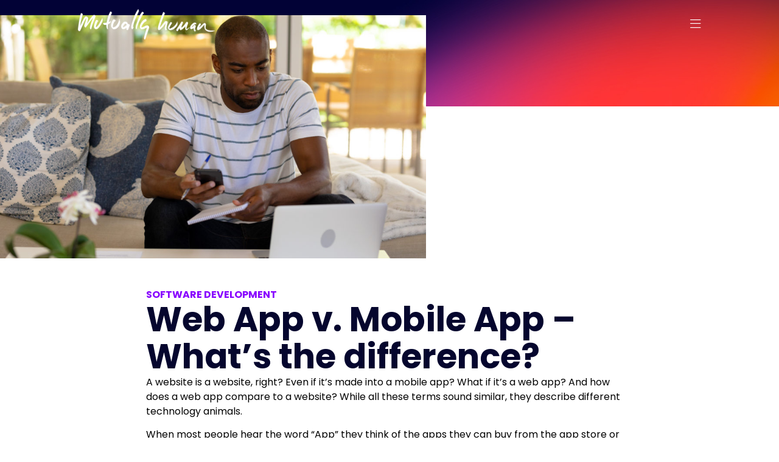

--- FILE ---
content_type: text/html; charset=UTF-8
request_url: https://www.mutuallyhuman.com/web-app-v-mobile-app-whats-the-difference/
body_size: 30992
content:
<!doctype html>
<html lang="en-US">
<head>
	<meta charset="UTF-8">
	<meta name="viewport" content="width=device-width, initial-scale=1">
	<link rel="profile" href="https://gmpg.org/xfn/11">
	<meta name='robots' content='index, follow, max-image-preview:large, max-snippet:-1, max-video-preview:-1' />

	<!-- This site is optimized with the Yoast SEO plugin v26.8 - https://yoast.com/product/yoast-seo-wordpress/ -->
	<title>Web App v. Mobile App - What&#039;s the difference? | Mutually Human</title>
	<meta name="description" content="Mutually Human offers custom software &amp; application development. Schedule a free consultation to create, update or integrate your business software." />
	<link rel="canonical" href="https://www.mutuallyhuman.com/web-app-v-mobile-app-whats-the-difference/" />
	<meta property="og:locale" content="en_US" />
	<meta property="og:type" content="article" />
	<meta property="og:title" content="Web App v. Mobile App - What&#039;s the difference? | Mutually Human" />
	<meta property="og:description" content="Mutually Human offers custom software &amp; application development. Schedule a free consultation to create, update or integrate your business software." />
	<meta property="og:url" content="https://www.mutuallyhuman.com/web-app-v-mobile-app-whats-the-difference/" />
	<meta property="og:site_name" content="Mutually Human" />
	<meta property="article:publisher" content="https://www.facebook.com/mutuallyhuman/" />
	<meta property="article:published_time" content="2020-11-12T20:10:20+00:00" />
	<meta property="article:modified_time" content="2024-08-13T17:31:31+00:00" />
	<meta property="og:image" content="https://www.mutuallyhuman.com/wp-content/uploads/2020/11/young-man-using-computer-and-mobile-phone-at-home-A6EYS3F-980x653-1.jpg" />
	<meta property="og:image:width" content="980" />
	<meta property="og:image:height" content="653" />
	<meta property="og:image:type" content="image/jpeg" />
	<meta name="author" content="Nate Miller" />
	<meta name="twitter:card" content="summary_large_image" />
	<meta name="twitter:creator" content="@mutuallyhuman" />
	<meta name="twitter:site" content="@mutuallyhuman" />
	<meta name="twitter:label1" content="Written by" />
	<meta name="twitter:data1" content="Nate Miller" />
	<meta name="twitter:label2" content="Est. reading time" />
	<meta name="twitter:data2" content="5 minutes" />
	<script type="application/ld+json" class="yoast-schema-graph">{"@context":"https://schema.org","@graph":[{"@type":"Article","@id":"https://www.mutuallyhuman.com/web-app-v-mobile-app-whats-the-difference/#article","isPartOf":{"@id":"https://www.mutuallyhuman.com/web-app-v-mobile-app-whats-the-difference/"},"author":{"name":"Nate Miller","@id":"https://www.mutuallyhuman.com/#/schema/person/3d889a6f8b2e03bed95a454f29081ca8"},"headline":"Web App v. Mobile App &#8211; What&#8217;s the difference?","datePublished":"2020-11-12T20:10:20+00:00","dateModified":"2024-08-13T17:31:31+00:00","mainEntityOfPage":{"@id":"https://www.mutuallyhuman.com/web-app-v-mobile-app-whats-the-difference/"},"wordCount":963,"publisher":{"@id":"https://www.mutuallyhuman.com/#organization"},"image":{"@id":"https://www.mutuallyhuman.com/web-app-v-mobile-app-whats-the-difference/#primaryimage"},"thumbnailUrl":"https://www.mutuallyhuman.com/wp-content/uploads/2020/11/young-man-using-computer-and-mobile-phone-at-home-A6EYS3F-980x653-1.jpg","articleSection":["Software Development"],"inLanguage":"en-US"},{"@type":"WebPage","@id":"https://www.mutuallyhuman.com/web-app-v-mobile-app-whats-the-difference/","url":"https://www.mutuallyhuman.com/web-app-v-mobile-app-whats-the-difference/","name":"Web App v. Mobile App - What's the difference? | Mutually Human","isPartOf":{"@id":"https://www.mutuallyhuman.com/#website"},"primaryImageOfPage":{"@id":"https://www.mutuallyhuman.com/web-app-v-mobile-app-whats-the-difference/#primaryimage"},"image":{"@id":"https://www.mutuallyhuman.com/web-app-v-mobile-app-whats-the-difference/#primaryimage"},"thumbnailUrl":"https://www.mutuallyhuman.com/wp-content/uploads/2020/11/young-man-using-computer-and-mobile-phone-at-home-A6EYS3F-980x653-1.jpg","datePublished":"2020-11-12T20:10:20+00:00","dateModified":"2024-08-13T17:31:31+00:00","description":"Mutually Human offers custom software & application development. Schedule a free consultation to create, update or integrate your business software.","breadcrumb":{"@id":"https://www.mutuallyhuman.com/web-app-v-mobile-app-whats-the-difference/#breadcrumb"},"inLanguage":"en-US","potentialAction":[{"@type":"ReadAction","target":["https://www.mutuallyhuman.com/web-app-v-mobile-app-whats-the-difference/"]}]},{"@type":"ImageObject","inLanguage":"en-US","@id":"https://www.mutuallyhuman.com/web-app-v-mobile-app-whats-the-difference/#primaryimage","url":"https://www.mutuallyhuman.com/wp-content/uploads/2020/11/young-man-using-computer-and-mobile-phone-at-home-A6EYS3F-980x653-1.jpg","contentUrl":"https://www.mutuallyhuman.com/wp-content/uploads/2020/11/young-man-using-computer-and-mobile-phone-at-home-A6EYS3F-980x653-1.jpg","width":980,"height":653,"caption":"Weekend fun at home together. Front view of an African American man sitting in his living room, using a laptop computer and holding mobile phone"},{"@type":"BreadcrumbList","@id":"https://www.mutuallyhuman.com/web-app-v-mobile-app-whats-the-difference/#breadcrumb","itemListElement":[{"@type":"ListItem","position":1,"name":"Home","item":"https://www.mutuallyhuman.com/"},{"@type":"ListItem","position":2,"name":"Software Development","item":"https://www.mutuallyhuman.com/category/software-development/"},{"@type":"ListItem","position":3,"name":"Web App v. Mobile App &#8211; What&#8217;s the difference?"}]},{"@type":"WebSite","@id":"https://www.mutuallyhuman.com/#website","url":"https://www.mutuallyhuman.com/","name":"Mutually Human","description":"Prepare today for the AI-powered world of tomorrow.","publisher":{"@id":"https://www.mutuallyhuman.com/#organization"},"potentialAction":[{"@type":"SearchAction","target":{"@type":"EntryPoint","urlTemplate":"https://www.mutuallyhuman.com/?s={search_term_string}"},"query-input":{"@type":"PropertyValueSpecification","valueRequired":true,"valueName":"search_term_string"}}],"inLanguage":"en-US"},{"@type":"Organization","@id":"https://www.mutuallyhuman.com/#organization","name":"Mutually Human","url":"https://www.mutuallyhuman.com/","logo":{"@type":"ImageObject","inLanguage":"en-US","@id":"https://www.mutuallyhuman.com/#/schema/logo/image/","url":"https://www.mutuallyhuman.com/wp-content/uploads/2023/03/mh-logo-orange.png","contentUrl":"https://www.mutuallyhuman.com/wp-content/uploads/2023/03/mh-logo-orange.png","width":1620,"height":366,"caption":"Mutually Human"},"image":{"@id":"https://www.mutuallyhuman.com/#/schema/logo/image/"},"sameAs":["https://www.facebook.com/mutuallyhuman/","https://x.com/mutuallyhuman","https://www.youtube.com/channel/UCt4P85BJQwP1xZc7oLWQblQ?view_as=subscriber","https://www.linkedin.com/company/394517/","https://github.com/mhs"]},{"@type":"Person","@id":"https://www.mutuallyhuman.com/#/schema/person/3d889a6f8b2e03bed95a454f29081ca8","name":"Nate Miller","image":{"@type":"ImageObject","inLanguage":"en-US","@id":"https://www.mutuallyhuman.com/#/schema/person/image/","url":"https://secure.gravatar.com/avatar/d17935c432672eb570fd555476db44e6199a8ebc7b530822125f7fd050697eca?s=96&d=mm&r=g","contentUrl":"https://secure.gravatar.com/avatar/d17935c432672eb570fd555476db44e6199a8ebc7b530822125f7fd050697eca?s=96&d=mm&r=g","caption":"Nate Miller"},"url":"https://www.mutuallyhuman.com/author/nate-millermutuallyhuman-com/"}]}</script>
	<!-- / Yoast SEO plugin. -->


<link rel='dns-prefetch' href='//js.hs-scripts.com' />
<link rel="alternate" type="application/rss+xml" title="Mutually Human &raquo; Feed" href="https://www.mutuallyhuman.com/feed/" />
<link rel="alternate" type="application/rss+xml" title="Mutually Human &raquo; Comments Feed" href="https://www.mutuallyhuman.com/comments/feed/" />
<link rel="alternate" type="application/rss+xml" title="Mutually Human &raquo; Web App v. Mobile App &#8211; What&#8217;s the difference? Comments Feed" href="https://www.mutuallyhuman.com/web-app-v-mobile-app-whats-the-difference/feed/" />
<link rel="alternate" title="oEmbed (JSON)" type="application/json+oembed" href="https://www.mutuallyhuman.com/wp-json/oembed/1.0/embed?url=https%3A%2F%2Fwww.mutuallyhuman.com%2Fweb-app-v-mobile-app-whats-the-difference%2F" />
<link rel="alternate" title="oEmbed (XML)" type="text/xml+oembed" href="https://www.mutuallyhuman.com/wp-json/oembed/1.0/embed?url=https%3A%2F%2Fwww.mutuallyhuman.com%2Fweb-app-v-mobile-app-whats-the-difference%2F&#038;format=xml" />
		<!-- This site uses the Google Analytics by MonsterInsights plugin v9.11.1 - Using Analytics tracking - https://www.monsterinsights.com/ -->
							<script src="//www.googletagmanager.com/gtag/js?id=G-LZK3T5JK7B"  data-cfasync="false" data-wpfc-render="false" async></script>
			<script data-cfasync="false" data-wpfc-render="false">
				var mi_version = '9.11.1';
				var mi_track_user = true;
				var mi_no_track_reason = '';
								var MonsterInsightsDefaultLocations = {"page_location":"https:\/\/www.mutuallyhuman.com\/web-app-v-mobile-app-whats-the-difference\/"};
								MonsterInsightsDefaultLocations.page_location = window.location.href;
								if ( typeof MonsterInsightsPrivacyGuardFilter === 'function' ) {
					var MonsterInsightsLocations = (typeof MonsterInsightsExcludeQuery === 'object') ? MonsterInsightsPrivacyGuardFilter( MonsterInsightsExcludeQuery ) : MonsterInsightsPrivacyGuardFilter( MonsterInsightsDefaultLocations );
				} else {
					var MonsterInsightsLocations = (typeof MonsterInsightsExcludeQuery === 'object') ? MonsterInsightsExcludeQuery : MonsterInsightsDefaultLocations;
				}

								var disableStrs = [
										'ga-disable-G-LZK3T5JK7B',
									];

				/* Function to detect opted out users */
				function __gtagTrackerIsOptedOut() {
					for (var index = 0; index < disableStrs.length; index++) {
						if (document.cookie.indexOf(disableStrs[index] + '=true') > -1) {
							return true;
						}
					}

					return false;
				}

				/* Disable tracking if the opt-out cookie exists. */
				if (__gtagTrackerIsOptedOut()) {
					for (var index = 0; index < disableStrs.length; index++) {
						window[disableStrs[index]] = true;
					}
				}

				/* Opt-out function */
				function __gtagTrackerOptout() {
					for (var index = 0; index < disableStrs.length; index++) {
						document.cookie = disableStrs[index] + '=true; expires=Thu, 31 Dec 2099 23:59:59 UTC; path=/';
						window[disableStrs[index]] = true;
					}
				}

				if ('undefined' === typeof gaOptout) {
					function gaOptout() {
						__gtagTrackerOptout();
					}
				}
								window.dataLayer = window.dataLayer || [];

				window.MonsterInsightsDualTracker = {
					helpers: {},
					trackers: {},
				};
				if (mi_track_user) {
					function __gtagDataLayer() {
						dataLayer.push(arguments);
					}

					function __gtagTracker(type, name, parameters) {
						if (!parameters) {
							parameters = {};
						}

						if (parameters.send_to) {
							__gtagDataLayer.apply(null, arguments);
							return;
						}

						if (type === 'event') {
														parameters.send_to = monsterinsights_frontend.v4_id;
							var hookName = name;
							if (typeof parameters['event_category'] !== 'undefined') {
								hookName = parameters['event_category'] + ':' + name;
							}

							if (typeof MonsterInsightsDualTracker.trackers[hookName] !== 'undefined') {
								MonsterInsightsDualTracker.trackers[hookName](parameters);
							} else {
								__gtagDataLayer('event', name, parameters);
							}
							
						} else {
							__gtagDataLayer.apply(null, arguments);
						}
					}

					__gtagTracker('js', new Date());
					__gtagTracker('set', {
						'developer_id.dZGIzZG': true,
											});
					if ( MonsterInsightsLocations.page_location ) {
						__gtagTracker('set', MonsterInsightsLocations);
					}
										__gtagTracker('config', 'G-LZK3T5JK7B', {"forceSSL":"true","link_attribution":"true"} );
										window.gtag = __gtagTracker;										(function () {
						/* https://developers.google.com/analytics/devguides/collection/analyticsjs/ */
						/* ga and __gaTracker compatibility shim. */
						var noopfn = function () {
							return null;
						};
						var newtracker = function () {
							return new Tracker();
						};
						var Tracker = function () {
							return null;
						};
						var p = Tracker.prototype;
						p.get = noopfn;
						p.set = noopfn;
						p.send = function () {
							var args = Array.prototype.slice.call(arguments);
							args.unshift('send');
							__gaTracker.apply(null, args);
						};
						var __gaTracker = function () {
							var len = arguments.length;
							if (len === 0) {
								return;
							}
							var f = arguments[len - 1];
							if (typeof f !== 'object' || f === null || typeof f.hitCallback !== 'function') {
								if ('send' === arguments[0]) {
									var hitConverted, hitObject = false, action;
									if ('event' === arguments[1]) {
										if ('undefined' !== typeof arguments[3]) {
											hitObject = {
												'eventAction': arguments[3],
												'eventCategory': arguments[2],
												'eventLabel': arguments[4],
												'value': arguments[5] ? arguments[5] : 1,
											}
										}
									}
									if ('pageview' === arguments[1]) {
										if ('undefined' !== typeof arguments[2]) {
											hitObject = {
												'eventAction': 'page_view',
												'page_path': arguments[2],
											}
										}
									}
									if (typeof arguments[2] === 'object') {
										hitObject = arguments[2];
									}
									if (typeof arguments[5] === 'object') {
										Object.assign(hitObject, arguments[5]);
									}
									if ('undefined' !== typeof arguments[1].hitType) {
										hitObject = arguments[1];
										if ('pageview' === hitObject.hitType) {
											hitObject.eventAction = 'page_view';
										}
									}
									if (hitObject) {
										action = 'timing' === arguments[1].hitType ? 'timing_complete' : hitObject.eventAction;
										hitConverted = mapArgs(hitObject);
										__gtagTracker('event', action, hitConverted);
									}
								}
								return;
							}

							function mapArgs(args) {
								var arg, hit = {};
								var gaMap = {
									'eventCategory': 'event_category',
									'eventAction': 'event_action',
									'eventLabel': 'event_label',
									'eventValue': 'event_value',
									'nonInteraction': 'non_interaction',
									'timingCategory': 'event_category',
									'timingVar': 'name',
									'timingValue': 'value',
									'timingLabel': 'event_label',
									'page': 'page_path',
									'location': 'page_location',
									'title': 'page_title',
									'referrer' : 'page_referrer',
								};
								for (arg in args) {
																		if (!(!args.hasOwnProperty(arg) || !gaMap.hasOwnProperty(arg))) {
										hit[gaMap[arg]] = args[arg];
									} else {
										hit[arg] = args[arg];
									}
								}
								return hit;
							}

							try {
								f.hitCallback();
							} catch (ex) {
							}
						};
						__gaTracker.create = newtracker;
						__gaTracker.getByName = newtracker;
						__gaTracker.getAll = function () {
							return [];
						};
						__gaTracker.remove = noopfn;
						__gaTracker.loaded = true;
						window['__gaTracker'] = __gaTracker;
					})();
									} else {
										console.log("");
					(function () {
						function __gtagTracker() {
							return null;
						}

						window['__gtagTracker'] = __gtagTracker;
						window['gtag'] = __gtagTracker;
					})();
									}
			</script>
							<!-- / Google Analytics by MonsterInsights -->
		<style id='wp-img-auto-sizes-contain-inline-css'>
img:is([sizes=auto i],[sizes^="auto," i]){contain-intrinsic-size:3000px 1500px}
/*# sourceURL=wp-img-auto-sizes-contain-inline-css */
</style>
<link rel='stylesheet' id='dce-dynamic-visibility-style-css' href='https://www.mutuallyhuman.com/wp-content/plugins/dynamic-visibility-for-elementor/assets/css/dynamic-visibility.css?ver=6.0.2' media='all' />
<style id='wp-emoji-styles-inline-css'>

	img.wp-smiley, img.emoji {
		display: inline !important;
		border: none !important;
		box-shadow: none !important;
		height: 1em !important;
		width: 1em !important;
		margin: 0 0.07em !important;
		vertical-align: -0.1em !important;
		background: none !important;
		padding: 0 !important;
	}
/*# sourceURL=wp-emoji-styles-inline-css */
</style>
<link rel='stylesheet' id='wp-block-library-css' href='https://www.mutuallyhuman.com/wp-includes/css/dist/block-library/style.min.css?ver=6.9' media='all' />
<style id='global-styles-inline-css'>
:root{--wp--preset--aspect-ratio--square: 1;--wp--preset--aspect-ratio--4-3: 4/3;--wp--preset--aspect-ratio--3-4: 3/4;--wp--preset--aspect-ratio--3-2: 3/2;--wp--preset--aspect-ratio--2-3: 2/3;--wp--preset--aspect-ratio--16-9: 16/9;--wp--preset--aspect-ratio--9-16: 9/16;--wp--preset--color--black: #000000;--wp--preset--color--cyan-bluish-gray: #abb8c3;--wp--preset--color--white: #ffffff;--wp--preset--color--pale-pink: #f78da7;--wp--preset--color--vivid-red: #cf2e2e;--wp--preset--color--luminous-vivid-orange: #ff6900;--wp--preset--color--luminous-vivid-amber: #fcb900;--wp--preset--color--light-green-cyan: #7bdcb5;--wp--preset--color--vivid-green-cyan: #00d084;--wp--preset--color--pale-cyan-blue: #8ed1fc;--wp--preset--color--vivid-cyan-blue: #0693e3;--wp--preset--color--vivid-purple: #9b51e0;--wp--preset--gradient--vivid-cyan-blue-to-vivid-purple: linear-gradient(135deg,rgb(6,147,227) 0%,rgb(155,81,224) 100%);--wp--preset--gradient--light-green-cyan-to-vivid-green-cyan: linear-gradient(135deg,rgb(122,220,180) 0%,rgb(0,208,130) 100%);--wp--preset--gradient--luminous-vivid-amber-to-luminous-vivid-orange: linear-gradient(135deg,rgb(252,185,0) 0%,rgb(255,105,0) 100%);--wp--preset--gradient--luminous-vivid-orange-to-vivid-red: linear-gradient(135deg,rgb(255,105,0) 0%,rgb(207,46,46) 100%);--wp--preset--gradient--very-light-gray-to-cyan-bluish-gray: linear-gradient(135deg,rgb(238,238,238) 0%,rgb(169,184,195) 100%);--wp--preset--gradient--cool-to-warm-spectrum: linear-gradient(135deg,rgb(74,234,220) 0%,rgb(151,120,209) 20%,rgb(207,42,186) 40%,rgb(238,44,130) 60%,rgb(251,105,98) 80%,rgb(254,248,76) 100%);--wp--preset--gradient--blush-light-purple: linear-gradient(135deg,rgb(255,206,236) 0%,rgb(152,150,240) 100%);--wp--preset--gradient--blush-bordeaux: linear-gradient(135deg,rgb(254,205,165) 0%,rgb(254,45,45) 50%,rgb(107,0,62) 100%);--wp--preset--gradient--luminous-dusk: linear-gradient(135deg,rgb(255,203,112) 0%,rgb(199,81,192) 50%,rgb(65,88,208) 100%);--wp--preset--gradient--pale-ocean: linear-gradient(135deg,rgb(255,245,203) 0%,rgb(182,227,212) 50%,rgb(51,167,181) 100%);--wp--preset--gradient--electric-grass: linear-gradient(135deg,rgb(202,248,128) 0%,rgb(113,206,126) 100%);--wp--preset--gradient--midnight: linear-gradient(135deg,rgb(2,3,129) 0%,rgb(40,116,252) 100%);--wp--preset--font-size--small: 13px;--wp--preset--font-size--medium: 20px;--wp--preset--font-size--large: 36px;--wp--preset--font-size--x-large: 42px;--wp--preset--spacing--20: 0.44rem;--wp--preset--spacing--30: 0.67rem;--wp--preset--spacing--40: 1rem;--wp--preset--spacing--50: 1.5rem;--wp--preset--spacing--60: 2.25rem;--wp--preset--spacing--70: 3.38rem;--wp--preset--spacing--80: 5.06rem;--wp--preset--shadow--natural: 6px 6px 9px rgba(0, 0, 0, 0.2);--wp--preset--shadow--deep: 12px 12px 50px rgba(0, 0, 0, 0.4);--wp--preset--shadow--sharp: 6px 6px 0px rgba(0, 0, 0, 0.2);--wp--preset--shadow--outlined: 6px 6px 0px -3px rgb(255, 255, 255), 6px 6px rgb(0, 0, 0);--wp--preset--shadow--crisp: 6px 6px 0px rgb(0, 0, 0);}:root { --wp--style--global--content-size: 800px;--wp--style--global--wide-size: 1200px; }:where(body) { margin: 0; }.wp-site-blocks > .alignleft { float: left; margin-right: 2em; }.wp-site-blocks > .alignright { float: right; margin-left: 2em; }.wp-site-blocks > .aligncenter { justify-content: center; margin-left: auto; margin-right: auto; }:where(.wp-site-blocks) > * { margin-block-start: 24px; margin-block-end: 0; }:where(.wp-site-blocks) > :first-child { margin-block-start: 0; }:where(.wp-site-blocks) > :last-child { margin-block-end: 0; }:root { --wp--style--block-gap: 24px; }:root :where(.is-layout-flow) > :first-child{margin-block-start: 0;}:root :where(.is-layout-flow) > :last-child{margin-block-end: 0;}:root :where(.is-layout-flow) > *{margin-block-start: 24px;margin-block-end: 0;}:root :where(.is-layout-constrained) > :first-child{margin-block-start: 0;}:root :where(.is-layout-constrained) > :last-child{margin-block-end: 0;}:root :where(.is-layout-constrained) > *{margin-block-start: 24px;margin-block-end: 0;}:root :where(.is-layout-flex){gap: 24px;}:root :where(.is-layout-grid){gap: 24px;}.is-layout-flow > .alignleft{float: left;margin-inline-start: 0;margin-inline-end: 2em;}.is-layout-flow > .alignright{float: right;margin-inline-start: 2em;margin-inline-end: 0;}.is-layout-flow > .aligncenter{margin-left: auto !important;margin-right: auto !important;}.is-layout-constrained > .alignleft{float: left;margin-inline-start: 0;margin-inline-end: 2em;}.is-layout-constrained > .alignright{float: right;margin-inline-start: 2em;margin-inline-end: 0;}.is-layout-constrained > .aligncenter{margin-left: auto !important;margin-right: auto !important;}.is-layout-constrained > :where(:not(.alignleft):not(.alignright):not(.alignfull)){max-width: var(--wp--style--global--content-size);margin-left: auto !important;margin-right: auto !important;}.is-layout-constrained > .alignwide{max-width: var(--wp--style--global--wide-size);}body .is-layout-flex{display: flex;}.is-layout-flex{flex-wrap: wrap;align-items: center;}.is-layout-flex > :is(*, div){margin: 0;}body .is-layout-grid{display: grid;}.is-layout-grid > :is(*, div){margin: 0;}body{padding-top: 0px;padding-right: 0px;padding-bottom: 0px;padding-left: 0px;}a:where(:not(.wp-element-button)){text-decoration: underline;}:root :where(.wp-element-button, .wp-block-button__link){background-color: #32373c;border-width: 0;color: #fff;font-family: inherit;font-size: inherit;font-style: inherit;font-weight: inherit;letter-spacing: inherit;line-height: inherit;padding-top: calc(0.667em + 2px);padding-right: calc(1.333em + 2px);padding-bottom: calc(0.667em + 2px);padding-left: calc(1.333em + 2px);text-decoration: none;text-transform: inherit;}.has-black-color{color: var(--wp--preset--color--black) !important;}.has-cyan-bluish-gray-color{color: var(--wp--preset--color--cyan-bluish-gray) !important;}.has-white-color{color: var(--wp--preset--color--white) !important;}.has-pale-pink-color{color: var(--wp--preset--color--pale-pink) !important;}.has-vivid-red-color{color: var(--wp--preset--color--vivid-red) !important;}.has-luminous-vivid-orange-color{color: var(--wp--preset--color--luminous-vivid-orange) !important;}.has-luminous-vivid-amber-color{color: var(--wp--preset--color--luminous-vivid-amber) !important;}.has-light-green-cyan-color{color: var(--wp--preset--color--light-green-cyan) !important;}.has-vivid-green-cyan-color{color: var(--wp--preset--color--vivid-green-cyan) !important;}.has-pale-cyan-blue-color{color: var(--wp--preset--color--pale-cyan-blue) !important;}.has-vivid-cyan-blue-color{color: var(--wp--preset--color--vivid-cyan-blue) !important;}.has-vivid-purple-color{color: var(--wp--preset--color--vivid-purple) !important;}.has-black-background-color{background-color: var(--wp--preset--color--black) !important;}.has-cyan-bluish-gray-background-color{background-color: var(--wp--preset--color--cyan-bluish-gray) !important;}.has-white-background-color{background-color: var(--wp--preset--color--white) !important;}.has-pale-pink-background-color{background-color: var(--wp--preset--color--pale-pink) !important;}.has-vivid-red-background-color{background-color: var(--wp--preset--color--vivid-red) !important;}.has-luminous-vivid-orange-background-color{background-color: var(--wp--preset--color--luminous-vivid-orange) !important;}.has-luminous-vivid-amber-background-color{background-color: var(--wp--preset--color--luminous-vivid-amber) !important;}.has-light-green-cyan-background-color{background-color: var(--wp--preset--color--light-green-cyan) !important;}.has-vivid-green-cyan-background-color{background-color: var(--wp--preset--color--vivid-green-cyan) !important;}.has-pale-cyan-blue-background-color{background-color: var(--wp--preset--color--pale-cyan-blue) !important;}.has-vivid-cyan-blue-background-color{background-color: var(--wp--preset--color--vivid-cyan-blue) !important;}.has-vivid-purple-background-color{background-color: var(--wp--preset--color--vivid-purple) !important;}.has-black-border-color{border-color: var(--wp--preset--color--black) !important;}.has-cyan-bluish-gray-border-color{border-color: var(--wp--preset--color--cyan-bluish-gray) !important;}.has-white-border-color{border-color: var(--wp--preset--color--white) !important;}.has-pale-pink-border-color{border-color: var(--wp--preset--color--pale-pink) !important;}.has-vivid-red-border-color{border-color: var(--wp--preset--color--vivid-red) !important;}.has-luminous-vivid-orange-border-color{border-color: var(--wp--preset--color--luminous-vivid-orange) !important;}.has-luminous-vivid-amber-border-color{border-color: var(--wp--preset--color--luminous-vivid-amber) !important;}.has-light-green-cyan-border-color{border-color: var(--wp--preset--color--light-green-cyan) !important;}.has-vivid-green-cyan-border-color{border-color: var(--wp--preset--color--vivid-green-cyan) !important;}.has-pale-cyan-blue-border-color{border-color: var(--wp--preset--color--pale-cyan-blue) !important;}.has-vivid-cyan-blue-border-color{border-color: var(--wp--preset--color--vivid-cyan-blue) !important;}.has-vivid-purple-border-color{border-color: var(--wp--preset--color--vivid-purple) !important;}.has-vivid-cyan-blue-to-vivid-purple-gradient-background{background: var(--wp--preset--gradient--vivid-cyan-blue-to-vivid-purple) !important;}.has-light-green-cyan-to-vivid-green-cyan-gradient-background{background: var(--wp--preset--gradient--light-green-cyan-to-vivid-green-cyan) !important;}.has-luminous-vivid-amber-to-luminous-vivid-orange-gradient-background{background: var(--wp--preset--gradient--luminous-vivid-amber-to-luminous-vivid-orange) !important;}.has-luminous-vivid-orange-to-vivid-red-gradient-background{background: var(--wp--preset--gradient--luminous-vivid-orange-to-vivid-red) !important;}.has-very-light-gray-to-cyan-bluish-gray-gradient-background{background: var(--wp--preset--gradient--very-light-gray-to-cyan-bluish-gray) !important;}.has-cool-to-warm-spectrum-gradient-background{background: var(--wp--preset--gradient--cool-to-warm-spectrum) !important;}.has-blush-light-purple-gradient-background{background: var(--wp--preset--gradient--blush-light-purple) !important;}.has-blush-bordeaux-gradient-background{background: var(--wp--preset--gradient--blush-bordeaux) !important;}.has-luminous-dusk-gradient-background{background: var(--wp--preset--gradient--luminous-dusk) !important;}.has-pale-ocean-gradient-background{background: var(--wp--preset--gradient--pale-ocean) !important;}.has-electric-grass-gradient-background{background: var(--wp--preset--gradient--electric-grass) !important;}.has-midnight-gradient-background{background: var(--wp--preset--gradient--midnight) !important;}.has-small-font-size{font-size: var(--wp--preset--font-size--small) !important;}.has-medium-font-size{font-size: var(--wp--preset--font-size--medium) !important;}.has-large-font-size{font-size: var(--wp--preset--font-size--large) !important;}.has-x-large-font-size{font-size: var(--wp--preset--font-size--x-large) !important;}
:root :where(.wp-block-pullquote){font-size: 1.5em;line-height: 1.6;}
/*# sourceURL=global-styles-inline-css */
</style>
<link rel='stylesheet' id='sbttb-fonts-css' href='https://www.mutuallyhuman.com/wp-content/plugins/smooth-back-to-top-button/assets/css/sbttb-fonts.css?ver=1.2' media='all' />
<link rel='stylesheet' id='sbttb-style-css' href='https://www.mutuallyhuman.com/wp-content/plugins/smooth-back-to-top-button/assets/css/smooth-back-to-top-button.css?ver=1.2' media='all' />
<link rel='stylesheet' id='hello-elementor-css' href='https://www.mutuallyhuman.com/wp-content/themes/hello-elementor/assets/css/reset.css?ver=3.4.5' media='all' />
<link rel='stylesheet' id='hello-elementor-theme-style-css' href='https://www.mutuallyhuman.com/wp-content/themes/hello-elementor/assets/css/theme.css?ver=3.4.5' media='all' />
<link rel='stylesheet' id='hello-elementor-header-footer-css' href='https://www.mutuallyhuman.com/wp-content/themes/hello-elementor/assets/css/header-footer.css?ver=3.4.5' media='all' />
<link rel='stylesheet' id='elementor-frontend-css' href='https://www.mutuallyhuman.com/wp-content/uploads/elementor/css/custom-frontend.min.css?ver=1769182809' media='all' />
<link rel='stylesheet' id='widget-image-css' href='https://www.mutuallyhuman.com/wp-content/plugins/elementor/assets/css/widget-image.min.css?ver=3.34.2' media='all' />
<link rel='stylesheet' id='widget-heading-css' href='https://www.mutuallyhuman.com/wp-content/plugins/elementor/assets/css/widget-heading.min.css?ver=3.34.2' media='all' />
<link rel='stylesheet' id='widget-icon-list-css' href='https://www.mutuallyhuman.com/wp-content/uploads/elementor/css/custom-widget-icon-list.min.css?ver=1769182809' media='all' />
<link rel='stylesheet' id='e-animation-fadeIn-css' href='https://www.mutuallyhuman.com/wp-content/plugins/elementor/assets/lib/animations/styles/fadeIn.min.css?ver=3.34.2' media='all' />
<link rel='stylesheet' id='widget-mega-menu-css' href='https://www.mutuallyhuman.com/wp-content/uploads/elementor/css/custom-pro-widget-mega-menu.min.css?ver=1769182809' media='all' />
<link rel='stylesheet' id='e-sticky-css' href='https://www.mutuallyhuman.com/wp-content/plugins/elementor-pro/assets/css/modules/sticky.min.css?ver=3.34.1' media='all' />
<link rel='stylesheet' id='swiper-css' href='https://www.mutuallyhuman.com/wp-content/plugins/elementor/assets/lib/swiper/v8/css/swiper.min.css?ver=8.4.5' media='all' />
<link rel='stylesheet' id='e-swiper-css' href='https://www.mutuallyhuman.com/wp-content/plugins/elementor/assets/css/conditionals/e-swiper.min.css?ver=3.34.2' media='all' />
<link rel='stylesheet' id='widget-loop-common-css' href='https://www.mutuallyhuman.com/wp-content/plugins/elementor-pro/assets/css/widget-loop-common.min.css?ver=3.34.1' media='all' />
<link rel='stylesheet' id='widget-loop-carousel-css' href='https://www.mutuallyhuman.com/wp-content/plugins/elementor-pro/assets/css/widget-loop-carousel.min.css?ver=3.34.1' media='all' />
<link rel='stylesheet' id='widget-social-icons-css' href='https://www.mutuallyhuman.com/wp-content/plugins/elementor/assets/css/widget-social-icons.min.css?ver=3.34.2' media='all' />
<link rel='stylesheet' id='e-apple-webkit-css' href='https://www.mutuallyhuman.com/wp-content/uploads/elementor/css/custom-apple-webkit.min.css?ver=1769182809' media='all' />
<link rel='stylesheet' id='widget-divider-css' href='https://www.mutuallyhuman.com/wp-content/plugins/elementor/assets/css/widget-divider.min.css?ver=3.34.2' media='all' />
<link rel='stylesheet' id='widget-loop-grid-css' href='https://www.mutuallyhuman.com/wp-content/uploads/elementor/css/custom-pro-widget-loop-grid.min.css?ver=1769182809' media='all' />
<link rel='stylesheet' id='elementor-icons-css' href='https://www.mutuallyhuman.com/wp-content/plugins/elementor/assets/lib/eicons/css/elementor-icons.min.css?ver=5.46.0' media='all' />
<link rel='stylesheet' id='elementor-post-5-css' href='https://www.mutuallyhuman.com/wp-content/uploads/elementor/css/post-5.css?ver=1769182810' media='all' />
<link rel='stylesheet' id='font-awesome-5-all-css' href='https://www.mutuallyhuman.com/wp-content/plugins/elementor/assets/lib/font-awesome/css/all.min.css?ver=3.34.2' media='all' />
<link rel='stylesheet' id='font-awesome-4-shim-css' href='https://www.mutuallyhuman.com/wp-content/plugins/elementor/assets/lib/font-awesome/css/v4-shims.min.css?ver=3.34.2' media='all' />
<link rel='stylesheet' id='elementor-post-3950-css' href='https://www.mutuallyhuman.com/wp-content/uploads/elementor/css/post-3950.css?ver=1769182813' media='all' />
<link rel='stylesheet' id='elementor-post-2251-css' href='https://www.mutuallyhuman.com/wp-content/uploads/elementor/css/post-2251.css?ver=1769182813' media='all' />
<link rel='stylesheet' id='elementor-post-2494-css' href='https://www.mutuallyhuman.com/wp-content/uploads/elementor/css/post-2494.css?ver=1769183113' media='all' />
<link rel='stylesheet' id='eael-general-css' href='https://www.mutuallyhuman.com/wp-content/plugins/essential-addons-for-elementor-lite/assets/front-end/css/view/general.min.css?ver=6.5.8' media='all' />
<link rel='stylesheet' id='ecs-styles-css' href='https://www.mutuallyhuman.com/wp-content/plugins/ele-custom-skin/assets/css/ecs-style.css?ver=3.1.9' media='all' />
<link rel='stylesheet' id='elementor-gf-local-poppins-css' href='https://www.mutuallyhuman.com/wp-content/uploads/elementor/google-fonts/css/poppins.css?ver=1742496802' media='all' />
<link rel='stylesheet' id='elementor-gf-local-montserrat-css' href='https://www.mutuallyhuman.com/wp-content/uploads/elementor/google-fonts/css/montserrat.css?ver=1742496810' media='all' />
<script src="https://www.mutuallyhuman.com/wp-content/plugins/google-analytics-for-wordpress/assets/js/frontend-gtag.min.js?ver=9.11.1" id="monsterinsights-frontend-script-js" async data-wp-strategy="async"></script>
<script data-cfasync="false" data-wpfc-render="false" id='monsterinsights-frontend-script-js-extra'>var monsterinsights_frontend = {"js_events_tracking":"true","download_extensions":"doc,pdf,ppt,zip,xls,docx,pptx,xlsx","inbound_paths":"[]","home_url":"https:\/\/www.mutuallyhuman.com","hash_tracking":"false","v4_id":"G-LZK3T5JK7B"};</script>
<script src="https://www.mutuallyhuman.com/wp-includes/js/jquery/jquery.min.js?ver=3.7.1" id="jquery-core-js"></script>
<script src="https://www.mutuallyhuman.com/wp-includes/js/jquery/jquery-migrate.min.js?ver=3.4.1" id="jquery-migrate-js"></script>
<script id="3d-flip-book-client-locale-loader-js-extra">
var FB3D_CLIENT_LOCALE = {"ajaxurl":"https://www.mutuallyhuman.com/wp-admin/admin-ajax.php","dictionary":{"Table of contents":"Table of contents","Close":"Close","Bookmarks":"Bookmarks","Thumbnails":"Thumbnails","Search":"Search","Share":"Share","Facebook":"Facebook","Twitter":"Twitter","Email":"Email","Play":"Play","Previous page":"Previous page","Next page":"Next page","Zoom in":"Zoom in","Zoom out":"Zoom out","Fit view":"Fit view","Auto play":"Auto play","Full screen":"Full screen","More":"More","Smart pan":"Smart pan","Single page":"Single page","Sounds":"Sounds","Stats":"Stats","Print":"Print","Download":"Download","Goto first page":"Goto first page","Goto last page":"Goto last page"},"images":"https://www.mutuallyhuman.com/wp-content/plugins/interactive-3d-flipbook-powered-physics-engine/assets/images/","jsData":{"urls":[],"posts":{"ids_mis":[],"ids":[]},"pages":[],"firstPages":[],"bookCtrlProps":[],"bookTemplates":[]},"key":"3d-flip-book","pdfJS":{"pdfJsLib":"https://www.mutuallyhuman.com/wp-content/plugins/interactive-3d-flipbook-powered-physics-engine/assets/js/pdf.min.js?ver=4.3.136","pdfJsWorker":"https://www.mutuallyhuman.com/wp-content/plugins/interactive-3d-flipbook-powered-physics-engine/assets/js/pdf.worker.js?ver=4.3.136","stablePdfJsLib":"https://www.mutuallyhuman.com/wp-content/plugins/interactive-3d-flipbook-powered-physics-engine/assets/js/stable/pdf.min.js?ver=2.5.207","stablePdfJsWorker":"https://www.mutuallyhuman.com/wp-content/plugins/interactive-3d-flipbook-powered-physics-engine/assets/js/stable/pdf.worker.js?ver=2.5.207","pdfJsCMapUrl":"https://www.mutuallyhuman.com/wp-content/plugins/interactive-3d-flipbook-powered-physics-engine/assets/cmaps/"},"cacheurl":"https://www.mutuallyhuman.com/wp-content/uploads/3d-flip-book/cache/","pluginsurl":"https://www.mutuallyhuman.com/wp-content/plugins/","pluginurl":"https://www.mutuallyhuman.com/wp-content/plugins/interactive-3d-flipbook-powered-physics-engine/","thumbnailSize":{"width":"150","height":"150"},"version":"1.16.17"};
//# sourceURL=3d-flip-book-client-locale-loader-js-extra
</script>
<script src="https://www.mutuallyhuman.com/wp-content/plugins/interactive-3d-flipbook-powered-physics-engine/assets/js/client-locale-loader.js?ver=1.16.17" id="3d-flip-book-client-locale-loader-js" async data-wp-strategy="async"></script>
<script src="https://www.mutuallyhuman.com/wp-content/plugins/elementor/assets/lib/font-awesome/js/v4-shims.min.js?ver=3.34.2" id="font-awesome-4-shim-js"></script>
<script id="ecs_ajax_load-js-extra">
var ecs_ajax_params = {"ajaxurl":"https://www.mutuallyhuman.com/wp-admin/admin-ajax.php","posts":"{\"page\":0,\"name\":\"web-app-v-mobile-app-whats-the-difference\",\"error\":\"\",\"m\":\"\",\"p\":0,\"post_parent\":\"\",\"subpost\":\"\",\"subpost_id\":\"\",\"attachment\":\"\",\"attachment_id\":0,\"pagename\":\"\",\"page_id\":0,\"second\":\"\",\"minute\":\"\",\"hour\":\"\",\"day\":0,\"monthnum\":0,\"year\":0,\"w\":0,\"category_name\":\"\",\"tag\":\"\",\"cat\":\"\",\"tag_id\":\"\",\"author\":\"\",\"author_name\":\"\",\"feed\":\"\",\"tb\":\"\",\"paged\":0,\"meta_key\":\"\",\"meta_value\":\"\",\"preview\":\"\",\"s\":\"\",\"sentence\":\"\",\"title\":\"\",\"fields\":\"all\",\"menu_order\":\"\",\"embed\":\"\",\"category__in\":[],\"category__not_in\":[],\"category__and\":[],\"post__in\":[],\"post__not_in\":[],\"post_name__in\":[],\"tag__in\":[],\"tag__not_in\":[],\"tag__and\":[],\"tag_slug__in\":[],\"tag_slug__and\":[],\"post_parent__in\":[],\"post_parent__not_in\":[],\"author__in\":[],\"author__not_in\":[],\"search_columns\":[],\"post_type\":[\"post\",\"page\",\"e-landing-page\"],\"ignore_sticky_posts\":false,\"suppress_filters\":false,\"cache_results\":true,\"update_post_term_cache\":true,\"update_menu_item_cache\":false,\"lazy_load_term_meta\":true,\"update_post_meta_cache\":true,\"posts_per_page\":12,\"nopaging\":false,\"comments_per_page\":\"50\",\"no_found_rows\":false,\"order\":\"DESC\"}"};
//# sourceURL=ecs_ajax_load-js-extra
</script>
<script src="https://www.mutuallyhuman.com/wp-content/plugins/ele-custom-skin/assets/js/ecs_ajax_pagination.js?ver=3.1.9" id="ecs_ajax_load-js"></script>
<script src="https://www.mutuallyhuman.com/wp-content/plugins/ele-custom-skin/assets/js/ecs.js?ver=3.1.9" id="ecs-script-js"></script>
<link rel="https://api.w.org/" href="https://www.mutuallyhuman.com/wp-json/" /><link rel="alternate" title="JSON" type="application/json" href="https://www.mutuallyhuman.com/wp-json/wp/v2/posts/2677" /><link rel="EditURI" type="application/rsd+xml" title="RSD" href="https://www.mutuallyhuman.com/xmlrpc.php?rsd" />
<link rel='shortlink' href='https://www.mutuallyhuman.com/?p=2677' />
			<!-- DO NOT COPY THIS SNIPPET! Start of Page Analytics Tracking for HubSpot WordPress plugin v11.3.37-->
			<script class="hsq-set-content-id" data-content-id="blog-post">
				var _hsq = _hsq || [];
				_hsq.push(["setContentType", "blog-post"]);
			</script>
			<!-- DO NOT COPY THIS SNIPPET! End of Page Analytics Tracking for HubSpot WordPress plugin -->
			
            <style type="text/css">
                .progress-wrap {
                    bottom: 40px;
                    height: 52px;
                    width: 52px;
                    border-radius: 52px;
                    background-color: #ff5500;
                    box-shadow: inset 0 0 0 0px #ff4c00;
                }

                .progress-wrap.btn-left-side {
                    left: 40px;
                }

                .progress-wrap.btn-right-side {
                    right: 40px;
                }

				.progress-wrap.btn-center {
					inset-inline: 0;
					margin-inline: auto;
				}

                .progress-wrap::after {
                    width: 52px;
                    height: 52px;
                    color: #ffffff;
                    font-size: 24px;
                    content: '\e900';
                    line-height: 52px;
                }

                .progress-wrap:hover::after {
                    color: #ffffff;
                }

                .progress-wrap svg.progress-circle path {
                    stroke: #1f2029;
                    stroke-width: 2px;
                }

                
                
                
            </style>

			<meta name="description" content="Understanding the differences between websites, web apps, and mobile apps is crucial when deciding which technology best suits your business needs. While websites provide static content, web apps offer a more dynamic, responsive experience across devices, and mobile apps leverage the full functionality of smartphones. Choosing the right type depends on your business goals, target audience, and desired features.">
<meta name="generator" content="Elementor 3.34.2; settings: css_print_method-external, google_font-enabled, font_display-auto">
<!-- Google Tag Manager -->
<script>(function(w,d,s,l,i){w[l]=w[l]||[];w[l].push({'gtm.start':
new Date().getTime(),event:'gtm.js'});var f=d.getElementsByTagName(s)[0],
j=d.createElement(s),dl=l!='dataLayer'?'&l='+l:'';j.async=true;j.src=
'https://www.googletagmanager.com/gtm.js?id='+i+dl;f.parentNode.insertBefore(j,f);
})(window,document,'script','dataLayer','GTM-PQX6FZC2');</script>
<!-- End Google Tag Manager -->
			<style>
				.e-con.e-parent:nth-of-type(n+4):not(.e-lazyloaded):not(.e-no-lazyload),
				.e-con.e-parent:nth-of-type(n+4):not(.e-lazyloaded):not(.e-no-lazyload) * {
					background-image: none !important;
				}
				@media screen and (max-height: 1024px) {
					.e-con.e-parent:nth-of-type(n+3):not(.e-lazyloaded):not(.e-no-lazyload),
					.e-con.e-parent:nth-of-type(n+3):not(.e-lazyloaded):not(.e-no-lazyload) * {
						background-image: none !important;
					}
				}
				@media screen and (max-height: 640px) {
					.e-con.e-parent:nth-of-type(n+2):not(.e-lazyloaded):not(.e-no-lazyload),
					.e-con.e-parent:nth-of-type(n+2):not(.e-lazyloaded):not(.e-no-lazyload) * {
						background-image: none !important;
					}
				}
			</style>
			<link rel="icon" href="https://www.mutuallyhuman.com/wp-content/uploads/2023/03/cropped-mh-favicon-2-32x32.png" sizes="32x32" />
<link rel="icon" href="https://www.mutuallyhuman.com/wp-content/uploads/2023/03/cropped-mh-favicon-2-192x192.png" sizes="192x192" />
<link rel="apple-touch-icon" href="https://www.mutuallyhuman.com/wp-content/uploads/2023/03/cropped-mh-favicon-2-180x180.png" />
<meta name="msapplication-TileImage" content="https://www.mutuallyhuman.com/wp-content/uploads/2023/03/cropped-mh-favicon-2-270x270.png" />
		<style id="wp-custom-css">
			body {
	overflow-x: hidden;
}

.menu-end a {
		color: #FF5500 !important;
	}

ul, ol {
	margin-bottom: 20px;
}

div > blockquote > p {
	font-style: italic;
	font-weight: 600;
	color: #021D3D;
}

.elementor-blockquote__content {
	font-weight: 400;
}

blockquote {
	border-left-style: solid;
	border-left-width: 4px;
	border-left-color: #F8A24B;
	padding-left: 20px;
	margin-bottom: 30px;
}

li.elementor-icon-list-item > a > span.elementor-icon-list-text {
	color: #FF5500 !important;
}


li.elementor-icon-list-item > a > span.elementor-icon-list-text:hover {
	color: #FF1D29 !important;
}

/* adjust contact form field spacing */
#contact-form .gform_fields {
	row-gap: 15px !important;
}

/* adjust footer form field spacing */
#footer-form .gform_fields {
	row-gap: 10px !important;
}

/* subnav anchor link scroll offset */

body:not(.elementor-editor-active) .elementor-menu-anchor:before {
	content: "";
	display:block;
	height: 200px; /* fixed header height*/
	margin: -200px 0 0; /* negative fixed header height */
	visibility: hidden;
	pointer-events: none;
}

/* hyperlink class to stylize to look like a button */
.button {
	display: inline-flex;
	margin-top: 10px;
	background-color: #FF5500;
	padding: 6px 20px 6px 20px;
	color: #FFFFFF !important;
	border-radius: 30px;
	border: solid 2px #FF5500;
	transition: 0.3s;
}

.button:hover {
	background-color: #FF550000;
	color: #FF5500 !important;
}

/* Style the Raw HTML HubSpot forms */
.hs-form fieldset.form-columns-1, .hs-form fieldset.form-columns-2 {margin: 20px 0;}
.hs-form fieldset.form-columns-1, .hs-form fieldset.form-columns-2 {max-width: 100%; width:100%;}
.hs-form fieldset.form-columns-1 .hs-input {width: 100%}
.hs-form fieldset .hs-form-field input.hs-input[type="text"], .hs-form fieldset .hs-form-field input.hs-input[type="email"]  {width: 100%;}
.hs-form fieldset.form-columns-1 .hs-form-field .hs-fieldtype-textarea, .hs-form fieldset.form-columns-2 .hs-form-field .hs-fieldtype-textarea {width:100%; height:96px;}
.hs-form .hs-input {color:#05062E;}
.hs-form .hs-input[type="file"] {color:#FFFFFF;}
.hs-form .hs-button {background-color: #FF5500; color:#FFFFFF; border:2px solid #FF5500; border-radius:30px; font-family: Poppins, Arial; padding:6px 20px; font-weight:bold;}
.hs-form .hs-button:hover {background-color: transparent; color:#FF5500;}
.hs-form label {color:#FFFFFF; font-weight:bold;}
.hs-form .hs-error-msgs {list-style-type: none; padding:0; margin:0;}
.hs-form ul.hs-error-msgs label.hs-error-msg {font-weight:normal; color:#FF5500; position:absolute; margin:5px 0 0 5px;}
.submitted-message {color:#FFFFFF; text-align:center;}

/* Style the footer HubSpot Form */
#main-footer-content .hs-form .hs-input {background:rgba(255,255,255,0.2); color:#FFFFFF; border:0px; border-radius:0px;}
#main-footer-content .hs-form fieldset.form-columns-1, #main-footer-content .hs-form fieldset.form-columns-2 {margin:-12px 0;}
#main-footer-content .hs-form .hs-error-msgs {font-size:12px;}
#main-footer-content .hs-form ul.hs-error-msgs label.hs-error-msg {position:relative;}
#main-footer-content .hs-form .hs-submit {margin-top:20px;}

/* Glassmorphism Styles */

.glass-box {
    background: rgba(255, 255, 255, 0.12);
  backdrop-filter: blur(15px);
  -webkit-backdrop-filter: blur(15px);
  border-radius: 20px;
  border: 1px solid rgba(255, 255, 255, 0.1);
  box-shadow: 
    0 8px 32px rgba(0, 0, 0, 0.1),
    inset 0 1px 0 rgba(255, 255, 255, 0.5),
    inset 0 -1px 0 rgba(255, 255, 255, 0.1),
    inset 0 0 20px 3px rgba(255, 255, 255, 0.1);
  position: relative;
  overflow: hidden;
}
.glass-box::before {
    content: '';
  position: absolute;
  top: 0;
  left: 0;
  right: 0;
  height: 1px;
  background: linear-gradient(
    90deg,
    transparent,
    rgba(255, 255, 255, 0.4),
    transparent
  );
}
.glass-box::after {
    content: '';
  position: absolute;
  top: 0;
  left: 0;
  width: 1px;
  height: 100%;
  background: linear-gradient(
    180deg,
    rgba(255, 255, 255, 0.4),
    transparent,
    rgba(255, 255, 255, 0.3)
  );
}

.glass-box2 {
  background: rgba(255, 255, 255, 0.21);
  backdrop-filter: blur(8px);
  -webkit-backdrop-filter: blur(8px);
  border-radius: 20px;
  border: 1px solid rgba(255, 255, 255, 0.3);
  box-shadow: 
    0 8px 32px rgba(0, 0, 0, 0.1),
    inset 0 1px 0 rgba(255, 255, 255, 0.5),
    inset 0 -1px 0 rgba(255, 255, 255, 0.1),
    inset 0 0 18px 9px rgba(255, 255, 255, 0.9);
  position: relative;
  overflow: hidden;
}

.glass-box2::before {
  content: '';
  position: absolute;
  top: 0;
  left: 0;
  right: 0;
  height: 1px;
  background: linear-gradient(
    90deg,
    transparent,
    rgba(255, 255, 255, 0.8),
    transparent
  );
}

.glass-box2::after {
  content: '';
  position: absolute;
  top: 0;
  left: 0;
  width: 1px;
  height: 100%;
  background: linear-gradient(
    180deg,
    rgba(255, 255, 255, 0.8),
    transparent,
    rgba(255, 255, 255, 0.3)
  );
}

.glass-button.elementor-widget-button .elementor-button {
display: inline-block;
  background-color: rgba(255,255,255,0.1);
  border: 1px solid rgba(255,255,255,0.8);
  backdrop-filter: blur(30px);
  color: rgba(255,255,255,1);

}

.glass-button.elementor-widget-button .elementor-button:hover {
	background-color: rgba(255,255,255,0.2);
}
.glass-button.glass-button-large.elementor-widget-button .elementor-button {
	border-radius:34px;
	padding: 15px 40px;
}
.glass-button.glass-button-small.elementor-widget-button .elementor-button {
	border-radius:34px;
	padding:6px 20px;
}


.glass-icon i::before {
    background: linear-gradient(45deg, #FFFFFF, #FF5500);
    -webkit-background-clip: text;
    -webkit-text-fill-color: transparent;
    background-clip: text;
}

.glass-tag {
	border-radius:4px;
	background:#FFFFFF;
}		</style>
		</head>
<body class="wp-singular post-template-default single single-post postid-2677 single-format-standard wp-custom-logo wp-embed-responsive wp-theme-hello-elementor hello-elementor-default elementor-default elementor-kit-5 elementor-page-2844 elementor-page-2494">

<!-- Google Tag Manager (noscript) -->
<noscript><iframe src="https://www.googletagmanager.com/ns.html?id=GTM-PQX6FZC2"
height="0" width="0" style="display:none;visibility:hidden"></iframe></noscript>
<!-- End Google Tag Manager (noscript) -->

<a class="skip-link screen-reader-text" href="#content">Skip to content</a>

		<header data-elementor-type="header" data-elementor-id="3950" class="elementor elementor-3950 elementor-location-header" data-elementor-post-type="elementor_library">
			<div data-particle_enable="false" data-particle-mobile-disabled="false" class="elementor-element elementor-element-421b463a e-flex e-con-boxed e-con e-parent" data-id="421b463a" data-element_type="container" data-settings="{&quot;sticky&quot;:&quot;top&quot;,&quot;sticky_effects_offset&quot;:100,&quot;sticky_on&quot;:[&quot;desktop&quot;,&quot;tablet&quot;,&quot;mobile&quot;],&quot;sticky_offset&quot;:0,&quot;sticky_anchor_link_offset&quot;:0}">
					<div class="e-con-inner">
				<div class="elementor-element elementor-element-d035253 elementor-widget elementor-widget-image" data-id="d035253" data-element_type="widget" data-widget_type="image.default">
				<div class="elementor-widget-container">
																<a href="https://www.mutuallyhuman.com/">
							<img fetchpriority="high" width="800" height="180" src="https://www.mutuallyhuman.com/wp-content/uploads/2023/03/mh-logo-white-1024x231.png" class="attachment-large size-large wp-image-2252" alt="" srcset="https://www.mutuallyhuman.com/wp-content/uploads/2023/03/mh-logo-white-1024x231.png 1024w, https://www.mutuallyhuman.com/wp-content/uploads/2023/03/mh-logo-white-300x68.png 300w, https://www.mutuallyhuman.com/wp-content/uploads/2023/03/mh-logo-white-768x174.png 768w, https://www.mutuallyhuman.com/wp-content/uploads/2023/03/mh-logo-white-1536x347.png 1536w, https://www.mutuallyhuman.com/wp-content/uploads/2023/03/mh-logo-white.png 1620w" sizes="(max-width: 800px) 100vw, 800px" />								</a>
															</div>
				</div>
				<div class="elementor-element elementor-element-94d86a8 e-full_width e-n-menu-layout-horizontal e-n-menu-tablet elementor-widget elementor-widget-n-menu" data-id="94d86a8" data-element_type="widget" data-settings="{&quot;menu_items&quot;:[{&quot;item_title&quot;:&quot;Solutions&quot;,&quot;_id&quot;:&quot;4ff9697&quot;,&quot;item_dropdown_content&quot;:&quot;yes&quot;,&quot;item_link&quot;:{&quot;url&quot;:&quot;&quot;,&quot;is_external&quot;:&quot;&quot;,&quot;nofollow&quot;:&quot;&quot;,&quot;custom_attributes&quot;:&quot;&quot;},&quot;item_icon&quot;:{&quot;value&quot;:&quot;&quot;,&quot;library&quot;:&quot;&quot;},&quot;item_icon_active&quot;:null,&quot;element_id&quot;:&quot;&quot;},{&quot;item_title&quot;:&quot;Expertise&quot;,&quot;item_dropdown_content&quot;:&quot;yes&quot;,&quot;_id&quot;:&quot;00297d4&quot;,&quot;item_link&quot;:{&quot;url&quot;:&quot;&quot;,&quot;is_external&quot;:&quot;&quot;,&quot;nofollow&quot;:&quot;&quot;,&quot;custom_attributes&quot;:&quot;&quot;},&quot;item_icon&quot;:{&quot;value&quot;:&quot;&quot;,&quot;library&quot;:&quot;&quot;},&quot;item_icon_active&quot;:null,&quot;element_id&quot;:&quot;&quot;},{&quot;item_title&quot;:&quot;Insights&quot;,&quot;_id&quot;:&quot;c309a2c&quot;,&quot;item_dropdown_content&quot;:&quot;yes&quot;,&quot;item_link&quot;:{&quot;url&quot;:&quot;&quot;,&quot;is_external&quot;:&quot;&quot;,&quot;nofollow&quot;:&quot;&quot;,&quot;custom_attributes&quot;:&quot;&quot;},&quot;item_icon&quot;:{&quot;value&quot;:&quot;&quot;,&quot;library&quot;:&quot;&quot;},&quot;item_icon_active&quot;:null,&quot;element_id&quot;:&quot;&quot;},{&quot;item_title&quot;:&quot;Humans&quot;,&quot;_id&quot;:&quot;0152bf1&quot;,&quot;item_dropdown_content&quot;:&quot;yes&quot;,&quot;item_link&quot;:{&quot;url&quot;:&quot;&quot;,&quot;is_external&quot;:&quot;&quot;,&quot;nofollow&quot;:&quot;&quot;,&quot;custom_attributes&quot;:&quot;&quot;},&quot;item_icon&quot;:{&quot;value&quot;:&quot;&quot;,&quot;library&quot;:&quot;&quot;},&quot;item_icon_active&quot;:null,&quot;element_id&quot;:&quot;&quot;},{&quot;_id&quot;:&quot;ad07907&quot;,&quot;item_title&quot;:&quot;Talk to a Human&quot;,&quot;item_link&quot;:{&quot;url&quot;:&quot;\/humans\/connect\/&quot;,&quot;is_external&quot;:&quot;&quot;,&quot;nofollow&quot;:&quot;&quot;,&quot;custom_attributes&quot;:&quot;&quot;},&quot;item_dropdown_content&quot;:&quot;no&quot;,&quot;item_icon&quot;:{&quot;value&quot;:&quot;&quot;,&quot;library&quot;:&quot;&quot;},&quot;item_icon_active&quot;:null,&quot;element_id&quot;:&quot;&quot;}],&quot;item_position_horizontal&quot;:&quot;end&quot;,&quot;item_position_horizontal_tablet&quot;:&quot;start&quot;,&quot;item_position_horizontal_mobile&quot;:&quot;start&quot;,&quot;open_on&quot;:&quot;click&quot;,&quot;open_animation&quot;:&quot;fadeIn&quot;,&quot;horizontal_scroll_tablet&quot;:&quot;disable&quot;,&quot;menu_item_title_distance_from_content_tablet&quot;:{&quot;unit&quot;:&quot;px&quot;,&quot;size&quot;:0,&quot;sizes&quot;:[]},&quot;content_width&quot;:&quot;full_width&quot;,&quot;item_layout&quot;:&quot;horizontal&quot;,&quot;horizontal_scroll&quot;:&quot;disable&quot;,&quot;breakpoint_selector&quot;:&quot;tablet&quot;,&quot;menu_item_title_distance_from_content&quot;:{&quot;unit&quot;:&quot;px&quot;,&quot;size&quot;:0,&quot;sizes&quot;:[]},&quot;menu_item_title_distance_from_content_mobile&quot;:{&quot;unit&quot;:&quot;px&quot;,&quot;size&quot;:&quot;&quot;,&quot;sizes&quot;:[]}}" data-widget_type="mega-menu.default">
				<div class="elementor-widget-container">
							<nav class="e-n-menu" data-widget-number="156" aria-label="Menu">
					<button class="e-n-menu-toggle" id="menu-toggle-156" aria-haspopup="true" aria-expanded="false" aria-controls="menubar-156" aria-label="Menu Toggle">
			<span class="e-n-menu-toggle-icon e-open">
				<i class="fal fa-bars"></i>			</span>
			<span class="e-n-menu-toggle-icon e-close">
				<i class="fal fa-times"></i>			</span>
		</button>
					<div class="e-n-menu-wrapper" id="menubar-156" aria-labelledby="menu-toggle-156">
				<ul class="e-n-menu-heading">
								<li class="e-n-menu-item">
				<div id="e-n-menu-title-1561" class="e-n-menu-title e-click">
					<div class="e-n-menu-title-container">												<span class="e-n-menu-title-text">
							Solutions						</span>
					</div>											<button id="e-n-menu-dropdown-icon-1561" class="e-n-menu-dropdown-icon e-focus" data-tab-index="1" aria-haspopup="true" aria-expanded="false" aria-controls="e-n-menu-content-1561" >
							<span class="e-n-menu-dropdown-icon-opened">
								<i aria-hidden="true" class="fal fa-angle-up"></i>								<span class="elementor-screen-only">Close Solutions</span>
							</span>
							<span class="e-n-menu-dropdown-icon-closed">
								<i aria-hidden="true" class="fal fa-angle-down"></i>								<span class="elementor-screen-only">Open Solutions</span>
							</span>
						</button>
									</div>
									<div class="e-n-menu-content">
						<div data-particle_enable="false" data-particle-mobile-disabled="false" id="e-n-menu-content-1561" data-tab-index="1" aria-labelledby="e-n-menu-dropdown-icon-1561" class="elementor-element elementor-element-068e339 e-flex e-con-boxed e-con e-child" data-id="068e339" data-element_type="container" data-settings="{&quot;background_background&quot;:&quot;classic&quot;}">
					<div class="e-con-inner">
		<div data-particle_enable="false" data-particle-mobile-disabled="false" class="elementor-element elementor-element-5150fde e-con-full e-flex e-con e-child" data-id="5150fde" data-element_type="container">
		<div data-particle_enable="false" data-particle-mobile-disabled="false" class="elementor-element elementor-element-9ce7e6e e-con-full e-flex e-con e-child" data-id="9ce7e6e" data-element_type="container">
				<div class="elementor-element elementor-element-c9a6fb2 elementor-view-default elementor-widget elementor-widget-icon" data-id="c9a6fb2" data-element_type="widget" data-widget_type="icon.default">
				<div class="elementor-widget-container">
							<div class="elementor-icon-wrapper">
			<div class="elementor-icon">
			<i aria-hidden="true" class="fas fa-users-cog"></i>			</div>
		</div>
						</div>
				</div>
				</div>
		<div data-particle_enable="false" data-particle-mobile-disabled="false" class="elementor-element elementor-element-49f64f8 e-con-full e-flex e-con e-child" data-id="49f64f8" data-element_type="container">
				<div class="elementor-element elementor-element-fd3f282 elementor-widget elementor-widget-heading" data-id="fd3f282" data-element_type="widget" data-widget_type="heading.default">
				<div class="elementor-widget-container">
					<p class="elementor-heading-title elementor-size-default">Streamline operations through technology</p>				</div>
				</div>
				<div class="elementor-element elementor-element-f87cf2c elementor-widget elementor-widget-text-editor" data-id="f87cf2c" data-element_type="widget" data-widget_type="text-editor.default">
				<div class="elementor-widget-container">
									<p>Make technology work for your team, not against them.</p>								</div>
				</div>
				<div class="elementor-element elementor-element-4004715 elementor-align-left elementor-widget elementor-widget-button" data-id="4004715" data-element_type="widget" data-widget_type="button.default">
				<div class="elementor-widget-container">
									<div class="elementor-button-wrapper">
					<a class="elementor-button elementor-button-link elementor-size-sm" href="https://www.mutuallyhuman.com/streamline-operations-through-technology/">
						<span class="elementor-button-content-wrapper">
									<span class="elementor-button-text">Operations Solutions</span>
					</span>
					</a>
				</div>
								</div>
				</div>
				</div>
				</div>
		<div data-particle_enable="false" data-particle-mobile-disabled="false" class="elementor-element elementor-element-d34373b e-con-full e-flex e-con e-child" data-id="d34373b" data-element_type="container">
		<div data-particle_enable="false" data-particle-mobile-disabled="false" class="elementor-element elementor-element-c210f5e e-con-full e-flex e-con e-child" data-id="c210f5e" data-element_type="container">
				<div class="elementor-element elementor-element-5126f24 elementor-view-default elementor-widget elementor-widget-icon" data-id="5126f24" data-element_type="widget" data-widget_type="icon.default">
				<div class="elementor-widget-container">
							<div class="elementor-icon-wrapper">
			<div class="elementor-icon">
			<i aria-hidden="true" class="fas fa-lightbulb-on"></i>			</div>
		</div>
						</div>
				</div>
				</div>
		<div data-particle_enable="false" data-particle-mobile-disabled="false" class="elementor-element elementor-element-b2ea79c e-con-full e-flex e-con e-child" data-id="b2ea79c" data-element_type="container">
				<div class="elementor-element elementor-element-561f40b elementor-widget elementor-widget-heading" data-id="561f40b" data-element_type="widget" data-widget_type="heading.default">
				<div class="elementor-widget-container">
					<p class="elementor-heading-title elementor-size-default">Accelerate growth &amp; innovation</p>				</div>
				</div>
				<div class="elementor-element elementor-element-bb3fdfb elementor-widget elementor-widget-text-editor" data-id="bb3fdfb" data-element_type="widget" data-widget_type="text-editor.default">
				<div class="elementor-widget-container">
									<p>Turn big ideas into market advantages before your competitors do.</p>								</div>
				</div>
				<div class="elementor-element elementor-element-1d1c311 elementor-align-left elementor-widget elementor-widget-button" data-id="1d1c311" data-element_type="widget" data-widget_type="button.default">
				<div class="elementor-widget-container">
									<div class="elementor-button-wrapper">
					<a class="elementor-button elementor-button-link elementor-size-sm" href="https://www.mutuallyhuman.com/accelerate-growth-and-innovation/">
						<span class="elementor-button-content-wrapper">
									<span class="elementor-button-text">Growth Solutions</span>
					</span>
					</a>
				</div>
								</div>
				</div>
				</div>
				</div>
		<div data-particle_enable="false" data-particle-mobile-disabled="false" class="elementor-element elementor-element-da40796 e-con-full e-flex e-con e-child" data-id="da40796" data-element_type="container">
		<div data-particle_enable="false" data-particle-mobile-disabled="false" class="elementor-element elementor-element-d628b63 e-con-full e-flex e-con e-child" data-id="d628b63" data-element_type="container">
				<div class="elementor-element elementor-element-3c416ae elementor-view-default elementor-widget elementor-widget-icon" data-id="3c416ae" data-element_type="widget" data-widget_type="icon.default">
				<div class="elementor-widget-container">
							<div class="elementor-icon-wrapper">
			<div class="elementor-icon">
			<i aria-hidden="true" class="fas fa-user-chart"></i>			</div>
		</div>
						</div>
				</div>
				</div>
		<div data-particle_enable="false" data-particle-mobile-disabled="false" class="elementor-element elementor-element-85d4750 e-con-full e-flex e-con e-child" data-id="85d4750" data-element_type="container">
				<div class="elementor-element elementor-element-73c49da elementor-widget elementor-widget-heading" data-id="73c49da" data-element_type="widget" data-widget_type="heading.default">
				<div class="elementor-widget-container">
					<p class="elementor-heading-title elementor-size-default">Transform data into competitive advantage</p>				</div>
				</div>
				<div class="elementor-element elementor-element-1e4dd5c elementor-widget elementor-widget-text-editor" data-id="1e4dd5c" data-element_type="widget" data-widget_type="text-editor.default">
				<div class="elementor-widget-container">
									<p>Turn data chaos into the clarity that keeps you ahead.</p>								</div>
				</div>
				<div class="elementor-element elementor-element-461199f elementor-align-left elementor-widget elementor-widget-button" data-id="461199f" data-element_type="widget" data-widget_type="button.default">
				<div class="elementor-widget-container">
									<div class="elementor-button-wrapper">
					<a class="elementor-button elementor-button-link elementor-size-sm" href="https://www.mutuallyhuman.com/transform-data-into-competitive-advantage/">
						<span class="elementor-button-content-wrapper">
									<span class="elementor-button-text">Data Solutions</span>
					</span>
					</a>
				</div>
								</div>
				</div>
				</div>
				</div>
		<div data-particle_enable="false" data-particle-mobile-disabled="false" class="elementor-element elementor-element-14aa052 e-con-full e-flex e-con e-child" data-id="14aa052" data-element_type="container">
		<div data-particle_enable="false" data-particle-mobile-disabled="false" class="elementor-element elementor-element-efe1b10 e-con-full e-flex e-con e-child" data-id="efe1b10" data-element_type="container">
				<div class="elementor-element elementor-element-4381309 elementor-view-default elementor-widget elementor-widget-icon" data-id="4381309" data-element_type="widget" data-widget_type="icon.default">
				<div class="elementor-widget-container">
							<div class="elementor-icon-wrapper">
			<div class="elementor-icon">
			<i aria-hidden="true" class="fas fa-trophy-alt"></i>			</div>
		</div>
						</div>
				</div>
				</div>
		<div data-particle_enable="false" data-particle-mobile-disabled="false" class="elementor-element elementor-element-5c7f4ec e-con-full e-flex e-con e-child" data-id="5c7f4ec" data-element_type="container">
				<div class="elementor-element elementor-element-dd5b59f elementor-widget elementor-widget-heading" data-id="dd5b59f" data-element_type="widget" data-widget_type="heading.default">
				<div class="elementor-widget-container">
					<p class="elementor-heading-title elementor-size-default">Elevate the customer experience</p>				</div>
				</div>
				<div class="elementor-element elementor-element-539bcfd elementor-widget elementor-widget-text-editor" data-id="539bcfd" data-element_type="widget" data-widget_type="text-editor.default">
				<div class="elementor-widget-container">
									<p>Deliver moments customers remember, return for, and rave about.</p>								</div>
				</div>
				<div class="elementor-element elementor-element-39ec293 elementor-align-left elementor-widget elementor-widget-button" data-id="39ec293" data-element_type="widget" data-widget_type="button.default">
				<div class="elementor-widget-container">
									<div class="elementor-button-wrapper">
					<a class="elementor-button elementor-button-link elementor-size-sm" href="https://www.mutuallyhuman.com/elevate-the-customer-experience/">
						<span class="elementor-button-content-wrapper">
									<span class="elementor-button-text">Experience Solutions</span>
					</span>
					</a>
				</div>
								</div>
				</div>
				</div>
				</div>
					</div>
				</div>
							</div>
							</li>
					<li class="e-n-menu-item">
				<div id="e-n-menu-title-1562" class="e-n-menu-title e-click">
					<div class="e-n-menu-title-container">												<span class="e-n-menu-title-text">
							Expertise						</span>
					</div>											<button id="e-n-menu-dropdown-icon-1562" class="e-n-menu-dropdown-icon e-focus" data-tab-index="2" aria-haspopup="true" aria-expanded="false" aria-controls="e-n-menu-content-1562" >
							<span class="e-n-menu-dropdown-icon-opened">
								<i aria-hidden="true" class="fal fa-angle-up"></i>								<span class="elementor-screen-only">Close Expertise</span>
							</span>
							<span class="e-n-menu-dropdown-icon-closed">
								<i aria-hidden="true" class="fal fa-angle-down"></i>								<span class="elementor-screen-only">Open Expertise</span>
							</span>
						</button>
									</div>
									<div class="e-n-menu-content">
						<div data-particle_enable="false" data-particle-mobile-disabled="false" id="e-n-menu-content-1562" data-tab-index="2" aria-labelledby="e-n-menu-dropdown-icon-1562" class="elementor-element elementor-element-d58074e e-flex e-con-boxed e-con e-child" data-id="d58074e" data-element_type="container" data-settings="{&quot;background_background&quot;:&quot;classic&quot;}">
					<div class="e-con-inner">
		<div data-particle_enable="false" data-particle-mobile-disabled="false" class="elementor-element elementor-element-23236bc e-con-full e-flex e-con e-child" data-id="23236bc" data-element_type="container">
		<div data-particle_enable="false" data-particle-mobile-disabled="false" class="elementor-element elementor-element-644a421 e-con-full e-flex e-con e-child" data-id="644a421" data-element_type="container">
				<div class="elementor-element elementor-element-df0187c elementor-view-default elementor-widget elementor-widget-icon" data-id="df0187c" data-element_type="widget" data-widget_type="icon.default">
				<div class="elementor-widget-container">
							<div class="elementor-icon-wrapper">
			<div class="elementor-icon">
			<i aria-hidden="true" class="far fa-robot"></i>			</div>
		</div>
						</div>
				</div>
				</div>
		<div data-particle_enable="false" data-particle-mobile-disabled="false" class="elementor-element elementor-element-813763b e-con-full e-flex e-con e-child" data-id="813763b" data-element_type="container">
				<div class="elementor-element elementor-element-5fb416f elementor-widget elementor-widget-heading" data-id="5fb416f" data-element_type="widget" data-widget_type="heading.default">
				<div class="elementor-widget-container">
					<p class="elementor-heading-title elementor-size-default">Artificial Intelligence</p>				</div>
				</div>
				<div class="elementor-element elementor-element-be67c2e mega_menu_list elementor-icon-list--layout-traditional elementor-list-item-link-full_width elementor-widget elementor-widget-icon-list" data-id="be67c2e" data-element_type="widget" data-widget_type="icon-list.default">
				<div class="elementor-widget-container">
							<ul class="elementor-icon-list-items">
							<li class="elementor-icon-list-item">
											<a href="https://www.mutuallyhuman.com/artificial-intelligence/machine-learning/">

											<span class="elementor-icon-list-text">Machine Learning</span>
											</a>
									</li>
								<li class="elementor-icon-list-item">
											<a href="https://www.mutuallyhuman.com/artificial-intelligence/deep-learning/">

											<span class="elementor-icon-list-text">Deep Learning</span>
											</a>
									</li>
								<li class="elementor-icon-list-item">
											<a href="https://www.mutuallyhuman.com/artificial-intelligence/generative-ai/">

											<span class="elementor-icon-list-text">Generative AI</span>
											</a>
									</li>
								<li class="elementor-icon-list-item">
											<a href="https://www.mutuallyhuman.com/artificial-intelligence/agentic-ai/">

											<span class="elementor-icon-list-text">Agentic AI</span>
											</a>
									</li>
								<li class="elementor-icon-list-item">
											<a href="https://www.mutuallyhuman.com/artificial-intelligence/advanced-analytics/">

											<span class="elementor-icon-list-text">Advanced Analytics</span>
											</a>
									</li>
								<li class="elementor-icon-list-item">
											<a href="https://www.mutuallyhuman.com/artificial-intelligence/intelligent-automation/">

											<span class="elementor-icon-list-text">Intelligent Automation</span>
											</a>
									</li>
						</ul>
						</div>
				</div>
				</div>
				</div>
		<div data-particle_enable="false" data-particle-mobile-disabled="false" class="elementor-element elementor-element-caf9e8e e-con-full e-flex e-con e-child" data-id="caf9e8e" data-element_type="container">
		<div data-particle_enable="false" data-particle-mobile-disabled="false" class="elementor-element elementor-element-d922168 e-con-full e-flex e-con e-child" data-id="d922168" data-element_type="container">
				<div class="elementor-element elementor-element-0ad057d elementor-view-default elementor-widget elementor-widget-icon" data-id="0ad057d" data-element_type="widget" data-widget_type="icon.default">
				<div class="elementor-widget-container">
							<div class="elementor-icon-wrapper">
			<div class="elementor-icon">
			<i aria-hidden="true" class="fal fa-database"></i>			</div>
		</div>
						</div>
				</div>
				</div>
		<div data-particle_enable="false" data-particle-mobile-disabled="false" class="elementor-element elementor-element-fc81810 e-con-full e-flex e-con e-child" data-id="fc81810" data-element_type="container">
				<div class="elementor-element elementor-element-a7705da elementor-widget elementor-widget-heading" data-id="a7705da" data-element_type="widget" data-widget_type="heading.default">
				<div class="elementor-widget-container">
					<p class="elementor-heading-title elementor-size-default">Data</p>				</div>
				</div>
				<div class="elementor-element elementor-element-75b8683 mega_menu_list elementor-icon-list--layout-traditional elementor-list-item-link-full_width elementor-widget elementor-widget-icon-list" data-id="75b8683" data-element_type="widget" data-widget_type="icon-list.default">
				<div class="elementor-widget-container">
							<ul class="elementor-icon-list-items">
							<li class="elementor-icon-list-item">
											<a href="https://www.mutuallyhuman.com/data-strategy/">

											<span class="elementor-icon-list-text">Data Strategy</span>
											</a>
									</li>
								<li class="elementor-icon-list-item">
											<a href="https://www.mutuallyhuman.com/data-management/">

											<span class="elementor-icon-list-text">Data Management</span>
											</a>
									</li>
								<li class="elementor-icon-list-item">
											<a href="https://www.mutuallyhuman.com/data-governance/">

											<span class="elementor-icon-list-text">Data Governance</span>
											</a>
									</li>
								<li class="elementor-icon-list-item">
											<a href="https://www.mutuallyhuman.com/artificial-intelligence/advanced-analytics/">

											<span class="elementor-icon-list-text">Advanced Analytics</span>
											</a>
									</li>
								<li class="elementor-icon-list-item">
											<a href="https://www.mutuallyhuman.com/business-intelligence/">

											<span class="elementor-icon-list-text">Business Intelligence</span>
											</a>
									</li>
						</ul>
						</div>
				</div>
				</div>
				</div>
		<div data-particle_enable="false" data-particle-mobile-disabled="false" class="elementor-element elementor-element-611e92b e-con-full e-flex e-con e-child" data-id="611e92b" data-element_type="container">
		<div data-particle_enable="false" data-particle-mobile-disabled="false" class="elementor-element elementor-element-cc2ae6b e-con-full e-flex e-con e-child" data-id="cc2ae6b" data-element_type="container">
				<div class="elementor-element elementor-element-e886832 elementor-view-default elementor-widget elementor-widget-icon" data-id="e886832" data-element_type="widget" data-widget_type="icon.default">
				<div class="elementor-widget-container">
							<div class="elementor-icon-wrapper">
			<div class="elementor-icon">
			<i aria-hidden="true" class="fal fa-laptop-code"></i>			</div>
		</div>
						</div>
				</div>
				</div>
		<div data-particle_enable="false" data-particle-mobile-disabled="false" class="elementor-element elementor-element-140cb62 e-con-full e-flex e-con e-child" data-id="140cb62" data-element_type="container">
				<div class="elementor-element elementor-element-f74aa82 elementor-widget elementor-widget-heading" data-id="f74aa82" data-element_type="widget" data-widget_type="heading.default">
				<div class="elementor-widget-container">
					<p class="elementor-heading-title elementor-size-default">Software</p>				</div>
				</div>
				<div class="elementor-element elementor-element-c79378e mega_menu_list elementor-icon-list--layout-traditional elementor-list-item-link-full_width elementor-widget elementor-widget-icon-list" data-id="c79378e" data-element_type="widget" data-widget_type="icon-list.default">
				<div class="elementor-widget-container">
							<ul class="elementor-icon-list-items">
							<li class="elementor-icon-list-item">
											<a href="https://www.mutuallyhuman.com/iot-software/">

											<span class="elementor-icon-list-text">IoT Software</span>
											</a>
									</li>
								<li class="elementor-icon-list-item">
											<a href="https://www.mutuallyhuman.com/software-development/cloud-software/">

											<span class="elementor-icon-list-text">Cloud Software</span>
											</a>
									</li>
								<li class="elementor-icon-list-item">
											<a href="https://www.mutuallyhuman.com/software-development/web-applications/">

											<span class="elementor-icon-list-text">Web Applications</span>
											</a>
									</li>
								<li class="elementor-icon-list-item">
											<a href="https://www.mutuallyhuman.com/software-development/mobile-applications/">

											<span class="elementor-icon-list-text">Mobile Applications</span>
											</a>
									</li>
								<li class="elementor-icon-list-item">
											<a href="https://www.mutuallyhuman.com/software-development/desktop-software/">

											<span class="elementor-icon-list-text">Desktop Applications</span>
											</a>
									</li>
						</ul>
						</div>
				</div>
				</div>
				</div>
		<div data-particle_enable="false" data-particle-mobile-disabled="false" class="elementor-element elementor-element-f440d71 e-con-full e-flex e-con e-child" data-id="f440d71" data-element_type="container">
				<div class="elementor-element elementor-element-1bcc1df elementor-widget elementor-widget-heading" data-id="1bcc1df" data-element_type="widget" data-widget_type="heading.default">
				<div class="elementor-widget-container">
					<p class="elementor-heading-title elementor-size-default">Featured Service</p>				</div>
				</div>
		<div data-particle_enable="false" data-particle-mobile-disabled="false" class="elementor-element elementor-element-d0f6c49 e-con-full e-flex e-con e-child" data-id="d0f6c49" data-element_type="container">
				<div class="elementor-element elementor-element-8ec8e5a elementor-widget elementor-widget-image" data-id="8ec8e5a" data-element_type="widget" data-widget_type="image.default">
				<div class="elementor-widget-container">
															<img width="300" height="300" src="https://www.mutuallyhuman.com/wp-content/uploads/2024/12/fabric-banner-2-1200x1200-1-300x300.png" class="attachment-medium size-medium wp-image-4026" alt="" srcset="https://www.mutuallyhuman.com/wp-content/uploads/2024/12/fabric-banner-2-1200x1200-1-300x300.png 300w, https://www.mutuallyhuman.com/wp-content/uploads/2024/12/fabric-banner-2-1200x1200-1-1024x1024.png 1024w, https://www.mutuallyhuman.com/wp-content/uploads/2024/12/fabric-banner-2-1200x1200-1-150x150.png 150w, https://www.mutuallyhuman.com/wp-content/uploads/2024/12/fabric-banner-2-1200x1200-1-768x768.png 768w, https://www.mutuallyhuman.com/wp-content/uploads/2024/12/fabric-banner-2-1200x1200-1.png 1200w" sizes="(max-width: 300px) 100vw, 300px" />															</div>
				</div>
		<div data-particle_enable="false" data-particle-mobile-disabled="false" class="elementor-element elementor-element-66df459 e-con-full e-flex e-con e-child" data-id="66df459" data-element_type="container">
				<div class="elementor-element elementor-element-ccf43a2 elementor-widget elementor-widget-heading" data-id="ccf43a2" data-element_type="widget" data-widget_type="heading.default">
				<div class="elementor-widget-container">
					<p class="elementor-heading-title elementor-size-default">Microsoft Fabric Jumpstart</p>				</div>
				</div>
				<div class="elementor-element elementor-element-7c83b9d elementor-widget elementor-widget-text-editor" data-id="7c83b9d" data-element_type="widget" data-widget_type="text-editor.default">
				<div class="elementor-widget-container">
									<p>From zero to insights in weeks, not months.</p>								</div>
				</div>
				</div>
				</div>
				<div class="elementor-element elementor-element-bfe31ec elementor-align-left elementor-widget elementor-widget-button" data-id="bfe31ec" data-element_type="widget" data-widget_type="button.default">
				<div class="elementor-widget-container">
									<div class="elementor-button-wrapper">
					<a class="elementor-button elementor-button-link elementor-size-sm" href="https://www.mutuallyhuman.com/microsoft-fabric-jumpstart/">
						<span class="elementor-button-content-wrapper">
									<span class="elementor-button-text">Get started today</span>
					</span>
					</a>
				</div>
								</div>
				</div>
				</div>
					</div>
				</div>
							</div>
							</li>
					<li class="e-n-menu-item">
				<div id="e-n-menu-title-1563" class="e-n-menu-title e-click">
					<div class="e-n-menu-title-container">												<span class="e-n-menu-title-text">
							Insights						</span>
					</div>											<button id="e-n-menu-dropdown-icon-1563" class="e-n-menu-dropdown-icon e-focus" data-tab-index="3" aria-haspopup="true" aria-expanded="false" aria-controls="e-n-menu-content-1563" >
							<span class="e-n-menu-dropdown-icon-opened">
								<i aria-hidden="true" class="fal fa-angle-up"></i>								<span class="elementor-screen-only">Close Insights</span>
							</span>
							<span class="e-n-menu-dropdown-icon-closed">
								<i aria-hidden="true" class="fal fa-angle-down"></i>								<span class="elementor-screen-only">Open Insights</span>
							</span>
						</button>
									</div>
									<div class="e-n-menu-content">
						<div data-particle_enable="false" data-particle-mobile-disabled="false" id="e-n-menu-content-1563" data-tab-index="3" aria-labelledby="e-n-menu-dropdown-icon-1563" class="elementor-element elementor-element-ec565cf e-flex e-con-boxed e-con e-child" data-id="ec565cf" data-element_type="container" data-settings="{&quot;background_background&quot;:&quot;classic&quot;}">
					<div class="e-con-inner">
		<div data-particle_enable="false" data-particle-mobile-disabled="false" class="elementor-element elementor-element-b0384ea e-con-full e-flex e-con e-child" data-id="b0384ea" data-element_type="container">
		<div data-particle_enable="false" data-particle-mobile-disabled="false" class="elementor-element elementor-element-551915e e-con-full e-flex e-con e-child" data-id="551915e" data-element_type="container">
				<div class="elementor-element elementor-element-e849061 elementor-view-default elementor-widget elementor-widget-icon" data-id="e849061" data-element_type="widget" data-widget_type="icon.default">
				<div class="elementor-widget-container">
							<div class="elementor-icon-wrapper">
			<div class="elementor-icon">
			<i aria-hidden="true" class="fas fa-book-open"></i>			</div>
		</div>
						</div>
				</div>
				</div>
		<div data-particle_enable="false" data-particle-mobile-disabled="false" class="elementor-element elementor-element-5f2917c e-con-full e-flex e-con e-child" data-id="5f2917c" data-element_type="container">
				<div class="elementor-element elementor-element-77d4c38 elementor-widget elementor-widget-heading" data-id="77d4c38" data-element_type="widget" data-widget_type="heading.default">
				<div class="elementor-widget-container">
					<p class="elementor-heading-title elementor-size-default">Our Work</p>				</div>
				</div>
				<div class="elementor-element elementor-element-d7eefe6 elementor-widget elementor-widget-text-editor" data-id="d7eefe6" data-element_type="widget" data-widget_type="text-editor.default">
				<div class="elementor-widget-container">
									<p>See how our approach delivers lasting results.</p>								</div>
				</div>
				<div class="elementor-element elementor-element-0375241 elementor-align-left elementor-widget elementor-widget-button" data-id="0375241" data-element_type="widget" data-widget_type="button.default">
				<div class="elementor-widget-container">
									<div class="elementor-button-wrapper">
					<a class="elementor-button elementor-button-link elementor-size-sm" href="https://www.mutuallyhuman.com/insights/our-work/">
						<span class="elementor-button-content-wrapper">
									<span class="elementor-button-text">View all</span>
					</span>
					</a>
				</div>
								</div>
				</div>
				</div>
				</div>
		<div data-particle_enable="false" data-particle-mobile-disabled="false" class="elementor-element elementor-element-4cca82c e-con-full e-flex e-con e-child" data-id="4cca82c" data-element_type="container">
		<div data-particle_enable="false" data-particle-mobile-disabled="false" class="elementor-element elementor-element-e2b52e5 e-con-full e-flex e-con e-child" data-id="e2b52e5" data-element_type="container">
				<div class="elementor-element elementor-element-16fdbd7 elementor-view-default elementor-widget elementor-widget-icon" data-id="16fdbd7" data-element_type="widget" data-widget_type="icon.default">
				<div class="elementor-widget-container">
							<div class="elementor-icon-wrapper">
			<div class="elementor-icon">
			<i aria-hidden="true" class="fas fa-newspaper"></i>			</div>
		</div>
						</div>
				</div>
				</div>
		<div data-particle_enable="false" data-particle-mobile-disabled="false" class="elementor-element elementor-element-0fc7b5f e-con-full e-flex e-con e-child" data-id="0fc7b5f" data-element_type="container">
				<div class="elementor-element elementor-element-59f56e8 elementor-widget elementor-widget-heading" data-id="59f56e8" data-element_type="widget" data-widget_type="heading.default">
				<div class="elementor-widget-container">
					<p class="elementor-heading-title elementor-size-default">Articles</p>				</div>
				</div>
				<div class="elementor-element elementor-element-b496723 elementor-widget elementor-widget-text-editor" data-id="b496723" data-element_type="widget" data-widget_type="text-editor.default">
				<div class="elementor-widget-container">
									<p>Stay informed with our latest thinking and industry insights.</p>								</div>
				</div>
				<div class="elementor-element elementor-element-a7442cf elementor-align-left elementor-widget elementor-widget-button" data-id="a7442cf" data-element_type="widget" data-widget_type="button.default">
				<div class="elementor-widget-container">
									<div class="elementor-button-wrapper">
					<a class="elementor-button elementor-button-link elementor-size-sm" href="https://www.mutuallyhuman.com/insights/blog/">
						<span class="elementor-button-content-wrapper">
									<span class="elementor-button-text">View all</span>
					</span>
					</a>
				</div>
								</div>
				</div>
				</div>
				</div>
		<div data-particle_enable="false" data-particle-mobile-disabled="false" class="elementor-element elementor-element-6133c61 e-con-full e-flex e-con e-child" data-id="6133c61" data-element_type="container">
		<div data-particle_enable="false" data-particle-mobile-disabled="false" class="elementor-element elementor-element-354b448 e-con-full e-flex e-con e-child" data-id="354b448" data-element_type="container">
				<div class="elementor-element elementor-element-d5d13f0 elementor-view-default elementor-widget elementor-widget-icon" data-id="d5d13f0" data-element_type="widget" data-widget_type="icon.default">
				<div class="elementor-widget-container">
							<div class="elementor-icon-wrapper">
			<div class="elementor-icon">
			<i aria-hidden="true" class="fas fa-file-alt"></i>			</div>
		</div>
						</div>
				</div>
				</div>
		<div data-particle_enable="false" data-particle-mobile-disabled="false" class="elementor-element elementor-element-e8109a1 e-con-full e-flex e-con e-child" data-id="e8109a1" data-element_type="container">
				<div class="elementor-element elementor-element-488ddce elementor-widget elementor-widget-heading" data-id="488ddce" data-element_type="widget" data-widget_type="heading.default">
				<div class="elementor-widget-container">
					<p class="elementor-heading-title elementor-size-default">Guides</p>				</div>
				</div>
				<div class="elementor-element elementor-element-e0f6cc4 elementor-widget elementor-widget-text-editor" data-id="e0f6cc4" data-element_type="widget" data-widget_type="text-editor.default">
				<div class="elementor-widget-container">
									<p>Access in-depth resources to enhance your strategic technology approach.</p>								</div>
				</div>
				<div class="elementor-element elementor-element-3cebad9 elementor-align-left elementor-widget elementor-widget-button" data-id="3cebad9" data-element_type="widget" data-widget_type="button.default">
				<div class="elementor-widget-container">
									<div class="elementor-button-wrapper">
					<a class="elementor-button elementor-button-link elementor-size-sm" href="https://www.mutuallyhuman.com/insights/guides/">
						<span class="elementor-button-content-wrapper">
									<span class="elementor-button-text">View all</span>
					</span>
					</a>
				</div>
								</div>
				</div>
				</div>
				</div>
		<div data-particle_enable="false" data-particle-mobile-disabled="false" class="elementor-element elementor-element-d61b308 e-con-full e-flex e-con e-child" data-id="d61b308" data-element_type="container">
				<div class="elementor-element elementor-element-618d211 elementor-widget elementor-widget-heading" data-id="618d211" data-element_type="widget" data-widget_type="heading.default">
				<div class="elementor-widget-container">
					<p class="elementor-heading-title elementor-size-default">Featured Insight</p>				</div>
				</div>
		<div data-particle_enable="false" data-particle-mobile-disabled="false" class="elementor-element elementor-element-12b7ae7 e-con-full e-flex e-con e-child" data-id="12b7ae7" data-element_type="container">
				<div class="elementor-element elementor-element-84c29de elementor-widget elementor-widget-image" data-id="84c29de" data-element_type="widget" data-widget_type="image.default">
				<div class="elementor-widget-container">
															<img width="300" height="225" src="https://www.mutuallyhuman.com/wp-content/uploads/2025/02/The-Business-Leaders-Guide-to-Custom-Software-300x225.jpg" class="attachment-medium size-medium wp-image-3975" alt="" srcset="https://www.mutuallyhuman.com/wp-content/uploads/2025/02/The-Business-Leaders-Guide-to-Custom-Software-300x225.jpg 300w, https://www.mutuallyhuman.com/wp-content/uploads/2025/02/The-Business-Leaders-Guide-to-Custom-Software-1024x768.jpg 1024w, https://www.mutuallyhuman.com/wp-content/uploads/2025/02/The-Business-Leaders-Guide-to-Custom-Software-768x576.jpg 768w, https://www.mutuallyhuman.com/wp-content/uploads/2025/02/The-Business-Leaders-Guide-to-Custom-Software-1536x1152.jpg 1536w, https://www.mutuallyhuman.com/wp-content/uploads/2025/02/The-Business-Leaders-Guide-to-Custom-Software-2048x1536.jpg 2048w" sizes="(max-width: 300px) 100vw, 300px" />															</div>
				</div>
		<div data-particle_enable="false" data-particle-mobile-disabled="false" class="elementor-element elementor-element-964c0f1 e-con-full e-flex e-con e-child" data-id="964c0f1" data-element_type="container">
				<div class="elementor-element elementor-element-820d569 elementor-widget elementor-widget-heading" data-id="820d569" data-element_type="widget" data-widget_type="heading.default">
				<div class="elementor-widget-container">
					<p class="elementor-heading-title elementor-size-default">The Business Leader’s Guide to Custom Software Development</p>				</div>
				</div>
				<div class="elementor-element elementor-element-c5ea783 elementor-widget elementor-widget-text-editor" data-id="c5ea783" data-element_type="widget" data-widget_type="text-editor.default">
				<div class="elementor-widget-container">
									<p>A practical roadmap for evaluating custom software solutions.</p>								</div>
				</div>
				</div>
				</div>
				<div class="elementor-element elementor-element-e40fa38 elementor-align-left elementor-widget elementor-widget-button" data-id="e40fa38" data-element_type="widget" data-widget_type="button.default">
				<div class="elementor-widget-container">
									<div class="elementor-button-wrapper">
					<a class="elementor-button elementor-button-link elementor-size-sm" href="https://www.mutuallyhuman.com/guides/the-business-leaders-guide-to-custom-software-development/" target="_blank">
						<span class="elementor-button-content-wrapper">
									<span class="elementor-button-text">Download the guide</span>
					</span>
					</a>
				</div>
								</div>
				</div>
				</div>
					</div>
				</div>
							</div>
							</li>
					<li class="e-n-menu-item">
				<div id="e-n-menu-title-1564" class="e-n-menu-title e-click">
					<div class="e-n-menu-title-container">												<span class="e-n-menu-title-text">
							Humans						</span>
					</div>											<button id="e-n-menu-dropdown-icon-1564" class="e-n-menu-dropdown-icon e-focus" data-tab-index="4" aria-haspopup="true" aria-expanded="false" aria-controls="e-n-menu-content-1564" >
							<span class="e-n-menu-dropdown-icon-opened">
								<i aria-hidden="true" class="fal fa-angle-up"></i>								<span class="elementor-screen-only">Close Humans</span>
							</span>
							<span class="e-n-menu-dropdown-icon-closed">
								<i aria-hidden="true" class="fal fa-angle-down"></i>								<span class="elementor-screen-only">Open Humans</span>
							</span>
						</button>
									</div>
									<div class="e-n-menu-content">
						<div data-particle_enable="false" data-particle-mobile-disabled="false" id="e-n-menu-content-1564" data-tab-index="4" aria-labelledby="e-n-menu-dropdown-icon-1564" class="elementor-element elementor-element-eb57580 e-flex e-con-boxed e-con e-child" data-id="eb57580" data-element_type="container" data-settings="{&quot;background_background&quot;:&quot;classic&quot;}">
					<div class="e-con-inner">
		<div data-particle_enable="false" data-particle-mobile-disabled="false" class="elementor-element elementor-element-7cfb212 e-con-full e-flex e-con e-child" data-id="7cfb212" data-element_type="container">
		<div data-particle_enable="false" data-particle-mobile-disabled="false" class="elementor-element elementor-element-241691c e-con-full e-flex e-con e-child" data-id="241691c" data-element_type="container">
				<div class="elementor-element elementor-element-a4a78bf elementor-view-default elementor-widget elementor-widget-icon" data-id="a4a78bf" data-element_type="widget" data-widget_type="icon.default">
				<div class="elementor-widget-container">
							<div class="elementor-icon-wrapper">
			<div class="elementor-icon">
			<i aria-hidden="true" class="fas fa-users"></i>			</div>
		</div>
						</div>
				</div>
				</div>
		<div data-particle_enable="false" data-particle-mobile-disabled="false" class="elementor-element elementor-element-71090be e-con-full e-flex e-con e-child" data-id="71090be" data-element_type="container">
				<div class="elementor-element elementor-element-7f62f95 elementor-widget elementor-widget-heading" data-id="7f62f95" data-element_type="widget" data-widget_type="heading.default">
				<div class="elementor-widget-container">
					<p class="elementor-heading-title elementor-size-default">Humans</p>				</div>
				</div>
				<div class="elementor-element elementor-element-df7e0fa elementor-widget elementor-widget-text-editor" data-id="df7e0fa" data-element_type="widget" data-widget_type="text-editor.default">
				<div class="elementor-widget-container">
									<p>Meet the team behind our people-first approach to technology.</p>								</div>
				</div>
				<div class="elementor-element elementor-element-27123d0 elementor-align-left elementor-widget elementor-widget-button" data-id="27123d0" data-element_type="widget" data-widget_type="button.default">
				<div class="elementor-widget-container">
									<div class="elementor-button-wrapper">
					<a class="elementor-button elementor-button-link elementor-size-sm" href="https://www.mutuallyhuman.com/humans/">
						<span class="elementor-button-content-wrapper">
									<span class="elementor-button-text">Our team</span>
					</span>
					</a>
				</div>
								</div>
				</div>
				</div>
				</div>
		<div data-particle_enable="false" data-particle-mobile-disabled="false" class="elementor-element elementor-element-8be66e4 e-con-full e-flex e-con e-child" data-id="8be66e4" data-element_type="container">
		<div data-particle_enable="false" data-particle-mobile-disabled="false" class="elementor-element elementor-element-2b6d33d e-con-full e-flex e-con e-child" data-id="2b6d33d" data-element_type="container">
				<div class="elementor-element elementor-element-56f257e elementor-view-default elementor-widget elementor-widget-icon" data-id="56f257e" data-element_type="widget" data-widget_type="icon.default">
				<div class="elementor-widget-container">
							<div class="elementor-icon-wrapper">
			<div class="elementor-icon">
			<i aria-hidden="true" class="fas fa-rocket-launch"></i>			</div>
		</div>
						</div>
				</div>
				</div>
		<div data-particle_enable="false" data-particle-mobile-disabled="false" class="elementor-element elementor-element-3c93b28 e-con-full e-flex e-con e-child" data-id="3c93b28" data-element_type="container">
				<div class="elementor-element elementor-element-649ec01 elementor-widget elementor-widget-heading" data-id="649ec01" data-element_type="widget" data-widget_type="heading.default">
				<div class="elementor-widget-container">
					<p class="elementor-heading-title elementor-size-default">About Us</p>				</div>
				</div>
				<div class="elementor-element elementor-element-06cc1eb elementor-widget elementor-widget-text-editor" data-id="06cc1eb" data-element_type="widget" data-widget_type="text-editor.default">
				<div class="elementor-widget-container">
									<p>Learn what sets our digital engineering approach apart.</p>								</div>
				</div>
				<div class="elementor-element elementor-element-62409e0 elementor-align-left elementor-widget elementor-widget-button" data-id="62409e0" data-element_type="widget" data-widget_type="button.default">
				<div class="elementor-widget-container">
									<div class="elementor-button-wrapper">
					<a class="elementor-button elementor-button-link elementor-size-sm" href="https://www.mutuallyhuman.com/humans/">
						<span class="elementor-button-content-wrapper">
									<span class="elementor-button-text">Our company</span>
					</span>
					</a>
				</div>
								</div>
				</div>
				</div>
				</div>
		<div data-particle_enable="false" data-particle-mobile-disabled="false" class="elementor-element elementor-element-d562124 e-con-full e-flex e-con e-child" data-id="d562124" data-element_type="container">
		<div data-particle_enable="false" data-particle-mobile-disabled="false" class="elementor-element elementor-element-aaaf1f3 e-con-full e-flex e-con e-child" data-id="aaaf1f3" data-element_type="container">
				<div class="elementor-element elementor-element-bb05dec elementor-view-default elementor-widget elementor-widget-icon" data-id="bb05dec" data-element_type="widget" data-widget_type="icon.default">
				<div class="elementor-widget-container">
							<div class="elementor-icon-wrapper">
			<div class="elementor-icon">
			<i aria-hidden="true" class="far fa-building"></i>			</div>
		</div>
						</div>
				</div>
				</div>
		<div data-particle_enable="false" data-particle-mobile-disabled="false" class="elementor-element elementor-element-b04f4c0 e-con-full e-flex e-con e-child" data-id="b04f4c0" data-element_type="container">
				<div class="elementor-element elementor-element-fec6a8b elementor-widget elementor-widget-heading" data-id="fec6a8b" data-element_type="widget" data-widget_type="heading.default">
				<div class="elementor-widget-container">
					<p class="elementor-heading-title elementor-size-default">Partners</p>				</div>
				</div>
				<div class="elementor-element elementor-element-a2e5ed4 elementor-widget elementor-widget-text-editor" data-id="a2e5ed4" data-element_type="widget" data-widget_type="text-editor.default">
				<div class="elementor-widget-container">
									<p>Enterprise-ready solutions built on the platforms that matter most to your business.</p>								</div>
				</div>
				<div class="elementor-element elementor-element-05018d3 elementor-align-left elementor-widget elementor-widget-button" data-id="05018d3" data-element_type="widget" data-widget_type="button.default">
				<div class="elementor-widget-container">
									<div class="elementor-button-wrapper">
					<a class="elementor-button elementor-button-link elementor-size-sm" href="https://www.mutuallyhuman.com/partners/">
						<span class="elementor-button-content-wrapper">
									<span class="elementor-button-text">Our partners</span>
					</span>
					</a>
				</div>
								</div>
				</div>
				</div>
				</div>
		<div data-particle_enable="false" data-particle-mobile-disabled="false" class="elementor-element elementor-element-feb2546 e-con-full e-flex e-con e-child" data-id="feb2546" data-element_type="container">
		<div data-particle_enable="false" data-particle-mobile-disabled="false" class="elementor-element elementor-element-6dd1230 e-con-full e-flex e-con e-child" data-id="6dd1230" data-element_type="container">
				<div class="elementor-element elementor-element-265c2f6 elementor-view-default elementor-widget elementor-widget-icon" data-id="265c2f6" data-element_type="widget" data-widget_type="icon.default">
				<div class="elementor-widget-container">
							<div class="elementor-icon-wrapper">
			<div class="elementor-icon">
			<i aria-hidden="true" class="fas fa-graduation-cap"></i>			</div>
		</div>
						</div>
				</div>
				</div>
		<div data-particle_enable="false" data-particle-mobile-disabled="false" class="elementor-element elementor-element-8572a79 e-con-full e-flex e-con e-child" data-id="8572a79" data-element_type="container">
		<div data-particle_enable="false" data-particle-mobile-disabled="false" class="elementor-element elementor-element-c26f8ed e-con-full e-flex e-con e-child" data-id="c26f8ed" data-element_type="container">
				<div class="elementor-element elementor-element-8153824 elementor-widget elementor-widget-heading" data-id="8153824" data-element_type="widget" data-widget_type="heading.default">
				<div class="elementor-widget-container">
					<p class="elementor-heading-title elementor-size-default">Careers</p>				</div>
				</div>
				<div class="elementor-element elementor-element-401df20 elementor-widget elementor-widget-heading" data-id="401df20" data-element_type="widget" data-widget_type="heading.default">
				<div class="elementor-widget-container">
					<p class="elementor-heading-title elementor-size-default">We're hiring!</p>				</div>
				</div>
				</div>
				<div class="elementor-element elementor-element-723478e elementor-widget elementor-widget-text-editor" data-id="723478e" data-element_type="widget" data-widget_type="text-editor.default">
				<div class="elementor-widget-container">
									<p>Build your future with a company that values both people and innovation.</p>								</div>
				</div>
				<div class="elementor-element elementor-element-0da809f elementor-align-left elementor-widget elementor-widget-button" data-id="0da809f" data-element_type="widget" data-widget_type="button.default">
				<div class="elementor-widget-container">
									<div class="elementor-button-wrapper">
					<a class="elementor-button elementor-button-link elementor-size-sm" href="https://www.mutuallyhuman.com/humans/careers/">
						<span class="elementor-button-content-wrapper">
									<span class="elementor-button-text">Opportunities</span>
					</span>
					</a>
				</div>
								</div>
				</div>
				</div>
				</div>
					</div>
				</div>
							</div>
							</li>
					<li class="e-n-menu-item">
				<div id="e-n-menu-title-1565" class="e-n-menu-title">
					<a class="e-n-menu-title-container e-focus e-link" href="/humans/connect/">												<span class="e-n-menu-title-text">
							Talk to a Human						</span>
					</a>									</div>
							</li>
						</ul>
			</div>
		</nav>
						</div>
				</div>
					</div>
				</div>
				</header>
				<div data-elementor-type="single-post" data-elementor-id="2494" class="elementor elementor-2494 elementor-location-single post-2677 post type-post status-publish format-standard has-post-thumbnail hentry category-software-development" data-elementor-post-type="elementor_library">
			<div data-particle_enable="false" data-particle-mobile-disabled="false" class="elementor-element elementor-element-49895027 e-flex e-con-boxed e-con e-parent" data-id="49895027" data-element_type="container" data-settings="{&quot;background_background&quot;:&quot;classic&quot;}">
					<div class="e-con-inner">
					</div>
				</div>
				<section data-particle_enable="false" data-particle-mobile-disabled="false" class="elementor-section elementor-top-section elementor-element elementor-element-f175d78 elementor-section-boxed elementor-section-height-default elementor-section-height-default" data-id="f175d78" data-element_type="section">
						<div class="elementor-container elementor-column-gap-default">
					<div class="elementor-column elementor-col-100 elementor-top-column elementor-element elementor-element-bfa1eca" data-id="bfa1eca" data-element_type="column">
			<div class="elementor-widget-wrap elementor-element-populated">
						<div class="elementor-element elementor-element-8849c05 elementor-widget elementor-widget-theme-post-featured-image elementor-widget-image" data-id="8849c05" data-element_type="widget" data-widget_type="theme-post-featured-image.default">
				<div class="elementor-widget-container">
															<img loading="lazy" width="800" height="533" src="https://www.mutuallyhuman.com/wp-content/uploads/2020/11/young-man-using-computer-and-mobile-phone-at-home-A6EYS3F-980x653-1.jpg" class="attachment-large size-large wp-image-2699" alt="Weekend fun at home together. Front view of an African American man sitting in his living room, using a laptop computer and holding mobile phone" srcset="https://www.mutuallyhuman.com/wp-content/uploads/2020/11/young-man-using-computer-and-mobile-phone-at-home-A6EYS3F-980x653-1.jpg 980w, https://www.mutuallyhuman.com/wp-content/uploads/2020/11/young-man-using-computer-and-mobile-phone-at-home-A6EYS3F-980x653-1-300x200.jpg 300w, https://www.mutuallyhuman.com/wp-content/uploads/2020/11/young-man-using-computer-and-mobile-phone-at-home-A6EYS3F-980x653-1-768x512.jpg 768w" sizes="(max-width: 800px) 100vw, 800px" />															</div>
				</div>
					</div>
		</div>
					</div>
		</section>
		<div data-particle_enable="false" data-particle-mobile-disabled="false" class="elementor-element elementor-element-ff11f83 e-flex e-con-boxed e-con e-parent" data-id="ff11f83" data-element_type="container">
					<div class="e-con-inner">
				<div class="elementor-element elementor-element-3bd069b elementor-widget elementor-widget-heading" data-id="3bd069b" data-element_type="widget" data-widget_type="heading.default">
				<div class="elementor-widget-container">
					<p class="elementor-heading-title elementor-size-default"><span>Software Development</span></p>				</div>
				</div>
				<div class="elementor-element elementor-element-d4bcbed elementor-widget elementor-widget-theme-post-title elementor-page-title elementor-widget-heading" data-id="d4bcbed" data-element_type="widget" data-widget_type="theme-post-title.default">
				<div class="elementor-widget-container">
					<h1 class="elementor-heading-title elementor-size-default">Web App v. Mobile App &#8211; What&#8217;s the difference?</h1>				</div>
				</div>
				<div class="elementor-element elementor-element-c1cf56b elementor-widget elementor-widget-theme-post-content" data-id="c1cf56b" data-element_type="widget" data-widget_type="theme-post-content.default">
				<div class="elementor-widget-container">
					<p>A website is a website, right? Even if it’s made into a mobile app? What if it’s a web app? And how does a web app compare to a website? While all these terms sound similar, they describe different technology animals.</p>
<p>When most people hear the word &#8220;App&#8221; they think of the apps they can buy from the app store or Google Play and install on their phone. And, yes that is a type of app typically referred to as a mobile app. However, there are many apps out there that you may use (even on your phone) that are what most people call web apps. Let&#8217;s explore the differences and which type of app is right for your business.</p>
<p>Let’s explore the differences between websites, different apps and which is right for your business!</p>
<h2>What is a Website?</h2>
<p>You’re familiar with websites &#8211; you’re looking at one right now. But, let’s break it down simply. This definition from <a href="https://medium.com/@essentialdesign/website-vs-web-app-whats-the-difference-e499b18b60b4" target="_blank" rel="noopener">Essential Designs explains it clearly:</a></p>
<p>“Websites, accessible through browsers, display useful content. They are navigable and can present digital content, images, video, and audio. Websites (vs web apps) are static, meaning the content doesn’t update dynamically. Most sites are built using HTML, CSS, and maybe some JavaScript. Websites are one-way informational feeds, they do not allow viewers to interact or communicate back to the site.”</p>
<p>In simple terms, websites display content, give information, and allow you to take the next step with that information you’ve found on the site.</p>
<h2>What Are Web Apps?</h2>
<p>When you view a well-designed website on a laptop or desktop computer, it functions as it should. If you open that same website on your mobile phone, its performance isn’t guaranteed to be the same. Too many websites have been created and not updated, built with a static design. A website with a fluid and responsive design that works well on mobile technology is a web app. You access a web app through your internet browser on a mobile device. The site looks and functions the same on every device because it’s made to respond to any device mobile device. Essentially, a web app is what makes using a website on your phone a much better experience!</p>
<h2>What Are Mobile Apps?</h2>
<p><a href="https://careerfoundry.com/en/blog/web-development/what-is-the-difference-between-a-mobile-app-and-a-web-app/" target="_blank" rel="noopener">Mobile apps (or native apps) are specifically designed for the operating system they’re on, either Apple iOS or Android.</a> The apps are built specifically for the operating system, so the design for iOS would be separate and completely different from the design for Android. Mobile apps are considered native to the operating system they are created for. Mobile apps are downloaded, installed, and stored on your mobile device, which may be a mobile phone or a tablet. These apps aren’t accessed through the browser. They’re run on the device and borrow some of its functions, such as the camera. An example of this is any of those little icons currently cluttering your iPhone home screen!</p>
<p><a href="https://careerfoundry.com/en/blog/web-development/what-is-the-difference-between-a-mobile-app-and-a-web-app/" target="_blank" rel="noopener">Mobile apps are apps that are specifically designed to fit a mobile experience.</a> There are multiple ways to build a mobile app (native, hybrid apps, PWAs) all of which have their own advantages and disadvantages. The essence of a mobile app is that it is designed specifically for mobile screen size and takes advantage of the built-in functions of the mobile device like the camera, push notifications, and more. Mobile apps can be accessed through the App Store or Google Play store. An example of these types of apps is most of those icons on your phone.</p>
<h3>Which App Type is Better?</h3>
<p>Are web apps better than mobile apps, or is it the other way around? Both types of apps have advantages and disadvantages. Let’s look at web apps first:</p>
<ul>
<li style="font-weight: 400;">Can be developed faster and cheaper</li>
<li style="font-weight: 400;">Flexible to use on any device (mobile, tablet, laptop, desktop, other large touch screen devices)</li>
<li style="font-weight: 400;">While not as obvious as downloading an app, users can still add an icon to their home screen.</li>
<li style="font-weight: 400;">Doesn’t require installation, easy to access</li>
<li style="font-weight: 400;">Comfortable use on large computer screen and keyboard</li>
<li style="font-weight: 400;">Easy for developers to maintain due to common codebase</li>
</ul>
<p>Now, let’s consider the advantages of mobile apps over web apps:</p>
<ul>
<li style="font-weight: 400;">Easily accessible in mobile app stores, which contain information about each app</li>
<li style="font-weight: 400;">Icon adds to the home screen when downloaded</li>
<li style="font-weight: 400;">Offer alert badges and push notifications</li>
<li style="font-weight: 400;">Can use built-in phone functions such as camera</li>
</ul>
<h3>What’s on the Horizon for Apps?</h3>
<p>Newest to the app table are progressive web apps. They’re web apps with additional functionality that place them closer to mobile apps. Progressive web apps can be used offline, taking advantage of the Application Cache. These apps gain some advantages of native mobile apps but don’t require downloading or storage on your phone. Some experts consider them an ideal solution, while others prefer a mobile or regular web app.</p>
<h2>What Type of App Do You Need?</h2>
<p>Now that you know which app is which, the question becomes: Which is better for your business? Your business goals and products will help to determine what’s best for you. Consider what features are needed and how your audience will use the app. Your strategy to meet your goals also factors in your decision, as well as cost and capabilities within your organization. Find out what your competitors are using for a thorough review of the subject. The right web app or mobile app can mean greater success for your organization, so study the issue and make the decision thoughtfully. To learn more about each type of app and to get some guidance in your decision, <a href="https://www.mutuallyhuman.com/humans/connect/">schedule a free consultation to chat with our team!</a></p>
				</div>
				</div>
					</div>
				</div>
		<div data-particle_enable="false" data-particle-mobile-disabled="false" class="elementor-element elementor-element-2c4be61 e-con-full e-flex e-con e-parent" data-id="2c4be61" data-element_type="container">
				<div class="elementor-element elementor-element-8ebde3b elementor-widget elementor-widget-shortcode" data-id="8ebde3b" data-element_type="widget" data-widget_type="shortcode.default">
				<div class="elementor-widget-container">
							<div class="elementor-shortcode">		<div data-elementor-type="container" data-elementor-id="3643" class="elementor elementor-3643" data-elementor-post-type="elementor_library">
				<div data-particle_enable="false" data-particle-mobile-disabled="false" class="elementor-element elementor-element-42b8a74 e-flex e-con-boxed e-con e-parent" data-id="42b8a74" data-element_type="container" data-settings="{&quot;background_background&quot;:&quot;classic&quot;}">
					<div class="e-con-inner">
				<div class="elementor-element elementor-element-2a06e3c elementor-widget elementor-widget-heading" data-id="2a06e3c" data-element_type="widget" data-widget_type="heading.default">
				<div class="elementor-widget-container">
					<h2 class="elementor-heading-title elementor-size-default">Artificial Intelligence Workshop</h2>				</div>
				</div>
				<div class="elementor-element elementor-element-62934af elementor-widget elementor-widget-heading" data-id="62934af" data-element_type="widget" data-widget_type="heading.default">
				<div class="elementor-widget-container">
					<p class="elementor-heading-title elementor-size-default">Discover how Data Analytics, Artificial Intelligence, and Machine Learning can be effectively used to solve your real business challenges.</p>				</div>
				</div>
				<div class="elementor-element elementor-element-286041f elementor-widget elementor-widget-hubspot-form" data-id="286041f" data-element_type="widget" data-widget_type="hubspot-form.default">
				<div class="elementor-widget-container">
					
						<script>
							window.hsFormsOnReady = window.hsFormsOnReady || [];
							window.hsFormsOnReady.push(()=>{
								hbspt.forms.create({
									portalId: 2414959,
									formId: "895acc84-a738-477a-b248-a9b90d38d1ae",
									target: "#hbspt-form-1769261074000-3964341151",
									region: "na1",
									
							})});
						</script>
						<div class="hbspt-form" id="hbspt-form-1769261074000-3964341151"></div>				</div>
				</div>
				<div class="elementor-element elementor-element-8dd53fc elementor-widget-divider--view-line elementor-widget elementor-widget-divider" data-id="8dd53fc" data-element_type="widget" data-widget_type="divider.default">
				<div class="elementor-widget-container">
							<div class="elementor-divider">
			<span class="elementor-divider-separator">
						</span>
		</div>
						</div>
				</div>
				<div class="elementor-element elementor-element-632a586 elementor-widget elementor-widget-heading" data-id="632a586" data-element_type="widget" data-widget_type="heading.default">
				<div class="elementor-widget-container">
					<h2 class="elementor-heading-title elementor-size-default">Watch Our Webinar: </h2>				</div>
				</div>
				<div class="elementor-element elementor-element-5bfaa09 elementor-widget elementor-widget-heading" data-id="5bfaa09" data-element_type="widget" data-widget_type="heading.default">
				<div class="elementor-widget-container">
					<p class="elementor-heading-title elementor-size-default">Discover the transformative power of Artificial Intelligence (AI) for businesses.</p>				</div>
				</div>
				<div class="elementor-element elementor-element-2b47574 elementor-align-center elementor-widget elementor-widget-button" data-id="2b47574" data-element_type="widget" data-widget_type="button.default">
				<div class="elementor-widget-container">
									<div class="elementor-button-wrapper">
					<a class="elementor-button elementor-button-link elementor-size-sm" href="https://www.mutuallyhuman.com/?elementor_library=webinarpost-why-all-businesses-should-embrace-artificial-intelligence-today">
						<span class="elementor-button-content-wrapper">
									<span class="elementor-button-text">Watch our webinar</span>
					</span>
					</a>
				</div>
								</div>
				</div>
					</div>
				</div>
				</div>
		</div>
						</div>
				</div>
				</div>
		<div data-particle_enable="false" data-particle-mobile-disabled="false" class="elementor-element elementor-element-508e3024 e-flex e-con-boxed e-con e-parent" data-id="508e3024" data-element_type="container" data-settings="{&quot;background_background&quot;:&quot;classic&quot;}">
					<div class="e-con-inner">
		<div data-particle_enable="false" data-particle-mobile-disabled="false" class="elementor-element elementor-element-2a53aab1 e-con-full e-flex e-con e-child" data-id="2a53aab1" data-element_type="container">
				<div class="elementor-element elementor-element-6e85ac02 elementor-widget elementor-widget-heading" data-id="6e85ac02" data-element_type="widget" data-widget_type="heading.default">
				<div class="elementor-widget-container">
					<h2 class="elementor-heading-title elementor-size-default">Related Articles</h2>				</div>
				</div>
				</div>
		<div data-particle_enable="false" data-particle-mobile-disabled="false" class="elementor-element elementor-element-41352e74 e-con-full e-flex e-con e-child" data-id="41352e74" data-element_type="container">
				<div class="elementor-element elementor-element-11f0a7e elementor-grid-4 elementor-grid-tablet-2 elementor-grid-mobile-1 elementor-widget elementor-widget-loop-grid" data-id="11f0a7e" data-element_type="widget" data-settings="{&quot;template_id&quot;:&quot;3642&quot;,&quot;columns&quot;:4,&quot;columns_tablet&quot;:2,&quot;row_gap_tablet&quot;:{&quot;unit&quot;:&quot;px&quot;,&quot;size&quot;:50,&quot;sizes&quot;:[]},&quot;_skin&quot;:&quot;post&quot;,&quot;columns_mobile&quot;:&quot;1&quot;,&quot;edit_handle_selector&quot;:&quot;[data-elementor-type=\&quot;loop-item\&quot;]&quot;,&quot;row_gap&quot;:{&quot;unit&quot;:&quot;px&quot;,&quot;size&quot;:&quot;&quot;,&quot;sizes&quot;:[]},&quot;row_gap_mobile&quot;:{&quot;unit&quot;:&quot;px&quot;,&quot;size&quot;:&quot;&quot;,&quot;sizes&quot;:[]}}" data-widget_type="loop-grid.post">
				<div class="elementor-widget-container">
							<div class="elementor-loop-container elementor-grid" role="list">
		<style id="loop-3642">.elementor-widget-container .eael-protected-content-message{font-family:var( --e-global-typography-secondary-font-family ), Sans-serif;font-weight:var( --e-global-typography-secondary-font-weight );}.elementor-widget-container .protected-content-error-msg{font-family:var( --e-global-typography-secondary-font-family ), Sans-serif;font-weight:var( --e-global-typography-secondary-font-weight );}.elementor-3642 .elementor-element.elementor-element-211eed15{--display:flex;--flex-direction:column;--container-widget-width:100%;--container-widget-height:initial;--container-widget-flex-grow:0;--container-widget-align-self:initial;--flex-wrap-mobile:wrap;--margin-top:0px;--margin-bottom:0px;--margin-left:0px;--margin-right:0px;--padding-top:0px;--padding-bottom:0px;--padding-left:0px;--padding-right:0px;}.elementor-widget-image .eael-protected-content-message{font-family:var( --e-global-typography-secondary-font-family ), Sans-serif;font-weight:var( --e-global-typography-secondary-font-weight );}.elementor-widget-image .protected-content-error-msg{font-family:var( --e-global-typography-secondary-font-family ), Sans-serif;font-weight:var( --e-global-typography-secondary-font-weight );}.elementor-widget-image .widget-image-caption{color:var( --e-global-color-text );font-family:var( --e-global-typography-text-font-family ), Sans-serif;font-size:var( --e-global-typography-text-font-size );font-weight:var( --e-global-typography-text-font-weight );}.elementor-3642 .elementor-element.elementor-element-13f063eb img{width:100%;height:200px;object-fit:cover;object-position:center center;}.elementor-3642 .elementor-element.elementor-element-29632f5{--display:flex;--gap:5px 0px;--row-gap:5px;--column-gap:0px;--padding-top:0px;--padding-bottom:0px;--padding-left:0px;--padding-right:0px;}.elementor-widget-heading .eael-protected-content-message{font-family:var( --e-global-typography-secondary-font-family ), Sans-serif;font-weight:var( --e-global-typography-secondary-font-weight );}.elementor-widget-heading .protected-content-error-msg{font-family:var( --e-global-typography-secondary-font-family ), Sans-serif;font-weight:var( --e-global-typography-secondary-font-weight );}.elementor-widget-heading .elementor-heading-title{font-family:var( --e-global-typography-primary-font-family ), Sans-serif;font-weight:var( --e-global-typography-primary-font-weight );color:var( --e-global-color-primary );}.elementor-3642 .elementor-element.elementor-element-4a279b7{text-align:start;}.elementor-3642 .elementor-element.elementor-element-4a279b7 .elementor-heading-title{font-family:"Poppins", Sans-serif;font-weight:700;text-transform:uppercase;line-height:1.3em;color:var( --e-global-color-93b9ad5 );}.elementor-3642 .elementor-element.elementor-element-4c770eb4 > .elementor-widget-container{padding:0px 0px 0px 0px;}.elementor-3642 .elementor-element.elementor-element-4c770eb4 .elementor-heading-title{font-family:var( --e-global-typography-c06db4d-font-family ), Sans-serif;font-size:var( --e-global-typography-c06db4d-font-size );font-weight:var( --e-global-typography-c06db4d-font-weight );line-height:var( --e-global-typography-c06db4d-line-height );color:var( --e-global-color-primary );}.elementor-widget-spacer .eael-protected-content-message{font-family:var( --e-global-typography-secondary-font-family ), Sans-serif;font-weight:var( --e-global-typography-secondary-font-weight );}.elementor-widget-spacer .protected-content-error-msg{font-family:var( --e-global-typography-secondary-font-family ), Sans-serif;font-weight:var( --e-global-typography-secondary-font-weight );}.elementor-3642 .elementor-element.elementor-element-5756b7d{--spacer-size:15px;}.elementor-widget-button .elementor-button{background-color:var( --e-global-color-accent );font-family:var( --e-global-typography-accent-font-family ), Sans-serif;}.elementor-widget-button .eael-protected-content-message{font-family:var( --e-global-typography-secondary-font-family ), Sans-serif;font-weight:var( --e-global-typography-secondary-font-weight );}.elementor-widget-button .protected-content-error-msg{font-family:var( --e-global-typography-secondary-font-family ), Sans-serif;font-weight:var( --e-global-typography-secondary-font-weight );}.elementor-3642 .elementor-element.elementor-element-365afdd7 .elementor-button:hover, .elementor-3642 .elementor-element.elementor-element-365afdd7 .elementor-button:focus{background-color:#FF1D2900;color:var( --e-global-color-secondary );border-color:var( --e-global-color-secondary );}.elementor-3642 .elementor-element.elementor-element-365afdd7 .elementor-button{font-family:var( --e-global-typography-1fa858e-font-family ), Sans-serif;font-size:var( --e-global-typography-1fa858e-font-size );font-weight:var( --e-global-typography-1fa858e-font-weight );fill:var( --e-global-color-b99c221 );color:var( --e-global-color-b99c221 );border-style:solid;border-width:2px 2px 2px 2px;border-color:var( --e-global-color-secondary );border-radius:30px 30px 30px 30px;padding:6px 20px 6px 20px;}.elementor-3642 .elementor-element.elementor-element-365afdd7 .elementor-button:hover svg, .elementor-3642 .elementor-element.elementor-element-365afdd7 .elementor-button:focus svg{fill:var( --e-global-color-secondary );}@media(max-width:1409px){.elementor-widget-image .widget-image-caption{font-size:var( --e-global-typography-text-font-size );}.elementor-3642 .elementor-element.elementor-element-13f063eb img{height:200px;}.elementor-3642 .elementor-element.elementor-element-4c770eb4 .elementor-heading-title{font-size:var( --e-global-typography-c06db4d-font-size );line-height:var( --e-global-typography-c06db4d-line-height );}.elementor-3642 .elementor-element.elementor-element-365afdd7 .elementor-button{font-size:var( --e-global-typography-1fa858e-font-size );}}@media(max-width:767px){.elementor-widget-image .widget-image-caption{font-size:var( --e-global-typography-text-font-size );}.elementor-3642 .elementor-element.elementor-element-13f063eb img{height:200px;}.elementor-3642 .elementor-element.elementor-element-4c770eb4 .elementor-heading-title{font-size:var( --e-global-typography-c06db4d-font-size );line-height:var( --e-global-typography-c06db4d-line-height );}.elementor-3642 .elementor-element.elementor-element-365afdd7 .elementor-button{font-size:var( --e-global-typography-1fa858e-font-size );}}/* Start custom CSS for heading, class: .elementor-element-4c770eb4 */.heading {
    margin-bottom: 0 !important;
}/* End custom CSS */</style>		<div data-elementor-type="loop-item" data-elementor-id="3642" class="elementor elementor-3642 e-loop-item e-loop-item-4674 post-4674 post type-post status-publish format-standard has-post-thumbnail hentry category-article category-artificial-intelligence category-business-intelligence category-customer-experience category-data-analytics category-data-management" data-elementor-post-type="elementor_library" data-custom-edit-handle="1">
			<div data-particle_enable="false" data-particle-mobile-disabled="false" class="elementor-element elementor-element-211eed15 e-con-full e-flex e-con e-parent" data-id="211eed15" data-element_type="container">
				<div class="elementor-element elementor-element-13f063eb elementor-widget elementor-widget-image" data-id="13f063eb" data-element_type="widget" data-widget_type="image.default">
				<div class="elementor-widget-container">
															<img loading="lazy" width="600" height="350" src="https://www.mutuallyhuman.com/wp-content/uploads/2025/10/Cover.jpg" class="attachment-large size-large wp-image-4675" alt="" srcset="https://www.mutuallyhuman.com/wp-content/uploads/2025/10/Cover.jpg 600w, https://www.mutuallyhuman.com/wp-content/uploads/2025/10/Cover-300x175.jpg 300w" sizes="(max-width: 600px) 100vw, 600px" />															</div>
				</div>
		<div data-particle_enable="false" data-particle-mobile-disabled="false" class="elementor-element elementor-element-29632f5 e-con-full e-flex e-con e-child" data-id="29632f5" data-element_type="container">
				<div class="elementor-element elementor-element-4a279b7 elementor-widget elementor-widget-heading" data-id="4a279b7" data-element_type="widget" data-widget_type="heading.default">
				<div class="elementor-widget-container">
					<p class="elementor-heading-title elementor-size-default"><span>Article</span> • <span>Artificial Intelligence</span> • <span>Business Intelligence</span> • <span>Customer experience</span> • <span>Data Analytics</span> • <span>Data Management</span></p>				</div>
				</div>
				<div class="elementor-element elementor-element-4c770eb4 heading elementor-widget elementor-widget-heading" data-id="4c770eb4" data-element_type="widget" data-widget_type="heading.default">
				<div class="elementor-widget-container">
					<h2 class="elementor-heading-title elementor-size-default">Healthcare&#8217;s Data Challenge: Why Fragmented Systems Are Holding Back Patient Outcomes</h2>				</div>
				</div>
				<div class="elementor-element elementor-element-5756b7d elementor-widget elementor-widget-spacer" data-id="5756b7d" data-element_type="widget" data-widget_type="spacer.default">
				<div class="elementor-widget-container">
							<div class="elementor-spacer">
			<div class="elementor-spacer-inner"></div>
		</div>
						</div>
				</div>
				<div class="elementor-element elementor-element-365afdd7 elementor-align-left elementor-tablet-align-left elementor-mobile-align-left elementor-widget elementor-widget-button" data-id="365afdd7" data-element_type="widget" data-widget_type="button.default">
				<div class="elementor-widget-container">
									<div class="elementor-button-wrapper">
					<a class="elementor-button elementor-button-link elementor-size-sm" href="https://www.mutuallyhuman.com/healthcares-data-challenge-why-fragmented-systems-are-holding-back-patient-outcomes/">
						<span class="elementor-button-content-wrapper">
									<span class="elementor-button-text">Read more</span>
					</span>
					</a>
				</div>
								</div>
				</div>
				</div>
				</div>
				</div>
				<div data-elementor-type="loop-item" data-elementor-id="3642" class="elementor elementor-3642 e-loop-item e-loop-item-4656 post-4656 post type-post status-publish format-standard has-post-thumbnail hentry category-article category-iot category-software-development" data-elementor-post-type="elementor_library" data-custom-edit-handle="1">
			<div data-particle_enable="false" data-particle-mobile-disabled="false" class="elementor-element elementor-element-211eed15 e-con-full e-flex e-con e-parent" data-id="211eed15" data-element_type="container">
				<div class="elementor-element elementor-element-13f063eb elementor-widget elementor-widget-image" data-id="13f063eb" data-element_type="widget" data-widget_type="image.default">
				<div class="elementor-widget-container">
															<img loading="lazy" width="600" height="350" src="https://www.mutuallyhuman.com/wp-content/uploads/2025/09/User-Experience-as-Competitive-Advantage_cover.jpg" class="attachment-large size-large wp-image-4658" alt="" srcset="https://www.mutuallyhuman.com/wp-content/uploads/2025/09/User-Experience-as-Competitive-Advantage_cover.jpg 600w, https://www.mutuallyhuman.com/wp-content/uploads/2025/09/User-Experience-as-Competitive-Advantage_cover-300x175.jpg 300w" sizes="(max-width: 600px) 100vw, 600px" />															</div>
				</div>
		<div data-particle_enable="false" data-particle-mobile-disabled="false" class="elementor-element elementor-element-29632f5 e-con-full e-flex e-con e-child" data-id="29632f5" data-element_type="container">
				<div class="elementor-element elementor-element-4a279b7 elementor-widget elementor-widget-heading" data-id="4a279b7" data-element_type="widget" data-widget_type="heading.default">
				<div class="elementor-widget-container">
					<p class="elementor-heading-title elementor-size-default"><span>Article</span> • <span>IoT</span> • <span>Software Development</span></p>				</div>
				</div>
				<div class="elementor-element elementor-element-4c770eb4 heading elementor-widget elementor-widget-heading" data-id="4c770eb4" data-element_type="widget" data-widget_type="heading.default">
				<div class="elementor-widget-container">
					<h2 class="elementor-heading-title elementor-size-default">From Idea to Market: The Accelerated Timeline for Your Connected Product</h2>				</div>
				</div>
				<div class="elementor-element elementor-element-5756b7d elementor-widget elementor-widget-spacer" data-id="5756b7d" data-element_type="widget" data-widget_type="spacer.default">
				<div class="elementor-widget-container">
							<div class="elementor-spacer">
			<div class="elementor-spacer-inner"></div>
		</div>
						</div>
				</div>
				<div class="elementor-element elementor-element-365afdd7 elementor-align-left elementor-tablet-align-left elementor-mobile-align-left elementor-widget elementor-widget-button" data-id="365afdd7" data-element_type="widget" data-widget_type="button.default">
				<div class="elementor-widget-container">
									<div class="elementor-button-wrapper">
					<a class="elementor-button elementor-button-link elementor-size-sm" href="https://www.mutuallyhuman.com/from-idea-to-market-the-accelerated-timeline-for-your-connected-product/">
						<span class="elementor-button-content-wrapper">
									<span class="elementor-button-text">Read more</span>
					</span>
					</a>
				</div>
								</div>
				</div>
				</div>
				</div>
				</div>
				<div data-elementor-type="loop-item" data-elementor-id="3642" class="elementor elementor-3642 e-loop-item e-loop-item-4642 post-4642 post type-post status-publish format-standard has-post-thumbnail hentry category-article category-artificial-intelligence category-business-intelligence category-data-analytics category-data-management" data-elementor-post-type="elementor_library" data-custom-edit-handle="1">
			<div data-particle_enable="false" data-particle-mobile-disabled="false" class="elementor-element elementor-element-211eed15 e-con-full e-flex e-con e-parent" data-id="211eed15" data-element_type="container">
				<div class="elementor-element elementor-element-13f063eb elementor-widget elementor-widget-image" data-id="13f063eb" data-element_type="widget" data-widget_type="image.default">
				<div class="elementor-widget-container">
															<img loading="lazy" width="600" height="350" src="https://www.mutuallyhuman.com/wp-content/uploads/2025/08/Cover.jpg" class="attachment-large size-large wp-image-4643" alt="" srcset="https://www.mutuallyhuman.com/wp-content/uploads/2025/08/Cover.jpg 600w, https://www.mutuallyhuman.com/wp-content/uploads/2025/08/Cover-300x175.jpg 300w" sizes="(max-width: 600px) 100vw, 600px" />															</div>
				</div>
		<div data-particle_enable="false" data-particle-mobile-disabled="false" class="elementor-element elementor-element-29632f5 e-con-full e-flex e-con e-child" data-id="29632f5" data-element_type="container">
				<div class="elementor-element elementor-element-4a279b7 elementor-widget elementor-widget-heading" data-id="4a279b7" data-element_type="widget" data-widget_type="heading.default">
				<div class="elementor-widget-container">
					<p class="elementor-heading-title elementor-size-default"><span>Article</span> • <span>Artificial Intelligence</span> • <span>Business Intelligence</span> • <span>Data Analytics</span> • <span>Data Management</span></p>				</div>
				</div>
				<div class="elementor-element elementor-element-4c770eb4 heading elementor-widget elementor-widget-heading" data-id="4c770eb4" data-element_type="widget" data-widget_type="heading.default">
				<div class="elementor-widget-container">
					<h2 class="elementor-heading-title elementor-size-default">The Total Cost of Ownership: Microsoft Fabric vs. Legacy Data Platforms</h2>				</div>
				</div>
				<div class="elementor-element elementor-element-5756b7d elementor-widget elementor-widget-spacer" data-id="5756b7d" data-element_type="widget" data-widget_type="spacer.default">
				<div class="elementor-widget-container">
							<div class="elementor-spacer">
			<div class="elementor-spacer-inner"></div>
		</div>
						</div>
				</div>
				<div class="elementor-element elementor-element-365afdd7 elementor-align-left elementor-tablet-align-left elementor-mobile-align-left elementor-widget elementor-widget-button" data-id="365afdd7" data-element_type="widget" data-widget_type="button.default">
				<div class="elementor-widget-container">
									<div class="elementor-button-wrapper">
					<a class="elementor-button elementor-button-link elementor-size-sm" href="https://www.mutuallyhuman.com/the-total-cost-of-ownership-microsoft-fabric-vs-legacy-data-platforms/">
						<span class="elementor-button-content-wrapper">
									<span class="elementor-button-text">Read more</span>
					</span>
					</a>
				</div>
								</div>
				</div>
				</div>
				</div>
				</div>
				<div data-elementor-type="loop-item" data-elementor-id="3642" class="elementor elementor-3642 e-loop-item e-loop-item-4631 post-4631 post type-post status-publish format-standard has-post-thumbnail hentry category-article category-iot category-software-development" data-elementor-post-type="elementor_library" data-custom-edit-handle="1">
			<div data-particle_enable="false" data-particle-mobile-disabled="false" class="elementor-element elementor-element-211eed15 e-con-full e-flex e-con e-parent" data-id="211eed15" data-element_type="container">
				<div class="elementor-element elementor-element-13f063eb elementor-widget elementor-widget-image" data-id="13f063eb" data-element_type="widget" data-widget_type="image.default">
				<div class="elementor-widget-container">
															<img loading="lazy" width="600" height="350" src="https://www.mutuallyhuman.com/wp-content/uploads/2025/08/Cover-2.jpg" class="attachment-large size-large wp-image-4632" alt="" srcset="https://www.mutuallyhuman.com/wp-content/uploads/2025/08/Cover-2.jpg 600w, https://www.mutuallyhuman.com/wp-content/uploads/2025/08/Cover-2-300x175.jpg 300w" sizes="(max-width: 600px) 100vw, 600px" />															</div>
				</div>
		<div data-particle_enable="false" data-particle-mobile-disabled="false" class="elementor-element elementor-element-29632f5 e-con-full e-flex e-con e-child" data-id="29632f5" data-element_type="container">
				<div class="elementor-element elementor-element-4a279b7 elementor-widget elementor-widget-heading" data-id="4a279b7" data-element_type="widget" data-widget_type="heading.default">
				<div class="elementor-widget-container">
					<p class="elementor-heading-title elementor-size-default"><span>Article</span> • <span>IoT</span> • <span>Software Development</span></p>				</div>
				</div>
				<div class="elementor-element elementor-element-4c770eb4 heading elementor-widget elementor-widget-heading" data-id="4c770eb4" data-element_type="widget" data-widget_type="heading.default">
				<div class="elementor-widget-container">
					<h2 class="elementor-heading-title elementor-size-default">Building vs. Buying: Making the Right Technology Decisions for Your IoT Manufacturing Initiatives</h2>				</div>
				</div>
				<div class="elementor-element elementor-element-5756b7d elementor-widget elementor-widget-spacer" data-id="5756b7d" data-element_type="widget" data-widget_type="spacer.default">
				<div class="elementor-widget-container">
							<div class="elementor-spacer">
			<div class="elementor-spacer-inner"></div>
		</div>
						</div>
				</div>
				<div class="elementor-element elementor-element-365afdd7 elementor-align-left elementor-tablet-align-left elementor-mobile-align-left elementor-widget elementor-widget-button" data-id="365afdd7" data-element_type="widget" data-widget_type="button.default">
				<div class="elementor-widget-container">
									<div class="elementor-button-wrapper">
					<a class="elementor-button elementor-button-link elementor-size-sm" href="https://www.mutuallyhuman.com/building-vs-buying-iot-platform/">
						<span class="elementor-button-content-wrapper">
									<span class="elementor-button-text">Read more</span>
					</span>
					</a>
				</div>
								</div>
				</div>
				</div>
				</div>
				</div>
				</div>
		
						</div>
				</div>
				</div>
					</div>
				</div>
				</div>
				<footer data-elementor-type="footer" data-elementor-id="2251" class="elementor elementor-2251 elementor-location-footer" data-elementor-post-type="elementor_library">
			<div data-particle_enable="false" data-particle-mobile-disabled="false" class="elementor-element elementor-element-56cdc9b9 e-flex e-con-boxed e-con e-parent" data-id="56cdc9b9" data-element_type="container" data-settings="{&quot;background_background&quot;:&quot;classic&quot;}">
					<div class="e-con-inner">
				<div class="elementor-element elementor-element-13c2ac09 elementor-arrows-position-inside elementor-widget elementor-widget-loop-carousel" data-id="13c2ac09" data-element_type="widget" data-settings="{&quot;template_id&quot;:4518,&quot;slides_to_show&quot;:&quot;8&quot;,&quot;image_spacing_custom&quot;:{&quot;unit&quot;:&quot;px&quot;,&quot;size&quot;:0,&quot;sizes&quot;:[]},&quot;slides_to_show_tablet&quot;:&quot;4&quot;,&quot;slides_to_show_mobile&quot;:&quot;2&quot;,&quot;_skin&quot;:&quot;post&quot;,&quot;slides_to_scroll&quot;:&quot;1&quot;,&quot;edit_handle_selector&quot;:&quot;.elementor-loop-container&quot;,&quot;autoplay&quot;:&quot;yes&quot;,&quot;autoplay_speed&quot;:5000,&quot;pause_on_hover&quot;:&quot;yes&quot;,&quot;pause_on_interaction&quot;:&quot;yes&quot;,&quot;infinite&quot;:&quot;yes&quot;,&quot;speed&quot;:500,&quot;offset_sides&quot;:&quot;none&quot;,&quot;arrows&quot;:&quot;yes&quot;,&quot;image_spacing_custom_tablet&quot;:{&quot;unit&quot;:&quot;px&quot;,&quot;size&quot;:&quot;&quot;,&quot;sizes&quot;:[]},&quot;image_spacing_custom_mobile&quot;:{&quot;unit&quot;:&quot;px&quot;,&quot;size&quot;:&quot;&quot;,&quot;sizes&quot;:[]}}" data-widget_type="loop-carousel.post">
				<div class="elementor-widget-container">
							<div class="swiper elementor-loop-container elementor-grid" role="list" dir="ltr">
				<div class="swiper-wrapper" aria-live="off">
		<style id="loop-4518">.elementor-widget-container .eael-protected-content-message{font-family:var( --e-global-typography-secondary-font-family ), Sans-serif;font-weight:var( --e-global-typography-secondary-font-weight );}.elementor-widget-container .protected-content-error-msg{font-family:var( --e-global-typography-secondary-font-family ), Sans-serif;font-weight:var( --e-global-typography-secondary-font-weight );}.elementor-4518 .elementor-element.elementor-element-70553cc{--display:flex;}.elementor-widget-image .eael-protected-content-message{font-family:var( --e-global-typography-secondary-font-family ), Sans-serif;font-weight:var( --e-global-typography-secondary-font-weight );}.elementor-widget-image .protected-content-error-msg{font-family:var( --e-global-typography-secondary-font-family ), Sans-serif;font-weight:var( --e-global-typography-secondary-font-weight );}.elementor-widget-image .widget-image-caption{color:var( --e-global-color-text );font-family:var( --e-global-typography-text-font-family ), Sans-serif;font-size:var( --e-global-typography-text-font-size );font-weight:var( --e-global-typography-text-font-weight );}.elementor-4518 .elementor-element.elementor-element-bd93e5c{text-align:center;}.elementor-4518 .elementor-element.elementor-element-bd93e5c img{width:75%;height:60px;object-fit:contain;object-position:center center;}@media(min-width:768px){.elementor-4518 .elementor-element.elementor-element-70553cc{--content-width:100%;}}@media(max-width:1409px){.elementor-widget-image .widget-image-caption{font-size:var( --e-global-typography-text-font-size );}.elementor-4518 .elementor-element.elementor-element-bd93e5c img{height:40px;}}@media(max-width:767px){.elementor-widget-image .widget-image-caption{font-size:var( --e-global-typography-text-font-size );}}</style>		<div data-elementor-type="loop-item" data-elementor-id="4518" class="elementor elementor-4518 swiper-slide e-loop-item e-loop-item-4513 post-4513 partner type-partner status-publish hentry" data-elementor-post-type="elementor_library" role="group" aria-roledescription="slide" data-custom-edit-handle="1">
			<div data-particle_enable="false" data-particle-mobile-disabled="false" class="elementor-element elementor-element-70553cc e-flex e-con-boxed e-con e-parent" data-id="70553cc" data-element_type="container">
					<div class="e-con-inner">
				<div class="elementor-element elementor-element-bd93e5c elementor-widget elementor-widget-image" data-id="bd93e5c" data-element_type="widget" data-widget_type="image.default">
				<div class="elementor-widget-container">
															<img loading="lazy" width="800" height="300" src="https://www.mutuallyhuman.com/wp-content/uploads/2025/07/Amazon-Web-Services_logo_Fwhite.svg" class="attachment-large size-large wp-image-4509" alt="" />															</div>
				</div>
					</div>
				</div>
				</div>
				<div data-elementor-type="loop-item" data-elementor-id="4518" class="elementor elementor-4518 swiper-slide e-loop-item e-loop-item-4537 post-4537 partner type-partner status-publish hentry" data-elementor-post-type="elementor_library" role="group" aria-roledescription="slide" data-custom-edit-handle="1">
			<div data-particle_enable="false" data-particle-mobile-disabled="false" class="elementor-element elementor-element-70553cc e-flex e-con-boxed e-con e-parent" data-id="70553cc" data-element_type="container">
					<div class="e-con-inner">
				<div class="elementor-element elementor-element-bd93e5c elementor-widget elementor-widget-image" data-id="bd93e5c" data-element_type="widget" data-widget_type="image.default">
				<div class="elementor-widget-container">
															<img loading="lazy" width="469" height="90" src="https://www.mutuallyhuman.com/wp-content/uploads/2025/07/Apromore_logo_white.svg" class="attachment-large size-large wp-image-4541" alt="" />															</div>
				</div>
					</div>
				</div>
				</div>
				<div data-elementor-type="loop-item" data-elementor-id="4518" class="elementor elementor-4518 swiper-slide e-loop-item e-loop-item-4549 post-4549 partner type-partner status-publish hentry" data-elementor-post-type="elementor_library" role="group" aria-roledescription="slide" data-custom-edit-handle="1">
			<div data-particle_enable="false" data-particle-mobile-disabled="false" class="elementor-element elementor-element-70553cc e-flex e-con-boxed e-con e-parent" data-id="70553cc" data-element_type="container">
					<div class="e-con-inner">
				<div class="elementor-element elementor-element-bd93e5c elementor-widget elementor-widget-image" data-id="bd93e5c" data-element_type="widget" data-widget_type="image.default">
				<div class="elementor-widget-container">
															<img loading="lazy" width="720" height="490" src="https://www.mutuallyhuman.com/wp-content/uploads/2025/07/Arduino_logo_white.svg" class="attachment-large size-large wp-image-4546" alt="" />															</div>
				</div>
					</div>
				</div>
				</div>
				<div data-elementor-type="loop-item" data-elementor-id="4518" class="elementor elementor-4518 swiper-slide e-loop-item e-loop-item-4500 post-4500 partner type-partner status-publish hentry" data-elementor-post-type="elementor_library" role="group" aria-roledescription="slide" data-custom-edit-handle="1">
			<div data-particle_enable="false" data-particle-mobile-disabled="false" class="elementor-element elementor-element-70553cc e-flex e-con-boxed e-con e-parent" data-id="70553cc" data-element_type="container">
					<div class="e-con-inner">
				<div class="elementor-element elementor-element-bd93e5c elementor-widget elementor-widget-image" data-id="bd93e5c" data-element_type="widget" data-widget_type="image.default">
				<div class="elementor-widget-container">
															<img loading="lazy" width="132" height="22" src="https://www.mutuallyhuman.com/wp-content/uploads/2025/07/Databricks_logo_white.svg" class="attachment-large size-large wp-image-4496" alt="" />															</div>
				</div>
					</div>
				</div>
				</div>
				<div data-elementor-type="loop-item" data-elementor-id="4518" class="elementor elementor-4518 swiper-slide e-loop-item e-loop-item-4550 post-4550 partner type-partner status-publish hentry" data-elementor-post-type="elementor_library" role="group" aria-roledescription="slide" data-custom-edit-handle="1">
			<div data-particle_enable="false" data-particle-mobile-disabled="false" class="elementor-element elementor-element-70553cc e-flex e-con-boxed e-con e-parent" data-id="70553cc" data-element_type="container">
					<div class="e-con-inner">
				<div class="elementor-element elementor-element-bd93e5c elementor-widget elementor-widget-image" data-id="bd93e5c" data-element_type="widget" data-widget_type="image.default">
				<div class="elementor-widget-container">
															<img loading="lazy" width="800" height="196" src="https://www.mutuallyhuman.com/wp-content/uploads/2025/07/Datadog_logo_white.svg" class="attachment-large size-large wp-image-4552" alt="" />															</div>
				</div>
					</div>
				</div>
				</div>
				<div data-elementor-type="loop-item" data-elementor-id="4518" class="elementor elementor-4518 swiper-slide e-loop-item e-loop-item-4660 post-4660 partner type-partner status-publish hentry" data-elementor-post-type="elementor_library" role="group" aria-roledescription="slide" data-custom-edit-handle="1">
			<div data-particle_enable="false" data-particle-mobile-disabled="false" class="elementor-element elementor-element-70553cc e-flex e-con-boxed e-con e-parent" data-id="70553cc" data-element_type="container">
					<div class="e-con-inner">
				<div class="elementor-element elementor-element-bd93e5c elementor-widget elementor-widget-image" data-id="bd93e5c" data-element_type="widget" data-widget_type="image.default">
				<div class="elementor-widget-container">
															<img loading="lazy" width="630" height="180" src="https://www.mutuallyhuman.com/wp-content/uploads/2025/09/Hewlett_Packard_Enterprise_logo_white.svg" class="attachment-large size-large wp-image-4670" alt="" />															</div>
				</div>
					</div>
				</div>
				</div>
				<div data-elementor-type="loop-item" data-elementor-id="4518" class="elementor elementor-4518 swiper-slide e-loop-item e-loop-item-4526 post-4526 partner type-partner status-publish hentry" data-elementor-post-type="elementor_library" role="group" aria-roledescription="slide" data-custom-edit-handle="1">
			<div data-particle_enable="false" data-particle-mobile-disabled="false" class="elementor-element elementor-element-70553cc e-flex e-con-boxed e-con e-parent" data-id="70553cc" data-element_type="container">
					<div class="e-con-inner">
				<div class="elementor-element elementor-element-bd93e5c elementor-widget elementor-widget-image" data-id="bd93e5c" data-element_type="widget" data-widget_type="image.default">
				<div class="elementor-widget-container">
															<img loading="lazy" width="116" height="40" src="https://www.mutuallyhuman.com/wp-content/uploads/2025/07/Lumi-AI_logo_white.svg" class="attachment-large size-large wp-image-4531" alt="" />															</div>
				</div>
					</div>
				</div>
				</div>
				<div data-elementor-type="loop-item" data-elementor-id="4518" class="elementor elementor-4518 swiper-slide e-loop-item e-loop-item-4486 post-4486 partner type-partner status-publish hentry" data-elementor-post-type="elementor_library" role="group" aria-roledescription="slide" data-custom-edit-handle="1">
			<div data-particle_enable="false" data-particle-mobile-disabled="false" class="elementor-element elementor-element-70553cc e-flex e-con-boxed e-con e-parent" data-id="70553cc" data-element_type="container">
					<div class="e-con-inner">
				<div class="elementor-element elementor-element-bd93e5c elementor-widget elementor-widget-image" data-id="bd93e5c" data-element_type="widget" data-widget_type="image.default">
				<div class="elementor-widget-container">
															<img loading="lazy" width="337" height="72" src="https://www.mutuallyhuman.com/wp-content/uploads/2025/07/Microsoft_logo_white.svg" class="attachment-large size-large wp-image-4499" alt="" />															</div>
				</div>
					</div>
				</div>
				</div>
				<div data-elementor-type="loop-item" data-elementor-id="4518" class="elementor elementor-4518 swiper-slide e-loop-item e-loop-item-4492 post-4492 partner type-partner status-publish hentry" data-elementor-post-type="elementor_library" role="group" aria-roledescription="slide" data-custom-edit-handle="1">
			<div data-particle_enable="false" data-particle-mobile-disabled="false" class="elementor-element elementor-element-70553cc e-flex e-con-boxed e-con e-parent" data-id="70553cc" data-element_type="container">
					<div class="e-con-inner">
				<div class="elementor-element elementor-element-bd93e5c elementor-widget elementor-widget-image" data-id="bd93e5c" data-element_type="widget" data-widget_type="image.default">
				<div class="elementor-widget-container">
															<img loading="lazy" width="417" height="73" src="https://www.mutuallyhuman.com/wp-content/uploads/2025/07/Profisee_Horizontal_logo_white.svg" class="attachment-large size-large wp-image-4498" alt="" />															</div>
				</div>
					</div>
				</div>
				</div>
				<div data-elementor-type="loop-item" data-elementor-id="4518" class="elementor elementor-4518 swiper-slide e-loop-item e-loop-item-4548 post-4548 partner type-partner status-publish hentry" data-elementor-post-type="elementor_library" role="group" aria-roledescription="slide" data-custom-edit-handle="1">
			<div data-particle_enable="false" data-particle-mobile-disabled="false" class="elementor-element elementor-element-70553cc e-flex e-con-boxed e-con e-parent" data-id="70553cc" data-element_type="container">
					<div class="e-con-inner">
				<div class="elementor-element elementor-element-bd93e5c elementor-widget elementor-widget-image" data-id="bd93e5c" data-element_type="widget" data-widget_type="image.default">
				<div class="elementor-widget-container">
															<img loading="lazy" width="600" height="105" src="https://www.mutuallyhuman.com/wp-content/uploads/2025/07/Pure-Storage_logo_white.svg" class="attachment-large size-large wp-image-4547" alt="" />															</div>
				</div>
					</div>
				</div>
				</div>
				<div data-elementor-type="loop-item" data-elementor-id="4518" class="elementor elementor-4518 swiper-slide e-loop-item e-loop-item-4514 post-4514 partner type-partner status-publish hentry" data-elementor-post-type="elementor_library" role="group" aria-roledescription="slide" data-custom-edit-handle="1">
			<div data-particle_enable="false" data-particle-mobile-disabled="false" class="elementor-element elementor-element-70553cc e-flex e-con-boxed e-con e-parent" data-id="70553cc" data-element_type="container">
					<div class="e-con-inner">
				<div class="elementor-element elementor-element-bd93e5c elementor-widget elementor-widget-image" data-id="bd93e5c" data-element_type="widget" data-widget_type="image.default">
				<div class="elementor-widget-container">
															<img loading="lazy" width="184" height="44" src="https://www.mutuallyhuman.com/wp-content/uploads/2025/07/Snowflake_logo_white.svg" class="attachment-large size-large wp-image-4511" alt="" />															</div>
				</div>
					</div>
				</div>
				</div>
				</div>
		</div>
					<div class="elementor-swiper-button elementor-swiper-button-prev" role="button" tabindex="0" aria-label="Previous">
				<i aria-hidden="true" class="eicon-chevron-left"></i>			</div>
			<div class="elementor-swiper-button elementor-swiper-button-next" role="button" tabindex="0" aria-label="Next">
				<i aria-hidden="true" class="eicon-chevron-right"></i>			</div>
						</div>
				</div>
				<div class="elementor-element elementor-element-7bb7e9d6 elementor-widget elementor-widget-heading" data-id="7bb7e9d6" data-element_type="widget" data-widget_type="heading.default">
				<div class="elementor-widget-container">
					<p class="elementor-heading-title elementor-size-default"><a href="https://www.mutuallyhuman.com/partners/">View all partners</a></p>				</div>
				</div>
					</div>
				</div>
				<section data-particle_enable="false" data-particle-mobile-disabled="false" class="elementor-section elementor-top-section elementor-element elementor-element-786b837 elementor-section-boxed elementor-section-height-default elementor-section-height-default" data-id="786b837" data-element_type="section" id="main-footer-content" data-settings="{&quot;background_background&quot;:&quot;classic&quot;}">
						<div class="elementor-container elementor-column-gap-default">
					<div class="elementor-column elementor-col-33 elementor-top-column elementor-element elementor-element-8bc0257" data-id="8bc0257" data-element_type="column">
			<div class="elementor-widget-wrap elementor-element-populated">
						<div class="elementor-element elementor-element-d0e5dbf elementor-widget elementor-widget-image" data-id="d0e5dbf" data-element_type="widget" data-widget_type="image.default">
				<div class="elementor-widget-container">
																<a href="https://www.mutuallyhuman.com">
							<img loading="lazy" width="800" height="184" src="https://www.mutuallyhuman.com/wp-content/uploads/2023/06/mh-logo-orange-ff5500-1024x236.png" class="attachment-large size-large wp-image-3179" alt="" srcset="https://www.mutuallyhuman.com/wp-content/uploads/2023/06/mh-logo-orange-ff5500-1024x236.png 1024w, https://www.mutuallyhuman.com/wp-content/uploads/2023/06/mh-logo-orange-ff5500-300x69.png 300w, https://www.mutuallyhuman.com/wp-content/uploads/2023/06/mh-logo-orange-ff5500-768x177.png 768w, https://www.mutuallyhuman.com/wp-content/uploads/2023/06/mh-logo-orange-ff5500.png 1300w" sizes="(max-width: 800px) 100vw, 800px" />								</a>
															</div>
				</div>
				<div class="elementor-element elementor-element-0e9f4db elementor-widget elementor-widget-text-editor" data-id="0e9f4db" data-element_type="widget" data-widget_type="text-editor.default">
				<div class="elementor-widget-container">
									<p>Mutually Human is a digital engineering firm that prioritizes a human-centric approach to help you solve complex business challenges using artificial intelligence, data, and software.</p>								</div>
				</div>
				<section data-particle_enable="false" data-particle-mobile-disabled="false" class="elementor-section elementor-inner-section elementor-element elementor-element-a563e64 elementor-section-boxed elementor-section-height-default elementor-section-height-default" data-id="a563e64" data-element_type="section">
						<div class="elementor-container elementor-column-gap-default">
					<div class="elementor-column elementor-col-33 elementor-inner-column elementor-element elementor-element-ff6a202" data-id="ff6a202" data-element_type="column">
			<div class="elementor-widget-wrap elementor-element-populated">
						<div class="elementor-element elementor-element-a3b3a5b elementor-widget elementor-widget-image" data-id="a3b3a5b" data-element_type="widget" data-widget_type="image.default">
				<div class="elementor-widget-container">
																<a href="https://clutch.co/profile/mutually-human#summary" target="_blank">
							<img loading="lazy" width="800" height="865" src="https://www.mutuallyhuman.com/wp-content/uploads/2023/03/clutch-award.webp" class="attachment-large size-large wp-image-2254" alt="" srcset="https://www.mutuallyhuman.com/wp-content/uploads/2023/03/clutch-award.webp 947w, https://www.mutuallyhuman.com/wp-content/uploads/2023/03/clutch-award-277x300.webp 277w, https://www.mutuallyhuman.com/wp-content/uploads/2023/03/clutch-award-768x830.webp 768w" sizes="(max-width: 800px) 100vw, 800px" />								</a>
															</div>
				</div>
					</div>
		</div>
				<div class="elementor-column elementor-col-33 elementor-inner-column elementor-element elementor-element-e775ddf" data-id="e775ddf" data-element_type="column">
			<div class="elementor-widget-wrap elementor-element-populated">
						<div class="elementor-element elementor-element-f855949 elementor-widget elementor-widget-image" data-id="f855949" data-element_type="widget" data-widget_type="image.default">
				<div class="elementor-widget-container">
																<a href="https://www.expertise.com/mi/grand-rapids/software-development/award" target="_blank">
							<img loading="lazy" width="400" height="320" src="https://www.mutuallyhuman.com/wp-content/uploads/2023/03/expertise-award.webp" class="attachment-large size-large wp-image-2255" alt="" srcset="https://www.mutuallyhuman.com/wp-content/uploads/2023/03/expertise-award.webp 400w, https://www.mutuallyhuman.com/wp-content/uploads/2023/03/expertise-award-300x240.webp 300w" sizes="(max-width: 400px) 100vw, 400px" />								</a>
															</div>
				</div>
					</div>
		</div>
				<div class="elementor-column elementor-col-33 elementor-inner-column elementor-element elementor-element-6b2dccb" data-id="6b2dccb" data-element_type="column">
			<div class="elementor-widget-wrap elementor-element-populated">
						<div class="elementor-element elementor-element-ecc72e9 elementor-widget elementor-widget-image" data-id="ecc72e9" data-element_type="widget" data-widget_type="image.default">
				<div class="elementor-widget-container">
																<a href="https://www.softwareworld.co/top-custom-software-development-companies/" target="_blank">
							<img loading="lazy" width="270" height="270" src="https://www.mutuallyhuman.com/wp-content/uploads/2023/03/software-world-award.webp" class="attachment-large size-large wp-image-2256" alt="" srcset="https://www.mutuallyhuman.com/wp-content/uploads/2023/03/software-world-award.webp 270w, https://www.mutuallyhuman.com/wp-content/uploads/2023/03/software-world-award-150x150.webp 150w" sizes="(max-width: 270px) 100vw, 270px" />								</a>
															</div>
				</div>
					</div>
		</div>
					</div>
		</section>
					</div>
		</div>
				<div class="elementor-column elementor-col-33 elementor-top-column elementor-element elementor-element-4e3022f" data-id="4e3022f" data-element_type="column">
			<div class="elementor-widget-wrap elementor-element-populated">
						<div class="elementor-element elementor-element-fc7df13 elementor-widget elementor-widget-heading" data-id="fc7df13" data-element_type="widget" data-widget_type="heading.default">
				<div class="elementor-widget-container">
					<p class="elementor-heading-title elementor-size-default">Contact us</p>				</div>
				</div>
				<div class="elementor-element elementor-element-aed466d elementor-align-start elementor-icon-list--layout-traditional elementor-list-item-link-full_width elementor-widget elementor-widget-icon-list" data-id="aed466d" data-element_type="widget" data-widget_type="icon-list.default">
				<div class="elementor-widget-container">
							<ul class="elementor-icon-list-items">
							<li class="elementor-icon-list-item">
											<span class="elementor-icon-list-icon">
							<i aria-hidden="true" class="fas fa-map-marker-alt"></i>						</span>
										<span class="elementor-icon-list-text">3270 Evergreen Dr NE<br />Grand Rapids, MI 49525</span>
									</li>
								<li class="elementor-icon-list-item">
											<a href="tel:+16164754225">

												<span class="elementor-icon-list-icon">
							<i aria-hidden="true" class="fas fa-phone"></i>						</span>
										<span class="elementor-icon-list-text">616.475.4225</span>
											</a>
									</li>
								<li class="elementor-icon-list-item">
											<a href="mailto:hello@mutuallyhuman.com">

												<span class="elementor-icon-list-icon">
							<i aria-hidden="true" class="fas fa-envelope"></i>						</span>
										<span class="elementor-icon-list-text">hello@mutuallyhuman.com</span>
											</a>
									</li>
						</ul>
						</div>
				</div>
				<div class="elementor-element elementor-element-8a2b1ca elementor-shape-circle e-grid-align-left elementor-grid-0 elementor-widget elementor-widget-social-icons" data-id="8a2b1ca" data-element_type="widget" data-widget_type="social-icons.default">
				<div class="elementor-widget-container">
							<div class="elementor-social-icons-wrapper elementor-grid" role="list">
							<span class="elementor-grid-item" role="listitem">
					<a class="elementor-icon elementor-social-icon elementor-social-icon-linkedin elementor-repeater-item-a977961" href="https://www.linkedin.com/company/394517/admin/" target="_blank">
						<span class="elementor-screen-only">Linkedin</span>
						<i aria-hidden="true" class="fab fa-linkedin"></i>					</a>
				</span>
							<span class="elementor-grid-item" role="listitem">
					<a class="elementor-icon elementor-social-icon elementor-social-icon-youtube elementor-repeater-item-1f41d5d" href="https://www.youtube.com/channel/UCt4P85BJQwP1xZc7oLWQblQ?view_as=subscriber" target="_blank">
						<span class="elementor-screen-only">Youtube</span>
						<i aria-hidden="true" class="fab fa-youtube"></i>					</a>
				</span>
							<span class="elementor-grid-item" role="listitem">
					<a class="elementor-icon elementor-social-icon elementor-social-icon-facebook elementor-repeater-item-405a738" href="https://www.facebook.com/mutuallyhuman/" target="_blank">
						<span class="elementor-screen-only">Facebook</span>
						<i aria-hidden="true" class="fab fa-facebook"></i>					</a>
				</span>
							<span class="elementor-grid-item" role="listitem">
					<a class="elementor-icon elementor-social-icon elementor-social-icon-twitter elementor-repeater-item-b4ee6ef" href="https://twitter.com/mutuallyhuman/" target="_blank">
						<span class="elementor-screen-only">Twitter</span>
						<i aria-hidden="true" class="fab fa-twitter"></i>					</a>
				</span>
							<span class="elementor-grid-item" role="listitem">
					<a class="elementor-icon elementor-social-icon elementor-social-icon-github elementor-repeater-item-0e5eeb5" href="https://github.com/mhs" target="_blank">
						<span class="elementor-screen-only">Github</span>
						<i aria-hidden="true" class="fab fa-github"></i>					</a>
				</span>
					</div>
						</div>
				</div>
					</div>
		</div>
				<div class="elementor-column elementor-col-33 elementor-top-column elementor-element elementor-element-763605b" data-id="763605b" data-element_type="column">
			<div class="elementor-widget-wrap elementor-element-populated">
						<div class="elementor-element elementor-element-26f2d2f elementor-widget elementor-widget-heading" data-id="26f2d2f" data-element_type="widget" data-widget_type="heading.default">
				<div class="elementor-widget-container">
					<p class="elementor-heading-title elementor-size-default">Get in contact</p>				</div>
				</div>
				<div class="elementor-element elementor-element-7a3afb7 elementor-widget elementor-widget-hubspot-form" data-id="7a3afb7" data-element_type="widget" data-widget_type="hubspot-form.default">
				<div class="elementor-widget-container">
					
						<script>
							window.hsFormsOnReady = window.hsFormsOnReady || [];
							window.hsFormsOnReady.push(()=>{
								hbspt.forms.create({
									portalId: 2414959,
									formId: "6ef9a8ee-4056-45c5-a983-b766cfed0edd",
									target: "#hbspt-form-1769261075000-6333601428",
									region: "na1",
									
							})});
						</script>
						<div class="hbspt-form" id="hbspt-form-1769261075000-6333601428"></div>				</div>
				</div>
					</div>
		</div>
					</div>
		</section>
				<section data-particle_enable="false" data-particle-mobile-disabled="false" class="elementor-section elementor-top-section elementor-element elementor-element-c126fde elementor-section-boxed elementor-section-height-default elementor-section-height-default" data-id="c126fde" data-element_type="section" data-settings="{&quot;background_background&quot;:&quot;classic&quot;}">
						<div class="elementor-container elementor-column-gap-default">
					<div class="elementor-column elementor-col-100 elementor-top-column elementor-element elementor-element-8b31794" data-id="8b31794" data-element_type="column">
			<div class="elementor-widget-wrap elementor-element-populated">
						<div class="elementor-element elementor-element-a1f0fa4 elementor-widget-divider--view-line elementor-widget elementor-widget-divider" data-id="a1f0fa4" data-element_type="widget" data-widget_type="divider.default">
				<div class="elementor-widget-container">
							<div class="elementor-divider">
			<span class="elementor-divider-separator">
						</span>
		</div>
						</div>
				</div>
				<div class="elementor-element elementor-element-3ce0586 elementor-widget elementor-widget-text-editor" data-id="3ce0586" data-element_type="widget" data-widget_type="text-editor.default">
				<div class="elementor-widget-container">
									<p>Mutually Human © <span id="currentYear"></span> | All rights reserved | <a href="https://www.mutuallyhuman.com/privacy-policy/">Privacy Policy</a> | <a href="https://www.mutuallyhuman.com/sitemap/">Site Map</a> | <a href="http://mutuallyhuman.happyfox.com/" target="_blank" rel="noopener">Support Center</a></p>								</div>
				</div>
					</div>
		</div>
					</div>
		</section>
				</footer>
		
<script type="speculationrules">
{"prefetch":[{"source":"document","where":{"and":[{"href_matches":"/*"},{"not":{"href_matches":["/wp-*.php","/wp-admin/*","/wp-content/uploads/*","/wp-content/*","/wp-content/plugins/*","/wp-content/themes/hello-elementor/*","/*\\?(.+)"]}},{"not":{"selector_matches":"a[rel~=\"nofollow\"]"}},{"not":{"selector_matches":".no-prefetch, .no-prefetch a"}}]},"eagerness":"conservative"}]}
</script>

            <div class="progress-wrap btn-right-side">
				            </div>

			
            <script type="text/javascript">
                var offset = 50;
                var duration = 500;

                jQuery(window).on('load', function () {
                	jQuery(window).on('scroll', function () {
	                    if (jQuery(this).scrollTop() > offset) {
	                        jQuery('.progress-wrap').addClass('active-progress');
	                    } else {
	                        jQuery('.progress-wrap').removeClass('active-progress');
	                    }
	                });

	                jQuery('.progress-wrap').on('click', function (e) {
	                    e.preventDefault();
	                    jQuery('html, body').animate({scrollTop: 0}, duration);
	                    return false;
	                })
                })
            </script>

						<script>
				const lazyloadRunObserver = () => {
					const lazyloadBackgrounds = document.querySelectorAll( `.e-con.e-parent:not(.e-lazyloaded)` );
					const lazyloadBackgroundObserver = new IntersectionObserver( ( entries ) => {
						entries.forEach( ( entry ) => {
							if ( entry.isIntersecting ) {
								let lazyloadBackground = entry.target;
								if( lazyloadBackground ) {
									lazyloadBackground.classList.add( 'e-lazyloaded' );
								}
								lazyloadBackgroundObserver.unobserve( entry.target );
							}
						});
					}, { rootMargin: '200px 0px 200px 0px' } );
					lazyloadBackgrounds.forEach( ( lazyloadBackground ) => {
						lazyloadBackgroundObserver.observe( lazyloadBackground );
					} );
				};
				const events = [
					'DOMContentLoaded',
					'elementor/lazyload/observe',
				];
				events.forEach( ( event ) => {
					document.addEventListener( event, lazyloadRunObserver );
				} );
			</script>
			<link rel='stylesheet' id='elementor-post-3643-css' href='https://www.mutuallyhuman.com/wp-content/uploads/elementor/css/post-3643.css?ver=1769183114' media='all' />
<link rel='stylesheet' id='leadin-elementor-css' href='https://www.mutuallyhuman.com/wp-content/plugins/leadin/build/elementor.css?ver=11.3.37' media='all' />
<link rel='stylesheet' id='leadin-css-css' href='https://www.mutuallyhuman.com/wp-content/plugins/leadin/public/assets/style/leadin.css?ver=11.3.37' media='all' />
<link rel='stylesheet' id='widget-spacer-css' href='https://www.mutuallyhuman.com/wp-content/plugins/elementor/assets/css/widget-spacer.min.css?ver=3.34.2' media='all' />
<script id="leadin-script-loader-js-js-extra">
var leadin_wordpress = {"userRole":"visitor","pageType":"post","leadinPluginVersion":"11.3.37"};
//# sourceURL=leadin-script-loader-js-js-extra
</script>
<script src="https://js.hs-scripts.com/2414959.js?integration=WordPress&amp;ver=11.3.37" id="leadin-script-loader-js-js"></script>
<script src="https://www.mutuallyhuman.com/wp-content/plugins/smooth-back-to-top-button/assets/js/smooth-back-to-top-button.js?ver=1.2" id="sbttb-script-js"></script>
<script src="https://www.mutuallyhuman.com/wp-content/plugins/elementor/assets/js/webpack.runtime.min.js?ver=3.34.2" id="elementor-webpack-runtime-js"></script>
<script src="https://www.mutuallyhuman.com/wp-content/plugins/elementor/assets/js/frontend-modules.min.js?ver=3.34.2" id="elementor-frontend-modules-js"></script>
<script src="https://www.mutuallyhuman.com/wp-includes/js/jquery/ui/core.min.js?ver=1.13.3" id="jquery-ui-core-js"></script>
<script id="elementor-frontend-js-extra">
var EAELImageMaskingConfig = {"svg_dir_url":"https://www.mutuallyhuman.com/wp-content/plugins/essential-addons-for-elementor-lite/assets/front-end/img/image-masking/svg-shapes/"};
//# sourceURL=elementor-frontend-js-extra
</script>
<script id="elementor-frontend-js-before">
var elementorFrontendConfig = {"environmentMode":{"edit":false,"wpPreview":false,"isScriptDebug":false},"i18n":{"shareOnFacebook":"Share on Facebook","shareOnTwitter":"Share on Twitter","pinIt":"Pin it","download":"Download","downloadImage":"Download image","fullscreen":"Fullscreen","zoom":"Zoom","share":"Share","playVideo":"Play Video","previous":"Previous","next":"Next","close":"Close","a11yCarouselPrevSlideMessage":"Previous slide","a11yCarouselNextSlideMessage":"Next slide","a11yCarouselFirstSlideMessage":"This is the first slide","a11yCarouselLastSlideMessage":"This is the last slide","a11yCarouselPaginationBulletMessage":"Go to slide"},"is_rtl":false,"breakpoints":{"xs":0,"sm":480,"md":768,"lg":1410,"xl":1440,"xxl":1600},"responsive":{"breakpoints":{"mobile":{"label":"Mobile Portrait","value":767,"default_value":767,"direction":"max","is_enabled":true},"mobile_extra":{"label":"Mobile Landscape","value":880,"default_value":880,"direction":"max","is_enabled":false},"tablet":{"label":"Tablet Portrait","value":1409,"default_value":1024,"direction":"max","is_enabled":true},"tablet_extra":{"label":"Tablet Landscape","value":1200,"default_value":1200,"direction":"max","is_enabled":false},"laptop":{"label":"Laptop","value":1366,"default_value":1366,"direction":"max","is_enabled":false},"widescreen":{"label":"Widescreen","value":2400,"default_value":2400,"direction":"min","is_enabled":false}},"hasCustomBreakpoints":true},"version":"3.34.2","is_static":false,"experimentalFeatures":{"container":true,"landing-pages":true,"nested-elements":true,"home_screen":true,"global_classes_should_enforce_capabilities":true,"e_variables":true,"cloud-library":true,"e_opt_in_v4_page":true,"e_interactions":true,"e_editor_one":true,"import-export-customization":true,"mega-menu":true,"e_pro_variables":true},"urls":{"assets":"https:\/\/www.mutuallyhuman.com\/wp-content\/plugins\/elementor\/assets\/","ajaxurl":"https:\/\/www.mutuallyhuman.com\/wp-admin\/admin-ajax.php","uploadUrl":"https:\/\/www.mutuallyhuman.com\/wp-content\/uploads"},"nonces":{"floatingButtonsClickTracking":"8dd1e720e8"},"swiperClass":"swiper","settings":{"page":[],"editorPreferences":[]},"kit":{"viewport_tablet":1409,"active_breakpoints":["viewport_mobile","viewport_tablet"],"global_image_lightbox":"yes","lightbox_enable_counter":"yes","lightbox_enable_fullscreen":"yes","lightbox_enable_zoom":"yes","lightbox_enable_share":"yes","lightbox_title_src":"title","lightbox_description_src":"description"},"post":{"id":2677,"title":"Web%20App%20v.%20Mobile%20App%20-%20What%27s%20the%20difference%3F%20%7C%20Mutually%20Human","excerpt":"Understanding the differences between websites, web apps, and mobile apps is crucial when deciding which technology best suits your business needs. While websites provide static content, web apps offer a more dynamic, responsive experience across devices, and mobile apps leverage the full functionality of smartphones. Choosing the right type depends on your business goals, target audience, and desired features.","featuredImage":"https:\/\/www.mutuallyhuman.com\/wp-content\/uploads\/2020\/11\/young-man-using-computer-and-mobile-phone-at-home-A6EYS3F-980x653-1.jpg"}};
//# sourceURL=elementor-frontend-js-before
</script>
<script src="https://www.mutuallyhuman.com/wp-content/plugins/elementor/assets/js/frontend.min.js?ver=3.34.2" id="elementor-frontend-js"></script>
<script src="https://www.mutuallyhuman.com/wp-content/plugins/elementor-pro/assets/lib/sticky/jquery.sticky.min.js?ver=3.34.1" id="e-sticky-js"></script>
<script src="https://www.mutuallyhuman.com/wp-includes/js/imagesloaded.min.js?ver=5.0.0" id="imagesloaded-js"></script>
<script id="eael-general-js-extra">
var localize = {"ajaxurl":"https://www.mutuallyhuman.com/wp-admin/admin-ajax.php","nonce":"c1c60363b1","i18n":{"added":"Added ","compare":"Compare","loading":"Loading..."},"eael_translate_text":{"required_text":"is a required field","invalid_text":"Invalid","billing_text":"Billing","shipping_text":"Shipping","fg_mfp_counter_text":"of"},"page_permalink":"https://www.mutuallyhuman.com/web-app-v-mobile-app-whats-the-difference/","cart_redirectition":"","cart_page_url":"","el_breakpoints":{"mobile":{"label":"Mobile Portrait","value":767,"default_value":767,"direction":"max","is_enabled":true},"mobile_extra":{"label":"Mobile Landscape","value":880,"default_value":880,"direction":"max","is_enabled":false},"tablet":{"label":"Tablet Portrait","value":1409,"default_value":1024,"direction":"max","is_enabled":true},"tablet_extra":{"label":"Tablet Landscape","value":1200,"default_value":1200,"direction":"max","is_enabled":false},"laptop":{"label":"Laptop","value":1366,"default_value":1366,"direction":"max","is_enabled":false},"widescreen":{"label":"Widescreen","value":2400,"default_value":2400,"direction":"min","is_enabled":false}},"ParticleThemesData":{"default":"{\"particles\":{\"number\":{\"value\":160,\"density\":{\"enable\":true,\"value_area\":800}},\"color\":{\"value\":\"#ffffff\"},\"shape\":{\"type\":\"circle\",\"stroke\":{\"width\":0,\"color\":\"#000000\"},\"polygon\":{\"nb_sides\":5},\"image\":{\"src\":\"img/github.svg\",\"width\":100,\"height\":100}},\"opacity\":{\"value\":0.5,\"random\":false,\"anim\":{\"enable\":false,\"speed\":1,\"opacity_min\":0.1,\"sync\":false}},\"size\":{\"value\":3,\"random\":true,\"anim\":{\"enable\":false,\"speed\":40,\"size_min\":0.1,\"sync\":false}},\"line_linked\":{\"enable\":true,\"distance\":150,\"color\":\"#ffffff\",\"opacity\":0.4,\"width\":1},\"move\":{\"enable\":true,\"speed\":6,\"direction\":\"none\",\"random\":false,\"straight\":false,\"out_mode\":\"out\",\"bounce\":false,\"attract\":{\"enable\":false,\"rotateX\":600,\"rotateY\":1200}}},\"interactivity\":{\"detect_on\":\"canvas\",\"events\":{\"onhover\":{\"enable\":true,\"mode\":\"repulse\"},\"onclick\":{\"enable\":true,\"mode\":\"push\"},\"resize\":true},\"modes\":{\"grab\":{\"distance\":400,\"line_linked\":{\"opacity\":1}},\"bubble\":{\"distance\":400,\"size\":40,\"duration\":2,\"opacity\":8,\"speed\":3},\"repulse\":{\"distance\":200,\"duration\":0.4},\"push\":{\"particles_nb\":4},\"remove\":{\"particles_nb\":2}}},\"retina_detect\":true}","nasa":"{\"particles\":{\"number\":{\"value\":250,\"density\":{\"enable\":true,\"value_area\":800}},\"color\":{\"value\":\"#ffffff\"},\"shape\":{\"type\":\"circle\",\"stroke\":{\"width\":0,\"color\":\"#000000\"},\"polygon\":{\"nb_sides\":5},\"image\":{\"src\":\"img/github.svg\",\"width\":100,\"height\":100}},\"opacity\":{\"value\":1,\"random\":true,\"anim\":{\"enable\":true,\"speed\":1,\"opacity_min\":0,\"sync\":false}},\"size\":{\"value\":3,\"random\":true,\"anim\":{\"enable\":false,\"speed\":4,\"size_min\":0.3,\"sync\":false}},\"line_linked\":{\"enable\":false,\"distance\":150,\"color\":\"#ffffff\",\"opacity\":0.4,\"width\":1},\"move\":{\"enable\":true,\"speed\":1,\"direction\":\"none\",\"random\":true,\"straight\":false,\"out_mode\":\"out\",\"bounce\":false,\"attract\":{\"enable\":false,\"rotateX\":600,\"rotateY\":600}}},\"interactivity\":{\"detect_on\":\"canvas\",\"events\":{\"onhover\":{\"enable\":true,\"mode\":\"bubble\"},\"onclick\":{\"enable\":true,\"mode\":\"repulse\"},\"resize\":true},\"modes\":{\"grab\":{\"distance\":400,\"line_linked\":{\"opacity\":1}},\"bubble\":{\"distance\":250,\"size\":0,\"duration\":2,\"opacity\":0,\"speed\":3},\"repulse\":{\"distance\":400,\"duration\":0.4},\"push\":{\"particles_nb\":4},\"remove\":{\"particles_nb\":2}}},\"retina_detect\":true}","bubble":"{\"particles\":{\"number\":{\"value\":15,\"density\":{\"enable\":true,\"value_area\":800}},\"color\":{\"value\":\"#1b1e34\"},\"shape\":{\"type\":\"polygon\",\"stroke\":{\"width\":0,\"color\":\"#000\"},\"polygon\":{\"nb_sides\":6},\"image\":{\"src\":\"img/github.svg\",\"width\":100,\"height\":100}},\"opacity\":{\"value\":0.3,\"random\":true,\"anim\":{\"enable\":false,\"speed\":1,\"opacity_min\":0.1,\"sync\":false}},\"size\":{\"value\":50,\"random\":false,\"anim\":{\"enable\":true,\"speed\":10,\"size_min\":40,\"sync\":false}},\"line_linked\":{\"enable\":false,\"distance\":200,\"color\":\"#ffffff\",\"opacity\":1,\"width\":2},\"move\":{\"enable\":true,\"speed\":8,\"direction\":\"none\",\"random\":false,\"straight\":false,\"out_mode\":\"out\",\"bounce\":false,\"attract\":{\"enable\":false,\"rotateX\":600,\"rotateY\":1200}}},\"interactivity\":{\"detect_on\":\"canvas\",\"events\":{\"onhover\":{\"enable\":false,\"mode\":\"grab\"},\"onclick\":{\"enable\":false,\"mode\":\"push\"},\"resize\":true},\"modes\":{\"grab\":{\"distance\":400,\"line_linked\":{\"opacity\":1}},\"bubble\":{\"distance\":400,\"size\":40,\"duration\":2,\"opacity\":8,\"speed\":3},\"repulse\":{\"distance\":200,\"duration\":0.4},\"push\":{\"particles_nb\":4},\"remove\":{\"particles_nb\":2}}},\"retina_detect\":true}","snow":"{\"particles\":{\"number\":{\"value\":450,\"density\":{\"enable\":true,\"value_area\":800}},\"color\":{\"value\":\"#fff\"},\"shape\":{\"type\":\"circle\",\"stroke\":{\"width\":0,\"color\":\"#000000\"},\"polygon\":{\"nb_sides\":5},\"image\":{\"src\":\"img/github.svg\",\"width\":100,\"height\":100}},\"opacity\":{\"value\":0.5,\"random\":true,\"anim\":{\"enable\":false,\"speed\":1,\"opacity_min\":0.1,\"sync\":false}},\"size\":{\"value\":5,\"random\":true,\"anim\":{\"enable\":false,\"speed\":40,\"size_min\":0.1,\"sync\":false}},\"line_linked\":{\"enable\":false,\"distance\":500,\"color\":\"#ffffff\",\"opacity\":0.4,\"width\":2},\"move\":{\"enable\":true,\"speed\":6,\"direction\":\"bottom\",\"random\":false,\"straight\":false,\"out_mode\":\"out\",\"bounce\":false,\"attract\":{\"enable\":false,\"rotateX\":600,\"rotateY\":1200}}},\"interactivity\":{\"detect_on\":\"canvas\",\"events\":{\"onhover\":{\"enable\":true,\"mode\":\"bubble\"},\"onclick\":{\"enable\":true,\"mode\":\"repulse\"},\"resize\":true},\"modes\":{\"grab\":{\"distance\":400,\"line_linked\":{\"opacity\":0.5}},\"bubble\":{\"distance\":400,\"size\":4,\"duration\":0.3,\"opacity\":1,\"speed\":3},\"repulse\":{\"distance\":200,\"duration\":0.4},\"push\":{\"particles_nb\":4},\"remove\":{\"particles_nb\":2}}},\"retina_detect\":true}","nyan_cat":"{\"particles\":{\"number\":{\"value\":150,\"density\":{\"enable\":false,\"value_area\":800}},\"color\":{\"value\":\"#ffffff\"},\"shape\":{\"type\":\"star\",\"stroke\":{\"width\":0,\"color\":\"#000000\"},\"polygon\":{\"nb_sides\":5},\"image\":{\"src\":\"http://wiki.lexisnexis.com/academic/images/f/fb/Itunes_podcast_icon_300.jpg\",\"width\":100,\"height\":100}},\"opacity\":{\"value\":0.5,\"random\":false,\"anim\":{\"enable\":false,\"speed\":1,\"opacity_min\":0.1,\"sync\":false}},\"size\":{\"value\":4,\"random\":true,\"anim\":{\"enable\":false,\"speed\":40,\"size_min\":0.1,\"sync\":false}},\"line_linked\":{\"enable\":false,\"distance\":150,\"color\":\"#ffffff\",\"opacity\":0.4,\"width\":1},\"move\":{\"enable\":true,\"speed\":14,\"direction\":\"left\",\"random\":false,\"straight\":true,\"out_mode\":\"out\",\"bounce\":false,\"attract\":{\"enable\":false,\"rotateX\":600,\"rotateY\":1200}}},\"interactivity\":{\"detect_on\":\"canvas\",\"events\":{\"onhover\":{\"enable\":false,\"mode\":\"grab\"},\"onclick\":{\"enable\":true,\"mode\":\"repulse\"},\"resize\":true},\"modes\":{\"grab\":{\"distance\":200,\"line_linked\":{\"opacity\":1}},\"bubble\":{\"distance\":400,\"size\":40,\"duration\":2,\"opacity\":8,\"speed\":3},\"repulse\":{\"distance\":200,\"duration\":0.4},\"push\":{\"particles_nb\":4},\"remove\":{\"particles_nb\":2}}},\"retina_detect\":true}"},"eael_login_nonce":"01f395c6e5","eael_register_nonce":"914a85adaf","eael_lostpassword_nonce":"f106faddc3","eael_resetpassword_nonce":"87691362fc"};
//# sourceURL=eael-general-js-extra
</script>
<script src="https://www.mutuallyhuman.com/wp-content/plugins/essential-addons-for-elementor-lite/assets/front-end/js/view/general.min.js?ver=6.5.8" id="eael-general-js"></script>
<script defer src="https://js.hsforms.net/forms/embed/v2.js?ver=11.3.37" id="leadin-forms-v2-js"></script>
<script defer src="https://js.hsforms.net/forms/embed/2414959.js?ver=11.3.37" id="leadin-forms-v4-js"></script>
<script src="https://www.mutuallyhuman.com/wp-content/plugins/ele-custom-skin-pro/assets/js/ecspro.js?ver=3.2.5" id="ecspro-js"></script>
<script src="https://www.mutuallyhuman.com/wp-content/plugins/elementor-pro/assets/js/webpack-pro.runtime.min.js?ver=3.34.1" id="elementor-pro-webpack-runtime-js"></script>
<script src="https://www.mutuallyhuman.com/wp-includes/js/dist/hooks.min.js?ver=dd5603f07f9220ed27f1" id="wp-hooks-js"></script>
<script src="https://www.mutuallyhuman.com/wp-includes/js/dist/i18n.min.js?ver=c26c3dc7bed366793375" id="wp-i18n-js"></script>
<script id="wp-i18n-js-after">
wp.i18n.setLocaleData( { 'text direction\u0004ltr': [ 'ltr' ] } );
//# sourceURL=wp-i18n-js-after
</script>
<script id="elementor-pro-frontend-js-before">
var ElementorProFrontendConfig = {"ajaxurl":"https:\/\/www.mutuallyhuman.com\/wp-admin\/admin-ajax.php","nonce":"2e112074c6","urls":{"assets":"https:\/\/www.mutuallyhuman.com\/wp-content\/plugins\/elementor-pro\/assets\/","rest":"https:\/\/www.mutuallyhuman.com\/wp-json\/"},"settings":{"lazy_load_background_images":true},"popup":{"hasPopUps":true},"shareButtonsNetworks":{"facebook":{"title":"Facebook","has_counter":true},"twitter":{"title":"Twitter"},"linkedin":{"title":"LinkedIn","has_counter":true},"pinterest":{"title":"Pinterest","has_counter":true},"reddit":{"title":"Reddit","has_counter":true},"vk":{"title":"VK","has_counter":true},"odnoklassniki":{"title":"OK","has_counter":true},"tumblr":{"title":"Tumblr"},"digg":{"title":"Digg"},"skype":{"title":"Skype"},"stumbleupon":{"title":"StumbleUpon","has_counter":true},"mix":{"title":"Mix"},"telegram":{"title":"Telegram"},"pocket":{"title":"Pocket","has_counter":true},"xing":{"title":"XING","has_counter":true},"whatsapp":{"title":"WhatsApp"},"email":{"title":"Email"},"print":{"title":"Print"},"x-twitter":{"title":"X"},"threads":{"title":"Threads"}},"facebook_sdk":{"lang":"en_US","app_id":""},"lottie":{"defaultAnimationUrl":"https:\/\/www.mutuallyhuman.com\/wp-content\/plugins\/elementor-pro\/modules\/lottie\/assets\/animations\/default.json"}};
//# sourceURL=elementor-pro-frontend-js-before
</script>
<script src="https://www.mutuallyhuman.com/wp-content/plugins/elementor-pro/assets/js/frontend.min.js?ver=3.34.1" id="elementor-pro-frontend-js"></script>
<script src="https://www.mutuallyhuman.com/wp-content/plugins/elementor-pro/assets/js/elements-handlers.min.js?ver=3.34.1" id="pro-elements-handlers-js"></script>
<script src="https://kit.fontawesome.com/f5cdf080c1.js?ver=3.34.1" id="font-awesome-pro-js"></script>
<script id="wp-emoji-settings" type="application/json">
{"baseUrl":"https://s.w.org/images/core/emoji/17.0.2/72x72/","ext":".png","svgUrl":"https://s.w.org/images/core/emoji/17.0.2/svg/","svgExt":".svg","source":{"concatemoji":"https://www.mutuallyhuman.com/wp-includes/js/wp-emoji-release.min.js?ver=6.9"}}
</script>
<script type="module">
/*! This file is auto-generated */
const a=JSON.parse(document.getElementById("wp-emoji-settings").textContent),o=(window._wpemojiSettings=a,"wpEmojiSettingsSupports"),s=["flag","emoji"];function i(e){try{var t={supportTests:e,timestamp:(new Date).valueOf()};sessionStorage.setItem(o,JSON.stringify(t))}catch(e){}}function c(e,t,n){e.clearRect(0,0,e.canvas.width,e.canvas.height),e.fillText(t,0,0);t=new Uint32Array(e.getImageData(0,0,e.canvas.width,e.canvas.height).data);e.clearRect(0,0,e.canvas.width,e.canvas.height),e.fillText(n,0,0);const a=new Uint32Array(e.getImageData(0,0,e.canvas.width,e.canvas.height).data);return t.every((e,t)=>e===a[t])}function p(e,t){e.clearRect(0,0,e.canvas.width,e.canvas.height),e.fillText(t,0,0);var n=e.getImageData(16,16,1,1);for(let e=0;e<n.data.length;e++)if(0!==n.data[e])return!1;return!0}function u(e,t,n,a){switch(t){case"flag":return n(e,"\ud83c\udff3\ufe0f\u200d\u26a7\ufe0f","\ud83c\udff3\ufe0f\u200b\u26a7\ufe0f")?!1:!n(e,"\ud83c\udde8\ud83c\uddf6","\ud83c\udde8\u200b\ud83c\uddf6")&&!n(e,"\ud83c\udff4\udb40\udc67\udb40\udc62\udb40\udc65\udb40\udc6e\udb40\udc67\udb40\udc7f","\ud83c\udff4\u200b\udb40\udc67\u200b\udb40\udc62\u200b\udb40\udc65\u200b\udb40\udc6e\u200b\udb40\udc67\u200b\udb40\udc7f");case"emoji":return!a(e,"\ud83e\u1fac8")}return!1}function f(e,t,n,a){let r;const o=(r="undefined"!=typeof WorkerGlobalScope&&self instanceof WorkerGlobalScope?new OffscreenCanvas(300,150):document.createElement("canvas")).getContext("2d",{willReadFrequently:!0}),s=(o.textBaseline="top",o.font="600 32px Arial",{});return e.forEach(e=>{s[e]=t(o,e,n,a)}),s}function r(e){var t=document.createElement("script");t.src=e,t.defer=!0,document.head.appendChild(t)}a.supports={everything:!0,everythingExceptFlag:!0},new Promise(t=>{let n=function(){try{var e=JSON.parse(sessionStorage.getItem(o));if("object"==typeof e&&"number"==typeof e.timestamp&&(new Date).valueOf()<e.timestamp+604800&&"object"==typeof e.supportTests)return e.supportTests}catch(e){}return null}();if(!n){if("undefined"!=typeof Worker&&"undefined"!=typeof OffscreenCanvas&&"undefined"!=typeof URL&&URL.createObjectURL&&"undefined"!=typeof Blob)try{var e="postMessage("+f.toString()+"("+[JSON.stringify(s),u.toString(),c.toString(),p.toString()].join(",")+"));",a=new Blob([e],{type:"text/javascript"});const r=new Worker(URL.createObjectURL(a),{name:"wpTestEmojiSupports"});return void(r.onmessage=e=>{i(n=e.data),r.terminate(),t(n)})}catch(e){}i(n=f(s,u,c,p))}t(n)}).then(e=>{for(const n in e)a.supports[n]=e[n],a.supports.everything=a.supports.everything&&a.supports[n],"flag"!==n&&(a.supports.everythingExceptFlag=a.supports.everythingExceptFlag&&a.supports[n]);var t;a.supports.everythingExceptFlag=a.supports.everythingExceptFlag&&!a.supports.flag,a.supports.everything||((t=a.source||{}).concatemoji?r(t.concatemoji):t.wpemoji&&t.twemoji&&(r(t.twemoji),r(t.wpemoji)))});
//# sourceURL=https://www.mutuallyhuman.com/wp-includes/js/wp-emoji-loader.min.js
</script>
<script>
(function(g,e,o,t,a,r,ge,tl,y){
t=g.getElementsByTagName(e)[0];y=g.createElement(e);y.async=true;
var a=window,b=g.documentElement,c=g.getElementsByTagName('body')[0],w=a.innerWidth||b.clientWidth||c.clientWidth,h=a.innerHeight||b.clientHeight||c.clientHeight;
y.src='https://g10894638425.co/gp?id=-O4qQlW3AOeIhCiyZ1Aq&refurl='+g.referrer+'&winurl='+encodeURIComponent(window.location)+'&cw='+w+'&ch='+h;
t.parentNode.insertBefore(y,t);
})(document,'script');
</script>
<script>
	document.addEventListener('DOMContentLoaded', function() {
		var currentYear = new Date().getFullYear();
		document.getElementById('currentYear').textContent = currentYear;
	});
</script>

<script>(function(){function c(){var b=a.contentDocument||a.contentWindow.document;if(b){var d=b.createElement('script');d.innerHTML="window.__CF$cv$params={r:'9c3072a3687acf4e',t:'MTc2OTI2NzMyMy4wMDAwMDA='};var a=document.createElement('script');a.nonce='';a.src='/cdn-cgi/challenge-platform/scripts/jsd/main.js';document.getElementsByTagName('head')[0].appendChild(a);";b.getElementsByTagName('head')[0].appendChild(d)}}if(document.body){var a=document.createElement('iframe');a.height=1;a.width=1;a.style.position='absolute';a.style.top=0;a.style.left=0;a.style.border='none';a.style.visibility='hidden';document.body.appendChild(a);if('loading'!==document.readyState)c();else if(window.addEventListener)document.addEventListener('DOMContentLoaded',c);else{var e=document.onreadystatechange||function(){};document.onreadystatechange=function(b){e(b);'loading'!==document.readyState&&(document.onreadystatechange=e,c())}}}})();</script></body>
</html>


--- FILE ---
content_type: text/css
request_url: https://www.mutuallyhuman.com/wp-content/uploads/elementor/css/post-5.css?ver=1769182810
body_size: 954
content:
.elementor-kit-5{--e-global-color-primary:#05062E;--e-global-color-secondary:#FF5500;--e-global-color-text:#000000;--e-global-color-accent:#FF1D29;--e-global-color-326a490:#000DFF;--e-global-color-93b9ad5:#8800FF;--e-global-color-b99c221:#FFFFFF;--e-global-color-327584c:#F5F5F5;--e-global-color-5b25ea3:#05062E;--e-global-color-64296dd:#B038BD;--e-global-color-3561491:#D13C8D;--e-global-typography-primary-font-family:"Poppins";--e-global-typography-primary-font-weight:400;--e-global-typography-secondary-font-family:"Montserrat";--e-global-typography-secondary-font-weight:400;--e-global-typography-text-font-family:"Poppins";--e-global-typography-text-font-size:1em;--e-global-typography-text-font-weight:400;--e-global-typography-accent-font-family:"Poppins";--e-global-typography-ee8d226-font-family:"Poppins";--e-global-typography-ee8d226-font-size:4em;--e-global-typography-ee8d226-font-weight:700;--e-global-typography-ee8d226-line-height:1.1em;--e-global-typography-a9c18ea-font-family:"Poppins";--e-global-typography-a9c18ea-font-size:2.4em;--e-global-typography-a9c18ea-font-weight:700;--e-global-typography-a9c18ea-line-height:1.4em;--e-global-typography-c06db4d-font-family:"Poppins";--e-global-typography-c06db4d-font-size:26px;--e-global-typography-c06db4d-font-weight:700;--e-global-typography-c06db4d-line-height:1.2em;--e-global-typography-2986879-font-family:"Poppins";--e-global-typography-2986879-font-size:26px;--e-global-typography-2986879-font-weight:400;--e-global-typography-1fa858e-font-family:"Poppins";--e-global-typography-1fa858e-font-size:1em;--e-global-typography-1fa858e-font-weight:700;--e-global-typography-2c8bd0d-font-size:18px;--e-global-typography-2c8bd0d-font-weight:700;--e-global-typography-2c8bd0d-text-transform:uppercase;color:var( --e-global-color-text );font-family:var( --e-global-typography-text-font-family ), Sans-serif;font-size:var( --e-global-typography-text-font-size );font-weight:var( --e-global-typography-text-font-weight );}.elementor-kit-5 e-page-transition{background-color:transparent;background-image:linear-gradient(150deg, var( --e-global-color-primary ) 50%, var( --e-global-color-93b9ad5 ) 100%);}.elementor-kit-5 a{color:var( --e-global-color-secondary );}.elementor-kit-5 a:hover{color:var( --e-global-color-accent );}.elementor-kit-5 h1{color:var( --e-global-color-primary );font-family:var( --e-global-typography-ee8d226-font-family ), Sans-serif;font-size:var( --e-global-typography-ee8d226-font-size );font-weight:var( --e-global-typography-ee8d226-font-weight );line-height:var( --e-global-typography-ee8d226-line-height );}.elementor-kit-5 h2{color:var( --e-global-color-text );font-family:var( --e-global-typography-a9c18ea-font-family ), Sans-serif;font-size:var( --e-global-typography-a9c18ea-font-size );font-weight:var( --e-global-typography-a9c18ea-font-weight );line-height:var( --e-global-typography-a9c18ea-line-height );}.elementor-kit-5 h3{color:var( --e-global-color-text );font-family:var( --e-global-typography-c06db4d-font-family ), Sans-serif;font-size:var( --e-global-typography-c06db4d-font-size );font-weight:var( --e-global-typography-c06db4d-font-weight );line-height:var( --e-global-typography-c06db4d-line-height );}.elementor-kit-5 h4{color:var( --e-global-color-text );font-family:"Poppins", Sans-serif;}.elementor-kit-5 h5{color:var( --e-global-color-text );font-family:"Poppins", Sans-serif;}.elementor-kit-5 h6{color:var( --e-global-color-text );font-family:"Poppins", Sans-serif;}.elementor-section.elementor-section-boxed > .elementor-container{max-width:1300px;}.e-con{--container-max-width:1300px;}.elementor-widget:not(:last-child){margin-block-end:20px;}.elementor-element{--widgets-spacing:20px 20px;--widgets-spacing-row:20px;--widgets-spacing-column:20px;}{}h1.entry-title{display:var(--page-title-display);}@media(max-width:1409px){.elementor-kit-5{--e-global-typography-ee8d226-font-size:3.5em;--e-global-typography-ee8d226-line-height:1.1em;--e-global-typography-a9c18ea-font-size:2.2em;--e-global-typography-a9c18ea-line-height:1.3em;--e-global-typography-c06db4d-font-size:24px;--e-global-typography-c06db4d-line-height:28px;--e-global-typography-2986879-font-size:24px;--e-global-typography-2c8bd0d-font-size:14px;font-size:var( --e-global-typography-text-font-size );--e-page-transition-entrance-animation:e-page-transition-fade-out;}.elementor-kit-5 h1{font-size:var( --e-global-typography-ee8d226-font-size );line-height:var( --e-global-typography-ee8d226-line-height );}.elementor-kit-5 h2{font-size:var( --e-global-typography-a9c18ea-font-size );line-height:var( --e-global-typography-a9c18ea-line-height );}.elementor-kit-5 h3{font-size:var( --e-global-typography-c06db4d-font-size );line-height:var( --e-global-typography-c06db4d-line-height );}.elementor-section.elementor-section-boxed > .elementor-container{max-width:1024px;}.e-con{--container-max-width:1024px;}}@media(max-width:767px){.elementor-kit-5{--e-global-typography-ee8d226-font-size:2.4em;--e-global-typography-ee8d226-line-height:1.1em;--e-global-typography-a9c18ea-font-size:2em;--e-global-typography-c06db4d-font-size:23px;--e-global-typography-c06db4d-line-height:1.2em;--e-global-typography-2986879-font-size:16px;--e-global-typography-2986879-line-height:1.2em;--e-global-typography-2c8bd0d-font-size:12px;font-size:var( --e-global-typography-text-font-size );--e-page-transition-entrance-animation:e-page-transition-fade-out;}.elementor-kit-5 h1{font-size:var( --e-global-typography-ee8d226-font-size );line-height:var( --e-global-typography-ee8d226-line-height );}.elementor-kit-5 h2{font-size:var( --e-global-typography-a9c18ea-font-size );line-height:var( --e-global-typography-a9c18ea-line-height );}.elementor-kit-5 h3{font-size:var( --e-global-typography-c06db4d-font-size );line-height:var( --e-global-typography-c06db4d-line-height );}.elementor-section.elementor-section-boxed > .elementor-container{max-width:767px;}.e-con{--container-max-width:767px;}}/* Start custom CSS *//* Improved Animations Stylesheet from https://element.how/elementor-improve-entrance-animations/ , works for the 'fade' animations */

@keyframes fadeDown {
    from {
        opacity: 0;
        transform: translate3d(0,-30px,0)
    }

    to {
        opacity: 1;
        transform: none
    }
}

.elementor-element.fadeInDown {
    animation-name: fadeDown
}

@keyframes fadeLeft {
    from {
        opacity: 0;
        transform: translate3d(-30px,0,0)
    }

    to {
        opacity: 1;
        transform: none
    }
}

.elementor-element.fadeInLeft {
    animation-name: fadeLeft
}

@keyframes fadeRight {
    from {
        opacity: 0;
        transform: translate3d(30px,0,0)
    }

    to {
        opacity: 1;
        transform: none
    }
}

.elementor-element.fadeInRight {
    animation-name: fadeRight
}

@keyframes fadeUp {
    from {
        opacity: 0;
        transform: translate3d(0,30px,0)
    }

    to {
        opacity: 1;
        transform: none
    }
}

.elementor-element.fadeInUp {
    animation-name: fadeUp
}

body #hubspot-messages-iframe-container.widget-align-right {
    bottom:20px !important;
    right:100px !important;
}/* End custom CSS */

--- FILE ---
content_type: text/css
request_url: https://www.mutuallyhuman.com/wp-content/uploads/elementor/css/post-3950.css?ver=1769182813
body_size: 4716
content:
.elementor-widget-container .eael-protected-content-message{font-family:var( --e-global-typography-secondary-font-family ), Sans-serif;font-weight:var( --e-global-typography-secondary-font-weight );}.elementor-widget-container .protected-content-error-msg{font-family:var( --e-global-typography-secondary-font-family ), Sans-serif;font-weight:var( --e-global-typography-secondary-font-weight );}.elementor-3950 .elementor-element.elementor-element-421b463a{--display:flex;--min-height:80px;--flex-direction:row;--container-widget-width:calc( ( 1 - var( --container-widget-flex-grow ) ) * 100% );--container-widget-height:100%;--container-widget-flex-grow:1;--container-widget-align-self:stretch;--flex-wrap-mobile:wrap;--justify-content:space-between;--align-items:center;--margin-top:0px;--margin-bottom:-80px;--margin-left:0px;--margin-right:0px;--padding-top:0px;--padding-bottom:0px;--padding-left:0px;--padding-right:0px;--z-index:9999;}.elementor-widget-image .eael-protected-content-message{font-family:var( --e-global-typography-secondary-font-family ), Sans-serif;font-weight:var( --e-global-typography-secondary-font-weight );}.elementor-widget-image .protected-content-error-msg{font-family:var( --e-global-typography-secondary-font-family ), Sans-serif;font-weight:var( --e-global-typography-secondary-font-weight );}.elementor-widget-image .widget-image-caption{color:var( --e-global-color-text );font-family:var( --e-global-typography-text-font-family ), Sans-serif;font-size:var( --e-global-typography-text-font-size );font-weight:var( --e-global-typography-text-font-weight );}.elementor-3950 .elementor-element.elementor-element-d035253{text-align:start;}.elementor-3950 .elementor-element.elementor-element-d035253 img{max-width:225px;}.elementor-widget-mega-menu .eael-protected-content-message{font-family:var( --e-global-typography-secondary-font-family ), Sans-serif;font-weight:var( --e-global-typography-secondary-font-weight );}.elementor-widget-mega-menu .protected-content-error-msg{font-family:var( --e-global-typography-secondary-font-family ), Sans-serif;font-weight:var( --e-global-typography-secondary-font-weight );}.elementor-widget-mega-menu > .elementor-widget-container > .e-n-menu > .e-n-menu-wrapper > .e-n-menu-heading > .e-n-menu-item > .e-n-menu-title, .elementor-widget-mega-menu > .elementor-widget-container > .e-n-menu > .e-n-menu-wrapper > .e-n-menu-heading > .e-n-menu-item > .e-n-menu-title > .e-n-menu-title-container, .elementor-widget-mega-menu > .elementor-widget-container > .e-n-menu > .e-n-menu-wrapper > .e-n-menu-heading > .e-n-menu-item > .e-n-menu-title > .e-n-menu-title-container > span{font-family:var( --e-global-typography-accent-font-family ), Sans-serif;}.elementor-widget-mega-menu{--n-menu-divider-color:var( --e-global-color-text );}.elementor-3950 .elementor-element.elementor-element-068e339{--display:flex;--flex-direction:row;--container-widget-width:initial;--container-widget-height:100%;--container-widget-flex-grow:1;--container-widget-align-self:stretch;--flex-wrap-mobile:wrap;--gap:0px 0px;--row-gap:0px;--column-gap:0px;border-style:solid;--border-style:solid;border-width:1px 0px 0px 0px;--border-top-width:1px;--border-right-width:0px;--border-bottom-width:0px;--border-left-width:0px;border-color:#262764;--border-color:#262764;--border-radius:0px 0px 0px 0px;--margin-top:20px;--margin-bottom:0px;--margin-left:0px;--margin-right:0px;--padding-top:50px;--padding-bottom:50px;--padding-left:0px;--padding-right:0px;}.elementor-3950 .elementor-element.elementor-element-068e339:not(.elementor-motion-effects-element-type-background), .elementor-3950 .elementor-element.elementor-element-068e339 > .elementor-motion-effects-container > .elementor-motion-effects-layer{background-color:var( --e-global-color-primary );}.elementor-3950 .elementor-element.elementor-element-5150fde{--display:flex;--flex-direction:row;--container-widget-width:initial;--container-widget-height:100%;--container-widget-flex-grow:1;--container-widget-align-self:stretch;--flex-wrap-mobile:wrap;--gap:0px 10px;--row-gap:0px;--column-gap:10px;--padding-top:0px;--padding-bottom:0px;--padding-left:0px;--padding-right:0px;}.elementor-3950 .elementor-element.elementor-element-9ce7e6e{--display:flex;--padding-top:0px;--padding-bottom:0px;--padding-left:0px;--padding-right:0px;}.elementor-widget-icon .eael-protected-content-message{font-family:var( --e-global-typography-secondary-font-family ), Sans-serif;font-weight:var( --e-global-typography-secondary-font-weight );}.elementor-widget-icon .protected-content-error-msg{font-family:var( --e-global-typography-secondary-font-family ), Sans-serif;font-weight:var( --e-global-typography-secondary-font-weight );}.elementor-widget-icon.elementor-view-stacked .elementor-icon{background-color:var( --e-global-color-primary );}.elementor-widget-icon.elementor-view-framed .elementor-icon, .elementor-widget-icon.elementor-view-default .elementor-icon{color:var( --e-global-color-primary );border-color:var( --e-global-color-primary );}.elementor-widget-icon.elementor-view-framed .elementor-icon, .elementor-widget-icon.elementor-view-default .elementor-icon svg{fill:var( --e-global-color-primary );}.elementor-3950 .elementor-element.elementor-element-c9a6fb2 .elementor-icon-wrapper{text-align:start;}.elementor-3950 .elementor-element.elementor-element-c9a6fb2.elementor-view-stacked .elementor-icon{background-color:var( --e-global-color-93b9ad5 );}.elementor-3950 .elementor-element.elementor-element-c9a6fb2.elementor-view-framed .elementor-icon, .elementor-3950 .elementor-element.elementor-element-c9a6fb2.elementor-view-default .elementor-icon{color:var( --e-global-color-93b9ad5 );border-color:var( --e-global-color-93b9ad5 );}.elementor-3950 .elementor-element.elementor-element-c9a6fb2.elementor-view-framed .elementor-icon, .elementor-3950 .elementor-element.elementor-element-c9a6fb2.elementor-view-default .elementor-icon svg{fill:var( --e-global-color-93b9ad5 );}.elementor-3950 .elementor-element.elementor-element-c9a6fb2 .elementor-icon{font-size:20px;}.elementor-3950 .elementor-element.elementor-element-c9a6fb2 .elementor-icon svg{height:20px;}.elementor-3950 .elementor-element.elementor-element-49f64f8{--display:flex;--padding-top:4px;--padding-bottom:0px;--padding-left:0px;--padding-right:0px;}.elementor-widget-heading .eael-protected-content-message{font-family:var( --e-global-typography-secondary-font-family ), Sans-serif;font-weight:var( --e-global-typography-secondary-font-weight );}.elementor-widget-heading .protected-content-error-msg{font-family:var( --e-global-typography-secondary-font-family ), Sans-serif;font-weight:var( --e-global-typography-secondary-font-weight );}.elementor-widget-heading .elementor-heading-title{font-family:var( --e-global-typography-primary-font-family ), Sans-serif;font-weight:var( --e-global-typography-primary-font-weight );color:var( --e-global-color-primary );}.elementor-3950 .elementor-element.elementor-element-fd3f282{text-align:start;}.elementor-3950 .elementor-element.elementor-element-fd3f282 .elementor-heading-title{font-family:var( --e-global-typography-1fa858e-font-family ), Sans-serif;font-size:var( --e-global-typography-1fa858e-font-size );font-weight:var( --e-global-typography-1fa858e-font-weight );color:var( --e-global-color-b99c221 );}.elementor-widget-text-editor .eael-protected-content-message{font-family:var( --e-global-typography-secondary-font-family ), Sans-serif;font-weight:var( --e-global-typography-secondary-font-weight );}.elementor-widget-text-editor .protected-content-error-msg{font-family:var( --e-global-typography-secondary-font-family ), Sans-serif;font-weight:var( --e-global-typography-secondary-font-weight );}.elementor-widget-text-editor{font-family:var( --e-global-typography-text-font-family ), Sans-serif;font-size:var( --e-global-typography-text-font-size );font-weight:var( --e-global-typography-text-font-weight );color:var( --e-global-color-text );}.elementor-widget-text-editor.elementor-drop-cap-view-stacked .elementor-drop-cap{background-color:var( --e-global-color-primary );}.elementor-widget-text-editor.elementor-drop-cap-view-framed .elementor-drop-cap, .elementor-widget-text-editor.elementor-drop-cap-view-default .elementor-drop-cap{color:var( --e-global-color-primary );border-color:var( --e-global-color-primary );}.elementor-3950 .elementor-element.elementor-element-f87cf2c{text-align:start;font-family:var( --e-global-typography-text-font-family ), Sans-serif;font-size:var( --e-global-typography-text-font-size );font-weight:var( --e-global-typography-text-font-weight );color:var( --e-global-color-b99c221 );}.elementor-widget-button .elementor-button{background-color:var( --e-global-color-accent );font-family:var( --e-global-typography-accent-font-family ), Sans-serif;}.elementor-widget-button .eael-protected-content-message{font-family:var( --e-global-typography-secondary-font-family ), Sans-serif;font-weight:var( --e-global-typography-secondary-font-weight );}.elementor-widget-button .protected-content-error-msg{font-family:var( --e-global-typography-secondary-font-family ), Sans-serif;font-weight:var( --e-global-typography-secondary-font-weight );}.elementor-3950 .elementor-element.elementor-element-4004715 .elementor-button{background-color:#FF550000;font-family:var( --e-global-typography-1fa858e-font-family ), Sans-serif;font-size:var( --e-global-typography-1fa858e-font-size );font-weight:var( --e-global-typography-1fa858e-font-weight );fill:var( --e-global-color-secondary );color:var( --e-global-color-secondary );border-style:solid;border-width:2px 2px 2px 2px;border-color:var( --e-global-color-secondary );border-radius:30px 30px 30px 30px;padding:6px 20px 6px 20px;}.elementor-3950 .elementor-element.elementor-element-4004715 .elementor-button:hover, .elementor-3950 .elementor-element.elementor-element-4004715 .elementor-button:focus{background-color:var( --e-global-color-secondary );color:var( --e-global-color-b99c221 );border-color:var( --e-global-color-secondary );}.elementor-3950 .elementor-element.elementor-element-4004715 .elementor-button:hover svg, .elementor-3950 .elementor-element.elementor-element-4004715 .elementor-button:focus svg{fill:var( --e-global-color-b99c221 );}.elementor-3950 .elementor-element.elementor-element-d34373b{--display:flex;--flex-direction:row;--container-widget-width:initial;--container-widget-height:100%;--container-widget-flex-grow:1;--container-widget-align-self:stretch;--flex-wrap-mobile:wrap;--gap:0px 10px;--row-gap:0px;--column-gap:10px;--padding-top:0px;--padding-bottom:0px;--padding-left:0px;--padding-right:0px;}.elementor-3950 .elementor-element.elementor-element-c210f5e{--display:flex;--padding-top:0px;--padding-bottom:0px;--padding-left:0px;--padding-right:0px;}.elementor-3950 .elementor-element.elementor-element-5126f24 .elementor-icon-wrapper{text-align:start;}.elementor-3950 .elementor-element.elementor-element-5126f24.elementor-view-stacked .elementor-icon{background-color:var( --e-global-color-93b9ad5 );}.elementor-3950 .elementor-element.elementor-element-5126f24.elementor-view-framed .elementor-icon, .elementor-3950 .elementor-element.elementor-element-5126f24.elementor-view-default .elementor-icon{color:var( --e-global-color-93b9ad5 );border-color:var( --e-global-color-93b9ad5 );}.elementor-3950 .elementor-element.elementor-element-5126f24.elementor-view-framed .elementor-icon, .elementor-3950 .elementor-element.elementor-element-5126f24.elementor-view-default .elementor-icon svg{fill:var( --e-global-color-93b9ad5 );}.elementor-3950 .elementor-element.elementor-element-5126f24 .elementor-icon{font-size:20px;}.elementor-3950 .elementor-element.elementor-element-5126f24 .elementor-icon svg{height:20px;}.elementor-3950 .elementor-element.elementor-element-b2ea79c{--display:flex;--padding-top:4px;--padding-bottom:0px;--padding-left:0px;--padding-right:0px;}.elementor-3950 .elementor-element.elementor-element-561f40b{text-align:start;}.elementor-3950 .elementor-element.elementor-element-561f40b .elementor-heading-title{font-family:var( --e-global-typography-1fa858e-font-family ), Sans-serif;font-size:var( --e-global-typography-1fa858e-font-size );font-weight:var( --e-global-typography-1fa858e-font-weight );color:var( --e-global-color-b99c221 );}.elementor-3950 .elementor-element.elementor-element-bb3fdfb{text-align:start;font-family:var( --e-global-typography-text-font-family ), Sans-serif;font-size:var( --e-global-typography-text-font-size );font-weight:var( --e-global-typography-text-font-weight );color:var( --e-global-color-b99c221 );}.elementor-3950 .elementor-element.elementor-element-1d1c311 .elementor-button{background-color:#FF550000;font-family:var( --e-global-typography-1fa858e-font-family ), Sans-serif;font-size:var( --e-global-typography-1fa858e-font-size );font-weight:var( --e-global-typography-1fa858e-font-weight );fill:var( --e-global-color-secondary );color:var( --e-global-color-secondary );border-style:solid;border-width:2px 2px 2px 2px;border-color:var( --e-global-color-secondary );border-radius:30px 30px 30px 30px;padding:6px 20px 6px 20px;}.elementor-3950 .elementor-element.elementor-element-1d1c311 .elementor-button:hover, .elementor-3950 .elementor-element.elementor-element-1d1c311 .elementor-button:focus{background-color:var( --e-global-color-secondary );color:var( --e-global-color-b99c221 );border-color:var( --e-global-color-secondary );}.elementor-3950 .elementor-element.elementor-element-1d1c311 .elementor-button:hover svg, .elementor-3950 .elementor-element.elementor-element-1d1c311 .elementor-button:focus svg{fill:var( --e-global-color-b99c221 );}.elementor-3950 .elementor-element.elementor-element-da40796{--display:flex;--flex-direction:row;--container-widget-width:initial;--container-widget-height:100%;--container-widget-flex-grow:1;--container-widget-align-self:stretch;--flex-wrap-mobile:wrap;--gap:0px 10px;--row-gap:0px;--column-gap:10px;--padding-top:0px;--padding-bottom:0px;--padding-left:0px;--padding-right:0px;}.elementor-3950 .elementor-element.elementor-element-d628b63{--display:flex;--padding-top:0px;--padding-bottom:0px;--padding-left:0px;--padding-right:0px;}.elementor-3950 .elementor-element.elementor-element-3c416ae .elementor-icon-wrapper{text-align:start;}.elementor-3950 .elementor-element.elementor-element-3c416ae.elementor-view-stacked .elementor-icon{background-color:var( --e-global-color-93b9ad5 );}.elementor-3950 .elementor-element.elementor-element-3c416ae.elementor-view-framed .elementor-icon, .elementor-3950 .elementor-element.elementor-element-3c416ae.elementor-view-default .elementor-icon{color:var( --e-global-color-93b9ad5 );border-color:var( --e-global-color-93b9ad5 );}.elementor-3950 .elementor-element.elementor-element-3c416ae.elementor-view-framed .elementor-icon, .elementor-3950 .elementor-element.elementor-element-3c416ae.elementor-view-default .elementor-icon svg{fill:var( --e-global-color-93b9ad5 );}.elementor-3950 .elementor-element.elementor-element-3c416ae .elementor-icon{font-size:20px;}.elementor-3950 .elementor-element.elementor-element-3c416ae .elementor-icon svg{height:20px;}.elementor-3950 .elementor-element.elementor-element-85d4750{--display:flex;--padding-top:4px;--padding-bottom:0px;--padding-left:0px;--padding-right:0px;}.elementor-3950 .elementor-element.elementor-element-73c49da{text-align:start;}.elementor-3950 .elementor-element.elementor-element-73c49da .elementor-heading-title{font-family:var( --e-global-typography-1fa858e-font-family ), Sans-serif;font-size:var( --e-global-typography-1fa858e-font-size );font-weight:var( --e-global-typography-1fa858e-font-weight );color:var( --e-global-color-b99c221 );}.elementor-3950 .elementor-element.elementor-element-1e4dd5c{text-align:start;font-family:var( --e-global-typography-text-font-family ), Sans-serif;font-size:var( --e-global-typography-text-font-size );font-weight:var( --e-global-typography-text-font-weight );color:var( --e-global-color-b99c221 );}.elementor-3950 .elementor-element.elementor-element-461199f .elementor-button{background-color:#FF550000;font-family:var( --e-global-typography-1fa858e-font-family ), Sans-serif;font-size:var( --e-global-typography-1fa858e-font-size );font-weight:var( --e-global-typography-1fa858e-font-weight );fill:var( --e-global-color-secondary );color:var( --e-global-color-secondary );border-style:solid;border-width:2px 2px 2px 2px;border-color:var( --e-global-color-secondary );border-radius:30px 30px 30px 30px;padding:6px 20px 6px 20px;}.elementor-3950 .elementor-element.elementor-element-461199f .elementor-button:hover, .elementor-3950 .elementor-element.elementor-element-461199f .elementor-button:focus{background-color:var( --e-global-color-secondary );color:var( --e-global-color-b99c221 );border-color:var( --e-global-color-secondary );}.elementor-3950 .elementor-element.elementor-element-461199f .elementor-button:hover svg, .elementor-3950 .elementor-element.elementor-element-461199f .elementor-button:focus svg{fill:var( --e-global-color-b99c221 );}.elementor-3950 .elementor-element.elementor-element-14aa052{--display:flex;--flex-direction:row;--container-widget-width:initial;--container-widget-height:100%;--container-widget-flex-grow:1;--container-widget-align-self:stretch;--flex-wrap-mobile:wrap;--gap:0px 10px;--row-gap:0px;--column-gap:10px;--padding-top:0px;--padding-bottom:0px;--padding-left:0px;--padding-right:0px;}.elementor-3950 .elementor-element.elementor-element-efe1b10{--display:flex;--padding-top:0px;--padding-bottom:0px;--padding-left:0px;--padding-right:0px;}.elementor-3950 .elementor-element.elementor-element-4381309 .elementor-icon-wrapper{text-align:start;}.elementor-3950 .elementor-element.elementor-element-4381309.elementor-view-stacked .elementor-icon{background-color:var( --e-global-color-93b9ad5 );}.elementor-3950 .elementor-element.elementor-element-4381309.elementor-view-framed .elementor-icon, .elementor-3950 .elementor-element.elementor-element-4381309.elementor-view-default .elementor-icon{color:var( --e-global-color-93b9ad5 );border-color:var( --e-global-color-93b9ad5 );}.elementor-3950 .elementor-element.elementor-element-4381309.elementor-view-framed .elementor-icon, .elementor-3950 .elementor-element.elementor-element-4381309.elementor-view-default .elementor-icon svg{fill:var( --e-global-color-93b9ad5 );}.elementor-3950 .elementor-element.elementor-element-4381309 .elementor-icon{font-size:20px;}.elementor-3950 .elementor-element.elementor-element-4381309 .elementor-icon svg{height:20px;}.elementor-3950 .elementor-element.elementor-element-5c7f4ec{--display:flex;--padding-top:4px;--padding-bottom:0px;--padding-left:0px;--padding-right:0px;}.elementor-3950 .elementor-element.elementor-element-dd5b59f{text-align:start;}.elementor-3950 .elementor-element.elementor-element-dd5b59f .elementor-heading-title{font-family:var( --e-global-typography-1fa858e-font-family ), Sans-serif;font-size:var( --e-global-typography-1fa858e-font-size );font-weight:var( --e-global-typography-1fa858e-font-weight );color:var( --e-global-color-b99c221 );}.elementor-3950 .elementor-element.elementor-element-539bcfd{text-align:start;font-family:var( --e-global-typography-text-font-family ), Sans-serif;font-size:var( --e-global-typography-text-font-size );font-weight:var( --e-global-typography-text-font-weight );color:var( --e-global-color-b99c221 );}.elementor-3950 .elementor-element.elementor-element-39ec293 .elementor-button{background-color:#FF550000;font-family:var( --e-global-typography-1fa858e-font-family ), Sans-serif;font-size:var( --e-global-typography-1fa858e-font-size );font-weight:var( --e-global-typography-1fa858e-font-weight );fill:var( --e-global-color-secondary );color:var( --e-global-color-secondary );border-style:solid;border-width:2px 2px 2px 2px;border-color:var( --e-global-color-secondary );border-radius:30px 30px 30px 30px;padding:6px 20px 6px 20px;}.elementor-3950 .elementor-element.elementor-element-39ec293 .elementor-button:hover, .elementor-3950 .elementor-element.elementor-element-39ec293 .elementor-button:focus{background-color:var( --e-global-color-secondary );color:var( --e-global-color-b99c221 );border-color:var( --e-global-color-secondary );}.elementor-3950 .elementor-element.elementor-element-39ec293 .elementor-button:hover svg, .elementor-3950 .elementor-element.elementor-element-39ec293 .elementor-button:focus svg{fill:var( --e-global-color-b99c221 );}.elementor-3950 .elementor-element.elementor-element-d58074e{--display:flex;--flex-direction:row;--container-widget-width:initial;--container-widget-height:100%;--container-widget-flex-grow:1;--container-widget-align-self:stretch;--flex-wrap-mobile:wrap;--gap:0px 0px;--row-gap:0px;--column-gap:0px;border-style:solid;--border-style:solid;border-width:1px 0px 0px 0px;--border-top-width:1px;--border-right-width:0px;--border-bottom-width:0px;--border-left-width:0px;border-color:#262764;--border-color:#262764;--border-radius:0px 0px 0px 0px;--margin-top:20px;--margin-bottom:0px;--margin-left:0px;--margin-right:0px;--padding-top:50px;--padding-bottom:50px;--padding-left:0px;--padding-right:0px;}.elementor-3950 .elementor-element.elementor-element-d58074e:not(.elementor-motion-effects-element-type-background), .elementor-3950 .elementor-element.elementor-element-d58074e > .elementor-motion-effects-container > .elementor-motion-effects-layer{background-color:var( --e-global-color-primary );}.elementor-3950 .elementor-element.elementor-element-23236bc{--display:flex;--flex-direction:row;--container-widget-width:initial;--container-widget-height:100%;--container-widget-flex-grow:1;--container-widget-align-self:stretch;--flex-wrap-mobile:wrap;--gap:0px 10px;--row-gap:0px;--column-gap:10px;--padding-top:0px;--padding-bottom:0px;--padding-left:0px;--padding-right:0px;}.elementor-3950 .elementor-element.elementor-element-644a421{--display:flex;--padding-top:0px;--padding-bottom:0px;--padding-left:0px;--padding-right:0px;}.elementor-3950 .elementor-element.elementor-element-df0187c .elementor-icon-wrapper{text-align:start;}.elementor-3950 .elementor-element.elementor-element-df0187c.elementor-view-stacked .elementor-icon{background-color:var( --e-global-color-93b9ad5 );}.elementor-3950 .elementor-element.elementor-element-df0187c.elementor-view-framed .elementor-icon, .elementor-3950 .elementor-element.elementor-element-df0187c.elementor-view-default .elementor-icon{color:var( --e-global-color-93b9ad5 );border-color:var( --e-global-color-93b9ad5 );}.elementor-3950 .elementor-element.elementor-element-df0187c.elementor-view-framed .elementor-icon, .elementor-3950 .elementor-element.elementor-element-df0187c.elementor-view-default .elementor-icon svg{fill:var( --e-global-color-93b9ad5 );}.elementor-3950 .elementor-element.elementor-element-df0187c .elementor-icon{font-size:20px;}.elementor-3950 .elementor-element.elementor-element-df0187c .elementor-icon svg{height:20px;}.elementor-3950 .elementor-element.elementor-element-813763b{--display:flex;--padding-top:4px;--padding-bottom:0px;--padding-left:0px;--padding-right:0px;}.elementor-3950 .elementor-element.elementor-element-5fb416f{text-align:start;}.elementor-3950 .elementor-element.elementor-element-5fb416f .elementor-heading-title{font-family:var( --e-global-typography-1fa858e-font-family ), Sans-serif;font-size:var( --e-global-typography-1fa858e-font-size );font-weight:var( --e-global-typography-1fa858e-font-weight );color:var( --e-global-color-b99c221 );}.elementor-widget-icon-list .eael-protected-content-message{font-family:var( --e-global-typography-secondary-font-family ), Sans-serif;font-weight:var( --e-global-typography-secondary-font-weight );}.elementor-widget-icon-list .protected-content-error-msg{font-family:var( --e-global-typography-secondary-font-family ), Sans-serif;font-weight:var( --e-global-typography-secondary-font-weight );}.elementor-widget-icon-list .elementor-icon-list-item:not(:last-child):after{border-color:var( --e-global-color-text );}.elementor-widget-icon-list .elementor-icon-list-icon i{color:var( --e-global-color-primary );}.elementor-widget-icon-list .elementor-icon-list-icon svg{fill:var( --e-global-color-primary );}.elementor-widget-icon-list .elementor-icon-list-item > .elementor-icon-list-text, .elementor-widget-icon-list .elementor-icon-list-item > a{font-family:var( --e-global-typography-text-font-family ), Sans-serif;font-size:var( --e-global-typography-text-font-size );font-weight:var( --e-global-typography-text-font-weight );}.elementor-widget-icon-list .elementor-icon-list-text{color:var( --e-global-color-secondary );}.elementor-3950 .elementor-element.elementor-element-be67c2e .elementor-icon-list-items:not(.elementor-inline-items) .elementor-icon-list-item:not(:last-child){padding-block-end:calc(6px/2);}.elementor-3950 .elementor-element.elementor-element-be67c2e .elementor-icon-list-items:not(.elementor-inline-items) .elementor-icon-list-item:not(:first-child){margin-block-start:calc(6px/2);}.elementor-3950 .elementor-element.elementor-element-be67c2e .elementor-icon-list-items.elementor-inline-items .elementor-icon-list-item{margin-inline:calc(6px/2);}.elementor-3950 .elementor-element.elementor-element-be67c2e .elementor-icon-list-items.elementor-inline-items{margin-inline:calc(-6px/2);}.elementor-3950 .elementor-element.elementor-element-be67c2e .elementor-icon-list-items.elementor-inline-items .elementor-icon-list-item:after{inset-inline-end:calc(-6px/2);}.elementor-3950 .elementor-element.elementor-element-be67c2e .elementor-icon-list-icon i{transition:color 0.3s;}.elementor-3950 .elementor-element.elementor-element-be67c2e .elementor-icon-list-icon svg{transition:fill 0.3s;}.elementor-3950 .elementor-element.elementor-element-be67c2e{--e-icon-list-icon-size:14px;--icon-vertical-offset:0px;}.elementor-3950 .elementor-element.elementor-element-be67c2e .elementor-icon-list-text{color:var( --e-global-color-b99c221 );transition:color 0.3s;}.elementor-3950 .elementor-element.elementor-element-be67c2e .elementor-icon-list-item:hover .elementor-icon-list-text{color:var( --e-global-color-secondary );}.elementor-3950 .elementor-element.elementor-element-caf9e8e{--display:flex;--flex-direction:row;--container-widget-width:initial;--container-widget-height:100%;--container-widget-flex-grow:1;--container-widget-align-self:stretch;--flex-wrap-mobile:wrap;--gap:0px 10px;--row-gap:0px;--column-gap:10px;--padding-top:0px;--padding-bottom:0px;--padding-left:0px;--padding-right:0px;}.elementor-3950 .elementor-element.elementor-element-d922168{--display:flex;--padding-top:0px;--padding-bottom:0px;--padding-left:0px;--padding-right:0px;}.elementor-3950 .elementor-element.elementor-element-0ad057d .elementor-icon-wrapper{text-align:start;}.elementor-3950 .elementor-element.elementor-element-0ad057d.elementor-view-stacked .elementor-icon{background-color:var( --e-global-color-93b9ad5 );}.elementor-3950 .elementor-element.elementor-element-0ad057d.elementor-view-framed .elementor-icon, .elementor-3950 .elementor-element.elementor-element-0ad057d.elementor-view-default .elementor-icon{color:var( --e-global-color-93b9ad5 );border-color:var( --e-global-color-93b9ad5 );}.elementor-3950 .elementor-element.elementor-element-0ad057d.elementor-view-framed .elementor-icon, .elementor-3950 .elementor-element.elementor-element-0ad057d.elementor-view-default .elementor-icon svg{fill:var( --e-global-color-93b9ad5 );}.elementor-3950 .elementor-element.elementor-element-0ad057d .elementor-icon{font-size:20px;}.elementor-3950 .elementor-element.elementor-element-0ad057d .elementor-icon svg{height:20px;}.elementor-3950 .elementor-element.elementor-element-fc81810{--display:flex;--padding-top:4px;--padding-bottom:0px;--padding-left:0px;--padding-right:0px;}.elementor-3950 .elementor-element.elementor-element-a7705da{text-align:start;}.elementor-3950 .elementor-element.elementor-element-a7705da .elementor-heading-title{font-family:var( --e-global-typography-1fa858e-font-family ), Sans-serif;font-size:var( --e-global-typography-1fa858e-font-size );font-weight:var( --e-global-typography-1fa858e-font-weight );color:var( --e-global-color-b99c221 );}.elementor-3950 .elementor-element.elementor-element-75b8683 .elementor-icon-list-items:not(.elementor-inline-items) .elementor-icon-list-item:not(:last-child){padding-block-end:calc(6px/2);}.elementor-3950 .elementor-element.elementor-element-75b8683 .elementor-icon-list-items:not(.elementor-inline-items) .elementor-icon-list-item:not(:first-child){margin-block-start:calc(6px/2);}.elementor-3950 .elementor-element.elementor-element-75b8683 .elementor-icon-list-items.elementor-inline-items .elementor-icon-list-item{margin-inline:calc(6px/2);}.elementor-3950 .elementor-element.elementor-element-75b8683 .elementor-icon-list-items.elementor-inline-items{margin-inline:calc(-6px/2);}.elementor-3950 .elementor-element.elementor-element-75b8683 .elementor-icon-list-items.elementor-inline-items .elementor-icon-list-item:after{inset-inline-end:calc(-6px/2);}.elementor-3950 .elementor-element.elementor-element-75b8683 .elementor-icon-list-icon i{transition:color 0.3s;}.elementor-3950 .elementor-element.elementor-element-75b8683 .elementor-icon-list-icon svg{transition:fill 0.3s;}.elementor-3950 .elementor-element.elementor-element-75b8683{--e-icon-list-icon-size:14px;--icon-vertical-offset:0px;}.elementor-3950 .elementor-element.elementor-element-75b8683 .elementor-icon-list-text{color:var( --e-global-color-b99c221 );transition:color 0.3s;}.elementor-3950 .elementor-element.elementor-element-75b8683 .elementor-icon-list-item:hover .elementor-icon-list-text{color:var( --e-global-color-secondary );}.elementor-3950 .elementor-element.elementor-element-611e92b{--display:flex;--flex-direction:row;--container-widget-width:initial;--container-widget-height:100%;--container-widget-flex-grow:1;--container-widget-align-self:stretch;--flex-wrap-mobile:wrap;--gap:0px 10px;--row-gap:0px;--column-gap:10px;--padding-top:0px;--padding-bottom:0px;--padding-left:0px;--padding-right:0px;}.elementor-3950 .elementor-element.elementor-element-cc2ae6b{--display:flex;--padding-top:0px;--padding-bottom:0px;--padding-left:0px;--padding-right:0px;}.elementor-3950 .elementor-element.elementor-element-e886832 .elementor-icon-wrapper{text-align:start;}.elementor-3950 .elementor-element.elementor-element-e886832.elementor-view-stacked .elementor-icon{background-color:var( --e-global-color-93b9ad5 );}.elementor-3950 .elementor-element.elementor-element-e886832.elementor-view-framed .elementor-icon, .elementor-3950 .elementor-element.elementor-element-e886832.elementor-view-default .elementor-icon{color:var( --e-global-color-93b9ad5 );border-color:var( --e-global-color-93b9ad5 );}.elementor-3950 .elementor-element.elementor-element-e886832.elementor-view-framed .elementor-icon, .elementor-3950 .elementor-element.elementor-element-e886832.elementor-view-default .elementor-icon svg{fill:var( --e-global-color-93b9ad5 );}.elementor-3950 .elementor-element.elementor-element-e886832 .elementor-icon{font-size:20px;}.elementor-3950 .elementor-element.elementor-element-e886832 .elementor-icon svg{height:20px;}.elementor-3950 .elementor-element.elementor-element-140cb62{--display:flex;--padding-top:4px;--padding-bottom:0px;--padding-left:0px;--padding-right:0px;}.elementor-3950 .elementor-element.elementor-element-f74aa82{text-align:start;}.elementor-3950 .elementor-element.elementor-element-f74aa82 .elementor-heading-title{font-family:var( --e-global-typography-1fa858e-font-family ), Sans-serif;font-size:var( --e-global-typography-1fa858e-font-size );font-weight:var( --e-global-typography-1fa858e-font-weight );color:var( --e-global-color-b99c221 );}.elementor-3950 .elementor-element.elementor-element-c79378e .elementor-icon-list-items:not(.elementor-inline-items) .elementor-icon-list-item:not(:last-child){padding-block-end:calc(6px/2);}.elementor-3950 .elementor-element.elementor-element-c79378e .elementor-icon-list-items:not(.elementor-inline-items) .elementor-icon-list-item:not(:first-child){margin-block-start:calc(6px/2);}.elementor-3950 .elementor-element.elementor-element-c79378e .elementor-icon-list-items.elementor-inline-items .elementor-icon-list-item{margin-inline:calc(6px/2);}.elementor-3950 .elementor-element.elementor-element-c79378e .elementor-icon-list-items.elementor-inline-items{margin-inline:calc(-6px/2);}.elementor-3950 .elementor-element.elementor-element-c79378e .elementor-icon-list-items.elementor-inline-items .elementor-icon-list-item:after{inset-inline-end:calc(-6px/2);}.elementor-3950 .elementor-element.elementor-element-c79378e .elementor-icon-list-icon i{transition:color 0.3s;}.elementor-3950 .elementor-element.elementor-element-c79378e .elementor-icon-list-icon svg{transition:fill 0.3s;}.elementor-3950 .elementor-element.elementor-element-c79378e{--e-icon-list-icon-size:14px;--icon-vertical-offset:0px;}.elementor-3950 .elementor-element.elementor-element-c79378e .elementor-icon-list-text{color:var( --e-global-color-b99c221 );transition:color 0.3s;}.elementor-3950 .elementor-element.elementor-element-c79378e .elementor-icon-list-item:hover .elementor-icon-list-text{color:var( --e-global-color-secondary );}.elementor-3950 .elementor-element.elementor-element-f440d71{--display:flex;--flex-direction:column;--container-widget-width:100%;--container-widget-height:initial;--container-widget-flex-grow:0;--container-widget-align-self:initial;--flex-wrap-mobile:wrap;--padding-top:4px;--padding-bottom:0px;--padding-left:0px;--padding-right:0px;}.elementor-3950 .elementor-element.elementor-element-1bcc1df{text-align:start;}.elementor-3950 .elementor-element.elementor-element-1bcc1df .elementor-heading-title{font-family:var( --e-global-typography-1fa858e-font-family ), Sans-serif;font-size:var( --e-global-typography-1fa858e-font-size );font-weight:var( --e-global-typography-1fa858e-font-weight );color:var( --e-global-color-b99c221 );}.elementor-3950 .elementor-element.elementor-element-d0f6c49{--display:flex;--flex-direction:row;--container-widget-width:initial;--container-widget-height:100%;--container-widget-flex-grow:1;--container-widget-align-self:stretch;--flex-wrap-mobile:wrap;--gap:0px 15px;--row-gap:0px;--column-gap:15px;--padding-top:0px;--padding-bottom:0px;--padding-left:0px;--padding-right:0px;}.elementor-3950 .elementor-element.elementor-element-8ec8e5a img{width:175px;height:100px;object-fit:cover;object-position:center center;}.elementor-3950 .elementor-element.elementor-element-66df459{--display:flex;--gap:10px 0px;--row-gap:10px;--column-gap:0px;--padding-top:0px;--padding-bottom:0px;--padding-left:0px;--padding-right:0px;}.elementor-3950 .elementor-element.elementor-element-ccf43a2 .elementor-heading-title{font-family:"Poppins", Sans-serif;font-weight:700;line-height:1.2em;color:var( --e-global-color-secondary );}.elementor-3950 .elementor-element.elementor-element-7c83b9d{text-align:start;font-family:var( --e-global-typography-text-font-family ), Sans-serif;font-size:var( --e-global-typography-text-font-size );font-weight:var( --e-global-typography-text-font-weight );color:var( --e-global-color-b99c221 );}.elementor-3950 .elementor-element.elementor-element-bfe31ec .elementor-button{background-color:#FF550000;font-family:var( --e-global-typography-1fa858e-font-family ), Sans-serif;font-size:var( --e-global-typography-1fa858e-font-size );font-weight:var( --e-global-typography-1fa858e-font-weight );fill:var( --e-global-color-secondary );color:var( --e-global-color-secondary );border-style:solid;border-width:2px 2px 2px 2px;border-color:var( --e-global-color-secondary );border-radius:30px 30px 30px 30px;padding:6px 20px 6px 20px;}.elementor-3950 .elementor-element.elementor-element-bfe31ec .elementor-button:hover, .elementor-3950 .elementor-element.elementor-element-bfe31ec .elementor-button:focus{background-color:var( --e-global-color-secondary );color:var( --e-global-color-b99c221 );border-color:var( --e-global-color-secondary );}.elementor-3950 .elementor-element.elementor-element-bfe31ec .elementor-button:hover svg, .elementor-3950 .elementor-element.elementor-element-bfe31ec .elementor-button:focus svg{fill:var( --e-global-color-b99c221 );}.elementor-3950 .elementor-element.elementor-element-ec565cf{--display:flex;--flex-direction:row;--container-widget-width:initial;--container-widget-height:100%;--container-widget-flex-grow:1;--container-widget-align-self:stretch;--flex-wrap-mobile:wrap;border-style:solid;--border-style:solid;border-width:1px 0px 0px 0px;--border-top-width:1px;--border-right-width:0px;--border-bottom-width:0px;--border-left-width:0px;border-color:#262764;--border-color:#262764;--border-radius:0px 0px 0px 0px;--margin-top:20px;--margin-bottom:0px;--margin-left:0px;--margin-right:0px;--padding-top:50px;--padding-bottom:50px;--padding-left:0px;--padding-right:0px;}.elementor-3950 .elementor-element.elementor-element-ec565cf:not(.elementor-motion-effects-element-type-background), .elementor-3950 .elementor-element.elementor-element-ec565cf > .elementor-motion-effects-container > .elementor-motion-effects-layer{background-color:var( --e-global-color-primary );}.elementor-3950 .elementor-element.elementor-element-b0384ea{--display:flex;--flex-direction:row;--container-widget-width:initial;--container-widget-height:100%;--container-widget-flex-grow:1;--container-widget-align-self:stretch;--flex-wrap-mobile:wrap;--gap:0px 10px;--row-gap:0px;--column-gap:10px;--padding-top:0px;--padding-bottom:0px;--padding-left:0px;--padding-right:0px;}.elementor-3950 .elementor-element.elementor-element-551915e{--display:flex;--padding-top:0px;--padding-bottom:0px;--padding-left:0px;--padding-right:0px;}.elementor-3950 .elementor-element.elementor-element-e849061 .elementor-icon-wrapper{text-align:start;}.elementor-3950 .elementor-element.elementor-element-e849061.elementor-view-stacked .elementor-icon{background-color:var( --e-global-color-93b9ad5 );}.elementor-3950 .elementor-element.elementor-element-e849061.elementor-view-framed .elementor-icon, .elementor-3950 .elementor-element.elementor-element-e849061.elementor-view-default .elementor-icon{color:var( --e-global-color-93b9ad5 );border-color:var( --e-global-color-93b9ad5 );}.elementor-3950 .elementor-element.elementor-element-e849061.elementor-view-framed .elementor-icon, .elementor-3950 .elementor-element.elementor-element-e849061.elementor-view-default .elementor-icon svg{fill:var( --e-global-color-93b9ad5 );}.elementor-3950 .elementor-element.elementor-element-e849061 .elementor-icon{font-size:20px;}.elementor-3950 .elementor-element.elementor-element-e849061 .elementor-icon svg{height:20px;}.elementor-3950 .elementor-element.elementor-element-5f2917c{--display:flex;--padding-top:4px;--padding-bottom:0px;--padding-left:0px;--padding-right:0px;}.elementor-3950 .elementor-element.elementor-element-77d4c38{text-align:start;}.elementor-3950 .elementor-element.elementor-element-77d4c38 .elementor-heading-title{font-family:var( --e-global-typography-1fa858e-font-family ), Sans-serif;font-size:var( --e-global-typography-1fa858e-font-size );font-weight:var( --e-global-typography-1fa858e-font-weight );color:var( --e-global-color-b99c221 );}.elementor-3950 .elementor-element.elementor-element-d7eefe6{text-align:start;font-family:var( --e-global-typography-text-font-family ), Sans-serif;font-size:var( --e-global-typography-text-font-size );font-weight:var( --e-global-typography-text-font-weight );color:var( --e-global-color-b99c221 );}.elementor-3950 .elementor-element.elementor-element-0375241 .elementor-button{background-color:#FF550000;font-family:var( --e-global-typography-1fa858e-font-family ), Sans-serif;font-size:var( --e-global-typography-1fa858e-font-size );font-weight:var( --e-global-typography-1fa858e-font-weight );fill:var( --e-global-color-secondary );color:var( --e-global-color-secondary );border-style:solid;border-width:2px 2px 2px 2px;border-color:var( --e-global-color-secondary );border-radius:30px 30px 30px 30px;padding:6px 20px 6px 20px;}.elementor-3950 .elementor-element.elementor-element-0375241 .elementor-button:hover, .elementor-3950 .elementor-element.elementor-element-0375241 .elementor-button:focus{background-color:var( --e-global-color-secondary );color:var( --e-global-color-b99c221 );border-color:var( --e-global-color-secondary );}.elementor-3950 .elementor-element.elementor-element-0375241 .elementor-button:hover svg, .elementor-3950 .elementor-element.elementor-element-0375241 .elementor-button:focus svg{fill:var( --e-global-color-b99c221 );}.elementor-3950 .elementor-element.elementor-element-4cca82c{--display:flex;--flex-direction:row;--container-widget-width:initial;--container-widget-height:100%;--container-widget-flex-grow:1;--container-widget-align-self:stretch;--flex-wrap-mobile:wrap;--gap:0px 10px;--row-gap:0px;--column-gap:10px;--padding-top:0px;--padding-bottom:0px;--padding-left:0px;--padding-right:0px;}.elementor-3950 .elementor-element.elementor-element-e2b52e5{--display:flex;--padding-top:0px;--padding-bottom:0px;--padding-left:0px;--padding-right:0px;}.elementor-3950 .elementor-element.elementor-element-16fdbd7 .elementor-icon-wrapper{text-align:start;}.elementor-3950 .elementor-element.elementor-element-16fdbd7.elementor-view-stacked .elementor-icon{background-color:var( --e-global-color-93b9ad5 );}.elementor-3950 .elementor-element.elementor-element-16fdbd7.elementor-view-framed .elementor-icon, .elementor-3950 .elementor-element.elementor-element-16fdbd7.elementor-view-default .elementor-icon{color:var( --e-global-color-93b9ad5 );border-color:var( --e-global-color-93b9ad5 );}.elementor-3950 .elementor-element.elementor-element-16fdbd7.elementor-view-framed .elementor-icon, .elementor-3950 .elementor-element.elementor-element-16fdbd7.elementor-view-default .elementor-icon svg{fill:var( --e-global-color-93b9ad5 );}.elementor-3950 .elementor-element.elementor-element-16fdbd7 .elementor-icon{font-size:20px;}.elementor-3950 .elementor-element.elementor-element-16fdbd7 .elementor-icon svg{height:20px;}.elementor-3950 .elementor-element.elementor-element-0fc7b5f{--display:flex;--padding-top:4px;--padding-bottom:0px;--padding-left:0px;--padding-right:0px;}.elementor-3950 .elementor-element.elementor-element-59f56e8{text-align:start;}.elementor-3950 .elementor-element.elementor-element-59f56e8 .elementor-heading-title{font-family:var( --e-global-typography-1fa858e-font-family ), Sans-serif;font-size:var( --e-global-typography-1fa858e-font-size );font-weight:var( --e-global-typography-1fa858e-font-weight );color:var( --e-global-color-b99c221 );}.elementor-3950 .elementor-element.elementor-element-b496723{text-align:start;font-family:var( --e-global-typography-text-font-family ), Sans-serif;font-size:var( --e-global-typography-text-font-size );font-weight:var( --e-global-typography-text-font-weight );color:var( --e-global-color-b99c221 );}.elementor-3950 .elementor-element.elementor-element-a7442cf .elementor-button{background-color:#FF550000;font-family:var( --e-global-typography-1fa858e-font-family ), Sans-serif;font-size:var( --e-global-typography-1fa858e-font-size );font-weight:var( --e-global-typography-1fa858e-font-weight );fill:var( --e-global-color-secondary );color:var( --e-global-color-secondary );border-style:solid;border-width:2px 2px 2px 2px;border-color:var( --e-global-color-secondary );border-radius:30px 30px 30px 30px;padding:6px 20px 6px 20px;}.elementor-3950 .elementor-element.elementor-element-a7442cf .elementor-button:hover, .elementor-3950 .elementor-element.elementor-element-a7442cf .elementor-button:focus{background-color:var( --e-global-color-secondary );color:var( --e-global-color-b99c221 );border-color:var( --e-global-color-secondary );}.elementor-3950 .elementor-element.elementor-element-a7442cf .elementor-button:hover svg, .elementor-3950 .elementor-element.elementor-element-a7442cf .elementor-button:focus svg{fill:var( --e-global-color-b99c221 );}.elementor-3950 .elementor-element.elementor-element-6133c61{--display:flex;--flex-direction:row;--container-widget-width:initial;--container-widget-height:100%;--container-widget-flex-grow:1;--container-widget-align-self:stretch;--flex-wrap-mobile:wrap;--gap:0px 10px;--row-gap:0px;--column-gap:10px;--padding-top:0px;--padding-bottom:0px;--padding-left:0px;--padding-right:0px;}.elementor-3950 .elementor-element.elementor-element-354b448{--display:flex;--padding-top:0px;--padding-bottom:0px;--padding-left:0px;--padding-right:0px;}.elementor-3950 .elementor-element.elementor-element-d5d13f0 .elementor-icon-wrapper{text-align:start;}.elementor-3950 .elementor-element.elementor-element-d5d13f0.elementor-view-stacked .elementor-icon{background-color:var( --e-global-color-93b9ad5 );}.elementor-3950 .elementor-element.elementor-element-d5d13f0.elementor-view-framed .elementor-icon, .elementor-3950 .elementor-element.elementor-element-d5d13f0.elementor-view-default .elementor-icon{color:var( --e-global-color-93b9ad5 );border-color:var( --e-global-color-93b9ad5 );}.elementor-3950 .elementor-element.elementor-element-d5d13f0.elementor-view-framed .elementor-icon, .elementor-3950 .elementor-element.elementor-element-d5d13f0.elementor-view-default .elementor-icon svg{fill:var( --e-global-color-93b9ad5 );}.elementor-3950 .elementor-element.elementor-element-d5d13f0 .elementor-icon{font-size:20px;}.elementor-3950 .elementor-element.elementor-element-d5d13f0 .elementor-icon svg{height:20px;}.elementor-3950 .elementor-element.elementor-element-e8109a1{--display:flex;--padding-top:4px;--padding-bottom:0px;--padding-left:0px;--padding-right:0px;}.elementor-3950 .elementor-element.elementor-element-488ddce{text-align:start;}.elementor-3950 .elementor-element.elementor-element-488ddce .elementor-heading-title{font-family:var( --e-global-typography-1fa858e-font-family ), Sans-serif;font-size:var( --e-global-typography-1fa858e-font-size );font-weight:var( --e-global-typography-1fa858e-font-weight );color:var( --e-global-color-b99c221 );}.elementor-3950 .elementor-element.elementor-element-e0f6cc4{text-align:start;font-family:var( --e-global-typography-text-font-family ), Sans-serif;font-size:var( --e-global-typography-text-font-size );font-weight:var( --e-global-typography-text-font-weight );color:var( --e-global-color-b99c221 );}.elementor-3950 .elementor-element.elementor-element-3cebad9 .elementor-button{background-color:#FF550000;font-family:var( --e-global-typography-1fa858e-font-family ), Sans-serif;font-size:var( --e-global-typography-1fa858e-font-size );font-weight:var( --e-global-typography-1fa858e-font-weight );fill:var( --e-global-color-secondary );color:var( --e-global-color-secondary );border-style:solid;border-width:2px 2px 2px 2px;border-color:var( --e-global-color-secondary );border-radius:30px 30px 30px 30px;padding:6px 20px 6px 20px;}.elementor-3950 .elementor-element.elementor-element-3cebad9 .elementor-button:hover, .elementor-3950 .elementor-element.elementor-element-3cebad9 .elementor-button:focus{background-color:var( --e-global-color-secondary );color:var( --e-global-color-b99c221 );border-color:var( --e-global-color-secondary );}.elementor-3950 .elementor-element.elementor-element-3cebad9 .elementor-button:hover svg, .elementor-3950 .elementor-element.elementor-element-3cebad9 .elementor-button:focus svg{fill:var( --e-global-color-b99c221 );}.elementor-3950 .elementor-element.elementor-element-d61b308{--display:flex;--flex-direction:column;--container-widget-width:100%;--container-widget-height:initial;--container-widget-flex-grow:0;--container-widget-align-self:initial;--flex-wrap-mobile:wrap;--padding-top:4px;--padding-bottom:0px;--padding-left:0px;--padding-right:0px;}.elementor-3950 .elementor-element.elementor-element-618d211{text-align:start;}.elementor-3950 .elementor-element.elementor-element-618d211 .elementor-heading-title{font-family:var( --e-global-typography-1fa858e-font-family ), Sans-serif;font-size:var( --e-global-typography-1fa858e-font-size );font-weight:var( --e-global-typography-1fa858e-font-weight );color:var( --e-global-color-b99c221 );}.elementor-3950 .elementor-element.elementor-element-12b7ae7{--display:flex;--flex-direction:row;--container-widget-width:initial;--container-widget-height:100%;--container-widget-flex-grow:1;--container-widget-align-self:stretch;--flex-wrap-mobile:wrap;--gap:0px 15px;--row-gap:0px;--column-gap:15px;--padding-top:0px;--padding-bottom:0px;--padding-left:0px;--padding-right:0px;}.elementor-3950 .elementor-element.elementor-element-84c29de img{width:175px;height:100px;object-fit:cover;object-position:center center;}.elementor-3950 .elementor-element.elementor-element-964c0f1{--display:flex;--gap:10px 0px;--row-gap:10px;--column-gap:0px;--padding-top:0px;--padding-bottom:0px;--padding-left:0px;--padding-right:0px;}.elementor-3950 .elementor-element.elementor-element-820d569 .elementor-heading-title{font-family:"Poppins", Sans-serif;font-weight:700;line-height:1.2em;color:var( --e-global-color-secondary );}.elementor-3950 .elementor-element.elementor-element-c5ea783{text-align:start;font-family:var( --e-global-typography-text-font-family ), Sans-serif;font-size:var( --e-global-typography-text-font-size );font-weight:var( --e-global-typography-text-font-weight );color:var( --e-global-color-b99c221 );}.elementor-3950 .elementor-element.elementor-element-e40fa38 .elementor-button{background-color:#FF550000;font-family:var( --e-global-typography-1fa858e-font-family ), Sans-serif;font-size:var( --e-global-typography-1fa858e-font-size );font-weight:var( --e-global-typography-1fa858e-font-weight );fill:var( --e-global-color-secondary );color:var( --e-global-color-secondary );border-style:solid;border-width:2px 2px 2px 2px;border-color:var( --e-global-color-secondary );border-radius:30px 30px 30px 30px;padding:6px 20px 6px 20px;}.elementor-3950 .elementor-element.elementor-element-e40fa38 .elementor-button:hover, .elementor-3950 .elementor-element.elementor-element-e40fa38 .elementor-button:focus{background-color:var( --e-global-color-secondary );color:var( --e-global-color-b99c221 );border-color:var( --e-global-color-secondary );}.elementor-3950 .elementor-element.elementor-element-e40fa38 .elementor-button:hover svg, .elementor-3950 .elementor-element.elementor-element-e40fa38 .elementor-button:focus svg{fill:var( --e-global-color-b99c221 );}.elementor-3950 .elementor-element.elementor-element-eb57580{--display:flex;--flex-direction:row;--container-widget-width:initial;--container-widget-height:100%;--container-widget-flex-grow:1;--container-widget-align-self:stretch;--flex-wrap-mobile:wrap;border-style:solid;--border-style:solid;border-width:1px 0px 0px 0px;--border-top-width:1px;--border-right-width:0px;--border-bottom-width:0px;--border-left-width:0px;border-color:#262764;--border-color:#262764;--margin-top:20px;--margin-bottom:0px;--margin-left:0px;--margin-right:0px;--padding-top:50px;--padding-bottom:50px;--padding-left:0px;--padding-right:0px;}.elementor-3950 .elementor-element.elementor-element-eb57580:not(.elementor-motion-effects-element-type-background), .elementor-3950 .elementor-element.elementor-element-eb57580 > .elementor-motion-effects-container > .elementor-motion-effects-layer{background-color:var( --e-global-color-primary );}.elementor-3950 .elementor-element.elementor-element-7cfb212{--display:flex;--flex-direction:row;--container-widget-width:initial;--container-widget-height:100%;--container-widget-flex-grow:1;--container-widget-align-self:stretch;--flex-wrap-mobile:wrap;--gap:0px 10px;--row-gap:0px;--column-gap:10px;--padding-top:0px;--padding-bottom:0px;--padding-left:0px;--padding-right:0px;}.elementor-3950 .elementor-element.elementor-element-241691c{--display:flex;--padding-top:0px;--padding-bottom:0px;--padding-left:0px;--padding-right:0px;}.elementor-3950 .elementor-element.elementor-element-a4a78bf .elementor-icon-wrapper{text-align:start;}.elementor-3950 .elementor-element.elementor-element-a4a78bf.elementor-view-stacked .elementor-icon{background-color:var( --e-global-color-93b9ad5 );}.elementor-3950 .elementor-element.elementor-element-a4a78bf.elementor-view-framed .elementor-icon, .elementor-3950 .elementor-element.elementor-element-a4a78bf.elementor-view-default .elementor-icon{color:var( --e-global-color-93b9ad5 );border-color:var( --e-global-color-93b9ad5 );}.elementor-3950 .elementor-element.elementor-element-a4a78bf.elementor-view-framed .elementor-icon, .elementor-3950 .elementor-element.elementor-element-a4a78bf.elementor-view-default .elementor-icon svg{fill:var( --e-global-color-93b9ad5 );}.elementor-3950 .elementor-element.elementor-element-a4a78bf .elementor-icon{font-size:20px;}.elementor-3950 .elementor-element.elementor-element-a4a78bf .elementor-icon svg{height:20px;}.elementor-3950 .elementor-element.elementor-element-71090be{--display:flex;--padding-top:4px;--padding-bottom:0px;--padding-left:0px;--padding-right:0px;}.elementor-3950 .elementor-element.elementor-element-7f62f95{text-align:start;}.elementor-3950 .elementor-element.elementor-element-7f62f95 .elementor-heading-title{font-family:var( --e-global-typography-1fa858e-font-family ), Sans-serif;font-size:var( --e-global-typography-1fa858e-font-size );font-weight:var( --e-global-typography-1fa858e-font-weight );color:var( --e-global-color-b99c221 );}.elementor-3950 .elementor-element.elementor-element-df7e0fa{text-align:start;font-family:var( --e-global-typography-text-font-family ), Sans-serif;font-size:var( --e-global-typography-text-font-size );font-weight:var( --e-global-typography-text-font-weight );color:var( --e-global-color-b99c221 );}.elementor-3950 .elementor-element.elementor-element-27123d0 .elementor-button{background-color:#FF550000;font-family:var( --e-global-typography-1fa858e-font-family ), Sans-serif;font-size:var( --e-global-typography-1fa858e-font-size );font-weight:var( --e-global-typography-1fa858e-font-weight );fill:var( --e-global-color-secondary );color:var( --e-global-color-secondary );border-style:solid;border-width:2px 2px 2px 2px;border-color:var( --e-global-color-secondary );border-radius:30px 30px 30px 30px;padding:6px 20px 6px 20px;}.elementor-3950 .elementor-element.elementor-element-27123d0 .elementor-button:hover, .elementor-3950 .elementor-element.elementor-element-27123d0 .elementor-button:focus{background-color:var( --e-global-color-secondary );color:var( --e-global-color-b99c221 );border-color:var( --e-global-color-secondary );}.elementor-3950 .elementor-element.elementor-element-27123d0 .elementor-button:hover svg, .elementor-3950 .elementor-element.elementor-element-27123d0 .elementor-button:focus svg{fill:var( --e-global-color-b99c221 );}.elementor-3950 .elementor-element.elementor-element-8be66e4{--display:flex;--flex-direction:row;--container-widget-width:initial;--container-widget-height:100%;--container-widget-flex-grow:1;--container-widget-align-self:stretch;--flex-wrap-mobile:wrap;--gap:0px 10px;--row-gap:0px;--column-gap:10px;--padding-top:0px;--padding-bottom:0px;--padding-left:0px;--padding-right:0px;}.elementor-3950 .elementor-element.elementor-element-2b6d33d{--display:flex;--padding-top:0px;--padding-bottom:0px;--padding-left:0px;--padding-right:0px;}.elementor-3950 .elementor-element.elementor-element-56f257e .elementor-icon-wrapper{text-align:start;}.elementor-3950 .elementor-element.elementor-element-56f257e.elementor-view-stacked .elementor-icon{background-color:var( --e-global-color-93b9ad5 );}.elementor-3950 .elementor-element.elementor-element-56f257e.elementor-view-framed .elementor-icon, .elementor-3950 .elementor-element.elementor-element-56f257e.elementor-view-default .elementor-icon{color:var( --e-global-color-93b9ad5 );border-color:var( --e-global-color-93b9ad5 );}.elementor-3950 .elementor-element.elementor-element-56f257e.elementor-view-framed .elementor-icon, .elementor-3950 .elementor-element.elementor-element-56f257e.elementor-view-default .elementor-icon svg{fill:var( --e-global-color-93b9ad5 );}.elementor-3950 .elementor-element.elementor-element-56f257e .elementor-icon{font-size:20px;}.elementor-3950 .elementor-element.elementor-element-56f257e .elementor-icon svg{height:20px;}.elementor-3950 .elementor-element.elementor-element-3c93b28{--display:flex;--padding-top:4px;--padding-bottom:0px;--padding-left:0px;--padding-right:0px;}.elementor-3950 .elementor-element.elementor-element-649ec01{text-align:start;}.elementor-3950 .elementor-element.elementor-element-649ec01 .elementor-heading-title{font-family:var( --e-global-typography-1fa858e-font-family ), Sans-serif;font-size:var( --e-global-typography-1fa858e-font-size );font-weight:var( --e-global-typography-1fa858e-font-weight );color:var( --e-global-color-b99c221 );}.elementor-3950 .elementor-element.elementor-element-06cc1eb{text-align:start;font-family:var( --e-global-typography-text-font-family ), Sans-serif;font-size:var( --e-global-typography-text-font-size );font-weight:var( --e-global-typography-text-font-weight );color:var( --e-global-color-b99c221 );}.elementor-3950 .elementor-element.elementor-element-62409e0 .elementor-button{background-color:#FF550000;font-family:var( --e-global-typography-1fa858e-font-family ), Sans-serif;font-size:var( --e-global-typography-1fa858e-font-size );font-weight:var( --e-global-typography-1fa858e-font-weight );fill:var( --e-global-color-secondary );color:var( --e-global-color-secondary );border-style:solid;border-width:2px 2px 2px 2px;border-color:var( --e-global-color-secondary );border-radius:30px 30px 30px 30px;padding:6px 20px 6px 20px;}.elementor-3950 .elementor-element.elementor-element-62409e0 .elementor-button:hover, .elementor-3950 .elementor-element.elementor-element-62409e0 .elementor-button:focus{background-color:var( --e-global-color-secondary );color:var( --e-global-color-b99c221 );border-color:var( --e-global-color-secondary );}.elementor-3950 .elementor-element.elementor-element-62409e0 .elementor-button:hover svg, .elementor-3950 .elementor-element.elementor-element-62409e0 .elementor-button:focus svg{fill:var( --e-global-color-b99c221 );}.elementor-3950 .elementor-element.elementor-element-d562124{--display:flex;--flex-direction:row;--container-widget-width:initial;--container-widget-height:100%;--container-widget-flex-grow:1;--container-widget-align-self:stretch;--flex-wrap-mobile:wrap;--gap:0px 10px;--row-gap:0px;--column-gap:10px;--padding-top:0px;--padding-bottom:0px;--padding-left:0px;--padding-right:0px;}.elementor-3950 .elementor-element.elementor-element-aaaf1f3{--display:flex;--padding-top:0px;--padding-bottom:0px;--padding-left:0px;--padding-right:0px;}.elementor-3950 .elementor-element.elementor-element-bb05dec .elementor-icon-wrapper{text-align:start;}.elementor-3950 .elementor-element.elementor-element-bb05dec.elementor-view-stacked .elementor-icon{background-color:var( --e-global-color-93b9ad5 );}.elementor-3950 .elementor-element.elementor-element-bb05dec.elementor-view-framed .elementor-icon, .elementor-3950 .elementor-element.elementor-element-bb05dec.elementor-view-default .elementor-icon{color:var( --e-global-color-93b9ad5 );border-color:var( --e-global-color-93b9ad5 );}.elementor-3950 .elementor-element.elementor-element-bb05dec.elementor-view-framed .elementor-icon, .elementor-3950 .elementor-element.elementor-element-bb05dec.elementor-view-default .elementor-icon svg{fill:var( --e-global-color-93b9ad5 );}.elementor-3950 .elementor-element.elementor-element-bb05dec .elementor-icon{font-size:20px;}.elementor-3950 .elementor-element.elementor-element-bb05dec .elementor-icon svg{height:20px;}.elementor-3950 .elementor-element.elementor-element-b04f4c0{--display:flex;--padding-top:4px;--padding-bottom:0px;--padding-left:0px;--padding-right:0px;}.elementor-3950 .elementor-element.elementor-element-fec6a8b{text-align:start;}.elementor-3950 .elementor-element.elementor-element-fec6a8b .elementor-heading-title{font-family:var( --e-global-typography-1fa858e-font-family ), Sans-serif;font-size:var( --e-global-typography-1fa858e-font-size );font-weight:var( --e-global-typography-1fa858e-font-weight );color:var( --e-global-color-b99c221 );}.elementor-3950 .elementor-element.elementor-element-a2e5ed4{text-align:start;font-family:var( --e-global-typography-text-font-family ), Sans-serif;font-size:var( --e-global-typography-text-font-size );font-weight:var( --e-global-typography-text-font-weight );color:var( --e-global-color-b99c221 );}.elementor-3950 .elementor-element.elementor-element-05018d3 .elementor-button{background-color:#FF550000;font-family:var( --e-global-typography-1fa858e-font-family ), Sans-serif;font-size:var( --e-global-typography-1fa858e-font-size );font-weight:var( --e-global-typography-1fa858e-font-weight );fill:var( --e-global-color-secondary );color:var( --e-global-color-secondary );border-style:solid;border-width:2px 2px 2px 2px;border-color:var( --e-global-color-secondary );border-radius:30px 30px 30px 30px;padding:6px 20px 6px 20px;}.elementor-3950 .elementor-element.elementor-element-05018d3 .elementor-button:hover, .elementor-3950 .elementor-element.elementor-element-05018d3 .elementor-button:focus{background-color:var( --e-global-color-secondary );color:var( --e-global-color-b99c221 );border-color:var( --e-global-color-secondary );}.elementor-3950 .elementor-element.elementor-element-05018d3 .elementor-button:hover svg, .elementor-3950 .elementor-element.elementor-element-05018d3 .elementor-button:focus svg{fill:var( --e-global-color-b99c221 );}.elementor-3950 .elementor-element.elementor-element-feb2546{--display:flex;--flex-direction:row;--container-widget-width:initial;--container-widget-height:100%;--container-widget-flex-grow:1;--container-widget-align-self:stretch;--flex-wrap-mobile:wrap;--gap:0px 10px;--row-gap:0px;--column-gap:10px;--padding-top:0px;--padding-bottom:0px;--padding-left:0px;--padding-right:0px;}.elementor-3950 .elementor-element.elementor-element-6dd1230{--display:flex;--padding-top:0px;--padding-bottom:0px;--padding-left:0px;--padding-right:0px;}.elementor-3950 .elementor-element.elementor-element-265c2f6 .elementor-icon-wrapper{text-align:start;}.elementor-3950 .elementor-element.elementor-element-265c2f6.elementor-view-stacked .elementor-icon{background-color:var( --e-global-color-93b9ad5 );}.elementor-3950 .elementor-element.elementor-element-265c2f6.elementor-view-framed .elementor-icon, .elementor-3950 .elementor-element.elementor-element-265c2f6.elementor-view-default .elementor-icon{color:var( --e-global-color-93b9ad5 );border-color:var( --e-global-color-93b9ad5 );}.elementor-3950 .elementor-element.elementor-element-265c2f6.elementor-view-framed .elementor-icon, .elementor-3950 .elementor-element.elementor-element-265c2f6.elementor-view-default .elementor-icon svg{fill:var( --e-global-color-93b9ad5 );}.elementor-3950 .elementor-element.elementor-element-265c2f6 .elementor-icon{font-size:20px;}.elementor-3950 .elementor-element.elementor-element-265c2f6 .elementor-icon svg{height:20px;}.elementor-3950 .elementor-element.elementor-element-8572a79{--display:flex;--padding-top:4px;--padding-bottom:0px;--padding-left:0px;--padding-right:0px;}.elementor-3950 .elementor-element.elementor-element-c26f8ed{--display:flex;--flex-direction:row;--container-widget-width:initial;--container-widget-height:100%;--container-widget-flex-grow:1;--container-widget-align-self:stretch;--flex-wrap-mobile:wrap;--gap:0px 10px;--row-gap:0px;--column-gap:10px;--margin-top:0px;--margin-bottom:0px;--margin-left:0px;--margin-right:0px;--padding-top:0px;--padding-bottom:0px;--padding-left:0px;--padding-right:0px;}.elementor-3950 .elementor-element.elementor-element-8153824{text-align:start;}.elementor-3950 .elementor-element.elementor-element-8153824 .elementor-heading-title{font-family:var( --e-global-typography-1fa858e-font-family ), Sans-serif;font-size:var( --e-global-typography-1fa858e-font-size );font-weight:var( --e-global-typography-1fa858e-font-weight );color:var( --e-global-color-b99c221 );}.elementor-3950 .elementor-element.elementor-element-401df20 > .elementor-widget-container{background-color:#C5C6FF;padding:4px 10px 3px 10px;border-radius:60px 60px 60px 60px;}.elementor-3950 .elementor-element.elementor-element-401df20{text-align:start;}.elementor-3950 .elementor-element.elementor-element-401df20 .elementor-heading-title{font-family:"Poppins", Sans-serif;font-size:12px;font-weight:500;color:var( --e-global-color-93b9ad5 );}.elementor-3950 .elementor-element.elementor-element-723478e{text-align:start;font-family:var( --e-global-typography-text-font-family ), Sans-serif;font-size:var( --e-global-typography-text-font-size );font-weight:var( --e-global-typography-text-font-weight );color:var( --e-global-color-b99c221 );}.elementor-3950 .elementor-element.elementor-element-0da809f .elementor-button{background-color:#FF550000;font-family:var( --e-global-typography-1fa858e-font-family ), Sans-serif;font-size:var( --e-global-typography-1fa858e-font-size );font-weight:var( --e-global-typography-1fa858e-font-weight );fill:var( --e-global-color-secondary );color:var( --e-global-color-secondary );border-style:solid;border-width:2px 2px 2px 2px;border-color:var( --e-global-color-secondary );border-radius:30px 30px 30px 30px;padding:6px 20px 6px 20px;}.elementor-3950 .elementor-element.elementor-element-0da809f .elementor-button:hover, .elementor-3950 .elementor-element.elementor-element-0da809f .elementor-button:focus{background-color:var( --e-global-color-secondary );color:var( --e-global-color-b99c221 );border-color:var( --e-global-color-secondary );}.elementor-3950 .elementor-element.elementor-element-0da809f .elementor-button:hover svg, .elementor-3950 .elementor-element.elementor-element-0da809f .elementor-button:focus svg{fill:var( --e-global-color-b99c221 );}.elementor-3950 .elementor-element.elementor-element-438f75d{--display:flex;}.elementor-3950 .elementor-element.elementor-element-94d86a8{--n-menu-dropdown-content-max-width:initial;--n-menu-heading-justify-content:flex-end;--n-menu-title-flex-grow:initial;--n-menu-title-justify-content:initial;--n-menu-title-justify-content-mobile:flex-end;--n-menu-heading-wrap:wrap;--n-menu-heading-overflow-x:initial;--n-menu-title-distance-from-content:0px;--n-menu-open-animation-duration:500ms;--n-menu-toggle-icon-wrapper-animation-duration:500ms;--n-menu-title-space-between:0px;--n-menu-title-color-normal:var( --e-global-color-b99c221 );--n-menu-title-transition:300ms;--n-menu-icon-size:16px;--n-menu-icon-color:var( --e-global-color-b99c221 );--n-menu-dropdown-indicator-color-normal:var( --e-global-color-b99c221 );--n-menu-dropdown-indicator-color-hover:var( --e-global-color-secondary );--n-menu-toggle-icon-size:20px;--n-menu-toggle-icon-color:var( --e-global-color-b99c221 );--n-menu-toggle-icon-hover-duration:500ms;--n-menu-toggle-icon-distance-from-dropdown:0px;--n-menu-title-normal-color-dropdown:var( --e-global-color-b99c221 );--n-menu-title-active-color-dropdown:var( --e-global-color-secondary );}.elementor-3950 .elementor-element.elementor-element-94d86a8 > .elementor-widget-container > .e-n-menu > .e-n-menu-wrapper > .e-n-menu-heading > .e-n-menu-item > .e-n-menu-title:not( .e-current ):not( :hover ){background-color:#05062E00;border-style:none;}:where( .elementor-3950 .elementor-element.elementor-element-94d86a8 > .elementor-widget-container > .e-n-menu > .e-n-menu-wrapper > .e-n-menu-heading > .e-n-menu-item > .e-n-menu-content ) > .e-con{background-color:var( --e-global-color-primary );}.elementor-3950 .elementor-element.elementor-element-94d86a8 > .elementor-widget-container > .e-n-menu[data-layout='dropdown'] > .e-n-menu-wrapper > .e-n-menu-heading > .e-n-menu-item > .e-n-menu-title:not( .e-current ){background:var( --e-global-color-primary );}.elementor-3950 .elementor-element.elementor-element-94d86a8 > .elementor-widget-container > .e-n-menu[data-layout='dropdown'] > .e-n-menu-wrapper > .e-n-menu-heading > .e-n-menu-item > .e-n-menu-title.e-current{background-color:var( --e-global-color-primary );}.elementor-3950 .elementor-element.elementor-element-94d86a8 > .elementor-widget-container > .e-n-menu > .e-n-menu-wrapper > .e-n-menu-heading > .e-n-menu-item > .e-n-menu-title, .elementor-3950 .elementor-element.elementor-element-94d86a8 > .elementor-widget-container > .e-n-menu > .e-n-menu-wrapper > .e-n-menu-heading > .e-n-menu-item > .e-n-menu-title > .e-n-menu-title-container, .elementor-3950 .elementor-element.elementor-element-94d86a8 > .elementor-widget-container > .e-n-menu > .e-n-menu-wrapper > .e-n-menu-heading > .e-n-menu-item > .e-n-menu-title > .e-n-menu-title-container > span{font-family:var( --e-global-typography-primary-font-family ), Sans-serif;font-weight:var( --e-global-typography-primary-font-weight );}.elementor-3950 .elementor-element.elementor-element-94d86a8 {--n-menu-title-color-hover:var( --e-global-color-secondary );--n-menu-title-color-active:var( --e-global-color-secondary );}.elementor-3950 .elementor-element.elementor-element-94d86a8 > .elementor-widget-container > .e-n-menu > .e-n-menu-wrapper > .e-n-menu-heading > .e-n-menu-item > .e-n-menu-title:hover:not( .e-current ){border-style:none;}@media(max-width:1409px){.elementor-3950 .elementor-element.elementor-element-421b463a{--padding-top:0px;--padding-bottom:0px;--padding-left:20px;--padding-right:20px;}.elementor-widget-image .widget-image-caption{font-size:var( --e-global-typography-text-font-size );}.elementor-3950 .elementor-element.elementor-element-068e339{--flex-direction:row;--container-widget-width:initial;--container-widget-height:100%;--container-widget-flex-grow:1;--container-widget-align-self:stretch;--flex-wrap-mobile:wrap;--gap:50px 0px;--row-gap:50px;--column-gap:0px;--flex-wrap:wrap;border-width:1px 0px 1px 0px;--border-top-width:1px;--border-right-width:0px;--border-bottom-width:1px;--border-left-width:0px;--padding-top:50px;--padding-bottom:50px;--padding-left:50px;--padding-right:50px;}.elementor-3950 .elementor-element.elementor-element-fd3f282 .elementor-heading-title{font-size:var( --e-global-typography-1fa858e-font-size );}.elementor-widget-text-editor{font-size:var( --e-global-typography-text-font-size );}.elementor-3950 .elementor-element.elementor-element-f87cf2c{font-size:var( --e-global-typography-text-font-size );}.elementor-3950 .elementor-element.elementor-element-4004715 .elementor-button{font-size:var( --e-global-typography-1fa858e-font-size );}.elementor-3950 .elementor-element.elementor-element-561f40b .elementor-heading-title{font-size:var( --e-global-typography-1fa858e-font-size );}.elementor-3950 .elementor-element.elementor-element-bb3fdfb{font-size:var( --e-global-typography-text-font-size );}.elementor-3950 .elementor-element.elementor-element-1d1c311 .elementor-button{font-size:var( --e-global-typography-1fa858e-font-size );}.elementor-3950 .elementor-element.elementor-element-73c49da .elementor-heading-title{font-size:var( --e-global-typography-1fa858e-font-size );}.elementor-3950 .elementor-element.elementor-element-1e4dd5c{font-size:var( --e-global-typography-text-font-size );}.elementor-3950 .elementor-element.elementor-element-461199f .elementor-button{font-size:var( --e-global-typography-1fa858e-font-size );}.elementor-3950 .elementor-element.elementor-element-dd5b59f .elementor-heading-title{font-size:var( --e-global-typography-1fa858e-font-size );}.elementor-3950 .elementor-element.elementor-element-539bcfd{font-size:var( --e-global-typography-text-font-size );}.elementor-3950 .elementor-element.elementor-element-39ec293 .elementor-button{font-size:var( --e-global-typography-1fa858e-font-size );}.elementor-3950 .elementor-element.elementor-element-d58074e{--flex-direction:row;--container-widget-width:initial;--container-widget-height:100%;--container-widget-flex-grow:1;--container-widget-align-self:stretch;--flex-wrap-mobile:wrap;--gap:50px 0px;--row-gap:50px;--column-gap:0px;--flex-wrap:wrap;border-width:1px 0px 1px 0px;--border-top-width:1px;--border-right-width:0px;--border-bottom-width:1px;--border-left-width:0px;--padding-top:50px;--padding-bottom:50px;--padding-left:50px;--padding-right:50px;}.elementor-3950 .elementor-element.elementor-element-5fb416f .elementor-heading-title{font-size:var( --e-global-typography-1fa858e-font-size );}.elementor-widget-icon-list .elementor-icon-list-item > .elementor-icon-list-text, .elementor-widget-icon-list .elementor-icon-list-item > a{font-size:var( --e-global-typography-text-font-size );}.elementor-3950 .elementor-element.elementor-element-a7705da .elementor-heading-title{font-size:var( --e-global-typography-1fa858e-font-size );}.elementor-3950 .elementor-element.elementor-element-f74aa82 .elementor-heading-title{font-size:var( --e-global-typography-1fa858e-font-size );}.elementor-3950 .elementor-element.elementor-element-1bcc1df .elementor-heading-title{font-size:var( --e-global-typography-1fa858e-font-size );}.elementor-3950 .elementor-element.elementor-element-7c83b9d{font-size:var( --e-global-typography-text-font-size );}.elementor-3950 .elementor-element.elementor-element-bfe31ec .elementor-button{font-size:var( --e-global-typography-1fa858e-font-size );}.elementor-3950 .elementor-element.elementor-element-ec565cf{--gap:50px 0px;--row-gap:50px;--column-gap:0px;--flex-wrap:wrap;border-width:1px 0px 1px 0px;--border-top-width:1px;--border-right-width:0px;--border-bottom-width:1px;--border-left-width:0px;--padding-top:50px;--padding-bottom:50px;--padding-left:50px;--padding-right:50px;}.elementor-3950 .elementor-element.elementor-element-77d4c38 .elementor-heading-title{font-size:var( --e-global-typography-1fa858e-font-size );}.elementor-3950 .elementor-element.elementor-element-d7eefe6{font-size:var( --e-global-typography-text-font-size );}.elementor-3950 .elementor-element.elementor-element-0375241 .elementor-button{font-size:var( --e-global-typography-1fa858e-font-size );}.elementor-3950 .elementor-element.elementor-element-59f56e8 .elementor-heading-title{font-size:var( --e-global-typography-1fa858e-font-size );}.elementor-3950 .elementor-element.elementor-element-b496723{font-size:var( --e-global-typography-text-font-size );}.elementor-3950 .elementor-element.elementor-element-a7442cf .elementor-button{font-size:var( --e-global-typography-1fa858e-font-size );}.elementor-3950 .elementor-element.elementor-element-488ddce .elementor-heading-title{font-size:var( --e-global-typography-1fa858e-font-size );}.elementor-3950 .elementor-element.elementor-element-e0f6cc4{font-size:var( --e-global-typography-text-font-size );}.elementor-3950 .elementor-element.elementor-element-3cebad9 .elementor-button{font-size:var( --e-global-typography-1fa858e-font-size );}.elementor-3950 .elementor-element.elementor-element-618d211 .elementor-heading-title{font-size:var( --e-global-typography-1fa858e-font-size );}.elementor-3950 .elementor-element.elementor-element-c5ea783{font-size:var( --e-global-typography-text-font-size );}.elementor-3950 .elementor-element.elementor-element-e40fa38 .elementor-button{font-size:var( --e-global-typography-1fa858e-font-size );}.elementor-3950 .elementor-element.elementor-element-eb57580{--gap:50px 0px;--row-gap:50px;--column-gap:0px;--flex-wrap:wrap;border-width:1px 0px 1px 0px;--border-top-width:1px;--border-right-width:0px;--border-bottom-width:1px;--border-left-width:0px;--border-radius:0px 0px 0px 0px;--padding-top:50px;--padding-bottom:50px;--padding-left:50px;--padding-right:50px;}.elementor-3950 .elementor-element.elementor-element-7f62f95 .elementor-heading-title{font-size:var( --e-global-typography-1fa858e-font-size );}.elementor-3950 .elementor-element.elementor-element-df7e0fa{font-size:var( --e-global-typography-text-font-size );}.elementor-3950 .elementor-element.elementor-element-27123d0 .elementor-button{font-size:var( --e-global-typography-1fa858e-font-size );}.elementor-3950 .elementor-element.elementor-element-649ec01 .elementor-heading-title{font-size:var( --e-global-typography-1fa858e-font-size );}.elementor-3950 .elementor-element.elementor-element-06cc1eb{font-size:var( --e-global-typography-text-font-size );}.elementor-3950 .elementor-element.elementor-element-62409e0 .elementor-button{font-size:var( --e-global-typography-1fa858e-font-size );}.elementor-3950 .elementor-element.elementor-element-fec6a8b .elementor-heading-title{font-size:var( --e-global-typography-1fa858e-font-size );}.elementor-3950 .elementor-element.elementor-element-a2e5ed4{font-size:var( --e-global-typography-text-font-size );}.elementor-3950 .elementor-element.elementor-element-05018d3 .elementor-button{font-size:var( --e-global-typography-1fa858e-font-size );}.elementor-3950 .elementor-element.elementor-element-8153824 .elementor-heading-title{font-size:var( --e-global-typography-1fa858e-font-size );}.elementor-3950 .elementor-element.elementor-element-723478e{font-size:var( --e-global-typography-text-font-size );}.elementor-3950 .elementor-element.elementor-element-0da809f .elementor-button{font-size:var( --e-global-typography-1fa858e-font-size );}.elementor-3950 .elementor-element.elementor-element-94d86a8{--n-menu-heading-justify-content:initial;--n-menu-title-flex-grow:initial;--n-menu-title-justify-content:initial;--n-menu-title-justify-content-mobile:initial;--n-menu-heading-wrap:wrap;--n-menu-heading-overflow-x:initial;--n-menu-title-distance-from-content:0px;--n-menu-toggle-align:flex-end;--n-menu-title-space-between:0px;--n-menu-title-padding:20px 20px 20px 20px;--n-menu-toggle-icon-distance-from-dropdown:28px;}}@media(max-width:767px){.elementor-widget-image .widget-image-caption{font-size:var( --e-global-typography-text-font-size );}.elementor-3950 .elementor-element.elementor-element-d035253 img{max-width:190px;}.elementor-3950 .elementor-element.elementor-element-068e339{--gap:35px 0px;--row-gap:35px;--column-gap:0px;--padding-top:30px;--padding-bottom:30px;--padding-left:35px;--padding-right:20px;}.elementor-3950 .elementor-element.elementor-element-fd3f282 .elementor-heading-title{font-size:var( --e-global-typography-1fa858e-font-size );}.elementor-widget-text-editor{font-size:var( --e-global-typography-text-font-size );}.elementor-3950 .elementor-element.elementor-element-f87cf2c{font-size:var( --e-global-typography-text-font-size );}.elementor-3950 .elementor-element.elementor-element-4004715 .elementor-button{font-size:var( --e-global-typography-1fa858e-font-size );}.elementor-3950 .elementor-element.elementor-element-561f40b .elementor-heading-title{font-size:var( --e-global-typography-1fa858e-font-size );}.elementor-3950 .elementor-element.elementor-element-bb3fdfb{font-size:var( --e-global-typography-text-font-size );}.elementor-3950 .elementor-element.elementor-element-1d1c311 .elementor-button{font-size:var( --e-global-typography-1fa858e-font-size );}.elementor-3950 .elementor-element.elementor-element-73c49da .elementor-heading-title{font-size:var( --e-global-typography-1fa858e-font-size );}.elementor-3950 .elementor-element.elementor-element-1e4dd5c{font-size:var( --e-global-typography-text-font-size );}.elementor-3950 .elementor-element.elementor-element-461199f .elementor-button{font-size:var( --e-global-typography-1fa858e-font-size );}.elementor-3950 .elementor-element.elementor-element-dd5b59f .elementor-heading-title{font-size:var( --e-global-typography-1fa858e-font-size );}.elementor-3950 .elementor-element.elementor-element-539bcfd{font-size:var( --e-global-typography-text-font-size );}.elementor-3950 .elementor-element.elementor-element-39ec293 .elementor-button{font-size:var( --e-global-typography-1fa858e-font-size );}.elementor-3950 .elementor-element.elementor-element-d58074e{--gap:35px 0px;--row-gap:35px;--column-gap:0px;--padding-top:30px;--padding-bottom:30px;--padding-left:35px;--padding-right:20px;}.elementor-3950 .elementor-element.elementor-element-5fb416f .elementor-heading-title{font-size:var( --e-global-typography-1fa858e-font-size );}.elementor-widget-icon-list .elementor-icon-list-item > .elementor-icon-list-text, .elementor-widget-icon-list .elementor-icon-list-item > a{font-size:var( --e-global-typography-text-font-size );}.elementor-3950 .elementor-element.elementor-element-a7705da .elementor-heading-title{font-size:var( --e-global-typography-1fa858e-font-size );}.elementor-3950 .elementor-element.elementor-element-f74aa82 .elementor-heading-title{font-size:var( --e-global-typography-1fa858e-font-size );}.elementor-3950 .elementor-element.elementor-element-1bcc1df .elementor-heading-title{font-size:var( --e-global-typography-1fa858e-font-size );}.elementor-3950 .elementor-element.elementor-element-d0f6c49{--gap:15px 0px;--row-gap:15px;--column-gap:0px;}.elementor-3950 .elementor-element.elementor-element-7c83b9d{font-size:var( --e-global-typography-text-font-size );}.elementor-3950 .elementor-element.elementor-element-bfe31ec .elementor-button{font-size:var( --e-global-typography-1fa858e-font-size );}.elementor-3950 .elementor-element.elementor-element-ec565cf{--gap:35px 0px;--row-gap:35px;--column-gap:0px;--padding-top:30px;--padding-bottom:30px;--padding-left:35px;--padding-right:20px;}.elementor-3950 .elementor-element.elementor-element-77d4c38 .elementor-heading-title{font-size:var( --e-global-typography-1fa858e-font-size );}.elementor-3950 .elementor-element.elementor-element-d7eefe6{font-size:var( --e-global-typography-text-font-size );}.elementor-3950 .elementor-element.elementor-element-0375241 .elementor-button{font-size:var( --e-global-typography-1fa858e-font-size );}.elementor-3950 .elementor-element.elementor-element-59f56e8 .elementor-heading-title{font-size:var( --e-global-typography-1fa858e-font-size );}.elementor-3950 .elementor-element.elementor-element-b496723{font-size:var( --e-global-typography-text-font-size );}.elementor-3950 .elementor-element.elementor-element-a7442cf .elementor-button{font-size:var( --e-global-typography-1fa858e-font-size );}.elementor-3950 .elementor-element.elementor-element-488ddce .elementor-heading-title{font-size:var( --e-global-typography-1fa858e-font-size );}.elementor-3950 .elementor-element.elementor-element-e0f6cc4{font-size:var( --e-global-typography-text-font-size );}.elementor-3950 .elementor-element.elementor-element-3cebad9 .elementor-button{font-size:var( --e-global-typography-1fa858e-font-size );}.elementor-3950 .elementor-element.elementor-element-618d211 .elementor-heading-title{font-size:var( --e-global-typography-1fa858e-font-size );}.elementor-3950 .elementor-element.elementor-element-12b7ae7{--gap:15px 0px;--row-gap:15px;--column-gap:0px;}.elementor-3950 .elementor-element.elementor-element-c5ea783{font-size:var( --e-global-typography-text-font-size );}.elementor-3950 .elementor-element.elementor-element-e40fa38 .elementor-button{font-size:var( --e-global-typography-1fa858e-font-size );}.elementor-3950 .elementor-element.elementor-element-eb57580{--gap:35px 0px;--row-gap:35px;--column-gap:0px;--padding-top:30px;--padding-bottom:30px;--padding-left:35px;--padding-right:20px;}.elementor-3950 .elementor-element.elementor-element-7f62f95 .elementor-heading-title{font-size:var( --e-global-typography-1fa858e-font-size );}.elementor-3950 .elementor-element.elementor-element-df7e0fa{font-size:var( --e-global-typography-text-font-size );}.elementor-3950 .elementor-element.elementor-element-27123d0 .elementor-button{font-size:var( --e-global-typography-1fa858e-font-size );}.elementor-3950 .elementor-element.elementor-element-649ec01 .elementor-heading-title{font-size:var( --e-global-typography-1fa858e-font-size );}.elementor-3950 .elementor-element.elementor-element-06cc1eb{font-size:var( --e-global-typography-text-font-size );}.elementor-3950 .elementor-element.elementor-element-62409e0 .elementor-button{font-size:var( --e-global-typography-1fa858e-font-size );}.elementor-3950 .elementor-element.elementor-element-fec6a8b .elementor-heading-title{font-size:var( --e-global-typography-1fa858e-font-size );}.elementor-3950 .elementor-element.elementor-element-a2e5ed4{font-size:var( --e-global-typography-text-font-size );}.elementor-3950 .elementor-element.elementor-element-05018d3 .elementor-button{font-size:var( --e-global-typography-1fa858e-font-size );}.elementor-3950 .elementor-element.elementor-element-8153824 .elementor-heading-title{font-size:var( --e-global-typography-1fa858e-font-size );}.elementor-3950 .elementor-element.elementor-element-723478e{font-size:var( --e-global-typography-text-font-size );}.elementor-3950 .elementor-element.elementor-element-0da809f .elementor-button{font-size:var( --e-global-typography-1fa858e-font-size );}.elementor-3950 .elementor-element.elementor-element-94d86a8{--n-menu-heading-justify-content:initial;--n-menu-title-flex-grow:initial;--n-menu-title-justify-content:initial;--n-menu-title-justify-content-mobile:initial;}}@media(min-width:768px){.elementor-3950 .elementor-element.elementor-element-5150fde{--width:25%;}.elementor-3950 .elementor-element.elementor-element-9ce7e6e{--width:25px;}.elementor-3950 .elementor-element.elementor-element-d34373b{--width:25%;}.elementor-3950 .elementor-element.elementor-element-c210f5e{--width:25px;}.elementor-3950 .elementor-element.elementor-element-da40796{--width:25%;}.elementor-3950 .elementor-element.elementor-element-d628b63{--width:25px;}.elementor-3950 .elementor-element.elementor-element-14aa052{--width:25%;}.elementor-3950 .elementor-element.elementor-element-efe1b10{--width:25px;}.elementor-3950 .elementor-element.elementor-element-23236bc{--width:25%;}.elementor-3950 .elementor-element.elementor-element-644a421{--width:25px;}.elementor-3950 .elementor-element.elementor-element-caf9e8e{--width:25%;}.elementor-3950 .elementor-element.elementor-element-d922168{--width:25px;}.elementor-3950 .elementor-element.elementor-element-611e92b{--width:25%;}.elementor-3950 .elementor-element.elementor-element-cc2ae6b{--width:25px;}.elementor-3950 .elementor-element.elementor-element-f440d71{--width:25%;}.elementor-3950 .elementor-element.elementor-element-b0384ea{--width:25%;}.elementor-3950 .elementor-element.elementor-element-551915e{--width:25px;}.elementor-3950 .elementor-element.elementor-element-4cca82c{--width:25%;}.elementor-3950 .elementor-element.elementor-element-e2b52e5{--width:25px;}.elementor-3950 .elementor-element.elementor-element-6133c61{--width:25%;}.elementor-3950 .elementor-element.elementor-element-354b448{--width:25px;}.elementor-3950 .elementor-element.elementor-element-d61b308{--width:25%;}.elementor-3950 .elementor-element.elementor-element-7cfb212{--width:25%;}.elementor-3950 .elementor-element.elementor-element-241691c{--width:25px;}.elementor-3950 .elementor-element.elementor-element-8be66e4{--width:25%;}.elementor-3950 .elementor-element.elementor-element-2b6d33d{--width:25px;}.elementor-3950 .elementor-element.elementor-element-d562124{--width:25%;}.elementor-3950 .elementor-element.elementor-element-aaaf1f3{--width:25px;}.elementor-3950 .elementor-element.elementor-element-feb2546{--width:25%;}.elementor-3950 .elementor-element.elementor-element-6dd1230{--width:25px;}}@media(max-width:1409px) and (min-width:768px){.elementor-3950 .elementor-element.elementor-element-5150fde{--width:50%;}.elementor-3950 .elementor-element.elementor-element-d34373b{--width:50%;}.elementor-3950 .elementor-element.elementor-element-da40796{--width:50%;}.elementor-3950 .elementor-element.elementor-element-14aa052{--width:50%;}.elementor-3950 .elementor-element.elementor-element-23236bc{--width:50%;}.elementor-3950 .elementor-element.elementor-element-caf9e8e{--width:50%;}.elementor-3950 .elementor-element.elementor-element-611e92b{--width:50%;}.elementor-3950 .elementor-element.elementor-element-f440d71{--width:50%;}.elementor-3950 .elementor-element.elementor-element-b0384ea{--width:50%;}.elementor-3950 .elementor-element.elementor-element-4cca82c{--width:50%;}.elementor-3950 .elementor-element.elementor-element-6133c61{--width:50%;}.elementor-3950 .elementor-element.elementor-element-d61b308{--width:50%;}.elementor-3950 .elementor-element.elementor-element-7cfb212{--width:50%;}.elementor-3950 .elementor-element.elementor-element-8be66e4{--width:50%;}.elementor-3950 .elementor-element.elementor-element-d562124{--width:50%;}.elementor-3950 .elementor-element.elementor-element-feb2546{--width:50%;}}/* Start custom CSS for icon-list, class: .elementor-element-be67c2e */.mega_menu_list li.elementor-icon-list-item > a > span.elementor-icon-list-text {
    color: #ffffff !important;
}

.mega_menu_list li.elementor-icon-list-item > a:hover > span.elementor-icon-list-text {
    color: #ff5500 !important;
}/* End custom CSS */
/* Start custom CSS for icon-list, class: .elementor-element-75b8683 */.mega_menu_list li.elementor-icon-list-item > a > span.elementor-icon-list-text {
    color: #ffffff !important;
}

.mega_menu_list li.elementor-icon-list-item > a:hover > span.elementor-icon-list-text {
    color: #ff5500 !important;
}/* End custom CSS */
/* Start custom CSS for icon-list, class: .elementor-element-c79378e */.mega_menu_list li.elementor-icon-list-item > a > span.elementor-icon-list-text {
    color: #ffffff !important;
}

.mega_menu_list li.elementor-icon-list-item > a:hover > span.elementor-icon-list-text {
    color: #ff5500 !important;
}/* End custom CSS */
/* Start custom CSS for icon-list, class: .elementor-element-be67c2e */.mega_menu_list li.elementor-icon-list-item > a > span.elementor-icon-list-text {
    color: #ffffff !important;
}

.mega_menu_list li.elementor-icon-list-item > a:hover > span.elementor-icon-list-text {
    color: #ff5500 !important;
}/* End custom CSS */
/* Start custom CSS for icon-list, class: .elementor-element-75b8683 */.mega_menu_list li.elementor-icon-list-item > a > span.elementor-icon-list-text {
    color: #ffffff !important;
}

.mega_menu_list li.elementor-icon-list-item > a:hover > span.elementor-icon-list-text {
    color: #ff5500 !important;
}/* End custom CSS */
/* Start custom CSS for icon-list, class: .elementor-element-c79378e */.mega_menu_list li.elementor-icon-list-item > a > span.elementor-icon-list-text {
    color: #ffffff !important;
}

.mega_menu_list li.elementor-icon-list-item > a:hover > span.elementor-icon-list-text {
    color: #ff5500 !important;
}/* End custom CSS */
/* Start custom CSS for icon-list, class: .elementor-element-be67c2e */.mega_menu_list li.elementor-icon-list-item > a > span.elementor-icon-list-text {
    color: #ffffff !important;
}

.mega_menu_list li.elementor-icon-list-item > a:hover > span.elementor-icon-list-text {
    color: #ff5500 !important;
}/* End custom CSS */
/* Start custom CSS for icon-list, class: .elementor-element-75b8683 */.mega_menu_list li.elementor-icon-list-item > a > span.elementor-icon-list-text {
    color: #ffffff !important;
}

.mega_menu_list li.elementor-icon-list-item > a:hover > span.elementor-icon-list-text {
    color: #ff5500 !important;
}/* End custom CSS */
/* Start custom CSS for icon-list, class: .elementor-element-c79378e */.mega_menu_list li.elementor-icon-list-item > a > span.elementor-icon-list-text {
    color: #ffffff !important;
}

.mega_menu_list li.elementor-icon-list-item > a:hover > span.elementor-icon-list-text {
    color: #ff5500 !important;
}/* End custom CSS */
/* Start custom CSS for icon-list, class: .elementor-element-be67c2e */.mega_menu_list li.elementor-icon-list-item > a > span.elementor-icon-list-text {
    color: #ffffff !important;
}

.mega_menu_list li.elementor-icon-list-item > a:hover > span.elementor-icon-list-text {
    color: #ff5500 !important;
}/* End custom CSS */
/* Start custom CSS for icon-list, class: .elementor-element-75b8683 */.mega_menu_list li.elementor-icon-list-item > a > span.elementor-icon-list-text {
    color: #ffffff !important;
}

.mega_menu_list li.elementor-icon-list-item > a:hover > span.elementor-icon-list-text {
    color: #ff5500 !important;
}/* End custom CSS */
/* Start custom CSS for icon-list, class: .elementor-element-c79378e */.mega_menu_list li.elementor-icon-list-item > a > span.elementor-icon-list-text {
    color: #ffffff !important;
}

.mega_menu_list li.elementor-icon-list-item > a:hover > span.elementor-icon-list-text {
    color: #ff5500 !important;
}/* End custom CSS */
/* Start custom CSS for icon-list, class: .elementor-element-be67c2e */.mega_menu_list li.elementor-icon-list-item > a > span.elementor-icon-list-text {
    color: #ffffff !important;
}

.mega_menu_list li.elementor-icon-list-item > a:hover > span.elementor-icon-list-text {
    color: #ff5500 !important;
}/* End custom CSS */
/* Start custom CSS for icon-list, class: .elementor-element-75b8683 */.mega_menu_list li.elementor-icon-list-item > a > span.elementor-icon-list-text {
    color: #ffffff !important;
}

.mega_menu_list li.elementor-icon-list-item > a:hover > span.elementor-icon-list-text {
    color: #ff5500 !important;
}/* End custom CSS */
/* Start custom CSS for icon-list, class: .elementor-element-c79378e */.mega_menu_list li.elementor-icon-list-item > a > span.elementor-icon-list-text {
    color: #ffffff !important;
}

.mega_menu_list li.elementor-icon-list-item > a:hover > span.elementor-icon-list-text {
    color: #ff5500 !important;
}/* End custom CSS */
/* Start custom CSS for icon-list, class: .elementor-element-be67c2e */.mega_menu_list li.elementor-icon-list-item > a > span.elementor-icon-list-text {
    color: #ffffff !important;
}

.mega_menu_list li.elementor-icon-list-item > a:hover > span.elementor-icon-list-text {
    color: #ff5500 !important;
}/* End custom CSS */
/* Start custom CSS for icon-list, class: .elementor-element-75b8683 */.mega_menu_list li.elementor-icon-list-item > a > span.elementor-icon-list-text {
    color: #ffffff !important;
}

.mega_menu_list li.elementor-icon-list-item > a:hover > span.elementor-icon-list-text {
    color: #ff5500 !important;
}/* End custom CSS */
/* Start custom CSS for icon-list, class: .elementor-element-c79378e */.mega_menu_list li.elementor-icon-list-item > a > span.elementor-icon-list-text {
    color: #ffffff !important;
}

.mega_menu_list li.elementor-icon-list-item > a:hover > span.elementor-icon-list-text {
    color: #ff5500 !important;
}/* End custom CSS */
/* Start custom CSS for container, class: .elementor-element-421b463a */.elementor-3950 .elementor-element.elementor-element-421b463a.elementor-sticky--effects { background-color: rgba(5,6,46) !important;
} 

 .elementor-3950 .elementor-element.elementor-element-421b463a { 
     transition: background-color 2s ease !important;
} 

 .elementor-3950 .elementor-element.elementor-element-421b463a.elementor-sticky--effects >.elementor-container { 
     min-height: 80px; 
 } 

 .elementor-3950 .elementor-element.elementor-element-421b463a > .elementor-container { transition: min-height 1s ease !important; 
 }/* End custom CSS */

--- FILE ---
content_type: text/css
request_url: https://www.mutuallyhuman.com/wp-content/uploads/elementor/css/post-2251.css?ver=1769182813
body_size: 1872
content:
.elementor-widget-container .eael-protected-content-message{font-family:var( --e-global-typography-secondary-font-family ), Sans-serif;font-weight:var( --e-global-typography-secondary-font-weight );}.elementor-widget-container .protected-content-error-msg{font-family:var( --e-global-typography-secondary-font-family ), Sans-serif;font-weight:var( --e-global-typography-secondary-font-weight );}.elementor-2251 .elementor-element.elementor-element-56cdc9b9{--display:flex;--flex-direction:column;--container-widget-width:100%;--container-widget-height:initial;--container-widget-flex-grow:0;--container-widget-align-self:initial;--flex-wrap-mobile:wrap;--padding-top:20px;--padding-bottom:20px;--padding-left:0px;--padding-right:0px;}.elementor-2251 .elementor-element.elementor-element-56cdc9b9:not(.elementor-motion-effects-element-type-background), .elementor-2251 .elementor-element.elementor-element-56cdc9b9 > .elementor-motion-effects-container > .elementor-motion-effects-layer{background-color:var( --e-global-color-secondary );}.elementor-widget-loop-carousel .eael-protected-content-message{font-family:var( --e-global-typography-secondary-font-family ), Sans-serif;font-weight:var( --e-global-typography-secondary-font-weight );}.elementor-widget-loop-carousel .protected-content-error-msg{font-family:var( --e-global-typography-secondary-font-family ), Sans-serif;font-weight:var( --e-global-typography-secondary-font-weight );}.elementor-2251 .elementor-element.elementor-element-13c2ac09{--swiper-slides-to-display:8;--swiper-slides-gap:0px;--arrow-prev-left-align:0%;--arrow-prev-translate-x:0px;--arrow-prev-top-align:50%;--arrow-prev-translate-y:-50%;--arrow-prev-top-position:15px;--arrow-next-right-align:0%;--arrow-next-translate-x:0%;--arrow-next-right-position:0px;--arrow-next-top-align:50%;--arrow-next-translate-y:-50%;--arrow-next-top-position:15px;}.elementor-widget-heading .eael-protected-content-message{font-family:var( --e-global-typography-secondary-font-family ), Sans-serif;font-weight:var( --e-global-typography-secondary-font-weight );}.elementor-widget-heading .protected-content-error-msg{font-family:var( --e-global-typography-secondary-font-family ), Sans-serif;font-weight:var( --e-global-typography-secondary-font-weight );}.elementor-widget-heading .elementor-heading-title{font-family:var( --e-global-typography-primary-font-family ), Sans-serif;font-weight:var( --e-global-typography-primary-font-weight );color:var( --e-global-color-primary );}.elementor-2251 .elementor-element.elementor-element-7bb7e9d6{text-align:center;}.elementor-2251 .elementor-element.elementor-element-7bb7e9d6 .elementor-heading-title{font-size:14px;font-weight:700;text-transform:uppercase;text-decoration:underline;color:var( --e-global-color-b99c221 );}.elementor-widget-section .eael-protected-content-message{font-family:var( --e-global-typography-secondary-font-family ), Sans-serif;font-weight:var( --e-global-typography-secondary-font-weight );}.elementor-widget-section .protected-content-error-msg{font-family:var( --e-global-typography-secondary-font-family ), Sans-serif;font-weight:var( --e-global-typography-secondary-font-weight );}.elementor-2251 .elementor-element.elementor-element-786b837:not(.elementor-motion-effects-element-type-background), .elementor-2251 .elementor-element.elementor-element-786b837 > .elementor-motion-effects-container > .elementor-motion-effects-layer{background-color:var( --e-global-color-5b25ea3 );}.elementor-2251 .elementor-element.elementor-element-786b837{transition:background 0.3s, border 0.3s, border-radius 0.3s, box-shadow 0.3s;padding:80px 0px 80px 0px;}.elementor-2251 .elementor-element.elementor-element-786b837 > .elementor-background-overlay{transition:background 0.3s, border-radius 0.3s, opacity 0.3s;}.elementor-2251 .elementor-element.elementor-element-8bc0257 > .elementor-element-populated{padding:0px 0px 0px 0px;}.elementor-widget-image .eael-protected-content-message{font-family:var( --e-global-typography-secondary-font-family ), Sans-serif;font-weight:var( --e-global-typography-secondary-font-weight );}.elementor-widget-image .protected-content-error-msg{font-family:var( --e-global-typography-secondary-font-family ), Sans-serif;font-weight:var( --e-global-typography-secondary-font-weight );}.elementor-widget-image .widget-image-caption{color:var( --e-global-color-text );font-family:var( --e-global-typography-text-font-family ), Sans-serif;font-size:var( --e-global-typography-text-font-size );font-weight:var( --e-global-typography-text-font-weight );}.elementor-2251 .elementor-element.elementor-element-d0e5dbf{text-align:start;}.elementor-2251 .elementor-element.elementor-element-d0e5dbf img{max-width:210px;}.elementor-widget-text-editor .eael-protected-content-message{font-family:var( --e-global-typography-secondary-font-family ), Sans-serif;font-weight:var( --e-global-typography-secondary-font-weight );}.elementor-widget-text-editor .protected-content-error-msg{font-family:var( --e-global-typography-secondary-font-family ), Sans-serif;font-weight:var( --e-global-typography-secondary-font-weight );}.elementor-widget-text-editor{font-family:var( --e-global-typography-text-font-family ), Sans-serif;font-size:var( --e-global-typography-text-font-size );font-weight:var( --e-global-typography-text-font-weight );color:var( --e-global-color-text );}.elementor-widget-text-editor.elementor-drop-cap-view-stacked .elementor-drop-cap{background-color:var( --e-global-color-primary );}.elementor-widget-text-editor.elementor-drop-cap-view-framed .elementor-drop-cap, .elementor-widget-text-editor.elementor-drop-cap-view-default .elementor-drop-cap{color:var( --e-global-color-primary );border-color:var( --e-global-color-primary );}.elementor-2251 .elementor-element.elementor-element-0e9f4db{text-align:start;color:var( --e-global-color-b99c221 );}.elementor-2251 .elementor-element.elementor-element-ff6a202 > .elementor-element-populated{padding:0px 0px 0px 0px;}.elementor-2251 .elementor-element.elementor-element-a3b3a5b{text-align:start;}.elementor-2251 .elementor-element.elementor-element-a3b3a5b img{max-width:95px;filter:brightness( 100% ) contrast( 100% ) saturate( 0% ) blur( 0px ) hue-rotate( 0deg );transition-duration:1s;}.elementor-2251 .elementor-element.elementor-element-a3b3a5b:hover img{filter:brightness( 100% ) contrast( 100% ) saturate( 100% ) blur( 0px ) hue-rotate( 0deg );}.elementor-2251 .elementor-element.elementor-element-e775ddf > .elementor-element-populated{padding:0px 0px 0px 0px;}.elementor-2251 .elementor-element.elementor-element-f855949{text-align:start;}.elementor-2251 .elementor-element.elementor-element-f855949 img{max-width:123px;transition-duration:1s;}.elementor-2251 .elementor-element.elementor-element-f855949:hover img{opacity:0.75;}.elementor-2251 .elementor-element.elementor-element-6b2dccb > .elementor-element-populated{padding:0px 0px 0px 0px;}.elementor-2251 .elementor-element.elementor-element-ecc72e9{text-align:start;}.elementor-2251 .elementor-element.elementor-element-ecc72e9 img{max-width:107px;filter:brightness( 100% ) contrast( 100% ) saturate( 0% ) blur( 0px ) hue-rotate( 0deg );transition-duration:1s;}.elementor-2251 .elementor-element.elementor-element-ecc72e9:hover img{filter:brightness( 100% ) contrast( 100% ) saturate( 100% ) blur( 0px ) hue-rotate( 0deg );}.elementor-2251 .elementor-element.elementor-element-4e3022f > .elementor-element-populated{padding:0px 0px 0px 100px;}.elementor-2251 .elementor-element.elementor-element-fc7df13{text-align:start;}.elementor-2251 .elementor-element.elementor-element-fc7df13 .elementor-heading-title{font-family:"Poppins", Sans-serif;font-size:25px;font-weight:700;color:var( --e-global-color-b99c221 );}.elementor-widget-icon-list .eael-protected-content-message{font-family:var( --e-global-typography-secondary-font-family ), Sans-serif;font-weight:var( --e-global-typography-secondary-font-weight );}.elementor-widget-icon-list .protected-content-error-msg{font-family:var( --e-global-typography-secondary-font-family ), Sans-serif;font-weight:var( --e-global-typography-secondary-font-weight );}.elementor-widget-icon-list .elementor-icon-list-item:not(:last-child):after{border-color:var( --e-global-color-text );}.elementor-widget-icon-list .elementor-icon-list-icon i{color:var( --e-global-color-primary );}.elementor-widget-icon-list .elementor-icon-list-icon svg{fill:var( --e-global-color-primary );}.elementor-widget-icon-list .elementor-icon-list-item > .elementor-icon-list-text, .elementor-widget-icon-list .elementor-icon-list-item > a{font-family:var( --e-global-typography-text-font-family ), Sans-serif;font-size:var( --e-global-typography-text-font-size );font-weight:var( --e-global-typography-text-font-weight );}.elementor-widget-icon-list .elementor-icon-list-text{color:var( --e-global-color-secondary );}.elementor-2251 .elementor-element.elementor-element-aed466d .elementor-icon-list-items:not(.elementor-inline-items) .elementor-icon-list-item:not(:last-child){padding-block-end:calc(16px/2);}.elementor-2251 .elementor-element.elementor-element-aed466d .elementor-icon-list-items:not(.elementor-inline-items) .elementor-icon-list-item:not(:first-child){margin-block-start:calc(16px/2);}.elementor-2251 .elementor-element.elementor-element-aed466d .elementor-icon-list-items.elementor-inline-items .elementor-icon-list-item{margin-inline:calc(16px/2);}.elementor-2251 .elementor-element.elementor-element-aed466d .elementor-icon-list-items.elementor-inline-items{margin-inline:calc(-16px/2);}.elementor-2251 .elementor-element.elementor-element-aed466d .elementor-icon-list-items.elementor-inline-items .elementor-icon-list-item:after{inset-inline-end:calc(-16px/2);}.elementor-2251 .elementor-element.elementor-element-aed466d .elementor-icon-list-icon i{color:var( --e-global-color-93b9ad5 );transition:color 0.3s;}.elementor-2251 .elementor-element.elementor-element-aed466d .elementor-icon-list-icon svg{fill:var( --e-global-color-93b9ad5 );transition:fill 0.3s;}.elementor-2251 .elementor-element.elementor-element-aed466d{--e-icon-list-icon-size:22px;--e-icon-list-icon-align:left;--e-icon-list-icon-margin:0 calc(var(--e-icon-list-icon-size, 1em) * 0.25) 0 0;--icon-vertical-align:flex-start;--icon-vertical-offset:3px;}.elementor-2251 .elementor-element.elementor-element-aed466d .elementor-icon-list-icon{padding-inline-end:15px;}.elementor-2251 .elementor-element.elementor-element-aed466d .elementor-icon-list-text{color:var( --e-global-color-b99c221 );transition:color 0.3s;}.elementor-widget-social-icons .eael-protected-content-message{font-family:var( --e-global-typography-secondary-font-family ), Sans-serif;font-weight:var( --e-global-typography-secondary-font-weight );}.elementor-widget-social-icons .protected-content-error-msg{font-family:var( --e-global-typography-secondary-font-family ), Sans-serif;font-weight:var( --e-global-typography-secondary-font-weight );}.elementor-2251 .elementor-element.elementor-element-8a2b1ca{--grid-template-columns:repeat(0, auto);--icon-size:18px;--grid-column-gap:10px;--grid-row-gap:0px;}.elementor-2251 .elementor-element.elementor-element-8a2b1ca .elementor-widget-container{text-align:left;}.elementor-2251 .elementor-element.elementor-element-8a2b1ca .elementor-social-icon{background-color:#FFFFFF33;}.elementor-2251 .elementor-element.elementor-element-8a2b1ca .elementor-social-icon i{color:var( --e-global-color-b99c221 );}.elementor-2251 .elementor-element.elementor-element-8a2b1ca .elementor-social-icon svg{fill:var( --e-global-color-b99c221 );}.elementor-2251 .elementor-element.elementor-element-8a2b1ca .elementor-social-icon:hover{background-color:#FFFFFF4D;}.elementor-2251 .elementor-element.elementor-element-8a2b1ca .elementor-social-icon:hover i{color:var( --e-global-color-b99c221 );}.elementor-2251 .elementor-element.elementor-element-8a2b1ca .elementor-social-icon:hover svg{fill:var( --e-global-color-b99c221 );}.elementor-2251 .elementor-element.elementor-element-763605b > .elementor-element-populated{padding:0px 0px 0px 100px;}.elementor-2251 .elementor-element.elementor-element-26f2d2f{text-align:start;}.elementor-2251 .elementor-element.elementor-element-26f2d2f .elementor-heading-title{font-family:"Poppins", Sans-serif;font-size:25px;font-weight:700;color:var( --e-global-color-b99c221 );}.elementor-widget-hubspot-form .eael-protected-content-message{font-family:var( --e-global-typography-secondary-font-family ), Sans-serif;font-weight:var( --e-global-typography-secondary-font-weight );}.elementor-widget-hubspot-form .protected-content-error-msg{font-family:var( --e-global-typography-secondary-font-family ), Sans-serif;font-weight:var( --e-global-typography-secondary-font-weight );}.elementor-2251 .elementor-element.elementor-element-c126fde:not(.elementor-motion-effects-element-type-background), .elementor-2251 .elementor-element.elementor-element-c126fde > .elementor-motion-effects-container > .elementor-motion-effects-layer{background-color:var( --e-global-color-5b25ea3 );}.elementor-2251 .elementor-element.elementor-element-c126fde{transition:background 0.3s, border 0.3s, border-radius 0.3s, box-shadow 0.3s;padding:0px 0px 25px 0px;}.elementor-2251 .elementor-element.elementor-element-c126fde > .elementor-background-overlay{transition:background 0.3s, border-radius 0.3s, opacity 0.3s;}.elementor-2251 .elementor-element.elementor-element-8b31794 > .elementor-element-populated{padding:0px 0px 0px 0px;}.elementor-widget-divider{--divider-color:var( --e-global-color-secondary );}.elementor-widget-divider .eael-protected-content-message{font-family:var( --e-global-typography-secondary-font-family ), Sans-serif;font-weight:var( --e-global-typography-secondary-font-weight );}.elementor-widget-divider .protected-content-error-msg{font-family:var( --e-global-typography-secondary-font-family ), Sans-serif;font-weight:var( --e-global-typography-secondary-font-weight );}.elementor-widget-divider .elementor-divider__text{color:var( --e-global-color-secondary );font-family:var( --e-global-typography-secondary-font-family ), Sans-serif;font-weight:var( --e-global-typography-secondary-font-weight );}.elementor-widget-divider.elementor-view-stacked .elementor-icon{background-color:var( --e-global-color-secondary );}.elementor-widget-divider.elementor-view-framed .elementor-icon, .elementor-widget-divider.elementor-view-default .elementor-icon{color:var( --e-global-color-secondary );border-color:var( --e-global-color-secondary );}.elementor-widget-divider.elementor-view-framed .elementor-icon, .elementor-widget-divider.elementor-view-default .elementor-icon svg{fill:var( --e-global-color-secondary );}.elementor-2251 .elementor-element.elementor-element-a1f0fa4{--divider-border-style:solid;--divider-color:var( --e-global-color-327584c );--divider-border-width:1px;}.elementor-2251 .elementor-element.elementor-element-a1f0fa4 .elementor-divider-separator{width:100%;margin:0 auto;margin-center:0;}.elementor-2251 .elementor-element.elementor-element-a1f0fa4 .elementor-divider{text-align:center;padding-block-start:15px;padding-block-end:15px;}.elementor-2251 .elementor-element.elementor-element-3ce0586{text-align:center;font-family:"Poppins", Sans-serif;font-size:14px;font-weight:400;color:var( --e-global-color-b99c221 );}@media(min-width:768px){.elementor-2251 .elementor-element.elementor-element-ff6a202{width:30.083%;}.elementor-2251 .elementor-element.elementor-element-e775ddf{width:34.999%;}.elementor-2251 .elementor-element.elementor-element-6b2dccb{width:34.584%;}}@media(max-width:1409px){.elementor-2251 .elementor-element.elementor-element-13c2ac09{--swiper-slides-to-display:4;}.elementor-2251 .elementor-element.elementor-element-7bb7e9d6 .elementor-heading-title{font-size:14px;}.elementor-2251 .elementor-element.elementor-element-8bc0257 > .elementor-element-populated{padding:0px 50px 50px 50px;}.elementor-widget-image .widget-image-caption{font-size:var( --e-global-typography-text-font-size );}.elementor-widget-text-editor{font-size:var( --e-global-typography-text-font-size );}.elementor-2251 .elementor-element.elementor-element-4e3022f > .elementor-element-populated{padding:0px 0px 0px 50px;}.elementor-2251 .elementor-element.elementor-element-fc7df13 .elementor-heading-title{font-size:22px;}.elementor-widget-icon-list .elementor-icon-list-item > .elementor-icon-list-text, .elementor-widget-icon-list .elementor-icon-list-item > a{font-size:var( --e-global-typography-text-font-size );}.elementor-2251 .elementor-element.elementor-element-8a2b1ca{--grid-column-gap:14px;}.elementor-2251 .elementor-element.elementor-element-763605b > .elementor-element-populated{padding:0px 50px 0px 50px;}.elementor-2251 .elementor-element.elementor-element-26f2d2f .elementor-heading-title{font-size:22px;}}@media(max-width:767px){.elementor-2251 .elementor-element.elementor-element-13c2ac09{--swiper-slides-to-display:2;}.elementor-2251 .elementor-element.elementor-element-7bb7e9d6 .elementor-heading-title{font-size:12px;}.elementor-2251 .elementor-element.elementor-element-786b837{padding:60px 0px 80px 0px;}.elementor-2251 .elementor-element.elementor-element-8bc0257 > .elementor-element-populated{padding:0px 20px 60px 20px;}.elementor-widget-image .widget-image-caption{font-size:var( --e-global-typography-text-font-size );}.elementor-widget-text-editor{font-size:var( --e-global-typography-text-font-size );}.elementor-2251 .elementor-element.elementor-element-ff6a202{width:30%;}.elementor-2251 .elementor-element.elementor-element-a3b3a5b img{max-width:58px;}.elementor-2251 .elementor-element.elementor-element-e775ddf{width:35%;}.elementor-2251 .elementor-element.elementor-element-f855949 img{max-width:78px;}.elementor-2251 .elementor-element.elementor-element-6b2dccb{width:33%;}.elementor-2251 .elementor-element.elementor-element-ecc72e9 img{max-width:66px;}.elementor-2251 .elementor-element.elementor-element-4e3022f > .elementor-element-populated{padding:0px 20px 60px 20px;}.elementor-widget-icon-list .elementor-icon-list-item > .elementor-icon-list-text, .elementor-widget-icon-list .elementor-icon-list-item > a{font-size:var( --e-global-typography-text-font-size );}.elementor-2251 .elementor-element.elementor-element-aed466d .elementor-icon-list-items:not(.elementor-inline-items) .elementor-icon-list-item:not(:last-child){padding-block-end:calc(20px/2);}.elementor-2251 .elementor-element.elementor-element-aed466d .elementor-icon-list-items:not(.elementor-inline-items) .elementor-icon-list-item:not(:first-child){margin-block-start:calc(20px/2);}.elementor-2251 .elementor-element.elementor-element-aed466d .elementor-icon-list-items.elementor-inline-items .elementor-icon-list-item{margin-inline:calc(20px/2);}.elementor-2251 .elementor-element.elementor-element-aed466d .elementor-icon-list-items.elementor-inline-items{margin-inline:calc(-20px/2);}.elementor-2251 .elementor-element.elementor-element-aed466d .elementor-icon-list-items.elementor-inline-items .elementor-icon-list-item:after{inset-inline-end:calc(-20px/2);}.elementor-2251 .elementor-element.elementor-element-8a2b1ca > .elementor-widget-container{margin:12px 0px 0px 0px;}.elementor-2251 .elementor-element.elementor-element-8a2b1ca{--icon-size:20px;--grid-column-gap:13px;}.elementor-2251 .elementor-element.elementor-element-763605b > .elementor-element-populated{padding:0px 20px 0px 20px;}.elementor-2251 .elementor-element.elementor-element-8b31794 > .elementor-element-populated{padding:0px 20px 0px 20px;}}@media(max-width:1409px) and (min-width:768px){.elementor-2251 .elementor-element.elementor-element-8bc0257{width:100%;}.elementor-2251 .elementor-element.elementor-element-ff6a202{width:17%;}.elementor-2251 .elementor-element.elementor-element-e775ddf{width:20%;}.elementor-2251 .elementor-element.elementor-element-4e3022f{width:50%;}.elementor-2251 .elementor-element.elementor-element-763605b{width:50%;}}

--- FILE ---
content_type: text/css
request_url: https://www.mutuallyhuman.com/wp-content/uploads/elementor/css/post-2494.css?ver=1769183113
body_size: 1005
content:
.elementor-widget-container .eael-protected-content-message{font-family:var( --e-global-typography-secondary-font-family ), Sans-serif;font-weight:var( --e-global-typography-secondary-font-weight );}.elementor-widget-container .protected-content-error-msg{font-family:var( --e-global-typography-secondary-font-family ), Sans-serif;font-weight:var( --e-global-typography-secondary-font-weight );}.elementor-2494 .elementor-element.elementor-element-49895027{--display:flex;--min-height:300px;--flex-direction:column;--container-widget-width:100%;--container-widget-height:initial;--container-widget-flex-grow:0;--container-widget-align-self:initial;--flex-wrap-mobile:wrap;--justify-content:center;--padding-top:0px;--padding-bottom:0px;--padding-left:0px;--padding-right:0px;}.elementor-2494 .elementor-element.elementor-element-49895027:not(.elementor-motion-effects-element-type-background), .elementor-2494 .elementor-element.elementor-element-49895027 > .elementor-motion-effects-container > .elementor-motion-effects-layer{background-color:var( --e-global-color-5b25ea3 );background-image:url("https://www.mutuallyhuman.com/wp-content/uploads/2024/07/Low-Gradient-BG_2.jpg");background-position:center center;background-size:cover;}.elementor-widget-section .eael-protected-content-message{font-family:var( --e-global-typography-secondary-font-family ), Sans-serif;font-weight:var( --e-global-typography-secondary-font-weight );}.elementor-widget-section .protected-content-error-msg{font-family:var( --e-global-typography-secondary-font-family ), Sans-serif;font-weight:var( --e-global-typography-secondary-font-weight );}.elementor-2494 .elementor-element.elementor-element-f175d78 > .elementor-container{max-width:900px;}.elementor-2494 .elementor-element.elementor-element-bfa1eca > .elementor-element-populated{padding:0px 0px 0px 0px;}.elementor-widget-theme-post-featured-image .eael-protected-content-message{font-family:var( --e-global-typography-secondary-font-family ), Sans-serif;font-weight:var( --e-global-typography-secondary-font-weight );}.elementor-widget-theme-post-featured-image .protected-content-error-msg{font-family:var( --e-global-typography-secondary-font-family ), Sans-serif;font-weight:var( --e-global-typography-secondary-font-weight );}.elementor-widget-theme-post-featured-image .widget-image-caption{color:var( --e-global-color-text );font-family:var( --e-global-typography-text-font-family ), Sans-serif;font-size:var( --e-global-typography-text-font-size );font-weight:var( --e-global-typography-text-font-weight );}.elementor-2494 .elementor-element.elementor-element-8849c05 > .elementor-widget-container{margin:-150px 0px 0px 0px;}.elementor-2494 .elementor-element.elementor-element-8849c05 img{width:100%;height:500px;object-fit:cover;object-position:center center;}.elementor-2494 .elementor-element.elementor-element-ff11f83{--display:flex;--flex-direction:column;--container-widget-width:100%;--container-widget-height:initial;--container-widget-flex-grow:0;--container-widget-align-self:initial;--flex-wrap-mobile:wrap;--padding-top:50px;--padding-bottom:80px;--padding-left:0px;--padding-right:0px;}.elementor-widget-heading .eael-protected-content-message{font-family:var( --e-global-typography-secondary-font-family ), Sans-serif;font-weight:var( --e-global-typography-secondary-font-weight );}.elementor-widget-heading .protected-content-error-msg{font-family:var( --e-global-typography-secondary-font-family ), Sans-serif;font-weight:var( --e-global-typography-secondary-font-weight );}.elementor-widget-heading .elementor-heading-title{font-family:var( --e-global-typography-primary-font-family ), Sans-serif;font-weight:var( --e-global-typography-primary-font-weight );color:var( --e-global-color-primary );}.elementor-2494 .elementor-element.elementor-element-3bd069b{text-align:start;}.elementor-2494 .elementor-element.elementor-element-3bd069b .elementor-heading-title{font-family:"Poppins", Sans-serif;font-weight:700;text-transform:uppercase;line-height:1.3em;color:var( --e-global-color-93b9ad5 );}.elementor-widget-theme-post-title .eael-protected-content-message{font-family:var( --e-global-typography-secondary-font-family ), Sans-serif;font-weight:var( --e-global-typography-secondary-font-weight );}.elementor-widget-theme-post-title .protected-content-error-msg{font-family:var( --e-global-typography-secondary-font-family ), Sans-serif;font-weight:var( --e-global-typography-secondary-font-weight );}.elementor-widget-theme-post-title .elementor-heading-title{font-family:var( --e-global-typography-primary-font-family ), Sans-serif;font-weight:var( --e-global-typography-primary-font-weight );color:var( --e-global-color-primary );}.elementor-2494 .elementor-element.elementor-element-d4bcbed .elementor-heading-title{font-family:var( --e-global-typography-ee8d226-font-family ), Sans-serif;font-size:var( --e-global-typography-ee8d226-font-size );font-weight:var( --e-global-typography-ee8d226-font-weight );line-height:var( --e-global-typography-ee8d226-line-height );color:var( --e-global-color-primary );}.elementor-widget-theme-post-content .eael-protected-content-message{font-family:var( --e-global-typography-secondary-font-family ), Sans-serif;font-weight:var( --e-global-typography-secondary-font-weight );}.elementor-widget-theme-post-content .protected-content-error-msg{font-family:var( --e-global-typography-secondary-font-family ), Sans-serif;font-weight:var( --e-global-typography-secondary-font-weight );}.elementor-widget-theme-post-content{color:var( --e-global-color-text );font-family:var( --e-global-typography-text-font-family ), Sans-serif;font-size:var( --e-global-typography-text-font-size );font-weight:var( --e-global-typography-text-font-weight );}.elementor-2494 .elementor-element.elementor-element-c1cf56b{text-align:start;color:var( --e-global-color-text );font-family:var( --e-global-typography-text-font-family ), Sans-serif;font-size:var( --e-global-typography-text-font-size );font-weight:var( --e-global-typography-text-font-weight );}.elementor-2494 .elementor-element.elementor-element-2c4be61{--display:flex;--flex-direction:column;--container-widget-width:100%;--container-widget-height:initial;--container-widget-flex-grow:0;--container-widget-align-self:initial;--flex-wrap-mobile:wrap;--margin-top:0px;--margin-bottom:0px;--margin-left:0px;--margin-right:0px;--padding-top:0px;--padding-bottom:0px;--padding-left:0px;--padding-right:0px;}.elementor-widget-shortcode .eael-protected-content-message{font-family:var( --e-global-typography-secondary-font-family ), Sans-serif;font-weight:var( --e-global-typography-secondary-font-weight );}.elementor-widget-shortcode .protected-content-error-msg{font-family:var( --e-global-typography-secondary-font-family ), Sans-serif;font-weight:var( --e-global-typography-secondary-font-weight );}.elementor-2494 .elementor-element.elementor-element-508e3024{--display:flex;--flex-direction:column;--container-widget-width:100%;--container-widget-height:initial;--container-widget-flex-grow:0;--container-widget-align-self:initial;--flex-wrap-mobile:wrap;--gap:75px 0px;--row-gap:75px;--column-gap:0px;--padding-top:100px;--padding-bottom:100px;--padding-left:50px;--padding-right:50px;}.elementor-2494 .elementor-element.elementor-element-2a53aab1{--display:flex;--padding-top:0px;--padding-bottom:0px;--padding-left:0px;--padding-right:0px;}.elementor-2494 .elementor-element.elementor-element-6e85ac02{text-align:center;}.elementor-2494 .elementor-element.elementor-element-6e85ac02 .elementor-heading-title{font-family:var( --e-global-typography-a9c18ea-font-family ), Sans-serif;font-size:var( --e-global-typography-a9c18ea-font-size );font-weight:var( --e-global-typography-a9c18ea-font-weight );line-height:var( --e-global-typography-a9c18ea-line-height );color:var( --e-global-color-primary );}.elementor-2494 .elementor-element.elementor-element-41352e74{--display:flex;--flex-direction:column;--container-widget-width:100%;--container-widget-height:initial;--container-widget-flex-grow:0;--container-widget-align-self:initial;--flex-wrap-mobile:wrap;--gap:75px 20px;--row-gap:75px;--column-gap:20px;--flex-wrap:wrap;--padding-top:0px;--padding-bottom:0px;--padding-left:0px;--padding-right:0px;}.elementor-widget-loop-grid .elementor-button{background-color:var( --e-global-color-accent );font-family:var( --e-global-typography-accent-font-family ), Sans-serif;}.elementor-widget-loop-grid .eael-protected-content-message{font-family:var( --e-global-typography-secondary-font-family ), Sans-serif;font-weight:var( --e-global-typography-secondary-font-weight );}.elementor-widget-loop-grid .protected-content-error-msg{font-family:var( --e-global-typography-secondary-font-family ), Sans-serif;font-weight:var( --e-global-typography-secondary-font-weight );}.elementor-widget-loop-grid .elementor-pagination{font-family:var( --e-global-typography-secondary-font-family ), Sans-serif;font-weight:var( --e-global-typography-secondary-font-weight );}.elementor-widget-loop-grid .e-load-more-message{font-family:var( --e-global-typography-secondary-font-family ), Sans-serif;font-weight:var( --e-global-typography-secondary-font-weight );}.elementor-2494 .elementor-element.elementor-element-11f0a7e{--grid-columns:4;--grid-column-gap:20px;}@media(min-width:768px){.elementor-2494 .elementor-element.elementor-element-ff11f83{--content-width:800px;}}@media(max-width:1409px){.elementor-2494 .elementor-element.elementor-element-49895027{--min-height:175px;--padding-top:80px;--padding-bottom:80px;--padding-left:50px;--padding-right:50px;}.elementor-2494 .elementor-element.elementor-element-f175d78 > .elementor-container{max-width:700px;}.elementor-widget-theme-post-featured-image .widget-image-caption{font-size:var( --e-global-typography-text-font-size );}.elementor-2494 .elementor-element.elementor-element-8849c05 img{height:400px;}.elementor-2494 .elementor-element.elementor-element-ff11f83{--padding-top:50px;--padding-bottom:80px;--padding-left:50px;--padding-right:50px;}.elementor-2494 .elementor-element.elementor-element-d4bcbed .elementor-heading-title{font-size:var( --e-global-typography-ee8d226-font-size );line-height:var( --e-global-typography-ee8d226-line-height );}.elementor-widget-theme-post-content{font-size:var( --e-global-typography-text-font-size );}.elementor-2494 .elementor-element.elementor-element-c1cf56b{font-size:var( --e-global-typography-text-font-size );}.elementor-2494 .elementor-element.elementor-element-508e3024{--gap:60px 0px;--row-gap:60px;--column-gap:0px;--padding-top:80px;--padding-bottom:80px;--padding-left:50px;--padding-right:50px;}.elementor-2494 .elementor-element.elementor-element-6e85ac02 .elementor-heading-title{font-size:var( --e-global-typography-a9c18ea-font-size );line-height:var( --e-global-typography-a9c18ea-line-height );}.elementor-2494 .elementor-element.elementor-element-41352e74{--gap:50px 0px;--row-gap:50px;--column-gap:0px;}.elementor-2494 .elementor-element.elementor-element-11f0a7e{--grid-columns:2;--grid-row-gap:50px;}}@media(max-width:767px){.elementor-2494 .elementor-element.elementor-element-49895027{--padding-top:50px;--padding-bottom:50px;--padding-left:20px;--padding-right:20px;}.elementor-widget-theme-post-featured-image .widget-image-caption{font-size:var( --e-global-typography-text-font-size );}.elementor-2494 .elementor-element.elementor-element-8849c05 img{height:225px;}.elementor-2494 .elementor-element.elementor-element-ff11f83{--padding-top:20px;--padding-bottom:50px;--padding-left:20px;--padding-right:20px;}.elementor-2494 .elementor-element.elementor-element-d4bcbed .elementor-heading-title{font-size:var( --e-global-typography-ee8d226-font-size );line-height:var( --e-global-typography-ee8d226-line-height );}.elementor-widget-theme-post-content{font-size:var( --e-global-typography-text-font-size );}.elementor-2494 .elementor-element.elementor-element-c1cf56b{font-size:var( --e-global-typography-text-font-size );}.elementor-2494 .elementor-element.elementor-element-508e3024{--padding-top:50px;--padding-bottom:50px;--padding-left:20px;--padding-right:20px;}.elementor-2494 .elementor-element.elementor-element-6e85ac02 .elementor-heading-title{font-size:var( --e-global-typography-a9c18ea-font-size );line-height:var( --e-global-typography-a9c18ea-line-height );}.elementor-2494 .elementor-element.elementor-element-11f0a7e{--grid-columns:1;}}

--- FILE ---
content_type: text/css
request_url: https://www.mutuallyhuman.com/wp-content/uploads/elementor/css/post-3643.css?ver=1769183114
body_size: 620
content:
.elementor-widget-container .eael-protected-content-message{font-family:var( --e-global-typography-secondary-font-family ), Sans-serif;font-weight:var( --e-global-typography-secondary-font-weight );}.elementor-widget-container .protected-content-error-msg{font-family:var( --e-global-typography-secondary-font-family ), Sans-serif;font-weight:var( --e-global-typography-secondary-font-weight );}.elementor-3643 .elementor-element.elementor-element-42b8a74{--display:flex;--flex-direction:column;--container-widget-width:100%;--container-widget-height:initial;--container-widget-flex-grow:0;--container-widget-align-self:initial;--flex-wrap-mobile:wrap;--padding-top:100px;--padding-bottom:100px;--padding-left:0px;--padding-right:0px;}.elementor-3643 .elementor-element.elementor-element-42b8a74:not(.elementor-motion-effects-element-type-background), .elementor-3643 .elementor-element.elementor-element-42b8a74 > .elementor-motion-effects-container > .elementor-motion-effects-layer{background-color:var( --e-global-color-primary );}.elementor-widget-heading .eael-protected-content-message{font-family:var( --e-global-typography-secondary-font-family ), Sans-serif;font-weight:var( --e-global-typography-secondary-font-weight );}.elementor-widget-heading .protected-content-error-msg{font-family:var( --e-global-typography-secondary-font-family ), Sans-serif;font-weight:var( --e-global-typography-secondary-font-weight );}.elementor-widget-heading .elementor-heading-title{font-family:var( --e-global-typography-primary-font-family ), Sans-serif;font-weight:var( --e-global-typography-primary-font-weight );color:var( --e-global-color-primary );}.elementor-3643 .elementor-element.elementor-element-2a06e3c{text-align:center;}.elementor-3643 .elementor-element.elementor-element-2a06e3c .elementor-heading-title{font-family:var( --e-global-typography-a9c18ea-font-family ), Sans-serif;font-size:var( --e-global-typography-a9c18ea-font-size );font-weight:var( --e-global-typography-a9c18ea-font-weight );line-height:var( --e-global-typography-a9c18ea-line-height );color:var( --e-global-color-b99c221 );}.elementor-3643 .elementor-element.elementor-element-62934af{text-align:center;}.elementor-3643 .elementor-element.elementor-element-62934af .elementor-heading-title{font-family:var( --e-global-typography-2986879-font-family ), Sans-serif;font-size:var( --e-global-typography-2986879-font-size );font-weight:var( --e-global-typography-2986879-font-weight );color:var( --e-global-color-b99c221 );}.elementor-widget-hubspot-form .eael-protected-content-message{font-family:var( --e-global-typography-secondary-font-family ), Sans-serif;font-weight:var( --e-global-typography-secondary-font-weight );}.elementor-widget-hubspot-form .protected-content-error-msg{font-family:var( --e-global-typography-secondary-font-family ), Sans-serif;font-weight:var( --e-global-typography-secondary-font-weight );}.elementor-widget-divider{--divider-color:var( --e-global-color-secondary );}.elementor-widget-divider .eael-protected-content-message{font-family:var( --e-global-typography-secondary-font-family ), Sans-serif;font-weight:var( --e-global-typography-secondary-font-weight );}.elementor-widget-divider .protected-content-error-msg{font-family:var( --e-global-typography-secondary-font-family ), Sans-serif;font-weight:var( --e-global-typography-secondary-font-weight );}.elementor-widget-divider .elementor-divider__text{color:var( --e-global-color-secondary );font-family:var( --e-global-typography-secondary-font-family ), Sans-serif;font-weight:var( --e-global-typography-secondary-font-weight );}.elementor-widget-divider.elementor-view-stacked .elementor-icon{background-color:var( --e-global-color-secondary );}.elementor-widget-divider.elementor-view-framed .elementor-icon, .elementor-widget-divider.elementor-view-default .elementor-icon{color:var( --e-global-color-secondary );border-color:var( --e-global-color-secondary );}.elementor-widget-divider.elementor-view-framed .elementor-icon, .elementor-widget-divider.elementor-view-default .elementor-icon svg{fill:var( --e-global-color-secondary );}.elementor-3643 .elementor-element.elementor-element-8dd53fc{--divider-border-style:solid;--divider-color:var( --e-global-color-b99c221 );--divider-border-width:1px;}.elementor-3643 .elementor-element.elementor-element-8dd53fc .elementor-divider-separator{width:100%;}.elementor-3643 .elementor-element.elementor-element-8dd53fc .elementor-divider{padding-block-start:15px;padding-block-end:15px;}.elementor-3643 .elementor-element.elementor-element-632a586{text-align:center;}.elementor-3643 .elementor-element.elementor-element-632a586 .elementor-heading-title{font-family:var( --e-global-typography-a9c18ea-font-family ), Sans-serif;font-size:var( --e-global-typography-a9c18ea-font-size );font-weight:var( --e-global-typography-a9c18ea-font-weight );line-height:var( --e-global-typography-a9c18ea-line-height );color:var( --e-global-color-b99c221 );}.elementor-3643 .elementor-element.elementor-element-5bfaa09{text-align:center;}.elementor-3643 .elementor-element.elementor-element-5bfaa09 .elementor-heading-title{font-family:var( --e-global-typography-2986879-font-family ), Sans-serif;font-size:var( --e-global-typography-2986879-font-size );font-weight:var( --e-global-typography-2986879-font-weight );color:var( --e-global-color-b99c221 );}.elementor-widget-button .elementor-button{background-color:var( --e-global-color-accent );font-family:var( --e-global-typography-accent-font-family ), Sans-serif;}.elementor-widget-button .eael-protected-content-message{font-family:var( --e-global-typography-secondary-font-family ), Sans-serif;font-weight:var( --e-global-typography-secondary-font-weight );}.elementor-widget-button .protected-content-error-msg{font-family:var( --e-global-typography-secondary-font-family ), Sans-serif;font-weight:var( --e-global-typography-secondary-font-weight );}.elementor-3643 .elementor-element.elementor-element-2b47574 .elementor-button{background-color:var( --e-global-color-secondary );font-family:var( --e-global-typography-1fa858e-font-family ), Sans-serif;font-size:var( --e-global-typography-1fa858e-font-size );font-weight:var( --e-global-typography-1fa858e-font-weight );fill:var( --e-global-color-b99c221 );color:var( --e-global-color-b99c221 );border-style:solid;border-width:2px 2px 2px 2px;border-color:var( --e-global-color-secondary );border-radius:30px 30px 30px 30px;padding:6px 20px 6px 20px;}.elementor-3643 .elementor-element.elementor-element-2b47574 .elementor-button:hover, .elementor-3643 .elementor-element.elementor-element-2b47574 .elementor-button:focus{background-color:#02010100;color:var( --e-global-color-secondary );border-color:var( --e-global-color-secondary );}.elementor-3643 .elementor-element.elementor-element-2b47574 .elementor-button:hover svg, .elementor-3643 .elementor-element.elementor-element-2b47574 .elementor-button:focus svg{fill:var( --e-global-color-secondary );}@media(max-width:1409px){.elementor-3643 .elementor-element.elementor-element-42b8a74{--padding-top:80px;--padding-bottom:80px;--padding-left:50px;--padding-right:50px;}.elementor-3643 .elementor-element.elementor-element-2a06e3c .elementor-heading-title{font-size:var( --e-global-typography-a9c18ea-font-size );line-height:var( --e-global-typography-a9c18ea-line-height );}.elementor-3643 .elementor-element.elementor-element-62934af .elementor-heading-title{font-size:var( --e-global-typography-2986879-font-size );}.elementor-3643 .elementor-element.elementor-element-632a586 .elementor-heading-title{font-size:var( --e-global-typography-a9c18ea-font-size );line-height:var( --e-global-typography-a9c18ea-line-height );}.elementor-3643 .elementor-element.elementor-element-5bfaa09 .elementor-heading-title{font-size:var( --e-global-typography-2986879-font-size );}.elementor-3643 .elementor-element.elementor-element-2b47574 .elementor-button{font-size:var( --e-global-typography-1fa858e-font-size );}}@media(max-width:767px){.elementor-3643 .elementor-element.elementor-element-42b8a74{--padding-top:50px;--padding-bottom:50px;--padding-left:20px;--padding-right:20px;}.elementor-3643 .elementor-element.elementor-element-2a06e3c .elementor-heading-title{font-size:var( --e-global-typography-a9c18ea-font-size );line-height:var( --e-global-typography-a9c18ea-line-height );}.elementor-3643 .elementor-element.elementor-element-62934af .elementor-heading-title{font-size:var( --e-global-typography-2986879-font-size );}.elementor-3643 .elementor-element.elementor-element-632a586 .elementor-heading-title{font-size:var( --e-global-typography-a9c18ea-font-size );line-height:var( --e-global-typography-a9c18ea-line-height );}.elementor-3643 .elementor-element.elementor-element-5bfaa09 .elementor-heading-title{font-size:var( --e-global-typography-2986879-font-size );}.elementor-3643 .elementor-element.elementor-element-2b47574 .elementor-button{font-size:var( --e-global-typography-1fa858e-font-size );}}

--- FILE ---
content_type: image/svg+xml
request_url: https://www.mutuallyhuman.com/wp-content/uploads/2025/07/Apromore_logo_white.svg
body_size: 810
content:
<svg xmlns="http://www.w3.org/2000/svg" xmlns:i="http://ns.adobe.com/AdobeIllustrator/10.0/" id="_&#x30EC;&#x30A4;&#x30E4;&#x30FC;_1" data-name="&#x30EC;&#x30A4;&#x30E4;&#x30FC;_1" viewBox="0 0 469.79999 90.4"><defs><style>      .st0 {        fill: #fff;      }    </style></defs><g><path class="st0" d="M154.39999,24.5v39h-8.39999v-5.6c-3,4.1-7.60001,6.6-13.60001,6.6-10.6,0-19.4-9-19.4-20.5,0-11.6,8.8-20.5,19.4-20.5,6.10001,0,10.7,2.5,13.60001,6.5v-5.5h8.39999ZM145.89999,44c0-7.2-5.3-12.5-12.3-12.5s-12.3,5.2-12.3,12.5,5.3,12.5,12.3,12.5,12.3-5.2,12.3-12.5Z"></path><path class="st0" d="M205.60001,44c0,11.6-8.8,20.5-19.39999,20.5-6.10001,0-10.7-2.5-13.60001-6.5v21.1h-8.39999V24.5h8.39999v5.6c3-4.1,7.60001-6.6,13.60001-6.6,10.59999,0,19.39999,9,19.39999,20.5ZM197.2,44c0-7.2-5.3-12.5-12.3-12.5s-12.3,5.2-12.3,12.5,5.3,12.5,12.3,12.5,12.3-5.2,12.3-12.5Z"></path><path class="st0" d="M233.7,23.8v9.2c-5.5-.4-12,2.2-12,10.9v19.6h-8.39999V24.5h8.39999v6.5c2.3-5.2,7.10001-7.2,12-7.2Z"></path><path class="st0" d="M236,44c0-11.6,9.2-20.5,20.60001-20.5,11.5,0,20.60001,8.9,20.60001,20.5,0,11.5-9.10001,20.5-20.60001,20.5s-20.60001-8.9-20.60001-20.5ZM268.70001,44c0-7.1-5.29999-12.3-12.20001-12.3s-12.2,5.2-12.2,12.3,5.3,12.3,12.2,12.3,12.20001-5.2,12.20001-12.3Z"></path><path class="st0" d="M342,39.3v24.2h-8.39999v-23.6c0-5.5-3-8.5-7.60001-8.5-5,0-8.5,3.2-8.5,10.3v21.8h-8.39999v-23.6c0-5.5-2.70001-8.5-7.29999-8.5-4.79999,0-8.70001,3.2-8.70001,10.3v21.8h-8.39999V24.5h8.39999v4.7c2.5-3.8,6.29999-5.7,11.10001-5.7,5.10001,0,8.79999,2.3,11.10001,6.2,2.60001-4.1,6.70001-6.2,11.89999-6.2,8.89999,0,14.79999,6.1,14.79999,15.8Z"></path><path class="st0" d="M348.89999,44c0-11.6,9.20001-20.5,20.60001-20.5,11.5,0,20.60001,8.9,20.60001,20.5,0,11.5-9.10001,20.5-20.60001,20.5-11.39999,0-20.60001-8.9-20.60001-20.5ZM381.60001,44c0-7.1-5.29999-12.3-12.20001-12.3s-12.20001,5.2-12.20001,12.3,5.29999,12.3,12.20001,12.3,12.20001-5.2,12.20001-12.3Z"></path><path class="st0" d="M418.10001,23.8v9.2c-5.5-.4-12,2.2-12,10.9v19.6h-8.39999V24.5h8.39999v6.5c2.29999-5.2,7.10001-7.2,12-7.2Z"></path><path class="st0" d="M441.60001,56.8c4.70001,0,8.20001-2.1,10.10001-4.8l6.89999,4.1c-3.60001,5.3-9.39999,8.5-17.10001,8.5-12.89999,0-21.20001-8.8-21.20001-20.5,0-11.5,8.29999-20.5,20.60001-20.5,11.60001,0,19.60001,9.4,19.60001,20.6,0,1.2-.20001,2.4-.29999,3.5h-31c1.29999,6,6.19998,9.1,12.39999,9.1ZM452,40.7c-1.20001-6.7-6.10001-9.6-11.10001-9.6-6.29999,0-10.60001,3.7-11.79999,9.6h22.89999Z"></path></g><g><path class="st0" d="M49.7,77.4v-2.8c16.5,0,29.9-13.4,29.9-29.9h2.8c0,18.1-14.6,32.7-32.7,32.7Z"></path><circle class="st0" cx="49.7" cy="77.3" r="10.2"></circle><path class="st0" d="M19.8,44.7h-2.8c0-18,14.7-32.7,32.7-32.7v2.8c-16.5,0-29.9,13.4-29.9,29.9Z"></path><circle class="st0" cx="49.6" cy="44.7" r="14.8"></circle><circle class="st0" cx="49.7" cy="12.2" r="10.2"></circle><circle class="st0" cx="82.2" cy="44.7" r="10.2"></circle><circle class="st0" cx="17.1" cy="44.7" r="10.2"></circle><g><path class="st0" d="M49.7,76h0c0-.7-.6-1.4-1.3-1.4-10.6-.5-19.8-6.5-24.7-15.1-.4-.6-1.2-.9-1.9-.5h0c-.7.4-.9,1.2-.6,1.9,5.4,9.5,15.4,16,27,16.5.8,0,1.5-.6,1.5-1.4Z"></path><path class="st0" d="M49.7,13.4h0c0,.7.6,1.4,1.3,1.4,10.3.4,19.2,6.1,24.2,14.3.4.6,1.2.8,1.8.5h0c.7-.4,1-1.3.5-2-5.5-9-15.3-15.1-26.5-15.6-.6,0-1.3.6-1.3,1.4Z"></path></g></g><metadata></metadata></svg>

--- FILE ---
content_type: image/svg+xml
request_url: https://www.mutuallyhuman.com/wp-content/uploads/2025/07/Databricks_logo_white.svg
body_size: 996
content:
<svg xmlns="http://www.w3.org/2000/svg" id="Layer_1" viewBox="0 0 132 22"><defs><style>      .st0 {        fill: #fff;      }    </style></defs><path class="st0" d="M18.32,9.27l-8.63,4.86L.44,8.94l-.44.24v3.77l9.69,5.43,8.63-4.84v1.99l-8.63,4.86L.45,15.21,0,15.45v.65l9.69,5.43,9.67-5.43v-3.77l-.44-.24-9.22,5.17L1.04,12.42v-2l8.65,4.84,9.67-5.43v-3.72l-.48-.28-9.19,5.16L1.48,6.41,9.69,1.81l6.74,3.79.59-.33v-.46L9.69.68,0,6.11v.59l9.69,5.43,8.63-4.86v2Z"></path><path class="st0" d="M37.45,18.44V1.85h-2.56v6.21c0,.09-.06.17-.15.2-.08.03-.18,0-.24-.06-.87-1.02-2.22-1.59-3.7-1.59-3.17,0-5.65,2.66-5.65,6.06,0,1.66.58,3.2,1.63,4.32,1.04,1.12,2.5,1.75,4.02,1.74,1.46,0,2.82-.61,3.7-1.66.06-.07.17-.09.24-.07.09.04.15.11.15.2v1.24h2.55ZM31.36,16.43c-2.04,0-3.63-1.64-3.63-3.75s1.59-3.75,3.63-3.75,3.63,1.64,3.63,3.75-1.59,3.75-3.63,3.75M51.12,18.44V6.9h-2.54v1.16c0,.09-.06.17-.15.2-.09.04-.19,0-.24-.07-.85-1.02-2.19-1.59-3.7-1.59-3.17,0-5.65,2.66-5.65,6.06s2.48,6.06,5.65,6.06c1.46,0,2.81-.61,3.7-1.68.06-.08.17-.09.24-.08.09.04.15.11.15.2v1.26h2.54v.02ZM45.06,16.43c-2.04,0-3.63-1.65-3.63-3.75s1.59-3.75,3.63-3.75,3.63,1.64,3.63,3.75-1.59,3.75-3.63,3.75M72.84,18.44V6.9h-2.54v1.16c0,.09-.06.17-.15.2s-.18,0-.24-.07c-.85-1.02-2.19-1.59-3.71-1.59-3.19,0-5.65,2.66-5.65,6.08s2.48,6.06,5.65,6.06c1.46,0,2.82-.61,3.7-1.68.06-.07.17-.09.24-.07.09.04.15.11.15.2v1.26h2.54ZM66.79,16.43c-2.04,0-3.63-1.65-3.63-3.75s1.59-3.75,3.63-3.75,3.63,1.64,3.63,3.75-1.59,3.75-3.63,3.75M77.49,17.08s.06-.02.07-.02c.06,0,.13.04.17.07.87,1.02,2.22,1.59,3.7,1.59,3.17,0,5.65-2.66,5.65-6.06,0-1.66-.57-3.2-1.63-4.32-1.04-1.12-2.5-1.75-4.02-1.74-1.46,0-2.82.61-3.7,1.66-.06.07-.15.09-.24.07-.09-.04-.15-.11-.15-.2V1.85h-2.56v16.59h2.56v-1.16c0-.09.06-.17.15-.2M77.23,12.68c0-2.11,1.59-3.75,3.63-3.75s3.63,1.64,3.63,3.75-1.59,3.75-3.63,3.75-3.63-1.66-3.63-3.75M94.48,9.26c.24,0,.46.02.61.06v-2.62c-.14-.02-.28-.04-.43-.04-1.33,0-2.56.68-3.2,1.77-.06.09-.15.13-.24.09-.09-.02-.16-.11-.17-.2v-1.42h-2.54v11.57h2.56v-5.1c0-2.53,1.3-4.1,3.41-4.1M99.29,6.9h-2.59v11.57h2.59V6.9ZM97.96,1.87c-.87-.02-1.59.66-1.61,1.53s.66,1.59,1.53,1.61c.03,0,.05,0,.08,0,.87.03,1.6-.65,1.63-1.51.03-.87-.65-1.6-1.51-1.63-.04,0-.07,0-.11,0M106.89,6.6c-3.56,0-6.13,2.55-6.13,6.08,0,1.72.61,3.25,1.7,4.36,1.11,1.11,2.67,1.72,4.41,1.72,1.44,0,2.56-.28,4.67-1.83l-1.46-1.53c-1.04.68-2,1.02-2.94,1.02-2.15,0-3.76-1.61-3.76-3.73s1.61-3.73,3.76-3.73c1.02,0,1.96.33,2.91,1.02l1.63-1.53c-1.91-1.63-3.63-1.83-4.78-1.83M116.04,13.36s.09-.06.15-.06h.02c.06,0,.11.04.17.07l4.09,5.06h3.15l-5.3-6.39c-.07-.09-.07-.22.02-.3l4.87-4.86h-3.13l-4.2,4.21c-.06.06-.15.07-.24.06-.08-.04-.13-.12-.13-.2V1.87h-2.57v16.59h2.56v-4.51c0-.06.02-.13.07-.17l.48-.43Z"></path><path class="st0" d="M127.78,18.74c2.09,0,4.22-1.27,4.22-3.69,0-1.59-1-2.68-3.04-3.34l-1.39-.46c-.94-.31-1.39-.76-1.39-1.37,0-.7.63-1.18,1.52-1.18s1.61.56,2.09,1.52l2.06-1.11c-.76-1.55-2.33-2.51-4.15-2.51-2.3,0-3.96,1.48-3.96,3.49,0,1.61.96,2.68,2.94,3.31l1.43.46c1,.31,1.43.72,1.43,1.37,0,.98-.91,1.33-1.69,1.33-1.04,0-1.96-.66-2.41-1.76l-2.09,1.11c.68,1.75,2.37,2.84,4.43,2.84M58.23,18.63c.81,0,1.54-.07,1.94-.13v-2.22c-.42.04-.85.07-1.28.07-1.04,0-1.83-.18-1.83-2.42v-4.75c0-.13.09-.22.22-.22h2.5v-2.09h-2.5c-.12,0-.22-.09-.22-.21,0,0,0-.01,0-.02v-3.33h-2.56v3.34c0,.13-.09.22-.22.22h-1.78v2.09h1.78c.13,0,.22.09.22.22v5.38c0,4.05,2.7,4.05,3.72,4.05"></path></svg>

--- FILE ---
content_type: image/svg+xml
request_url: https://www.mutuallyhuman.com/wp-content/uploads/2025/09/Hewlett_Packard_Enterprise_logo_white.svg
body_size: 29562
content:
<?xml version="1.0" encoding="UTF-8"?>
<svg id="Layer_1" xmlns="http://www.w3.org/2000/svg" xmlns:i="http://ns.adobe.com/AdobeIllustrator/10.0/" version="1.1" viewBox="0 0 630 180">
  <!-- Generator: Adobe Illustrator 29.8.1, SVG Export Plug-In . SVG Version: 2.1.1 Build 2)  -->
  <defs>
    <style>
      .st0 {
        fill: none;
        stroke: #fff;
        stroke-width: 36px;
      }
    </style>
  </defs>
  <path class="st0" d="M18,180V0M172,180V0M18,89h137M250,180V0M250,18h102c27.61423,0,50,22.38576,50,50s-22.38577,50-50,50h-102M472,51V18h158"/>
  <path class="st0" d="M630,162h-158v-76h158"/>
  <metadata>
    <i:aipgfRef id="adobe_illustrator_pgf"/>
    <i:aipgf id="adobe_illustrator_pgf" i:pgfEncoding="zstd/base64" i:pgfVersion="24">
<![CDATA[
KLUv/QBYRAUDOgN/mTkgRUTOAwAMAAwArAHAAMAALMA6vrpQuiak2EE606APOkigBV9wbds20ATe
dW2nlNQ/kJiAAQAbANMOCaoJsQmva65vW3tlOL5jM/++JMNypOdOOd52DbOr1/Ka73tGQZBUyXPq
5Qx4VTJl9VpAcixLj/dxfO8Baxy/qdg/qZEj7x8kXwHw7cZv2NB4Pc8xy5Lhlg3L7sfEZbcMz5le
dlILw+69Pork7d6cAW44hlGwDX/uFgvemFRw3Q7wDtj3a9vnG6Pcu57pAet3p2A1oT1eLka7X/ut
MyxLhuub86rmFCx7Pk1ResVg1XsZJVr2ewkBAG+0O0bfMQKtdN/Np3H+b1nArL0C6td+a9qWZ5j1
1tqAN6Zfc0qj4TgVzzP6aW9KdmMXpQlo1O9tu7VWvyuN827iMoamoGP0nNFelhtjya5F03qnnAnt
limfxgeoXXmG7xTs0D4Tl7m3q5YqeTWBHvS3DVvQTJbKZBkAQqjMe99v7GZU8vrQVq/6adnjy1Qh
rWs924Q0nqk0XhppF413TQCtawca1yoazwYIaTw7QxoPPdk7D/0Ygp2XHtfA7sGyez6KJchJ30ux
9//BspejWJZ89GH3YwmOHs82Gs/cEIHG35h+wZwvY2jvy8V8mqJ0xzF39aqjRObQZAFmeeDL7Dce
4Obc9Vl+3j3uSTLkIyiOvYOlHz2u/T+C5Pg96EHuS+5xTRTD7/sYdrAURbL0uBaOvww/KYae/GRZ
elwjyVEsSw92T3qR7B7Pus/8z8CM7VmWpeiJnmiJliiJkuiIjqiIhiiIfvSjHvVoT7PyJM/x8/Ik
S5D8mR95SoojuIZq9snvPfjPH4rnmJ5qhpIqWK5nlq6peJ4oi6prVqqnymYlqq4sZzsYiiPJlll5
ourKsixHV/IUe1qeJVmKpdhLllRHMuzqOIp8LNHwzMZQDEXwh76HPOQhC6opiJ6lGIIZ+EEPdpCz
6vk/OX7xf695TSWvKprZKM9s1MRlHNTEaZx3jYeaqHXNa/2TJQ/B0YukGHbfPa6B5MjFsvMSDP34
u8e1MBxDEPSl+MHyjx7XRHLsXRRLH3KR/KLHtZL3MCxFkIMiCI6ix7XRe1D8nixFj2ejrEZNnAZm
ZpZlWUmynfvuvc/Sr2YZSZZkxtGMVL8HfehFP3rSl/70qE+96lfPev779/9/8Idf/OMnf/nPj/4s
/epf//rZz8EOevCDIBiCIjiCJFiCJ4iCKaiCK8iCPOyhD38IhmEohmNIhmV4hmiYhmq4hmzIxS56
MfsiKIaiKI4iKZbiKaJiKqriKrIiH/voxz+CYziGoziOIzmW4zmiYzqq4zqyIyc76clPgmRIiuRI
kmRJZqdKriRL8rKXvvwlWIalWI4lWZblWaJlWqrlWrIlP/vpz3+CZ3iK53iSZ3meJ6qe68meHM06
6tGPgmiIiuiIkmiJniiKpqiKriiL8rSnPv0pmIapmI4pmZbpmaJpmqrpmrIpV7vq1a+CaqiK6qiS
alaqp4qqqaqqq8qqfO2rX//6V3ANV3EdV3It13NF13RV13VlV8521rOfBdmQFdmRJdmSPVmUTVmV
XVmWVVEULdERDdGPdpQ91fM8yVM8QbVEy7IcS7D0JS9XEiVLMhvJkPQkJ9cxHc9xHEO2FMeehmdI
hmIIsuRPf4b+MvVo2NnsHMHve1ezsyTL8ZeeFMkw6+VIoqeYiWIohl3sZ1iuYJr585eo6EOPnmKY
eb6GK6lm6Fj+sadimpUiKY6h+EW/ij0kPZj1nvqTBP33fs3CDq5cPUWQ/865mXnUd46yq5pm6Hme
51me5Ume5HiKp3iG4PnP789+9pOfbMmWa7mWaqmWaZmWaHmWZ5mVYymWYhmWYAmWv/RlL3nJS5Zk
yZVUUxIlT7IkSXIkR1IkQxIkP+lJT3aSk5xkx3VUx3TM0PEcy5Ecx1EcwxEc/+jHPvKRFVlxFVUR
FVHxFEuRFEVRFEHxi17sIhfZUA3TEA3LkAzHMAzDEAx/6MOMhyy4giqYgih4giU4giIYgiD4wQ5y
kP3rV3/60V9+8o9f/OEH///+88/61ase9acvfelHL/rQgz77vvvuuWe72tOedrSfvexlJ/vYxQ72
33/3vXfeWb7ylKP85CUvOclHLvKQhxzkn3veOc8EslGmQjWvcS1TsDTV+3Jl2ZPQHLf8wiq3bmVU
+41GyNEUL+22OJpKjs30a07fG45xtPpVyfCqdbuZ0P3Kbpy5Zdi11K7sxq8A2GKr5DdGtZYA+E69
tF2/KbhFuzULjmM3vevzrs/W7WZkgnq+YdWqyRkbBVsSmkKTZ3glU7RW6nYFeFmqVYvnuRPPc0dr
2bEa1er3vt3Ue9sDcN44Bd+1m3nZcDyjXgNw6Dl+Bcjrq55Xr5rQFNpbuzGroGHXS2gKlgyn3Lqj
JTTFnXoPUASa6gUAXM936v0ksnklU+jYXLcyzIrFGROJyVgyfMtwnZFnjImO3S+HNcdzneG4zL7l
9/WaU5W8clzGuXicX1KTl9/7dmPWg50MuziWpS+5L3vnpEdqflTBdWsaw9I3tFH8DYcMs+Ca4GW5
GW4U4IU/oeo1qeRVgPd25fq949M09hDURNFr5P9dIz34Ne5JUgs92Rua44U/c0d+aQIT75STy0AN
9I6bZRJgWsGmW35veU5NMsx6UdPY7fodwLW8YhjyjsWz/W7ul1W7ne7G7F2fpjB+VfOlpJxc1jXH
G7spzsuqXYsJ9JSTy0TNYd+w7KnfOLbhHAQ5d32+8ozRHAK8sICXHL/WR1Ejy97QvtiI4U7olaQW
emH/7+3G9OvtmD7ltF21+6LnWlGSZxhmvZtRQuNou+G4jGsOmyXD9/1yXpb7ophGysllmuNlubbH
9Cknl3nNUb+oVwyjiuEYavKdcnbtdl/1zL4xzJpCysllDrue4zm17Tc115lbfl+x1Kza7waecFzG
ya7xL2pc45pjwIyyZFglx2aU47JPfrFrjhcAsG27AmQ35bjskhFAAAbgu8N3LfSf71+pOd7bVeUZ
VrAE2N57wy0BTDNrjk2vDdd0/d7yalLVrivlZkz3/cYCvJOE5njjG+5wXKZIaIr4pWmKFr9zJaE5
6pnluKx7pFd6zSHPsF2/HxNJOTku4x7oNcUmUc+3W992LI4pmuao59t965TjMo17v/GiZtXZ4GQ2
LpEFqyHt+jAibC5LEAQ+8qgxJySL0gV74fAEkNQzpJ2+Ji4DR6BYHdkEFq6lQDEpYYgVtz0Ck8OE
tD8vwijctuSg4psLTMB9HYy3mR67ZmwCpEfiGyZkB5F23a11XW+Vg4pPJiIIgRMxpCvD1vW2CXye
YkKG6oIvImQxxbakDeo+gxpVeHCMaMEYDD6WyhOaHJyWqVQbvMJQFT2luksvEHDkEWQepbqg9X3q
L2DzUg0eVBxxh9wHEVoyMUDGpPpjP8wC35KHDRy5pNo00wfHwwEj6PM3MSBYot2z8iDdbXzAbprn
otvnqFZICBinY3HiFhLIZaxE5J0NTNb1MoUMDLgsBCYMGBjO4YI9mG412QetDaY7uSUuksC65rJF
QajEQxJq6RAOCN2AOxl0GAVqawJKa1IC6lZLwx9UHIVrA4jLFqgFjTRA/NLeBPcsDSBuGdGmN/Fx
EPpK5lRQHhti8IGRYKPn81iYVJ1Cw1Ia8A9XTx3xwpmgUgSCgkiBKR10bXG2CMtaDP5ALOw6S4kP
xGAWDu9Gtyvl8MWIQcO8AS5zOwd/Tt6YwDOAF85lZEpkIWMEylhgdvK+J6PmZeFoAbiizkXnMnFA
ZeFnQYHnhSPpst8QoSWLBTHREJklDMXCuWz+tKOJxEKPBxXn9AIWvkydP6i4QVQmfOmbcFlBQdPy
9wJaKghMjNFyga0l2FzW6cwsN50nJ8OxpRLLuSzz+LKBPMgIDLB8JCpXD9KAQGTMtWQ5l/WDilti
2lMADViCvai84JV7RKBi5JK2gshljDUR8Q5WmVMfMq9Ma3YxMp4hZow9qPjBwTI2uucU+9wFSLJQ
QE6x0ybALRKOU6xOX9OEcxnGEz86kQJURQcVj9vQ7FYRwk20QvvzGgM90sVIy/dEwuTRtcQNpIYc
VJzLOqZKP8AOTLFPRZQ2O/FQ+IOKV0gWjwhBonX9+YOKUzjdIaJbZ11zWfqaeOpO/SbfaeY04SjZ
4bfX7ba63+Kb0kWoKZl4W8EkYSIwFQViy1C6CPUJDvhxNVU4bKeGywyl5XstcQNRaVbbY5Gv1SsG
T+EhLBaqyyzDpNt2AfdTA8/lI7TSttvm2vYPcThJ56KjinQLNwzQBrnssLUmgSLdwphLXDYc8OMb
BmhBfUq9Y4FOG8llcYx9tV+xzSKMYmNdZrdxDlqMTbKSGtsCI6DYCLxUt11Yz9hu29e1bblJy/dY
gcXqCR51fu90nd+iathPb5RU5zIC2GyddMyA+Tythv0NkufPD3FAP2ejDKggy6VbY2j9qoWFaHbk
KTS7SOU00Ri+DXoMEoXzSBjxmtafnJ1anJwauVCyXDYAEidnirg/yb04qH/n+V4CK++I2AKVI5fq
FXMSJychEanrCQSC8K4ZYnZbafkel4lUJsbGsCeJjcN6xjZSmRgb56W6bXLQYmywDo0QvRl/Nr7F
8zFH7HLeBimqsyMT863lKNUH7AV80q6o8B3/8UhEJguk47KL7W1Qo0i38N+tSDfaICv/Yol2rhql
vs8dpb6TRw5ILF+llJ5YgtTZzh6arjFVQeUysgyduD8Ypb66A8tu1OoiKmX1rCQFLrZAnWm4/gyV
wMoXm1Hqsz2w7GaVoOQQKM0F79GgE2fQ9aEXqBIRleCAOaEkLwWtnjQBCUxC+/O4jOaEZpcQQT7u
L7yxqaELY+M4Yt3mrU6KrQW3GFtZgFFsAi6z2zaIr7FBJl+xtcQNpPMOjQDoL93HO5Wh0WvZ9Oem
oG57OjIq/A6ZmK9AUGl1LruIVONZaSkynBEWFl7xByCdeArNTsU/aJzZU0Og4CUWiOQn0X9gmJSm
hHNQcfNEEAFdamh2rIu0dsSl+/iH+kS68RSaHZcxtFc1p141JCmUlHN+mkPrnXJ+2T3g7fROOR+p
2fJXrEz74dzyzIbqd2C+Y+eAt9N+OHNKXtsPR/WiXiuceutM++GoHfWNafiOY5dXgMuhnJrY0a9D
cGrwLZ8ih2CjDXhjGo5T2J5lWJtlraSc76p+M/E7AM5wTznhiQBzS+a4tP2+XEz74dioGOeWZ7b9
cOaVTEHNlTieUx5qPlDV82vXr4C39lDzAUt265flym6MomGX7aHmgzh27xSsaqfmGuCVSsmx1j17
r1Qdp1Ax27vlFWo+iF8Bbxy/qvmlomtaTnWXfs2pHns2zetX5bZsz6YFtPr92l18VfPLe6V4/ca3
TXbbpT1VnYpRrvzGVPT82ndN168AuFa1AVCa6pXh1avCccqjB3j0AJkF26/KQ80HKXr26AGcBd+y
69ED7Fe+3Xjl2TXda48eQA/ob+x2OmZ79AA/wG3f8I2aD95bhuse3/Yrw/HqVXmPzysZflkuraJp
lRfftlfT9C2/cD37kVXPnqqGUZ5Nr97YlXJjlFfHKQDUc4uG45WnqlMu65U9m5Zl17NrVT3XtOcb
olh2MV0pGtpu7EQM3/OqpmOVd8sreq5TKA81H7y3DHuv1ACpmE7ZnqpOhSO8SvhyrL2X5b5gr6Zp
sLzlueXVND3T9l2/AuQ55dVxqlW7qDeO51QtwKPduH4FzJ6qTtn2W9OvOeXZdE27rxtGeaj5QPW+
MZqa1deOeavVrHrfGOW5Xiz6+yin5lWyK8MWjZNZtd7vGfNpn6rdMuzWty3PaUJ7nO5bn/Rcp5sz
073Gv6hSPJ4Q1VXkF1Ev6jdcMEU2XnIEG+73qQb5ut6LI++kJo7kWLuXAdyYtmG1a4kO2/Nm7sTv
5k698cs5bYooNGBG2w9HS6jqOfVuYMtdn6r3dmsWfEloDxuu3Q/llN82oT1qlOZJD/qQpXWtnuM5
palqd0bdtauVlJOl3bHZlZpll62p4JqlDZCS39qlbdmtb62knHHsBdta/dIurZVvjNLe241nG9be
+Y6dGuVUqVxa/C7bfc20DcduPKc8mFaN7g2rVu0e8HYyNweWPVq/bVhlybAAL/xZvZY3Zsnnm3JZ
MPxhKLZYcGxO4/hN79dere7VawkBAHPi+E3lGQBwPU/8vXotZEmGPwzFe/Vauhd9590McMMplyZA
R3H0/61bcCRDsL45cRxjKacrYeIyhgAre4ABBgwQ4IsCkC1/r14L6k3VsZmTguMuwMruMOp+ObUr
4JVnWfW6UnPMeM23HUv5h127Aky2fEgIcNhy/Brg3q76xvTLtR0CHncMBdf37cpvrYrhVuph3y/n
jVEuXLsCunu7Kvd+X25dnx89wF3GYleA/KpmufGqZjl+DVAVEq9qxlguoa91q2DQFxMuHLsafMuu
eLdY8DsZMKP0XKem9sP5NAUne2LAe9sBh61BTsJU81efULnslymul58eg7avm8TkHX2+fJjSqfDo
9mF02AXD6KCLXfIP0uK7E+IiX0JT9HkpqEHoq0aD0FcNGAkEAtkbgvv5fD6XdS77ezwhT2jxHnDZ
4j14ZU5rdkKKTqgTosev+BwOl1VencteldBU+JZd8ggFoYS5Umssgnycy7jsL8DvO/9Kl9mRLtZd
DRjkxa9s4vE4F10dNRbeqyMWkTE7VR3F2NHLADPp2YCw+Zch7YdjE2BsAqOY9hQmJArJoOYyUm1J
lP2QGNhRbD03DCRbsmQ/Vk3BNXJZS/qvJUf2I25b0mMqvlQ3Ci0Jsh+hazbwLVnxKZIiZkm7cOks
JIajsAnU9bc7h107eKsSgarWazlwWUH0FBRaDtosQQSeVAzIFcR+wBIKRCApJsIKlwVnuYecYrWB
A27mTYDzrGf1+ilWhxRgylTph1bomiHm6Ap9PDQNZFQmxhZTjBIb2VkVmyQRaqR6w3SdnyDxM4V+
2nye1JfqFdfTSM5tcfgmSGk8C3Yl1mrNloeg4BN1NspLV9xLV9xLU9HnpQ0v9RIOL+FYhUKhUG1K
OFahhojQFSeafypp7SlixWkRLWo/DBhitYAhVj5tpI9z0VOX/edP+/GEFgqX/XJ/UPE0Pah4WoAc
VBzxFQqT+ypM7stfmdZUcEKc0OydJvzA707kV16w0vArr0pioEcqnsPwB3qkUnm1pelRbIfkbW3z
nnA/YfkJa3Iy8CffDfyJ4NpaIXTSEIVQ36paVaItXa0qUbp8q2pLs5XYM9qFIAhfky6Qy1jXe9QM
ftZlWVdVSWvPaIZIJa19NUAgMltD9FcDP/vZz4cMgaMeMum56CoHmXCZiRSakCodcXJKag8ss07F
/zgkXFZg2uTT5c2XL9S42U+Q4T6SA5OHkptUuJwGD6T3lJG55UtocplExGXjt1E26qO8dJV6IAif
kkAgw0twewoS+op/Ql9xQoeRWjNFMGCIFQOGWDFgiBWnRa35CSk+nxCFtPaUFrW0qPWdy347l/3y
+eMJeUKe0CHtEoqR80T+pnEM0J/7m8YRSWgckT9ADxQ0jsidcURCWGn4P1bpkUpp+JUXojsMf6BH
Ki+Cw/DRjVv5XKXhiy27RDlQtOySp9xqImI7JizQFEK9N2+z00xYbWnaZuSesPpkkn3fPxCE9/lw
XGYhuH32KLNbDbrVYFVphmg1WA3W1YBmiDwSaFnxxYLL1FGs5rKEr3ipbuMyiWekyHB0oVJ9JnVA
vwU9qD49DTYfJj1bPdbNkxcdCUbfFMCM/okDkI7LRF4oFEoTjhUHE44VTzhWnMvSUGjhJRyMhGPF
/YXgdi7jn3chuD0NCX0FI8FIMFLbEJkdiNBXvCP0FR95KS1qzY+ItHYu+5DWnt4EpLWnMMQq49KF
otPJHJnTypzW5HBCMclpwt33a5jc95VpzVfiNOEpBlE4TThi0zgiAzTniXx0o4AM0AP9D9CbxhGJ
SWCl4fuKPaPdQK+8KoSBHgkpB4qWXfKUAwVCsSYi6SbbJU/xUHbJcxk68RNaQGHephBKEHUYZtc7
fsKasMy7HmGktpU5r0wrG8qsErnNjsva+dKqEq09oyObdLUqlnXZjE5Jq8wQPc5Ff5yL/ogdMupo
kagLFwjCFxznor8OmTTBOKj4qxKaEg1pc9mBIFA6PAGc8PTHai77IItYHcGQ9kpg2Q9URMjiF82W
PNkPk6XyhC35UZ/HxcB+tD7zUUv1p2hFY0Ij+RYzRupq1vNFZcK3pN+8rYId0mBIxSbQGhMvoiCK
6rYVDS3hJAJRn8/FFUQOZsVy/2IJIxFYED2BiLLcc1mCCKQXIMmiFf52hFm74xSrNfEoklC0wgtB
6sG5TLG6cWh0D6MT6oMBtFEZW7pRGd5Bi7F1DlqMTVRWGlvqMrttLSuNzeCfjW01+DA2k0ZubFzG
UrgThd9Sp8IP/I3C15L25YXutPkGBCip7toEeicIuewvMKi0eoKPlg0D5DJTCPXp56UrbqNa0zLQ
I51IIQqJbFTbvXRlo2wUl3kJx6o2hUKdwQVB+EILgvDphoIgfDr5KLML1aYQlzVAMBKMBCPBSDAS
KHQooAguFyK4HUaCkVqzO3wOHxJp7SlixT0MsYIhVpwWtZ9QpzjRnlDHZRqC+TN/5k87f+aPJ7Rl
zkVPucxyLnrKZWnDZb98/syfTuYs3oOXvwfve/DyxHvw8s2ikb4y7SvTckI35DThKec4TXgKA08T
nnYm9+WaV6Y1NQNcJnKeyN80jgg3wHkin8v+AO3wRD5C4/gDdKHzRP4A/cUqvSDhWPHKq5J9WGn4
sUqPdFxWeWVcAvxcVnkpKqrIkHAYfuVFl4ZvVzp4q4lICIZY8fnTmh1lRZ2LVnbpfCL/kLhLnsu4
NRGhHChgdoly0Jam4mbZpVpNRFCt2U169plCqPeY3JdnBy7j7hDqDZF7wtoityqEenTj+tVFqPiE
xfi+8w8E4dGNO8myxqd0taoNgeRdtDEDCMK71Jt0sQfooreqlssg3dz6/EXxUVz2ee6XS1iOYCK4
DEcB/mIexXYtwU2gjEpZgHqY47tAuCyBMswvIvQV57LVoC3Njfq2vgMtas2soZLWzWGgpRlqyJ3w
g+J00TgiXNYQ/QE0VvKrQYJxgSA8ImaacErpMruVFlDQ5sHLvLxmiNaFSVpHXrqqTd6Dy1q7tPb5
AHLZL1983oOXc5kKQkHgj4CwDDwMXw25A2siMuoeRmd0D6MXbHa+MMyOy7jVNDtuNf0EYXC7OmpL
c1FQ39bHqW/rQ+0ZhUnORUc3bkeVoE2OCysc3bj0IcNlmkXMNOHc4TThGU9bmi51a81OtWdUEZ6L
vmGsDLPTXD6FRxA+DbWlibiAIsjHuSzj0Iw2AfkVM1Bw2YR8qQpSxYQ0Pb5sqLluC2Ta1NlwN2Lr
P9zBIHyY7IeAx7tHKcfghy1Jsh+O9AIBCTKPkndoyZB4h9xvyZklbS7r2A+C0GoAK4jl+7C0QuDk
Fyosu+agGPIVgXXN8lAUxOfEaMOtJdgmkXuBCbjNpMRZJJFLLSk2o8FjeMnywuGgMmAJNpcVLl3J
IxZIW0H8GpYX6Ai16UBhCfZKOBddgYLAn4EDCqws3xMpwLqOhSAfR8jk5Ytb18aAelVCs0P8grne
s6PjsgYjA0F4wy+YnwN+POa6gQ9N05SHpiy/P4knsBaoojHSYbke2UxI1zUKA4p/faMKnx2ry2eI
zRkJZiP50zG6Xv6QoLruRcTXx1aouSHaCY6xZzQ0sR+nuSwdIVQ8XTRSjadxRFDHQWhfNskYFS4j
cNmrwmWH3llJNi8KWimMt6A61PngCJ0hQgpaxe40QzAus8MuGia4c+JYztgAx/NguhpPdHHafBu4
Hf65tdquNrbVl45E2z/vySMpOX/+XMZlCS4DzY5zwWUp6HJCIRWHpmUxmpTYWQtU8RVOzsopVqAe
gcBByuge6gKfWxi3TkNkNJ53p7oktWO+fAaOznhOSJhHUsDZHgnjYpc8l4FEWKAzF1xmN1LdVnGZ
3VbaDo3NSxR0FtYzti0xIG6rp2gEVh9rnCw9JtHEEi67hFz2Y06Fy5kRJZgPc0hc+saBcXEu47IY
CLy7FpdZOChoLbBSjMhlnctbUGMGFAQ6ecxn8kgYaMsjoRBgS09lFCihwfnyDYQeTNJ6GC0pwGhU
X1y6yC0QSldc8dKoPsFlD8ph0WA1UlsowrnMNWD0BJeNHAM8wXiYnENnBOIyFLTixn82QmWlsW0S
BeNG3Kr4esbFdfiJygM+Y2nKn6wdmzykY1T4AWViPk/I8+eCMSsKcvtNK7r0eSNzAWSzGY9IKDwX
HfYJTdYB1vVmYg0OPJ2TtNhERIfF26BjNdkHrxD2lsZWer+IfruOtFY0WuIGohhtcJpAeDD346Pl
FKsP3PhkuWwRu0zseXciP7MSJyeXEZCVUuo1FF/EFDAnFBUQJ6dEFCdnecmUHCMrUteGjAqfi1Iy
nq+Utfk4mvXwV1Sl8A9JZ3QT0r68YCPa/2hfcoe5lVHq4LKe2kAiBn3F6wJsAdqgXl4xuYzknpfq
tgGX2W0WxNfYOCupsXl0odgko/L1vIVvKtwXbMbzfpwSHpYYbL6BzUv1Gj31TqBQwOf92AY4xzBA
c5mASlR4BZdxGZdxWSnjMoTA+blse5kYHPDjXAa3Ldr+JHwUOgzqlZEi1/Kvi4j66ZEHqOXGVO6B
uVTr9CBN91uBxeFjVDb7KZGD6mXIfPkOpw8lXIYRvV5nBymN56ILLS8DLDNmPkHHBosNYse4n8g4
InXNZVwG+2rndEHaViWphoEHl3EZ4u4qlxE2rspD0ku3iQUJeJ7qQfRE4bmsGzVUv0i0iwjCf2rQ
QxkmK/aYFCqlVLUxlKwZFkqW4zEn1HDXn4Qg48ZUgwEqDglQpXp90J2VpHSzBSrCMTPOSthFVBaj
SZ1cJuE048SIUNDquYem5pw6JITVl+oDhJ/hN4o5eUwB6pLQjvnytS/Pik82MJeENUjbfhCpErQ5
6ozOZSzoQ38iIYIYaNZi4zKYy1TpinNZi0A8rVvnNrEUyMBH8n5snoG4TOEP5iPScVlMNuQG4vaa
RMKFwu/qkGwsjl55nRPQQ9yq4eMxJ6IN4iM5fTBZwmWu9eSuB0XkwDDpn4n9eFqaOS6rQZ/O2SqA
u9UucJnBZXYbAQ1jbAYPjdgIGmRjexA03YbxUt0GomGMjScKuq2iMjE2Foy7TZIo6DYM4mtsfqMy
7JekegLKweiWg8XzB7C0OSmzGUu4jHIqXM5XwcN8iK+gddqIkeptgxDq00UjPfCsuMyb2I+vC5PH
/DSOCJcpKBZUj2PsdoiZHaHUOCJm6H4LPFSLQpOzWwRVweohXHe1bCawsbXFOKerLt+HjRg9lSQj
XGia0gUuU5jYjzdeKe4jvnOhadWtPj+XoWTIKq1PG081tUgPycKU8pzLStIpDFW2JMkQoLJqc/nC
iTyC6+Mc0tprmWt9E5jHRgQkhESMc1bEEUVNHDw6pyl1cleUmn4HlxXow0rVxFwRgpTqCwWQulZl
jss2tmalGkC1c1oEWARnYcIwsaJ6MktgIcRHUh9YOJXMEtLaECiYXWIWmSHKJMFy2cPibZCjMbav
63sDfhxW0R6rrA2/KOr5nTBJhzOTlWSQdk6Tmn4HCbY6JAaD4gF2Lp+p8qz4xxX6OOK0MTZGXSu2
SejC2FT/bGzmPxsHgoZi8GFsDoyAYsOwnrGhXqoT7wZisfpF5pOREKzr+WGkUj8pbov5YuIo1SsF
f/XqQMklyUh8KClAWW7TIaQTnHNAlWAivKJCcBMnae0fgjwX/SucJvwzSPByUR/+wEhhYk8CAobv
FU4TLjpQLw9f98c/l5VlFWSnpqLPidWApdDsQNbl8LnM91JodgmQyOx4KTQ7TqA4fK+0MXz4Q2Kg
KBkrx4k9Jw0KLhaEB66PG1zqyf8C2MCfekHIC76ClMkXhGYnvh6rBz8oNLsZFHZQaHaKEsrsOOgD
hWb3pRrVc1kDlBojqgc730D08f65cCoxiJV874RmxzOqghU2xDgniywota8hc4coxKJReFSAnSg8
yqWWVSpzLlhejG7uTuQ/HBoB8CGJKHwnNLsG2FB4Q22a8K5QECiY3fdoUl0Tmh1JiaT6pwnNrkMa
KcdoSHWGJjQ7r2OhNKHZ/U1k0rmsf7Yx6Qb1bX1cYpj0OMaanacCWQwMKuFZYEKzW8DQtrNS+ntH
g0aqs3TuXXKZYsDUQjA6hTJJsDGOoXZ8Epof66Xhx+tRCPUMSPhxmkJw+2IMPy6P56InevghvPDj
tyk0Oy9xf7wWhSajcJpwL86Y3QkEGjgnoc/amUCggdO2zK+z3iwPiYEI8nHE6Oo67BOaHWoTJycp
9IlbU7YUPAy+BLRmXIWSfajsT1IRuD8JQZVixNCmLYVetkCNpZxotqIF57QJDY1kW5VCCZxoK7zw
qS4Jl8XefPkSBpVWX08EvV/Qf/iM0qIaUG5zZQwE4hhK2w65HEqQXSegRQtNIBK3SfAOCFS4lnMZ
C+qw3Ixwll/a0mKLlB+PGVMRsKPUl2K9B4thcXqbSFTymIwDhULRdQaFP7lsUoZmtiIqlKzlZAvU
2zbrREIj+RpVw34GAR3Pi8nA+RoGVPcxlwL2c5lqkEy6bRhxn2KAoToEts6Z0OxUr4FznQ57bicM
SDNiW2WUOkzVpooLXBZjOV7SDI4KrZiCQhmtOLFNfMNm+HV9uEcTrAUSL5wNjOBymDzIkJOcYrDC
V7mkrWKRnAuuc7QmdZYmS8EjVsh039LwJn2jejBJ+9fDz5QI51fH+fJNBNbzx4vVxTstAflMwCwE
t5fgemtQWILNdqS1r6R3gmiF4iugMREZttM1UpUOgXRwTgiMCfQH9qtlg9kp+BQyL8JNjJ5DPZcN
IZpclplZixVKF+zR7YjVlMNs12LptGtEA1PXCgOBE+c2ixOXGxQTD3l3iQ+4CEpcRUVA3FChPxzW
LR/ekhEfrkIdeDgaMXF4iHhwOJd59uLCUwUjCx+ho4VvYoyWT0ollkvWkuWfxqwc0RrwdJIaYnao
I350F47DbxrOvNhY7kBs4ChzW0JU8pioh2wgFLRyWSyXr6g01cWxJimhQkhGRgYAAA0AAxMAIBgY
FJAKJsMJP9YDFIACQjoiQkREMDIeLiQNx8LQMCAQCAViHEZiEEWxHKmgku6IIADg5jaZFKpmi/sH
b3xDqPgQAaIyaFQe9r2T4jaXjg4bGuMW0WC5gDmuRMiW3d8G8P4ofgRUZo7r0/p90kBObghUhAPS
JAgfhYZyKleZJQFDHxV3VP86as2CZHr299r8pEtUaNJzFrIDiCGjtaZw+R/C98joho7+0XR9/Y/s
IqlMHuiZO73LkG2QaddI9PpowgqPYqSHMjFTzvTj5bBToaoQ9t06Dz0JmKSF90urhIr2s6maaC+Q
AnuW10KJn5faDD9FPKllk9GYQbuU5swSbCV2GSzYklCI7CFFxmpx4h9BkxpPRVqAY4HztLzE+jsg
y+CSvKXItG+ve/8M2oSKzB6pu0bQL/3Yo11QiNw+i8FtTsD7ZkTRJ4Sqb+Gdw/OI4k47oFnqu9v1
frQZ+OOM7jYB3mPvIvL+1PdAMT/Gpx9R7oZ0Et5+wOwt1vp81pPwLvB4m7uAg5FDuVtBocQmOUfi
Vbj7hHQgtUResZyVRRR1a5fOCNJ0x0ovi/qRUN3dO9gNYYZ3VMVVw0Y6oQ6XCuKvuL782RrY/V7u
RoM3I/pIqI3d6/r0+pNWZnAnvMOqdrfjD23V0sG+9572ta1GYhbK5bZQWvhPqcYGSptdt7aTvaZh
QYfsR7iHTAtoD/fnasrTK9zTtqWAf6qWDORIrp1KZ3YPoj253ZEtjJJmqW2GOJZVR4CKIJ3a3gRa
nnLb8CXA7eT1ajuncHa5DW207ZKNDWpQxtnfRXIQ5d5HNyLGkO24iC8FYueChM7ewttG1PY9t40Z
baJ/zkQBxz4beD0lrj12+ufY237UBJ5wND/Y5RNXrLbZPVRcM0wd28PocB3Cfs2ePQz/R8kGIQjA
+iZZ8vRxiPEH715CHxnJrUWLZu7CfRGJA2Sg/MygHcmhUi0pCksoDmmioyuJtpGYM2SpvocJ6MCH
PRtwIbZbi7/uqbElsR4FYt2DLpQnCGWpUpnRMCFjG3JtLT+xDLafCJ+JOGZ2ebewUNuzQJ0nE+xq
5bAcOfZdyzzxQXyPPxnOskNLsGWS2PSPp83qRQQK1cNoMVbUA08bH2x/A6IQFBevo8ernyLMGAd/
R6qd/mDk/oyAeEdEaqJdyW46D4HfGFk+cg1DpLIcsezYDTrwKxOtOGR1VA0Pr8c/+8wWkCDzqood
BtW5t6Z702ru88ZkZXCxI3DjBdVK2X+w4OjPiVMthVtRxMLrtbVKsr0rrGx7U1okuiRNxEZKJDbE
5JxL7MkxO2bVUlXCT7ZLhQkQvNhya+pjJ7Pkz3SrxmTJ0etHd8J72sTRyH28rIOQM3daz7Kqz/AU
UYXFJMtuc/78sY/PSpECWQaKRWxB5VybnlkCKw7Z+ub+5GibQCh+SACKwbLNAJ07mFDWoP3P4Tjx
2lM/xQr2b69h3cKlZK9N6lGiLG2V/AsGzgiu9spw3EHf5jekXNy3ZbJkHu4tkO38krx31JVhdk1m
6gemi5Iu1lwnEUFsXdts9qbuBEEVWVxTLO7NhIqGhTTvXFvhgZL9Rk6y/WEgz7h9xrdRbWMiadmm
1MJHSlNj6Ruj0DbuGffSFjU4ilaFS7UJKtbQa38Jp7ilIx44jlMi9yndv9pSukqVH/IcxpCbBDv1
+EgXxi0Agxq9N2VwVEyba7RNYe7czEOwf3dE4bqD7d3cpO1M6bQruQ3nkqMIHYuQeZPe7iJtu2hy
4Ngml/IqotecBq4kSd8fbWMAXDulLMDiipFlHjtKL22uzh9t3K2xffSQP5DC2AYBZ6kLf+NzQUJd
gs6A//eB5GpNm0LqFtnOStAzrT24bX8BUIZwa5P5TmJtz+BHDCdpF4MGGcJ4dViyMfIrYzTbvkaB
pJmX/TMNLeps0QiL+UxaUo2dOXb1bl20St8ZtT5w0kqvaVhRatWtnWgnNNgCh9eWEWmx8zLaBw6o
dQzufCCGXHvj9dxZgAohnOym/hjQsnj2o4HevPzRv59olPbi2QhgiJdXGb2uBrWlMYGPVrAYt42b
IWlqDi7rwJgY9eob9gsyQWDFUwq03JnAspil32COQ/Vw5p9/UU/esb292hcl0O9h785DLpYj0mVU
tmPlprNZ2H5s7MXGL+r5w146tlEnuFeQDgOLZzA6oE9mJiPD/ZKjlYakhDp8py938MHFl16ZDMnh
5prPHcJeuzjHFJt/yMBbJPPzFDrkZ4kJe0g5LI4JXWU5EbtDZdOGhBNOT/JrRz9gk3ecBKbLN9OB
NRytLcptvkw2R0pObjhvD7L4aTUC6WzM+OSTGtgZgCQZbkg2Cvhr8XrFZJUUlsPHAOAJBpJJi9Xv
aX4kqdDIEbgWOSIzT3ZzT/FqMES7Ve6PZD+zWdmo2gA6SdRxDWOtIaHqR52KIpgZJWuV/6qgrsie
HqX3rlqW0yfuQ8SuIXR8IWpqFN6Hch5VE/QYTlgqNIpAud6g5yrqokZHamsJaueWnClHoNVTJh6X
WjCDKVyWDBxQyPkiBkvPKpimLrFxVnvncXMfHDeOFtYKt8yqgzGuII5hzek0qBiLySGA69p4hCFU
OuUfVpYveGRFfyOIIiADUvCcN95TA617PyXSkdiu5ejGeUg9k84sCbCauSi4Ydpa2jNq86h2CZGO
4uGKdM0IDpD6i3YEFUmcYLOyvA+ol+OSYv62pr/86FlGQWglzntQRqEMdBR4QWrLeLPjSk3B7afu
73CbYP2VZ/W0lY/4VJWu8Qsk6OhCXlHCjB5WUN6fh6J+Ts3PvZwWutwSI/ZLAuX8ZuXnwq+iq1GQ
U/ugfE+pdIP6g5/7dmaeFxSWmD83Dss5fQHtBSIzkmOpXGj53+xpMYgKm2vpWg31hIHWf/T5OWqr
AHGXBbUd01fR6JUca0VT9OmWOY7ChGZLZDv0L4qFi4IBGl4AkCcKhjmpmz2k8Yq5sDVvVSDHa3mY
dAAaVZKvbhzT6jwmZM66Dq3OLAyk90LDj5blLLo0XVqZuj/kzDK8TONZEz14n6YVpHDnCdrowOkE
iyAjoiiH6YQkXni6SKhALXLmpm3y/KY57TW2KRl6h8nzlmAAhDdxCXj/0jYE45U+i/sm3f2zz03h
0ur0AR0rbhuI01U6Ja7pv9HzKPaZXcDI/1ZHIoupkWGw6LCy3MhxEcuXZ4VH555KkisaGHei7edI
6c7KsKzUQLdQGI/LuSgLEiSVMCEyXVlfmvYfU6zOa1NdjaU3DBepUKfI/IKChZ3NCRD+yuSXrZ4m
LtEVJzxEphKKdnX7tV/JrzAJsKg0U9KoP2MmtWVPNVsJZJzwQS3oz0yiajiFQ9doPHVbXTTpjdDq
pCKXaT/ezrTVj/W1GX5Vj61u+mnqfdnikHxLNJNrVmYhPSKSdvWAJAzFpfG3m10d0SR9ZrrFABhJ
d2wiij23hL/fP/soPM1NMvZ0MOSJSf8V/+BkfqeIj/SUZZwI/430S9NbpFfTdO6zepNDglkZOpWm
Z1aDrMLV6VtEqy/t6Zx9a+GDQ5y73v9J1yrf3HMj57UtVSFjVgZww5LZrR9GjvanuJdfkBO3vTiT
qxoR37xrSRjp1SNJDwRoW4WMyYa0QfeDtYTcuemCt6k2L0jvRYhjGaCihc2bIYkCSk9QaH93oD10
Rqn+Oax1Ik0bG+faHB6lpV3BW8XI1DmorGzeOs+grZVsJnYAihuMPyjdngWNG/S1W7YXzgZUNpBz
vgkVi23sAdk6bxfS7KbfhtTHtkN4+9ZTEIMRBrQxJQ3eppHPvV+4mTBH4iulP1OsS5IjRI5cuIP1
4uWFM8dyyhvBhSsGL7ZyQrEh7Cw9pYHo89IuCAa0YTUSkob7mo/6kd0jN2HwYKAwPI6LX4XHFGYh
9LGEoWWHS+4Aq7jsBoR+0uEeLVyAP94uLjBdafcg9C1tBa/hCifs0Etpf2BGb5sktXv+BCkWwu8z
1yXnTHuBfcCVcpPQ4ADmUe/6JqvBV6xZwBwbwuYqZOsw0RezsR6Zd87WR+HghTBvg6jMVBMA5ilo
XJxs3RMNOg7f/5BcnDlXYM7xsJlERpi/lCpAjXcEqJWxkCdDoJMUDn1qi7i5Rgaq4M2f9yWwrb1o
AkfcVsHb2/OdZzHX2ACNuHu8kctw9H9VIOLOTxUUN18kyHX1r5A83PjUETflsKHbQQS6ZhzDZGOB
M0ogf3CMI25/vaKKMEIccQe4wqx/oeHlh4NMePIDYKmKY06durt6mnlMzAWfiRV+LOcbMQQzsVgn
NCsJfFiQNWWQ7ExsaUnVhKjsftHNxIqJdfN5OQUe5Ezs3gIymm/WQlxTlZnYf7rCKG9J53TtA2XP
pL+DBP0TTF1b8AYNDdoroGuLdmPkIIAHCSKkfZ1JxZ2xoKhwNuQNySvB9FHCyNJKXrbL8L/FlE55
55Wq3eUUh/jdUOcpYWElLqv/lTddxsf2QgVpL16WMMRTTyhh9PpQ3KR14Tu9jhBif4738EogMZbg
gT844pwWv/fc/PEPwqoEVKQpQap8jlqgYCbYS4GVmjn5b52UUhsg85lOsPguSP3bV7Br0opSvxmr
v5xeg9ffuWvzUDeh9qPJcHxQl4+XKT1lgi35XD7u2HosgpcxILiTw0a/eUDSCVZUZqr1zSXOoyIm
E+x/uImw1T+xguxlqdsKuVtpYmSNdTs9v+dQXXRkGaeEmNNSJnC5zb6WMERHiU2qu5DlmfABRGxZ
PrHplF2dilHCMKdjG5bG40PJNlGJLf0nrEFnM9/SOOPT28mGZrvnvvA7es+VnGwso/d29D7c/gyh
To+7Ih+9Z3UcmZG9QCFALbRryYof0VvusMZfPK4g/VvUlQzdU2RqrNXXbYneskp8dnGfE711sXfP
fr02AeNqPP8DME6QpKdWVXGMsEcRo1OaM8K1r+JjqSjdH9Is1CesD74v30di0GBwdVfIDuaUFbMV
zsSfIwU0Y5NkdwwPYkATUg5KlhbqFr5QnqgZxqCO/36ck6bYSrhJ715vLWYBlqO67rpStjK83YLG
u9y1oSROI7fJI05zpQ1cIv2PUglZ67k/eUk4ZHnSQ0XaCrN8kbUANWIjB0mp6X8LBbSxwZO5kuhz
2oQdIskFtvOPyIY0/fQYdrbjLHm1p8VT4zrMG9g7AaXiXwyiEGKw2XojbW9fhQTJUpOPPlX5i/zc
e0tvfaeMEmJzglldor3xwwEetBMX22O2bS++7pnuLWMPryw75fne7WLjj7h8gRJi5+f2Np/DwpOB
92pH9D8SgEPe17qiyPGSkygAte/fjs1OFJ2V4wfgDxmkdu7a2fPsSUK+2uUP6uKvsahV3DMhd02U
JuJv3fk8mwFJEyCP6dwPsMu0isv3/bXpv2VqUDvfYqTD0zyoXTyJXeIcv0EMT0TvvpIZOGZ2EvDZ
Tjg9rQYSLlKSdUwIKUlMWHsPa851575ClnZoyrUJDPSlcj3io/CFqmvriWrqtYKxtm60EpR09Txa
0OBTryeT326QotNip6PUwzutuPsWVfR0PSP3Al9t0rarb/wIpQp4nqCZtGbVAL+gTM/EaJsLz1Pp
yvcYNRceoNnB0LLNmtOOdrqDzMFAkKrmrFSVohdQzYmzfjZ37hzr55oQ8fyuD6GdVR7uyBuspyoz
8etMEttCV9IEZNEm5lwjhlXcsvVxqvUl9MmDA3pb5lSQp4tuzwuh3zrbHOLba8s+bUbJNT+/LzL6
2iN675ITUDUPZ/6ZTk5O5Xq7iZOi2vcxaE/33e5OpEn2BxIojWP0pm3YgKoQv5QxRtwjunmNiitq
TKtAXbNyZtP5yK1qNf/ssTy77mwfnUyRTFpMtx3LUvMLb48dVLS4koXt6YboXwGSaVW7Epv4aUVd
T0pC7gfqcpNwnR3h3NONp8YGG8kQ1HXRw6hGpjqJCqOEeFYFCwrRCuXbUsUi6bw13D8V4nCTY9Ik
zTC6fPbJRh4hBPXfrCHYdGn0SbK+/FUNysZakoVmVma8RRLA317EQqBYyMvoI95Qqy/mKEad5OEQ
B8H/KObkdWJHdJ8zZqbi77kJ+TkrtUo4o2oeJKOgbXeH8zUzLRMykV/7x2wynHixPnMk3U9LJXTW
V+Bu9XQFX+Rlnru0k0ckpvTf8GpaIVRcXGLvl40n4GuSaMW7a8svFzcYayJk+c3OWBzed0Cco6dM
sxLW/7i0EgNOHuqpU0hw5QWY1kzXpiYnbvKuQZUAen/taAKsNJRBOR4ngEGr/Ycqy68wSBYO54Jv
EYUPU19cGC4TN7mGLjjAOZwaGxudvc28VQLLJPW1ep44wSNS76r2EnxicsQQmULLPdEBaKIcDpJs
4Tb89DMAf3um4OLV3OCcmXDL8Ja0k9ElV6ZUhqIEJBuH/Xyfa+aC5a1ZZAYHlroc2T4rDidoM6xU
6mpzL9KIaan8PZcg9qsXWcv8n0LkUte/TV16SMnIlLq8sksNLXgDFa8nZqd3f5VS18KhDJYW1DUd
c4c7sOzURb+Sn19weUpdq65Kwo0rNbqHaX9KXU6XdjRJLkIE5e7Lp92lXf9aosMhb94Z7v0OOlaW
NrEcn4zWtsJcCj2vJAuU6wb05CFUGp6sIQQbq6GxshIMomE+J2tlRIH0TcYBacH2Kmqp4Kn1T3Is
5+Nl2qoTFA8YSoT2PSoubL3CB4NFJJ/b/lx4UvPjlDBqe3Oho9ImEmG6Edz5uokC6HGdmYSAgtu/
5QcZ/ex77yCjDhWC1N52T47Pss7osDX1/ii2Q0YcKhO3A9Zr8dzSUGriSMv6fiG9o6k3dbSybsr+
3Tm6zcgYHexC8RXPZcHgZmdPrJaUk/t2w8qsynIyqgyfHHWRNZCTOUlMe1hJnDX9m6K2lVEYEPmm
zIBbPw+sex4MrGscu2F9yQboeA9QiaZl4vm6o23bLCcMw1wxMTXZpcih1u+Ebg2ONGrmBDksBR2B
VkXLYrDj1tKY1zpJGminW1sBVFeq8GbtkZYNeU491xZ+fb1nDXL1oeVUHfp0SfZPk6T/OHncmCNH
FjoGa9HWjgaFV/3wWcVgqRL/ZXMRtD59R93/LTx6ePivrrkStQ5KbCzslLRgimKJXDQTIoQzzZo6
k/W2J8qwqzCJO5uyKMjSq/LTTmy5+lvfzDecE9pN7l1GAGOdh4+flHRPGI27fhNDPjl0DHEZy0mv
Ar9y/kJ3Gymd+gczcAsvuScsjyLyn5bx2nMV2D+Ii9djFOZ2/9yuIxU5hsV6sF8a3FmJKAhDuqEt
KI76adZJDKwL2XNVJbaNszBb6liY8G1FNJThHybnp2cVLNybr1aMAjQ9cCg/EJ7H3YOuaehfBgXl
J8CqrGrG59kqPFoa3h4C2p2BPsK/wsHrYCSLG9i/hceAvI0n4tdpj7BXi8vRFMzE2wxJJbv2xBPZ
vYZ5acXT6ckyKPxLMdpd4cavFbj1u7+9DppXUIitraEarvGmQ+8UVkhRCbe7qGWQNUMK1WQR1Y+T
2NbQfxQvX/ACjWSzSOCfWyk2MIM9Sx4jIQ+DZveGl01tEtkNcR/+I89ib2GMDsfjpqu9Gux+vSjp
wP0Dsp7aY1sIUc3hveEdySDK/otyK0EWNE74CeW0KLeWMrciIpB23y7KLV+APWTjYJR55dYyojO3
nINpMXTlFqIDnPKTS5RbUeG5e0xB5hYBy0a59RGNS8R5pwukj34ZBL2q5UArt4rzssIcIyd5O/0W
J5RbFTnzvswtwr9NX1BuRSfOZWAw8tLBdFgK5RaS8R010y+i3FpiJrp55lZBVYtvYfqx+6ngjgPY
YW5RpNzaz0vGNBBksc3vlgNc+tGKdp0rif+2aGJgxQXccmhPRRrnYpKQBEdc+RuRjVw22zDfaoKp
AQ6UhKTLG4zuC9TVVDakKyqyK1TvMt3mv+LqJFRekXgXtVGxchPb424LbdQtOmQFlbZD1xwQQu5z
ZtZOoJPC17G+FWISJ7MTqHHQeEX4C7QmCziJJdB1Vl2WlomLCTQvsgFnhqVtwzORa9DdpQAOQMQC
Hd3MiJ5Aa0Knk117JJpAg4f07g6YVFcPcsyOZN+SQNPlRkQ0YytuCkA6NLEX6FNlxLItxzN+LTaH
wQaDr7mW7rJDzC8dfA426NdXDp/9QNVrTGqjACMjdbiI84B/ZwsEoA0yyokAcEQHLxfrUpcvmcIg
16bCNGh/V6lWK1mJaElkTd2F0IN4yKd9PlfZ7TMUXqNm8WFL85rPE3XFIoxoTBS7xs2757+84QrV
mQlb0JuKqBAO9kVlqmGOt5vbuZDDj0s1pngx/iIehNhWzD+BmKwccX+lONhStWAXlhrFWRNaGbDC
xXdjtQmn4h+RSwDxJlEMTHnSq3CZ+CBeSDrFqSzAo8kHVHAAGBWexFqb3Hqx5zzuryssRHkXih08
YDo9N5ACVAaBQUpBq+DwkV8IW6+8PKSrcT4YUo6A4/l0DLigojOsHTCngfoiYQFZCvqUPlQBxZyE
SeF/onlxCdxUJIOy8YsOtCljE77/haGGAPGKszfC+U/UQQScISwONBkJu01hcm+bkeFA7/sF9ETH
Z9EYpp0fBJ2zHxL/6gVkBzrvpssEFX8Z1dKB9tJAmnaJiWBsvyrLECEQA0Gbbwo1ezXRUglw2B1o
y437I482itMh6EQVKQJYnWFDDjQrKOR2oFbkqjrQV78rI8SSWQYQEDSpvg8JHWg0iComoIYfGt1l
1u3lFWcsBydI7g5H0qxJfziNpuCyGgY/iD28TExXuJgjp2mi4s2Wexi9TTNefbvCmHWdVH/V+BxN
L/fDBesn6Bx2i67Mhrfy/R6WfHhrE28z2Uk14x2C0+rtScENG4PrwFaGpAOeA0SRAgqeasLqxH08
RE6kysZe+A1fM48FsRM2KmpxSh7ew4F1vVYvM4WM1Y140ylZWAww9SWn3YbzA2hltEDU6H1oru4W
mOXkptRB9AjkuiytScpzAOSRYZBngjNZ6rG9HmBbz0OBJ7YMpco8oFbOIT0Hh4cCKU1bcS7MTo8E
RK51zwp8G65xnOpipFsm5P7NbkAFr2cFJOYtKXJJ5jqVSygMHa7ExjFfY4UXhoEMtkCUi3IdzXqo
C6Ap2+nxZoYB6mMI2w5/9RGZA2qMwtcTS6gTmGbaF+QEB2OGIzXzZ4FB4NZ1EbcXEuB0fdSSogWg
Oe+UvfdcHpuIwPdDcSmwjFXXyZVhFXmE6HrPGXG87g4aU0WOOnqPpVK70YuBll5JmPWduO8SE8mQ
RtzjR2flBhvSz+yJCt0PbHzmw3fHQV9YaBXQ4r2nGqqZjgsQKzX6ZkBvvzzoR1W6BmOfTnJMia3u
173dsOf3NivPBKgzjmhV9iUUWYOlN1OYy7+VvvjHE3V2gyNNe6ThYxd8CXV7uAgE8Wl//A6EmQiR
YMa6684981GYFy2MWRPm6waizhRPHa6JBCsmsADFb6ntRYtb3dX6ml9amFVnsfWbFKDORMgo2EPE
JwbQBHUmF+Kil+8OUecLFBcRsyF/OizXjkSdr3fdtdSSHF5WYqLOnlau3EUJYNRXnFRgWK9o0EF0
/DWGO8prGiFhSPqcfxxunxpNnb3yB0HGJQn7lt1Q5LqFW5mDSKHXmVIrf33t/c4yQM0gEpIXQh9k
bYLeM9HhqpJZhcNSzC3KrJSKYUjjd0jLspJHSg0dkUFnQUeJMKf5eRMX8XasYqspdSj0BZImzZkz
59pivgDUQvNmmmWrWptq1cjmeEacKfiZ6bZYKYbm0feD0dpyMyA0b5hi/0ovosD9mdP81Ui2x7rO
Jz+ybmkwXyo0l1ZHq5cPilMwXBnPQwpR1g5m1CQ0X6awRB9+xYyEZsSR+YobfrTshUrMWcYCmxbD
bzK7WR93M7Y1gmcEE2VTfiY/M6y4TMEa8zqhmbxNCpnlj0QOzT81bv3MFxaawcqyqX/mrV+EhWa2
duzb8sthdfYzn3doZk9WsJ85WmFC8x3IZ76FUWgONfKZk9WtAEIzZVUIjwSw5TO/gTCUC811AW74
mVEMzYlPsDuXnfnMF1zXHJoPuVxwrg37M5+X0MxdT0+cfJ1+5kVqYEUPzSUsmWux6Hxm9QX56AvN
i+Y6zM+8KGTXGpo1lm9sy3D+mWczNA9rrpv9txmaG4QfpdDc1of0+j4zAeAc2G2OF1LQwTGm0WNF
+gmh2XS+NP7Mo/iokAoxX2i+px2B7xT6BWk+806NqMLusB8j6meG7NEUJzQzxeagz/x7s79LICk0
e39C+n/mdxcHWH+J5i2OEVPxZ1abShMThac29peYJrFWSn2pi8nT0F/CAHfkXv74W/TDtPQ7BHvt
+TyLLJCIHXKovpfxvZY0peiVZWIGXxOoV0NrTOLnJq6HziwpaxHpzr4GTbCLxxhiYNqw7RpUETrp
ToY/WoPhfNKpKm6Vjb1ND3AKgMkUDx77+sRyhnPLz4k2mM+KryaiFRBeSTXuDHeZYxcmqRB+jnHb
mykTabW9jjG1Z/rsRXGegiSDu2VRQYBCP0naWHxtUHMPeUgMpGkJJaJlCRF82Vp0jNCs41cdT+Po
yewYckZD1eGYUVxO5IURwq1AccnVjKsioYbVj/bEhth42Vg5bZYWI4RNm5QgjWrh3yyCIKEbcsWs
Ip7KNkROMsTCV4zQQqsT/pnSfjyWJJLkuRkNw1Ky5SokPWL2ejRy2oTu+/PDqlilL2vmESQTNUdp
D+0IZ/hL70nDnhU8zD7KBdQL7CoeU4wZ06xjWkGaeRRbWM1i04we/oHNoKkSHJwXC32iimd3Qact
8gimHLbICCebbUfMFrEF00zjbczyQ2AlqytX0E0cNc1kWcVLrR4izZEUgKJNM7ODR8nOr7VFUjXT
rPz18hy8qUGat0GW1z72JM2Kj9V0BzHdYHRPbqJCW/xHyDumuBEmYf8zr7k1ToOgzYok+hAaWwzx
y1OiuKiBXg/LBh3lzG93U3ddfX0+djGgiImbflcoXUU6OGGVgnK9uVCRyUUwcpm2ZAl/YdmILawY
cExm9mpCEqV3EOLkgjIZvE4QYFN0jGfQlFmKlWmKnAjYwpCeQlIhIj98jqavKVlnQSTwpKtxxRRS
llRT5I+18kflsKkXYLcHKm53Rpz8DkBJd56Oc4MyuPfxBVKbmuGye/Sy+xl0cbCWIMHxMeci0VAH
W1huxBZ5c7obBP7IWRoASTXBdg0z/RuZ7bk0wXAz2Xv0rPvPCK5XxoHFsWyemKPzZ2IQW4dhzmNH
LfjEP8KnqhfNVjORuaUK3+43mH0m9AoK5U1J4iuahlkvKk+m1sGgJpGAdpNiYMXW6R91fv4rZ2Zr
eICDOzFcyPOGn7nMMJ6CyUcey4Pilh1Xvdj2S8kucaToVlRioa6P99Pdg5XWqsjHzilaYukI4lBu
HRoreYs+E4OapEAqA/EzJqn5hr+a6ytDLgJOeMv4B2kWRVRGQbKkgcnqsrC84tkUyUaI8jEWL75J
AupM/GcN8wG+aLxAtJLVA5YezvUa8YgM1nFnzhmMtTBWZtEGRg2VmSyz2f1XmxmXofpDoUltviQe
lhPMaGgeGQn+9IY6BFe9bM3sdC0H4rUowa85kOIQPsG0jiU9WEHuNb2wvPgMhLTHwSoRKlvmU3QI
5xKs9o37z2CNcmMmt3wzLv2SSNlUtjHb0aZTnCdipgqltIRVBslnJUT3JbBtnuAF+IISfFwylzgz
mlg7s/Pg+u/S0ad0FG2KhZt0OqZTOeLDrloDkYfWg18uzl02MR/E9mYgEmEmbyJ07dD3qV+b/FAt
1pTSoe5QT3I8PLMsysbHDxb9xb96lq/WTsOAXHs48xxjMRmGafMq4hKPhow64jjhSg9TKW4jVwAq
Uzlenzhyf7Xgy8uYsrBSXM9s9JP2cP1lbTWPBfr5tkLy0S3/3Yr7/9n+PrNtQcTlZ6motoTZYaeY
o2PjtenK20zxMRtDUfDeOOCepmy72Xth+quzuoKQq16fmy1UwUprF8iOzPQ7Cb1VCDBpLURL/otx
IJ+wpTx0t4dmXeZkEQZuaXJWH3eW3fUaiyk2EzUnsBbOG7OaucWOlFWXeMFaeIwCcI76fQ1Jdt44
Z1Q29nOTKhR3M2KMbob8G4nyLrp8jsQZ5Az+aJSGVzJgL6Nyjmqri6A0yYLnx0rsSvd6HX46Q9mK
dqYfytkBmq9XZmF4RJOZ7/70vMz9/e4rZgvtTCY87JxJYArtrGkJ9cDOWLAKkHZeJXNpuOeUqbeT
If1D4kZBb2T3i2MsFvSexbK+yyDmPH6pCAn45WelVdxTeH/6+BXXQfghT8TB0gM80KYd4woZr/Yq
3A6lW7BGmt3mVUFPs74wACE2IUDjMc54sA31pdy1eM0YOwwONFLZOD+TGF1DYYM6eXrdOAihL0Xf
TsYSmRV6SJcYCEYUCbrKEoSvcSsscbXZkWNLi3QEr+W2NHRA9kwFEJtoJEFHh2tJ0SNLlphIN2Gr
NzNtaSSxYwRWDLJNATp/8RfeWKn+0g+/Fmp1iaNK2S06MONq84N5eIfKqtko1KaBjtxRe2oVpEbb
TGxunA0Jr18oPMVUAUD633icvuJIa3AqLJIw77/i3hV8LNXDOqTQigl1i5h7BuD7e1DDzATMN4Fa
4rCiOoPjKLtMwCPgiNr4mp1BkYp87NBx1KbvU5hrWsvYXKariDvXKqNwziyqs68qV9/Gui9Ea8Tr
bxuU1JuwKcjZJXr8spelmji8FXZoX0uoL0lBfRet31NF+/41JPK2bf5ZHt+aRCGiYco28fvZJhbh
+xmhlxxj/W783h8CEtKEO3AhC+UIg5ZOhanD1A/TCEh+gBNQeRFxa8cp7+FrB9QBI0ZHc/YL3MOY
RyYgI45Shrsf3hDSOeKZQze+dOb4eDhq7OEHP9RMXq1GDP+sND5gSbJ5fdiZA/sZXawTSgoXXi8t
YyN8I2G2UqKaCqgdMXl9KWAaccROScTB6MlmGSLCZ8Bv9eN7aC9ZyGFmMc3t9FqkMh8ZR3Yntvpe
BNXtkd5sEAJJ2Hp550kDWNXee3OcUedXGTcwkBQ2ERZ07tj8bP7fzmnRYAtzcKxI9kypLxOritYG
asU7c6skRtxGGdtKNYj0O9MlKDgfVt4VA/pxRB1vnjDsOoWWD3dpKNM3on558hZnpo3HbIh2GRn/
JKrxWsGXM9HDahwh/zMAUFFNiVtC/G9nGyjwyrBIU09PUrtbqco9QKVYAc5zB3JKL/K09cuV4EUX
grwaWORcgIa/YKBF64Td9wBIOM68UhUOsZx+hiIDfJqWUW6FYuhpYy3UO6z8TKqbD0j7VChhBV7s
7nfR+EHfl9XIcU8OJ9NcRdgjkzGFxQhHLQCskvgJbJhsvpQbp8N7C12Nn3owe+NXQMXHZbZ1VXtQ
/to1Vzg7w2Mn5LcgnvFmmNf6PG4ZE6c7KkQ+4CyoVV7596Kvb3HVZZw9az0M7hAPYcY3z1rQHC0S
DQSrCTMFnTf8zHr+GsB1D11wfNP1iojNT2T/iQV+X4Bb53uX83IapLN442VjDAkHl/w/E1ClHJ1p
cDgkjZlHPavwqX0Lhi922LFlQ60AytbBHSzU0iGzza/TXXAey0vMO829DbAdOKDZ9MxGUab6Adpz
TJM6ID35EszPKeX18QcuRRsc81bm6H7Ykk3ENZ+OHJAi2z07svfGdCLlqniBSJ1GDO/iCiVTVDwa
xqY1c6afHRYrrZGyP8G1koAGeUZ2aR5oEI6OGPKGnO1+RyQiP8fhzSvB5KkIblp43zDhcjW0UIuq
uPzd32lO+ZKZnBm3/NNtPiuwP85biEPlPuHxqoa6ywYqwZFOLb+jsWWKlru53db/lCusjLaLEmBQ
FDXJvb6zsPLZJ4n/CHalja2i5hHpHahE68m/w2nqSY/4cCmsQ6brCjF05AJ/1YfFY6K9dUEXhdcS
EV11yS8pXzMUKg5It3zwOJJ5JaRarDtTRDlEUAL8l31fAZDbkMmIuvPehdzbELNjh+iW5YcLfzKL
/Hw58l7/BX1kG3haZlD5Mkgn/uXsYaG8UT5GjlraArVVcRjyuvGm9daQiaNlKTGyhrqc9UQOlfm2
H5MxRCPJaos6VFhhbHrY+UMIS4atsVxW82OrMuH9ksRBouWFbhSzzppAOknu3MsWUwcnFm2nTQhi
Ng9PnBmynWnnWxgwL1sNAOM3e35/MoOSLrzRzkDIosdbtmpVfOigyKywIm/UhchqTcSWbNH8EDox
eoE2lv3atewQjqET43wbowEd1aVrx/lbzJyD4AVKmCbCxEuNdaakpaumoU0oe1/NbNB9UO9GY6Ta
m/0Uaed3x5RbOmI/ReVJRYfwDC5DNVhpFNCvjdCRbfBDVdAoxzb3ZssKMJS9MJavq1CcNuvaBaHY
gRwVjfHdjaT5xpqkcUb+0pLCDqaEGQ+24gxKAYCH491eZP2ip0CZL3roB3x5rJ9wa47Mqu9bJevQ
DEKITiKnBYgauXlqh9n0+mn9AMgHpM0JkbM3mLnPsOUQ9qr6sIeeJZW89S3g8y5zhJmivK3nTeQc
WnwYmMBS8C1+4/BsYCwHrb5ScOXWSnDSyzBxMYaHKjarbVJ2XcN0g8e34/Kx2RdM8fHaF6N71BmT
0ClfWZaEYCTMa78xoh+51eTaFzAkVy3nh0WmYjKPrmeggaHz0XaFwy/payTYZAFFFyGFvvkkBNmo
22Ru1QeWOHu5rCJyB+ID5uyl+Ghh4iR8+pOUxWN1SBVTh1XSrZQ7KHF9X/R/3D080YIWZEU87atj
6sBOOjzVYGM9s/ZdZNpJLSdEOJQQp8dNqi6u3jy1maJJJG378MHZjVAeCEDci/GakDYP+cjmLu0L
hAsYu7DOTs7a+gsMMprbyYCXIyRrPFzTBizwePVNGVAVt5FMW8S3CpDZwpBTLPWs0Kq4e+7fe/5r
g2RbOj/bMSM4kOYC0PIbEVqu3cTpWb2phv9h8Z9y50fdhdfacOgK/pBKto1KxN8LoD0gonhY0L4a
SIOtvsyNjWm01wXFw5OScO3/H/kKv7fcUO8rYzGYyBN60mvxbbtlA1qqf1uVsuV2IKWVqdSKcvV9
cr8da+aGr8HVy0amQ0F8vLrscL30q7JUdDnJNCOhOq7c3St7S8rizL+krjtSJfF87/IWiMs07AAJ
HYNNLgyYLKCa+ErfvbimdCoAA3IEjgW9PWQCQwMa4bX/ZZutU/z6MqZXkDjnJ7vjHhDUQAf5Ob+U
utjKO1h5fqVgawk1vQcJQ+gQA6HY/F30KLejWXOQy+qArvxlMnO5eLrsYl8G0aDLdydjPXgg0j3v
oqqUQpaGfcNgr6zFsuzSDPHKpiuTUGypLLpM33CiFyaNfKRDH00mJTnYsl2C6q5xggZYoxf+ZKz8
ATJdFzuGHFDVSHQWN1jApHjPwPvkK06JwniQ2ayVFWEn7oXNfZHHTh3TyEmyGMFsiaEs8IzYwF9k
q7ennaHwhd/bNkcsC053QnCtSsfwFJba8VCCURrXdWBkesf3IBAgMV0mSZebwcElqGAUonVMRPDB
aoORT/8TJ9CmaMI3SejU11rUHB18gHj6b/79X6xszPhhIDP8y40hwolYPQCJ5T64/U8jTHlgOFKx
LeMCQchws81KThy4YYHmXgsP/QQxl3zxfJDsu2+Ux23SpZDZk7DcsMxl2kH0M4HdIDKrYfjWK+4W
BwL4fEKnJ5LQ9ZJ/+6uNmDHP+Isy43rNNv4qxt5o1lVSgYY7pqsRhWWU8he9JMlgmd1RbtSmJHOM
16hglbmHvPJxmjH8Sfy0NkAR1w9KNcfszXL6r+KcQkyyRTwf/HW6mXKmTin2Bu0mRKZ1GmqIx1ld
MvoH9g+UojrKsWm6TdaJu95SrdW2piok+XB+E0kmzmThAy7zLix5JrwUP00oCaYzZHDRBshjJ5bD
bNZd7R1MnwxWdtFGmMhug0nxHtOzQu825VNdwOzcVUlcgbZQUcLlyJd5UQ4yyxNHI0jmlSIuT+6y
SztALhZffq1EIqpOMAmPK125EgPFGPSRRXIo3e9eYKK1SGM3KJJcEBqdcc29qP5rETY2QLe51IEu
NYbMqoqDCislpreiuE0q/0i9OoBsKo9S8uEYsdUHqxCOiIsc2ZO7ozHs6c6+BVBMEaWdV0FVdMkZ
1S4ItUxws22Gyo8VWWYKJqhbBFRW8T0eiToaJ0AgK3BMaVHYlpVphjSwTiKkhIA85DiaFdo69M3E
ifioaxjqIQwfwCeYfaQnFj9Hl0HRdBfkR8u8Tp0ykCSGlFDFEy6YGJWNHufBxp8P+am7eSdq51Yk
HAeEFljdK9KrUNAND5OTqgVyi2Ob2cc3pSFXw425iCKSUxi4SyP4qjfSQu78IhNCWO5rgiwunZrT
aeqEn0zkT+e7ZutP4proUIJyajhnF1p49WmcZlaUqoJd/oniAeTOzqbK3fqN22642tW+eO07361Q
Ym+62runLQ1x6WyBctLzgRoJw6nZKKOOC8Ue1mfBkYjbA0OSZyJkDS2sO+gJy7rINFZRQgjmSLDH
cBj6R/YnxGhEgHCXXb1n8dHQkAfCAz9Wq8QNbSg03gV4huGQVqFnJtVhQdfDtgkk4YA64n7sgiXg
xFMprtt4i6ONVuZBMR1scUKqRKHkerA749hbgGogqYisSlmXmOTkVIr2tynw5XB3FfrBLaK5WlRQ
OCPKRyOkMNu1ivh34HUQ0H7dfuQn9oOV7AmMtru/SwIiR+zV56TckWpP8zkqYpgm1KGQITw8dWiq
9zUZKY7e3cYlhq5gXXltEpziL2+bfOk7e32Au2Ek9qmylS7SDKk6iUT7OLzlNjArUoZ+Y684iWHp
zrLHU/EvxJKTg2px6+nFxZ9OFElOr1OYQ6AcEzGwOAk/kgWmcL0GIGHNYrLD2J9MK3RF+Mifq4wA
WGz8jgiLJcjV+tLOuj1xzpd8cFoG7irIwi8KLrfbizinhi6tb9d5/akoVO/vOVx/leNrgV/ytUbO
q+sn2RDZZq/yJ/TCPlusKXG415SVcYj6Vx9DzEi/x0krRpfKgu4RSR6Oqm50FLQc1lzNo995PkPg
6yFAVg92Mb8jfKD5elParLM5Wtinsmcqz449hyTPp+zVWiUurHRiYXmjtHlZ37opTCUb+lfU5D0t
yGbvLlhKEUbIOxb0/OEBdEKLvw6dAYDMdud962+bc4I+DnBUaxb02zotMnHa5C27LylRuskgxG7Z
SAAViKBYuesfpwjwaEKhCFD3qMZI5bWe6HL+in5spbriz+sYPwULkGR2jWZrUDZa+ps+E5EIVPhn
rkCfDyB7UnRZ1kUwMrJoqrblZxoVHc+AH9Fjze44aivZecKtuVsO9oY66F41FPF4yLAUA0qJBfm0
zYMe7TSP8FCESvyQe/GftaDYM6dQGKeSsW7lD0xsbuB4Yc20Sy1xbRFDxOJ86F+L3qXs+VUkvF3Y
plYLKvjHSYyOBhe3JMYGzeZ6Q/SIUijzUQOPV3y87CMUjl6ziUvRjbRUP4no9bX0E3j6Tz0Emn6M
akrd6hhyLCDe+QTwx5kV1aTbUv3BSZ2h6CiZGgythG01RmwgxI2/Lq5uWllQ2SOspVPpQWnLIcJ2
KaVjs/dqgGIP0Mdt0apmo3qqwPHij9YL3llPAL8XDdDhdRH4WlfIKIl45eecGYJrU57mgfANjDaC
W2qLOtW8/PPmb6mQXEEPDIPPpKcmFLj3f7jd4HAuB5OJT4DfsCC/oPh3pgHoAVNaCSqQCBdRCvrs
pJbGY+CPLefTBUtff+cMA8saFrAYfAPwgOc/E2NlnMKPdIKwuPWexVMXyEdYV8TU4D0a9VEzF/+j
pH9UpOiIjAPdpPCG5bS0uY9Nf10L5T+rl3Uwbvp/27oOGBXGWdP4ibBnXIgpAf77Q/2HDCDoZdyg
T4hcwGWqjhVRQV0Drc0luWkwRXoDEJILHNwFqVFANDVwYooJAiUdAVW7pWosbe2Ghc2BgswfPW+Z
nepSbYdXCSnbHJD1DYsAA9WyFi7n0wtxcN/Cz4nOMNbYPlCkPRkgYlV+H62Qk0NzvFaCjo61SzD3
3465yh5lqUKQLahwpIcBRz9jGcBtUJTPF6UtG/sCQbpoMdu4XPuAulSW+SRkHtE1GnS/pWc8IcWQ
jS8CULnmF+I0K7BjOi2kO3rRK591v4RqburvYSCG9BJuRSN7VArTcg+Umyoqyw5Qd2tuQEw83viX
xBuHVUgejwfYxC7NLDBmL5zVLo1ZQlA5N99sSt0GdowRn1ma5JUSkE8olfoInYdROdoUN5pmKCTc
Ods2lymCtgVqC7SZp0/oG5avKLX8FEtadYDLu5q08XqzObFR7hLuasmoA3+jzfuFRg9sS3qQeohP
I8Y+2Dq8aHQUofwT010yuMJE/UFyn3OW5JudQsRGs92aXGL9tu2p4xkJ/ecV7pwkHP3Z0jAeoNvz
siJ2fm7KXB2hsf18f2EUqri6d+TtHIBrsU8Xe0s4P97gvKVwfrDFfjGcH4E4/2P//pgGMs7dlJLD
+/ck4KDy53zz9yy3Nz38u2nvrlp0vvu0vL+b/9vY/4Zt8Avs4ofNlgVH5Z8BJcuIw6elh5NjMdXE
mVCcT8VZFxiTxZiYjDkyzqrGNHGcLkoAahzf2PGNOVCoU41wDx6gLeu9cUGPmBmgODd1mY94jQQp
0BPlwBXYSQM5JAZ6bhp9e8AAjsAYCowN398B+0mB1hDonfwe7Kj/b2eHkQa0S+23GSKG3deHvbWE
OXfMueAEL4ewlhOnciIopzhNTlfKyc18Zzsj92HIWVFmI4xzm/tPxSMOt6NwAxBuRst33jB0NHSc
VeRBZru2cYYEzv7caiv7wAsM0n1hOhOx6dpAcadWm22Th6vanI3ySJ7yJHGcLJXXvdXZpuO4jtU1
kOR9eUdTzWYBjTv88dxWttpR93xxzxvPicjWexZ3oaf7tXimDFq56WoGxX1lbwsjXhHiIS9d3WxM
RbK+6MZTNp9E2d0n7wKPHyofl21Yfr0Us+OOAw2PGya+k98AegTLT8tUbFFlNY6hyyWKFvFUzJwo
9PNz9OLxEBg32ZKMCHm3ZLGCEWC5mlp/E2uG7rm1zwP8NrjSq4Iiib9njL9xl1SC8j2Y8QRvvYUR
dnDzHwYdIoyJBCHGlD+jQUrJAtGkLSYsMmxokxkwnWly3NfpM5KTWSCjn6LwpyD7P13q63kc/DtX
6fPKT+BXk8FP9lrV2zS/3uTx4EeXDzugfWldcY8SeyGp6w/dRk2dFXqQ84JO4ppSsy728LI3NEtC
Cs8gbxtl9phSffDQ0kDLLgn2crOe70bpt/JsrPNYEAE0GZPX+z+wDwq3f4z+yXT2CL9J/GFyf0Lz
27A+5sNfyPbOPg9r/NJ393ZaT79+dIfsvqYOwaaDnm9Auec4asPXCv/3DMFN7E2Rfdsz1O0YbXP2
0Qiuufhpv3gGCfdce20NO1r/BSBtbYlf3hKjAu+/35jweL/Fj/sT4IkSWsCg9kK/629vubvUYXyo
xSg0plh0z8dKPhXlUGOQApjv4ET7c9v5YLKA1LCorx068CkTywNlwbWdB7I21ex8YI1XcHw3cgbZ
whl/jqmWV9gjrFW88XO2zjqydq9uud7A9M4yJmBgNoekesiBGLtQu1uzozi7UgyJJkfwWQg+YXAF
sQAnwPtK45gdnFfR/KMjK2bnM8Bq5dEbXXnBAzyLbeq6/tNpqiY5sLCwgg66dkEgvO8SaKmLuvPm
BgKm/0oF8t+QG0h4Z4E942+X+nCNdKz3z+vGcJMPdNnXzMwfKi3IER7Rk97QIIG7PC431GrniWY7
lkDLiDAvB7d5klgM6PUzErjaU7s2iCap/pZEY1TYnCvn1+uP6mz/iHb/OlnOyUmaRTpkGyULWzob
e/8ALRXoJDXkg7RrtS5rBDwGYEwhcqWH83B/Wm6yult8svdPO3v7WJXJHYW7hP3b10mn+YPBom5I
wzb/FnlN/lm+/M8BM/wD7XwAeoDUGSmgJKDmAcCc2zqlzXeFolEEI1KXmv03ksRpykyIpgoE/deC
18HV4XXAAZwBjQGXAR4O1IrbzMserktCZFkXqwHZImlz4ERYkmawBYvM/lOQ8pvIEzsJFQ2lnqA5
mDoVCCHCTvZr83iXjK9hzWx+yZwE+syzMooQ7KVEp0zge7owpyUQwNAsCDiyatQ8EjyRZWUaC+YA
kl2Z1caXRYgdkA292hMOudquywLIoXhHPZS+I9wpYEwvn4NlJSuaEFm2VQnaTrZtJ2772vaLJgc1
NL9txBj4toznordV6xGj0jdyOqdMfYEjIDvlSzvFZWhFAEDwRLxXQTfH1zAylLonQb1MqsAhjrEI
2i2fzBCL6XOukptDOJ+IR5kskiQ9UJB5Wz7J0Zb8IDcPeQqSg+pgpAVzAAkHJrmhV6DMs9oVxyzk
NShR4KGtRHhEjiEUuJd+MucVgJXHSBmZEals1IkEK/9iJdgm0THAU94SClzfRrZW3mYA8fSGb9qY
5W0Asb+t+2C8zdO5aA8AKr3NKKGEPyVcJoa04kKMPxulI3XwvEpZQc8KlMTyrARgtsFARWGCBZVY
ie8kI0R8ZByVVi57kNJLgsEiOym9fJYOCeUgAS4UOZ4Ld6gywyEnkWwdkkkEACVA8p9PqjweyWtm
I6+2Rh78fDKD5Wfkf+eT+af8qORNvAg085zW6X/mdPrK5/SdT2bwkZ5ed1iomedJHoSwbT6e71Ah
hYkROeTICnCyA982YHe+DT6ZCw4haNAYPW/wyRyyNpedKQi7gz4nn0lPnXvJeAILPnn4Cj6Zvw4z
9VyARabuMZ/MXh3Tji/HYD6ZeQOGYkARijGoaMeoKoevV7jCI6W7pXO0CUsSJBfXvdKVIgWOWNuQ
R5R/85jmgfC58RHi3xwRgAANHEj4qdqQj5U216h05D+Wx7VmHA3RpOugZG5RbcgnfOXv+t+S8QQ+
vlNXHE5dd1jOKRMWmTrrTPsmWd/VMaV8aWeduzykHWzA0I7vJ6ZQDYrQ3HFQg4p2LxZBYyELSgSM
kRQ1tL1y+Dq+XALT/ZHSXSHSnXUuegsUYhylr3M0vjqrumcs0T0hY3gurnunQuiOLy9FChYvwu4G
BxRVBc46/cNjtb2B+EAOAAYwlFq8CL4BENJgmEAOkjxZae/AYEoMlNcvW/8JzU/0Lb7N47noTXNU
53luXDOb/6yOacdsFeWmNuQ/CnohZSBiLlHQoKI9YjqAtFiMQxgCKeTm/OUYOC2fzF9WdQehRJPe
NRpdh+KgSG5e4EEZJK/8TfmeDMogQcnf/NOPv1+P9JNZs9qVd+knMzgqraVJh38z0fXmgfCJNeO6
cBuyOA8QFulYnIftZJF5O0DsbxMxDm/jZKHWKMxJiBp5xGPh9Ph2m1JlcoqVZl8aC1VPO46JV8h8
Mlw1QRqTO1g4fPF9qAX4pk6M7hqDjhkWsLpVkpJOgVssJbE0Fa/LvkAcJC8LraA3qESm3oEg4upT
2CHtnFSJlQOGk1haNiLNNqBwqi7hYrAS7bxY5St1OHXvYOktUaPUEGg0JidaQf9SoCuHUVKabQnL
U8d38jgJShXnlOGvS4Sg9CTWlaW8UC6OwNXawl9yAPMD8kYUUQIU8Q/MiQshAB3n+PpUx1Ed51sR
GmGyzR2qb8VO+ZkmiAQDjXkytE5KyECSMRcOwlDp5MKXkplgjPFdUyWYAC9Vq63sS9aubEpbUyXY
KitpawClNnXZtbUqsQbfp25EhqotFq2piSP0YMNJ3M2CxvBd8wrxtqYW3o1E86Pmf6j5URvDxfgV
/I+KvwhBcaF5Lt6T5rvYOSNULMKwa56LniEyvMJ7sY8gQxFe1f/wLmh+7Br//i/4ztD+7wxt4RVe
0TdX1fiia4t+FzSuLURNAG0MW1Pzd5a4q6nxK4BH49fU+B3hKyBjzRHXvD7SGtpZ4chYc4/wnZga
vy5V87rWXZOqcY1/jWv/e23hu8ZQdJRrgvFFuSaj3i85AL74chjjiy++oOR/7vFNt/ef9p5Esvim
4fablPK9d29svTeJILElFtTQBoxek1J+uyalfGcgJa211p7uHomTNgfeoPd5+CY8fDe+r5gEckiI
LLt9oAj1kXiuiylkQdmTAc0SNu3pyiEQpPMQiABSKhu1CZ/M4agNgQeeiN+XB8Lr01DqHSTAhZ9A
wqSzXo8WukJNAo8n/fsbVo4pFEOLBoN+qBJsFqQQiYiIpCBJMhySCRKG4UAQ5iigI7MHEkBAcRBn
QY5DxhBDiCGEEEJGZERERkSkbaEDSHZo+kZJhW+osIQt9wW63UYgFpy6MNHpsyEz0KS8srli3170
6mo/iJ9etghR6dDS3XkqCtm87kfhyJyhoavB7vvVTXQxlQEpxRsuPm6Gpk0AGN4wu9rCdNG8BqWA
ZuwroAlKtAJKGhkn4Yb0u0MDe8E38xGFo915wcS3DU23CGjgWUMbXBca2pflQ/VkecNDUgyJhD8Z
9fUJ70Sy0IdEoRNJr1ZH+SFFmESKtkQ29ZBAOaj21FawUwfYwNF2iDepA9KJymJJHUzlCKvPP7KY
5YKkCbD/P4LUgcZTfE4HdyR2WeqAXNiAE6KyGKQORs2GQVQfYfMNSx6nTe5eoiqvUwe0a5awF5M6
QFi9mtQBw4nKTqrYpg6yXw81UYHuL8WE1AHx5rFERXFIHSgv05inA5vj4sZfOcNc3fSJEUkQMe6O
U2MXTAbLnrErw8rh4hZfpXrzootSLrvdKohaDCyPK+8kf9JhFxP4a3CrWFrxjQVHhuzr4q5wYnY/
3gq/kr2+QibhjCyHRgCVBY1kK9GPMdzfnCSP3wr+CzxHNWxgKqk3iQ1lWJUJTn0mJJMYmXBQVPFM
tjSuP4mCkt9QMAvn8TWOZM0aYHDVCKwQEtsk4quVBi9K/jAIH9BkHDwWhAkxX0j5P9LcOCRWCG8g
AHRHxgfL//7tOME9nRvIG/OERYYHD+cJsHDvMsNvWEzO+gMgADSKjsXhwgeUZft3PsIWC4YxK3k/
T1ZYCLSGZQ/UONKfHLmcFBA94+6TCQRkfn0Cvbhy2MwE7j6XVVdSeqJRV1RPCEaSJujz+WFxs8qj
g08F/8yo8FITM5/wghPfABxEBVH/MwmFQxL0hsYCfk0CCkOA53Mtfr5CG6c5gu7jNwntjXGRHgfU
GZaH46vvDisrvN22a0Ak3ekhO64CNA0uLEE9vID5EW85E4csNLaysbCV4agKy+PJTpIlL6K2czSR
/4eOON6TZBrpxOOljo6ShVIqzuY03r+yVaLbFjRutTg3hX9QXuKoR9DKc8C/zN9Ht8fHpsH0fUsL
2mNZ2AV+b3Uz2f9exL3hal7G0fe91GLFTjAurWbi5hFPZb82qE8CXmSehUzhpBzxgsVlQKlmYfgQ
Fzj9/nDuA7IINNjAcuYGdn1xOkP+aXHlRsCLQGlmjOu9e+yzDbieiwBJL/Oq5hjGZEvl+LNtOSm/
H9k3WhTGhA2mIa2BDoZmoXMcom6zc5j8cnCtxsDD1uU6HixZJLudCjKb9nWgO2CoRsY0n5cvhHyZ
HF8BMF04rLtDhpsLNAnJ5Sor6NqdfneAFq2GRQ+XpZn7yia6sbDDZLLBruttRGgz9w5obmRntDBs
5sYBzV21AJu53f/Tg+bGP4F5jkNzPbaZWwc093+T8Jq59EPDddm2yAf3/TNzI7Rw74rmZlfn4j+M
4DZzsUdzMz69Sm3mfhfNzV/18Jm5eOVF0Vwpuz+TZi5WyJmL5tY+VWy3mdt+cdmL5tqmIGC3nIfm
NmrmzvB0ihiO5siYIVvWzK1cReVW5/ATA7lKgCiG3rrwo7YVE2u14tqqfMZWK1SGAYzjOMMXwRw5
bR3V9wf3zFHCdZQdDkL/zNHodRTeO1w+c5RwHfnuT/452gTl+u1p2HOOOEB5x1acLlLiYW6DSjcm
YLqtZQCXRBqFGQUNG8w4M9UEl6WaB2nxSZTcw8IV7stQIo3jpOCroULwnicaW042w7zTJ7toEvTn
RXkaBeNGNhMYLjWKYjbCxGsSGWJTLBAIi1SwVAoOExo6b+ZmruKeWXcS44Dz+Apb5Da0RRMg6rgU
x6w9KXHCWGwLKpEnip7xuCSg9wOBhAL4NbKpi5+R9RhMjTRR8FX80aLnSUTqT5tZIniqHzwBsXsT
JsIZPZIJ02c8cqNAx0u057lKB+3U+RzpZ6chqb82fag4T/ia42rmSUahmrdY5tpFS4C3CeoXnKCP
do0ZzloVgHmP8n4Jrrl7PDowZ+jM/kSZW6avGI4jw4m6EOUz6HQ2D1+Dr4hgqqlgInPi+ocHDibE
NVEky8/LzEzV3dS31VU+aYUqOTv0GpyIy61WPrmH0SIke0ND5fS7AESNpTbhdu9XcuANJsTfQFMi
qYA+s+10HvoYHT9dhyROTSEUqY/9u5R/MAXXn4RsBInyOpJK4BlMEXDkcugd7uzjzry5JHb7J6qz
ZRX5JZ7JxaEuJ3DOXi1zkmdC1Rg5MCsnk9eZG2FZBXi5ijfTCb+CbR3Q173hw+79NpCEsnyR3cqg
N0TQeTHOnQT1Nf4J/6nNMPwISKBya2QqePxg0dMRCTFBtwP3ZUDv84le5FIf+QkqT6LolOzM2wgd
64YytxMIpSvyub8NU3bAGunqm0YTJjhV3Dcx4RWgXTt9Gv4Zo0z8S3RSh7OkOTedLuxmh9DizSFv
fooFJy9yA5DI5NZkCUKHZw59y4BB1YGIG4rdly3pR6U0P0IEEbFnM8rMa4iu7hqgOantz9lvCBMY
+T6CV97n4xC+BZDfC0HCOT3ZvV2ptYVIzQGXdyGcacvRhTb9DjGn/zDReIkYrOC5GBMyq+vwxogR
lNeLjJ1gpwvH5tqT/fb3KGFZKBYtLePc5Frkt1l2o70jWgR1l2IlfJ8X4x3v6lQSYkNMZWz3UAdJ
5EqNQRMdGEA4qKc9DAY5lgETUDEZqRUu0AJp6/dL/r0JSvQJ8XKhhRBc8Oa/haakQnd/qFP1sXGi
IW7MvUJYEkv4IlYcibNDtw9oMZ8mg1K22s8oFcY35oFSF7qO9M+rbhrQyrCSfOPhH5X6JmukmMrS
JTYtE/T69ARapmdwHINVochDIHBAqlG9NGNF5GW/DpQZa1nGmqI1UhJv0auDRNJ02L844wayIEXE
FgbHFSk6rHQCMhSaRIvyJ5RoztUM27cRBokbZouZ7FyQDuzNJk9FkUVEFjLde0cas7dAUODisXNJ
AfhkI1tun1KgkujdaQoVCovCNAPkayBDsOomVFbyLHmo5KAIX/MJ945xPwpESVyz3LRaEnUGNxg1
pZDc940j+3r7vleKcZK90cNOTYP9fUCe3w==
]]>
    </i:aipgf>
  </metadata>
</svg>

--- FILE ---
content_type: image/svg+xml
request_url: https://www.mutuallyhuman.com/wp-content/uploads/2025/07/Amazon-Web-Services_logo_Fwhite.svg
body_size: 4783
content:
<svg xmlns="http://www.w3.org/2000/svg" xmlns:i="http://ns.adobe.com/AdobeIllustrator/10.0/" id="Layer_1" viewBox="0 0 2500 939"><defs><style>      .st0 {        fill: #fff;      }    </style></defs><path class="st0" d="M807.70085,344.47221c-48.93274,0-103.55688,18.84993-115.00377,80.89847-1.21956,6.59,3.14521,9.7352,7.36028,10.69802l50.15238,6.01229c4.64292-.23535,7.78813-5.28482,8.68676-10.03474,4.27923-21.35324,21.84536-31.43079,41.46554-31.43079,10.59102,0,22.48722,3.63733,28.75633,13.37253,7.18904,10.8478,6.67557,25.58966,6.67557,38.10637v7.36024c-29.80473,3.42336-69.04508,5.49878-96.94554,18.05826-32.20108,14.31397-54.81668,43.434-54.81668,86.24748,0,54.85945,33.61318,82.24641,76.89744,82.24641,36.54446,0,56.74233-8.5798,84.92096-38.10637,9.35008,13.90742,12.34551,20.21926,29.41957,34.76862,3.87243,2.20895,8.72683,1.67344,12.02459-1.32656v.66324c10.27009-9.37146,28.94887-26.40271,39.45435-35.43186,4.19361-3.50894,3.27359-9.28589,0-14.03581-9.39285-13.30834-19.38478-24.04917-19.38478-48.80439v-82.24641c0-34.83277,2.95267-66.94823-22.05929-90.93321-19.74856-19.40621-52.61288-26.08178-77.60345-26.08178h-.00024ZM1481.67649,344.47221c-48.9542,0-103.53542,18.84993-115.00377,80.89847-1.21956,6.59,3.1239,9.7352,7.36028,10.69802l50.15238,6.01229c4.643-.23535,7.80951-5.28482,8.68676-10.03474,4.30053-21.35324,21.84545-31.43079,41.46562-31.43079,10.61249,0,22.4873,3.63733,28.75633,13.37253,7.16766,10.8478,6.01225,25.58966,6.01225,38.10637v7.36024c-29.80465,3.42336-68.36037,5.49878-96.28222,18.05826-32.22238,14.31397-54.8166,43.434-54.8166,86.24748,0,54.85945,33.63456,82.24641,76.89744,82.24641,36.50169,0,56.69956-8.5798,84.92096-38.10637,9.32861,13.90742,12.34559,20.21926,29.41957,34.76862,3.8513,2.05404,8.62261,1.84003,12.0245-1.32656v.66324c10.27018-9.37146,28.94879-26.40271,39.45435-35.43186,4.17222-3.50894,3.20944-9.28589,0-14.03581-9.39293-13.30834-19.38478-24.04917-19.38478-48.80439v-82.24641c0-34.83277,2.24666-66.94823-22.72253-90.93321-19.77003-19.40621-51.94964-26.08178-76.94021-26.08178h-.00033ZM1102.55985,347.14672c-31.62337,0-55.07346,15.96146-67.52589,50.15234h-.66324v-35.43186c-.35056-5.02335-4.34811-9.02095-9.37146-9.37146h-48.14111c-5.50842.0804-9.95439,4.52637-10.03479,10.03474v270.78841c.47062,4.96777,4.4037,8.90089,9.37146,9.3715h51.47886c5.51788-.05787,9.97692-4.51686,10.03479-10.03474v-143.76005c0-31.34522-1.5191-74.22289,35.43182-74.22289,36.4803,0,31.43083,44.05447,31.43083,74.22289v143.76005c0,5.11366,4.17222,9.69243,9.37146,10.03474h51.47886c5.51788-.05787,9.97692-4.51686,10.03479-10.03474v-143.76005c0-15.38376-.62047-37.78544,4.68577-51.4789,5.28486-13.69346,18.27223-22.72261,30.76751-22.72261,14.89163,0,26.25298,5.19924,30.08281,23.40728,2.39635,10.82641,1.32656,39.43293,1.32656,50.81562v143.76005c0,5.11366,4.17222,9.69243,9.37146,10.03474h51.47886c5.51788-.05787,9.97692-4.51686,10.03479-10.03474v-171.1684c0-29.07722,2.93128-62.09134-13.37253-84.92092-14.39955-20.49742-37.93517-29.41957-59.50238-29.41957-30.25405,0-58.38982,15.96146-70.86372,50.15234-14.42093-34.19088-34.7472-50.17372-66.90542-50.17372l-.00008-.00004ZM1977.80816,347.14672c-74.39401,0-115.66701,65.40771-115.66701,149.77235,0,83.78694,40.8236,151.09887,115.66701,151.09887,71.99766,0,117.67827-65.77144,117.67827-148.44579,0-85.43443-41.37992-152.42547-117.67827-152.42547v.00004ZM2271.31922,347.14672c-35.5389,0-55.8437,17.7801-70.2004,54.81668h-.66324v-41.46554c-.92001-4.19361-4.87823-7.1035-9.37155-7.36024h-47.47787c-5.08065-.11435-9.42003,3.64223-10.03479,8.6868v270.78841c.10023,5.24842,4.14219,9.57649,9.37155,10.03479h50.81562c5.50833-.0804,9.95431-4.52637,10.03479-10.03474v-145.7499c0-18.27223,1.54049-34.93974,8.68676-51.4789,5.77686-13.1158,16.92428-21.39605,29.41957-21.39605,35.47459,0,32.09407,43.24141,32.09407,72.87495v147.09784c.67744,4.74695,4.58685,8.37077,9.37155,8.6868h51.47886c5.04947,0,9.4357-3.8513,10.03479-8.6868v-170.50512c0-26.21017.06415-62.62624-13.37253-84.25764-14.39947-23.34308-37.18631-32.05126-60.18716-32.05126v-.00008ZM1653.50829,351.83245c-5.22071,0-9.35,4.15084-9.37155,10.03474v38.76965c.02138,5.79833,4.02253,9.99198,9.37155,10.03474h88.2587l-100.968,149.10907c-6.16211,9.60681-6.67549,20.49742-6.67549,26.74506v39.45431c0,5.69137,6.18349,11.87481,12.0245,8.6868,57.53404-31.40941,126.4935-28.6279,178.52867-.66328,6.3118,3.44475,12.70929-3.01686,12.70929-8.6868v-41.46554c-.29758-6.21985-3.86207-11.81866-9.37155-14.72048-29.52649-16.98848-63.80307-22.18772-96.28222-21.39605l87.59546-128.3763c8.10906-11.53246,12.64514-18.48619,12.70929-24.07056v-33.42064c0-5.75552-3.93683-10.03474-9.37155-10.03474h-169.15713ZM1977.80816,402.64806c16.30381,0,28.32832,7.27466,34.10534,26.08178,6.67549,21.67421,7.36028,48.7402,7.36028,71.54839,0,34.7472-1.62602,92.25977-41.46562,92.25977-40.28883,0-40.11759-71.20603-40.11759-104.30574,0-33.01409,2.20373-85.5842,40.11759-85.5842ZM835.10923,501.60479v11.36131c0,20.56161.74886,37.87102-9.37146,56.16463-8.17329,14.87025-21.01089,24.07056-35.43182,24.07056-19.68433,0-31.43083-15.96146-31.43083-38.76965.02138-44.97448,39.09058-52.82684,76.23412-52.82684ZM1509.08479,501.60479v11.36131c0,20.56161.74894,37.87102-9.37155,56.16463-8.17337,14.87025-20.94665,24.07056-35.43182,24.07056-19.70571,0-31.43083-15.96146-31.43083-38.76965.02138-44.97448,39.04773-52.82684,76.2342-52.82684Z"></path><path class="st0" d="M1842.73483,651.37714v38.76965h26.08182v-38.76965h-26.08182ZM1086.51281,658.05271v276.13746h24.07056v-24.7338c5.13509,9.79939,10.97618,17.13821,18.0583,22.05929,7.06074,4.92108,15.16979,7.36028,24.07056,7.36028,17.67314,0,32.92855-9.02915,46.12984-27.4083s20.06949-45.01729,20.06949-78.90862c0-22.18768-2.84566-40.56691-8.68676-56.16463-5.8411-15.55495-13.65069-27.13022-23.40732-34.76858s-20.83973-12.02459-32.75731-12.02459c-8.28413-.08758-16.41555,2.23148-23.40732,6.67557-6.95373,4.45038-12.5809,11.70366-18.0583,20.73281v-98.95673h-26.08182l.00008-.00016ZM1333.91533,722.92557c-18.14384,0-32.54339,5.3704-42.7921,16.04704-10.24871,10.65526-15.3838,24.41287-15.3838,41.46554,0,9.9064,2.22519,18.27223,6.01225,26.08182s9.24308,14.07862,16.04704,18.72154c6.84673,4.64292,20.49742,10.74079,40.78091,17.3736,14.03577,4.51454,22.42299,8.36583,26.08182,11.36126,5.30624,4.38623,8.02352,10.14171,8.02352,18.0583,0,9.15754-3.16667,16.7959-9.37155,22.72261-6.18349,5.96948-14.78471,8.68676-26.08182,8.68676s-20.60442-3.16659-27.4083-10.03479-10.4841-17.30945-12.02459-31.43083l-26.08182,5.34901c5.88395,42.8991,27.28,64.20953,64.18823,64.18815,19.68433,0,34.7472-5.5844,46.12984-17.3736s17.37352-27.70784,17.37352-46.81455c0-10.31286-1.81864-19.25648-5.34901-26.74506s-8.38721-13.03022-14.72056-17.3736c-6.35456-4.32199-20.5188-10.09894-42.12886-17.3736-15.70473-5.49878-24.90503-9.52124-28.07162-12.02459-5.32763-4.23646-8.02352-10.01332-8.02352-17.3736,0-7.53143,2.48197-13.90746,8.02352-18.72154s14.07862-7.36028,25.4185-7.36028c19.9411,0,31.08852,10.9548,33.42055,32.75731l25.41858-4.02245c-1.75449-13.80046-4.77131-24.69103-9.37155-32.09407s-11.40403-13.65069-20.06957-18.0583c-8.64399-4.38623-18.59324-6.01225-30.04004-6.01225l.00041.00016ZM1493.72238,722.92557c-20.90388,0-38.53434,8.60122-52.16364,26.74506s-20.06957,44.4182-20.06957,78.90862c0,33.22809,6.56857,59.26707,20.06957,76.89744,13.50084,17.60899,31.00282,26.08182,52.82688,26.08182,17.35213,0,31.73038-5.19924,43.45534-16.04704,11.74651-10.8478,20.26203-26.80921,24.7338-48.14111l-26.74506-4.68577c-7.68121,27.32276-21.84545,40.73806-41.46562,40.78083-12.49529,0-22.70114-5.30624-31.43083-16.71028-8.72953-11.4255-13.67207-28.37117-14.72056-50.81562h115.00377v-9.37146c0-33.74156-6.71842-59.07453-20.06957-76.89744-13.30838-17.82291-29.50511-26.74506-49.42482-26.74506h.00033ZM1652.18148,722.92557c-6.24764,0-11.70358,2.11819-16.71028,6.67557s-10.69802,14.01439-16.71028,28.07162v-30.76759h-23.40732v199.92472h26.08182v-104.28436c0-14.54932,1.36941-28.54232,4.68577-41.46554,1.8828-7.40305,5.43455-13.24414,10.03479-17.3736s9.84216-6.01225,15.3838-6.01225c6.14072,0,12.23851,2.46058,18.72154,7.36028l8.68676-31.43083c-9.11477-7.27466-18.03692-10.69802-26.76645-10.69802h-.00016ZM1971.7742,722.92557c-20.64711,0-37.65709,8.68676-50.81562,26.08182-13.11576,17.3736-20.06957,43.4768-20.06957,78.22392,0,34.46904,7.01797,60.59363,20.06957,78.22392,13.03022,17.60899,29.33403,26.08182,49.46759,26.08182,16.62474,0,30.91728-6.18349,42.7921-18.72154s19.10662-30.98144,22.05929-54.81668l-25.41858-4.02245c-1.8828,17.05267-6.33318,29.31256-13.37253,37.44309-7.03935,8.08767-15.5121,12.02459-25.41858,12.02459-12.62359,0-23.36455-5.88395-31.43083-18.0583s-12.0245-31.64476-12.0245-58.83914c0-26.3599,4.25776-45.38099,12.70929-57.51258s19.21371-18.72154,32.09407-18.72154c8.60122,0,15.94012,3.33775,22.05929,10.03479,6.16211,6.67557,10.24863,17.28798,12.70929,30.76751l25.41858-5.34901c-3.05959-21.05374-9.82078-36.951-20.73281-47.47787-10.91203-10.54825-24.15609-15.36233-40.09621-15.36233h.00016ZM2120.88331,722.92557c-20.90388,0-38.53434,8.60122-52.16364,26.74506s-20.06957,44.4182-20.06957,78.90862c0,33.22809,6.56857,59.26707,20.06957,76.89744,13.52238,17.60899,31.00282,26.08182,52.82688,26.08182,17.30936,0,31.70899-5.19924,43.45534-16.04704,11.72496-10.8478,20.24064-26.80921,24.7338-48.14111l-26.74506-4.68577c-7.68121,27.32276-21.22481,40.73806-40.78083,40.78083-12.49529,0-23.36455-5.30624-32.09407-16.71028-8.72953-11.4255-13.65069-28.37117-14.72056-50.81562h115.00377v-9.37146c0-33.74156-6.71842-59.07453-20.06957-76.89744-13.26561-17.82291-29.50511-26.74506-49.44621-26.74506h.00016ZM2275.34143,722.92557c-18.18661,0-32.54347,5.3704-42.7921,16.04704-10.27018,10.65526-15.3838,24.41287-15.3838,41.46554,0,9.9064,1.56187,18.27223,5.34901,26.08182,3.76576,7.78813,9.20031,14.07862,16.04704,18.72154,6.80396,4.64292,20.5188,10.74079,40.78083,17.3736,13.993,4.51454,23.08639,8.36583,26.74506,11.36126,5.30624,4.38623,8.02352,10.14171,8.02352,18.0583,0,9.15754-3.16667,16.7959-9.37155,22.72261-6.16211,5.96948-14.78471,8.68676-26.08182,8.68676-11.3185,0-20.60434-3.16659-27.4083-10.03479s-11.19019-17.30945-12.70929-31.43083l-26.08182,5.34901c5.88395,42.8991,27.23723,64.20953,64.18815,64.18815,19.70571,0,35.41044-5.5844,46.81463-17.3736s17.37352-27.70784,17.37352-46.81455c0-10.31286-1.81864-19.25648-5.34901-26.74506s-9.02907-13.03022-15.3838-17.3736c-6.33318-4.32199-19.85556-10.09894-41.46562-17.3736-15.70473-5.49878-25.56827-9.52124-28.75633-12.02459-5.32763-4.23646-8.02352-10.01332-8.02352-17.3736,0-7.53143,3.14529-13.90746,8.68676-18.72154s14.12147-7.36028,25.41858-7.36028c19.9411,0,31.08852,10.9548,33.42055,32.75731l25.41858-4.02245c-1.77588-13.80046-4.74993-24.69103-9.37155-32.09407-4.90843-7.74503-11.85114-13.99202-20.06957-18.0583-8.57984-4.38623-18.59324-6.01225-30.01865-6.01225l.00049.00016ZM1678.92655,726.92663l58.1759,199.92464h24.7338l58.1759-199.92472h-26.74506l-34.10534,122.36404c-4.12945,14.78471-7.76674,27.55807-10.03479,38.10633-2.84574-13.28691-5.56302-27.23715-9.37155-40.78083l-33.42055-119.68954h-27.4083v.00008ZM1842.73466,726.92663v199.92464h26.08182v-199.92472h-26.08182v.00008ZM985.56612,729.60114c-20.68996,0-37.33608,9.28584-50.81562,27.4083-13.50092,18.14384-20.73281,44.4182-20.73281,78.90862,0,33.22809,6.67557,58.60375,20.06949,76.21273s31.21683,26.74506,52.82688,26.74506c17.15959,0,31.17406-5.86248,42.7921-16.71028,11.59665-10.8478,19.62017-26.80921,24.07056-48.14111l-26.08182-4.02245c-7.59559,27.32276-21.39605,40.73806-40.78083,40.78083-12.38828,0-22.78676-5.30624-31.43083-16.71028-8.64399-11.4255-13.67207-28.37117-14.72048-50.81562h113.65582l.66324-9.37146c0-33.74156-6.84673-59.73777-20.06949-77.56068s-29.7405-26.72368-49.44629-26.72368h.00008ZM692.03376,734.28691l46.81455,199.92464h27.4083l30.76751-153.7948,5.34901,34.10534,24.7338,119.68946h26.74506l47.47787-199.92472h-24.7338l-26.08182,115.66701-8.68676,38.76965-8.02352-38.76965-22.72261-115.66701h-26.74506l-24.07056,117.01503-8.02352,41.46554-9.37146-42.7921-24.07056-115.66709h-26.76645v-.0213ZM2356.23985,736.29818v9.37146h25.41858v66.86265h10.03479v-66.86265h25.41858v-9.37146h-60.87195ZM2427.12504,736.29818v76.21273h9.37155v-64.85155l22.05929,64.85139h9.37155l22.05929-63.52491v63.52491h10.03479v-76.21273h-14.03577l-18.0583,53.49012c-1.81864,5.34901-3.1239,9.22169-4.02253,12.02459l-4.02253-11.36126-18.0583-54.15336h-14.69901v.00008ZM1493.03759,750.33395c12.98745,0,23.68548,6.29041,32.09407,18.72154,5.77686,8.5156,9.52124,21.48167,10.69802,38.76965h-86.24744c.81309-17.54475,5.77686-31.08844,14.03577-41.46554s17.75876-16.02565,29.41957-16.02565ZM2120.22007,750.33395c12.94468,0,23.68548,6.29041,32.09407,18.72154,5.77686,8.5156,9.52124,21.48167,10.69802,38.76965h-86.24744c.81309-17.54475,5.77686-31.08844,14.03577-41.46554,8.23752-10.33433,17.73738-16.02565,29.41957-16.02565ZM985.5662,757.69423c12.8376,0,23.15054,6.29041,31.43083,18.72154,5.71271,8.5156,9.52124,21.48167,10.69802,38.76965h-84.92096c.81301-17.54475,5.15647-31.75176,13.37253-42.12886,8.15191-10.35571,17.8443-15.36233,29.41957-15.36233ZM1151.38559,757.69423c11.59665,0,21.4602,6.44018,29.41957,18.72154,7.95937,12.30274,11.36126,31.2596,11.36126,57.51258,0,25.56827-3.76568,44.63213-12.02459,57.51258s-18.10107,19.38478-28.75633,19.38478c-7.83098,0-14.95587-2.63174-21.39605-8.02352-6.46157-5.39178-11.19011-13.11576-14.72048-23.40732s-5.34901-26.12459-5.34901-46.81455c0-24.3701,4.34338-42.62094,12.70929-55.50139s18.10107-19.38478,28.75633-19.38478v.00008Z"></path><path class="st0" d="M317.26062,545.72345l-99.62001,42.7921,92.25977,39.45431,106.98025-39.45431-99.62001-42.7921ZM167.48828,599.21358l-3.33779,192.56445,145.7499,64.18815v-199.92464l-142.41211-56.82791v-.00004ZM467.03297,599.21358l-131.71408,50.15238v188.54199l131.71408-53.49012v-185.20425ZM624.16556.12419l-100.30467,42.7921,92.94444,39.45431,106.98021-39.45431L624.16552.12419h.00004ZM485.09123,56.97349v192.56445l124.35385,36.11653,4.02245-175.19085-128.3763-53.49012ZM763.23988,67.67151l-117.67827,50.15234v189.22666l117.67827-53.49012V67.67151ZM153.11013,271.14795l-99.62001,42.7921,92.25975,39.45431,106.98025-39.45431-99.62001-42.7921h.00002ZM3.33779,324.63807L0,517.20252l145.74989,64.18815v-199.92468L3.33779,324.63807ZM302.88248,324.63807l-131.71408,50.15234v188.54199l131.71408-53.49012v-185.20421ZM474.05086,264.04446l-99.62001,42.79208,92.25977,39.45431,106.98025-39.45431-99.62001-42.7921v.00002ZM324.27851,317.53457l-3.33779,192.56445,145.7499,64.18815v-199.9033l-142.41211-56.84929ZM623.8232,317.53457l-131.71408,50.15234v188.54199l131.71408-53.49012v-185.20421ZM937.6391.12419l-99.61997,42.7921,92.25977,39.45431,106.98025-39.45431S937.6391.12419,937.6391.12419ZM787.86675,53.61432l-3.33775,192.56445,145.7499,64.18815V110.46361l-142.41215-56.8493h0ZM1087.41144,53.61432l-131.71404,50.15234v188.54199l131.71404-53.49012V53.61431h0Z"></path><metadata></metadata></svg>

--- FILE ---
content_type: image/svg+xml
request_url: https://www.mutuallyhuman.com/wp-content/uploads/2025/07/Snowflake_logo_white.svg
body_size: 10029
content:
<svg xmlns="http://www.w3.org/2000/svg" xmlns:i="http://ns.adobe.com/AdobeIllustrator/10.0/" id="Layer_1" viewBox="0 0 184 44"><defs><style>      .st0 {        fill: #fff;      }    </style></defs><g id="Page-1"><g id="Group"><path id="Path" class="st0" d="M37.26172,33.66016l-9.17578-5.30078c-1.28906-.74219-2.9375-.30078-3.68359.98828-.28906.50781-.40234,1.06641-.34766,1.60938v10.35938c0,1.48047,1.20312,2.68359,2.6875,2.68359,1.48047,0,2.68359-1.20312,2.68359-2.68359v-5.95703l5.14062,2.96875c1.28907.74609,2.94141.30078,3.68359-.98828.7461-1.28906.30469-2.9375-.98828-3.67969"></path><path id="Path2" class="st0" d="M14.44141,22.30078c.01562-.95703-.48828-1.84766-1.31641-2.32812L3.94922,14.67578c-.39844-.23047-.85547-.35156-1.3125-.35156-.94141,0-1.81641.50391-2.28516,1.31641-.72656,1.25781-.29297,2.87109.96484,3.59766l5.28906,3.05078-5.28906,3.05469c-.60938.35156-1.04688.91797-1.22656,1.59766C-.09375,27.62109,0,28.33203.35156,28.94141c.46875.8125,1.34375,1.31641,2.28125,1.31641.46094,0,.91797-.12109,1.31641-.35156l9.17578-5.29688c.82031-.47656,1.32422-1.35938,1.31641-2.30859"></path><path id="Path3" class="st0" d="M6.03125,10.92188l9.17578,5.29688c1.07031.62109,2.39062.41797,3.23438-.40625.53516-.49219.86719-1.19531.86719-1.97656V3.21875c0-1.48438-1.20312-2.6875-2.68359-2.6875-1.48438,0-2.6875,1.20312-2.6875,2.6875v6.04297l-5.21094-3.00781c-1.28906-.74609-2.9375-.30469-3.68359.98438-.74609,1.28906-.30078,2.9375.98828,3.68359"></path><path id="Combined-Shape" class="st0" d="M26.66406,22.73047c0,.20312-.11719.48438-.26172.63281l-3.63672,3.63672c-.14453.14453-.42969.26172-.63281.26172h-.92578c-.20312,0-.48828-.11719-.63281-.26172l-3.64062-3.63672c-.14453-.14844-.26172-.42969-.26172-.63281v-.92578c0-.20703.11719-.48828.26172-.63281l3.64062-3.64062c.14453-.14453.42969-.26172.63281-.26172h.92578c.20312,0,.48828.11719.63281.26172l3.63672,3.64062c.14453.14453.26172.42578.26172.63281v.92578ZM23.41797,22.28516v-.03906c0-.14844-.08594-.35547-.19141-.46484l-1.07422-1.07031c-.10547-.10938-.3125-.19531-.46484-.19531h-.03906c-.14844,0-.35547.08594-.46484.19531l-1.07031,1.07031c-.10547.10547-.19141.3125-.19141.46484v.03906c0,.15234.08594.35938.19141.46484l1.07031,1.07422c.10938.10547.31641.19141.46484.19141h.03906c.15234,0,.35938-.08594.46484-.19141l1.07422-1.07422c.10547-.10547.19141-.3125.19141-.46484Z"></path><path id="Path4" class="st0" d="M28.08594,16.21875l9.17578-5.29688c1.28906-.74219,1.73438-2.39453.98828-3.68359-.74609-1.28906-2.39453-1.73047-3.68359-.98438l-5.14062,2.96875V3.21875c0-1.48438-1.20312-2.6875-2.68359-2.6875-1.48438,0-2.6875,1.20312-2.6875,2.6875v10.40625c-.05078.53906.05469,1.10156.34766,1.60938.74609,1.28906,2.39453,1.73047,3.68359.98438"></path><path id="Path5" class="st0" d="M17.04688,28.04688c-.60938-.11719-1.26172-.01953-1.83984.3125l-9.17578,5.30078c-1.28906.74219-1.73438,2.39062-.98828,3.67969.74609,1.29297,2.39453,1.73438,3.68359.98828l5.21094-3.00781v5.99609c0,1.48047,1.20312,2.68359,2.6875,2.68359,1.48047,0,2.68359-1.20312,2.68359-2.68359v-10.61719c0-1.33984-.98047-2.44922-2.26172-2.65234"></path><path id="Path6" class="st0" d="M42.9961,15.60938c-.74219-1.29297-2.39454-1.73438-3.6836-.98828l-9.17578,5.29688c-.87891.50781-1.36328,1.4375-1.34766,2.38281-.00781.94141.47656,1.85938,1.34766,2.35938l9.17578,5.30078c1.28906.74219,2.9375.30078,3.6836-.98828.74609-1.28906.30078-2.9375-.98829-3.68359l-5.19531-3,5.19531-3c1.29297-.74219,1.73438-2.39062.98829-3.67969"></path><path id="Combined-Shape2" class="st0" d="M183.9961,21.66797v.10156c0,.5-.41797.87109-.93359.87109h-12.89062c.02344.30469.0625.60156.125.89453.59766,2.79297,2.98828,4.87109,5.82812,4.89453h.75c.05859,0,.11719,0,.17969-.00391.05469,0,.10938-.00391.16406-.00781.00391,0,.00781,0,.01172-.00391.94141-.07422,1.89062-.45312,2.73828-1.0625h.00391c.04297-.03125.08984-.06641.13281-.10156.00781-.00391.01562-.01172.02734-.01953.03516-.02734.07422-.05859.11328-.08984.01562-.01172.02734-.02344.04297-.03516.03125-.02344.0625-.05078.09375-.07812.01953-.01562.04297-.03516.0625-.05078.02344-.02344.04688-.04688.07422-.06641.02344-.02344.05078-.04688.07422-.07031.01953-.01562.03906-.03516.05859-.05469.03125-.02734.05859-.05469.08984-.08203.01562-.01562.03125-.03516.04688-.05078l.09375-.09375.04297-.04297.09375-.10547c.01562-.01172.02734-.02734.03906-.04297.03516-.03516.06641-.07031.09766-.10547.01172-.01562.02734-.03125.03906-.04688.03125-.03906.05859-.07422.08984-.10938l.04688-.05859c.02734-.03516.05469-.06641.07812-.09766s.04297-.05859.0625-.08594.03906-.05078.05859-.07812c.03125-.04297.0625-.08594.08984-.12891.01172-.01562.01953-.02734.02734-.03906.07812-.11328.15234-.23047.22656-.35156,0,0,0-.00391.00391-.00781.01562-.02734.03516-.05078.05469-.07812.00781-.01172.01562-.02344.02734-.03125.01172-.01953.02734-.03125.03906-.04688l.03516-.03516c.01562-.01172.02734-.02344.04297-.03516.01172-.01172.02344-.02344.03906-.03125.01953-.01562.04297-.03125.06641-.04297.01562-.01172.03516-.02344.05078-.03125.01953-.00781.03516-.01562.05078-.02344s.03125-.01172.04297-.01953c.02344-.00781.04297-.01172.06641-.01953.01172-.00391.01953-.00781.03125-.01172.07422-.01562.15234-.02734.22656-.02734.08203,0,.16797.01172.24609.03516h.00781c.03125.01172.06641.01953.09766.03516.00781.00391.01562.00391.02344.00781.03516.01562.06641.03125.09766.05078l.01562.00781c.42969.3125.5625.85938.30078,1.30859l-.00391.00391c-.03125.05078-.0625.10156-.09375.14844l-.02344.03516c-.91406,1.39062-2.15625,2.5-3.54297,3.16406-.03125.01172-.05859.02734-.08984.04297-.00391,0-.01172.00391-.01562.00391-.64062.29688-1.32812.50391-2.0625.58984-.01562,0-.03125.00391-.04688.00391-.0625.00781-.125.01562-.1875.01953-.03516,0-.07031.00391-.10938.00781-.04297,0-.08984.00391-.13281.00781-.08594,0-.17188.00391-.25781.00391h-.75781c-4.33594-.03125-7.82812-3.64844-7.82812-8.07812,0-4.50391,3.51562-8.14062,7.88672-8.14062.12891,0,.25781.00391.38672.00781,1.52344.07812,2.92969.59766,4.09766,1.44922.00391.00391.00781.00781.01172.00781.06641.04688.12891.09766.19141.14453.03125.02734.06641.05469.10156.08203.03125.02344.0625.05078.09375.07422,1.64453,1.37109,2.75391,3.42969,2.9375,5.8125v.00781ZM170.29688,20.80078h11.66797c-.57812-2.8125-2.99609-4.84766-5.78906-4.84766-2.84375,0-5.24219,1.99609-5.87891,4.84766Z"></path><path id="Combined-Shape3" class="st0" d="M151.03906,14.35547c.14453.14453.24219.33984.26562.56641,0,.03125.00391.0625.00391.09375v14.34766c0,.51172-.42969.9375-.9375.9375s-.93359-.42578-.93359-.9375v-1.90625c-.35547.42969-.74609.82031-1.17188,1.16016-.01172.01172-.02344.01953-.03516.03125-.03906.03125-.08203.0625-.12109.08984-1.28906.99219-2.85547,1.5625-4.49219,1.5625-2.63672,0-4.95703-1.40234-6.33984-3.52734-.01172-.01562-.02734-.03516-.03906-.05078-.03906-.06641-.07812-.13281-.12109-.20312-.02734-.04297-.05078-.08594-.07812-.12891s-.05078-.08984-.07422-.13672c-.03906-.06641-.07812-.13672-.11328-.20312-.01172-.02344-.01953-.04688-.03125-.07031-.51172-1.01562-.82812-2.16016-.88281-3.375-.00781-.13672-.01172-.27344-.01172-.41406s.00391-.27734.01172-.41406c.05469-1.21484.37109-2.35938.88281-3.37891.01172-.01953.01953-.04297.03125-.06641.03516-.06641.07422-.13672.11328-.20312.02344-.04688.04688-.09375.07422-.13672.02344-.04297.05078-.08594.07812-.12891.03906-.06641.08203-.13672.12109-.20312.01172-.01562.02734-.03516.03906-.05078,1.38281-2.125,3.70312-3.52734,6.33984-3.52734,1.78125,0,3.46484.65234,4.80469,1.78906.36719.30859.70703.64844,1.01562,1.02344v-1.87891c0-.03125,0-.0625.00391-.09375.02344-.22656.12109-.42188.26562-.56641v-.00391c.01562-.01562.03516-.02734.05078-.04297.00391-.00391.01172-.01172.01562-.01562.01172-.01172.02734-.01953.03906-.02734s.02344-.01953.03516-.02734c.00781-.00391.01562-.00781.02344-.01562.01953-.00781.03516-.01953.05469-.03125.00391,0,.00781-.00391.01172-.00391.02344-.01172.04688-.02344.07031-.03516h.00391c.05469-.02344.11328-.03906.17188-.05078.00391,0,.01172-.00391.01562-.00391.02344-.00391.05078-.00781.07812-.01172.03125,0,.0625-.00391.09375-.00391.03516,0,.06641.00391.09766.00391.02734.00391.05078.00781.07812.01172.00391,0,.00781.00391.01562.00391.05859.01172.11719.02734.17188.05078h.00391c.02344.01172.04688.02344.06641.03516.00781,0,.01172.00391.01562.00391.01562.01172.03516.02344.05078.03125.00781.00781.01953.01172.02734.01562.01172.00781.02344.01953.03516.02734s.02344.01562.03516.02734c.00781.00391.01172.01172.01953.01562.01562.01562.03516.02734.04688.04297l.00391.00391ZM143.61719,28.42969c3.20703,0,5.82031-2.79688,5.82031-6.23828,0-3.45703-2.61328-6.26953-5.82031-6.26953-3.18359,0-5.82031,2.80859-5.82031,6.26953,0,.10938.00391.21484.00781.32031,0,.04688.00781.08984.00781.13281.00391.0625.00781.125.01562.18359.00391.05078.01172.09766.01562.14453.00781.05469.01172.11328.01953.16797.00781.04297.01562.08203.01953.12109.01172.0625.01953.125.03125.1875.00781.03125.01562.05859.01953.08594.01562.07422.03125.14453.04688.21875.00391.01562.00781.03125.01562.04688.66406,2.67188,2.94531,4.62891,5.62109,4.62891Z"></path><path id="Path7" class="st0" d="M127.5586,7.31641h-.25391c-.03125,0-.06641,0-.09766.00391-.03516-.00391-.06641-.00391-.10156-.00391-.08984,0-.17969,0-.26953.00391-.01562,0-.03516.00391-.05078.00391-.07031,0-.14062.00391-.21094.01172h-.03906c-.07422.00781-.14453.01172-.21484.01953-.00781.00391-.01562.00391-.02344.00391-.07812.01172-.15234.01953-.22266.03125h-.00781c-.47266.07422-.89844.20703-1.27734.39453,0,.00391-.00391.00391-.00781.00391-.05469.03125-.11328.0625-.16797.09375-.01172.00391-.01953.01172-.03125.01953-.04688.02734-.09375.05469-.14062.08594-.01953.01172-.03516.02734-.05078.03906-.03906.02344-.07422.05078-.11328.07812-.02734.02344-.05469.04688-.08203.06641-.02344.01953-.04688.03906-.07031.05859-.04297.03906-.08203.07422-.12109.11328-.00781.00781-.01562.01562-.02344.02344-.04688.05078-.09375.09766-.14062.14844-.00781.01172-.01562.02344-.02344.03125-.03906.04297-.07812.08594-.11328.12891-.01172.01953-.02734.03906-.03906.05859-.03125.03906-.05859.07422-.08594.11328-.00781.01562-.01562.02734-.02734.03906-.03125.04688-.0625.09375-.08984.14062-.00391.00781-.00781.01172-.01172.01953-.25391.41797-.43359.91016-.54688,1.50391,0,.00781,0,.01953-.00391.02734-.01562.07422-.02734.15234-.03906.23047-.00391.02344-.00781.04688-.00781.07031-.01172.06641-.01953.13281-.02734.20312-.00391.03906-.00781.07812-.01172.12109-.00781.05469-.01562.10547-.01953.16406-.00391.05859-.00781.11719-.01172.17969-.00391.03906-.00391.07812-.00781.12109-.00391.08203-.00781.16797-.01172.25391,0,.02344-.00391.03906-.00391.05859-.00391.10938-.00391.22266-.00391.33203v1.54297h-1.94531c-.12109-.00391-.24219.01953-.35156.05859-.35156.12891-.60156.46094-.60156.84766,0,.36328.17969.67188.46094.85156.14062.08984.30469.14453.48438.15234h.00781v.00391h1.94531v13.625c-.00391.01953,0,.03516,0,.05469v.03516c.01172.21875.10156.41797.24609.57031l.00391.00391c.01953.01953.04297.03906.0625.05859.00391.00391.00781.00391.01172.00781.01562.01562.03516.02734.05078.03906.00781.00781.01953.01562.02734.01953.00781.00781.01562.01172.02734.01562.15234.09766.33203.15234.52344.15234.03125,0,.0625-.00391.08984-.00781.18359-.01562.35156-.09375.48828-.20703l.00391-.00391c.01953-.01562.03516-.03125.05078-.05078.00391-.00391.01172-.00781.01562-.01172.01562-.01562.02734-.03125.03906-.04297.14844-.17969.23047-.40234.21875-.63281v-13.625h2.09375v-.00391h.00781c.55469-.02734.96094-.46094.94531-1v-.00781c.00391-.01953,0-.03906,0-.05859v-.01953c-.01562-.20703-.10547-.39453-.24609-.53906v-.00391h-.00391c-.01953-.01953-.03516-.03516-.05469-.05078-.00781-.00781-.01562-.01172-.01953-.01953-.01562-.01172-.02734-.01953-.04297-.03125-.01172-.00781-.02734-.01953-.03906-.02734-.00781-.00391-.01953-.01172-.02734-.01562-.01953-.01172-.03906-.02344-.05859-.03125-.00391-.00391-.01172-.00781-.01562-.00781-.02344-.01172-.04688-.02344-.07031-.03125-.00391-.00391-.00781-.00391-.01562-.00781-.02344-.00781-.04688-.01562-.07031-.02344-.00781,0-.01562-.00391-.02344-.00391-.02344-.00391-.04297-.01172-.06641-.01562-.01172,0-.02344,0-.03516-.00391-.01562-.00391-.03516-.00391-.05469-.00781h-.04297c-.01172,0-.02344-.00391-.03516-.00391h-2.125v-1.57031c.00391-.07812.00391-.15625.00781-.23047,0-.01953,0-.04297.00391-.0625,0-.06641.00391-.13281.00781-.19531,0-.01172.00391-.02734.00391-.03906.00391-.07422.01172-.14844.01953-.21875.07422-.76172.23828-1.24219.41016-1.53516.00391-.00781.00391-.01172.00781-.01953.01172-.01953.02734-.03906.03906-.05859.00781-.01562.01953-.03125.03125-.04688.00391-.00781.01172-.02344.01953-.03125.01953-.02734.03906-.05078.0625-.07422.24609-.27734.62891-.44531,1.18359-.51172.00781,0,.01172-.00391.02344-.00391.03125-.00391.06641-.00781.09766-.00781.01562-.00391.03516-.00391.05078-.00781.03125,0,.05859-.00391.08984-.00391.02344,0,.04297-.00391.07031-.00391.02734-.00391.05469-.00391.08203-.00391s.05469-.00391.08203-.00391h.20312c.03125,0,.05859-.00391.08984-.00781.03516.00391.07031.00781.10547.00781h.25391c.52344,0,.95312-.42969.95312-.95703s-.42969-.95312-.95312-.95312"></path><path id="Path8" class="st0" d="M132.59766,7.34375s-.00391-.00391-.00781-.00391c-.01953-.00781-.03516-.01562-.05859-.01953-.00781-.00391-.01953-.00781-.03125-.01172-.01562-.00391-.03125-.00781-.04688-.01172s-.03125-.01172-.04297-.01172c-.01953-.00391-.03516-.00781-.05469-.00781-.01562-.00391-.02734-.00391-.04297-.00781-.03125-.00391-.06641-.00391-.09766-.00391-.50781,0-.9375.42578-.9375.93359v21.16406c0,.51172.42969.9375.9375.9375.03125,0,.06641,0,.09766-.00391.00391,0,.01172-.00391.01562-.00391l.08203-.01172c.00391,0,.01172-.00391.01953-.00391.02344-.00781.04688-.01172.07031-.01953.00391,0,.00781,0,.01172-.00391.35938-.11328.625-.41797.66406-.79297.00391-.03125.00781-.0625.00781-.09766V8.19922c0-.03125-.00391-.0625-.00781-.09375-.03516-.34375-.26172-.62891-.57812-.76172"></path><path id="Path9" class="st0" d="M60.875,25.32031c-.00781-.05469-.00781-.10547-.01562-.15625-.0039-.03906-.00781-.07422-.01172-.10938-.00781-.04297-.01171-.08203-.01953-.125-.00781-.03906-.01562-.07812-.02343-.12109-.00391-.03125-.01172-.06641-.01954-.09766-.01171-.04688-.01953-.08984-.03125-.13672-.00781-.02344-.01562-.05078-.02343-.07422-.01172-.05078-.02735-.09766-.04688-.14453-.00391-.01953-.01172-.03906-.01562-.05469-.01953-.05469-.03907-.10547-.0625-.16016-.00391-.00781-.00782-.01953-.01172-.03125-.02734-.05469-.05078-.11328-.07812-.16797-.0039-.00391-.0039-.00781-.00781-.01172-.22266-.44922-.53906-.82422-.92578-1.14062q0-.00391-.00391-.00391c-.05468-.04297-.10938-.08984-.16797-.13281,0,0-.00391-.00391-.00781-.00781-.00391,0-.00782-.00391-.01172-.00781-.03515-.02344-.07031-.05078-.10156-.07422-.48046-.33984-1.01171-.60938-1.78516-.90625-.01171-.00391-.02343-.00781-.03516-.01172-.01172-.00781-.02734-.01172-.03906-.01953-.4375-.16406-.89063-.32031-1.35547-.47266h-.00391s-.00391,0-.00391-.00391c-.00781,0-.01562-.00391-.02734-.00781-.04296-.01562-.08984-.03125-.15234-.05078-.03125-.00781-.05469-.01562-.07812-.02344-.15625-.05469-.31641-.10547-.47657-.16016-.11328-.03906-.23438-.07812-.37891-.125-.03906-.01172-.13281-.04297-.21093-.06641-.00391,0-.00391-.00391-.00782-.00391-.04688-.01562-.09375-.03125-.14453-.04688-.39062-.125-.71094-.23438-.98438-.33594-.44532-.16406-.85157-.33984-1.1836-.55078-.00781-.00391-.01562-.00781-.01953-.01172-.45312-.28906-.76562-.64453-.83985-1.10938l-.0039-.00391c-.00391-.03125-.00782-.06641-.00782-.09766-.00391-.00781-.00391-.01172-.00391-.01562-.0039-.03906-.0039-.07422-.0039-.11328,0-.05469.0039-.10938.00781-.16016,0-.01562,0-.02734.00391-.03906.00391-.04297.00781-.08203.01171-.12109.00391-.01172.00391-.02344.00782-.03516.00781-.04297.01562-.08203.02343-.125.00391-.00391.00391-.01172.00782-.01953.01172-.04688.02343-.08984.03906-.13281v-.00391c.20312-.60547.68359-1.05469,1.25-1.37109.03907-.01953.07812-.03906.11328-.05859.03906-.01953.07422-.03906.10938-.05469.05859-.02734.11718-.05469.17578-.07813.03515-.01562.0664-.03125.10156-.04297l.1875-.07031c.03125-.01172.06641-.02344.10157-.03516.0625-.01953.12109-.03906.18359-.05469.03906-.01172.07421-.02344.11328-.03125.05859-.01563.11718-.02734.17188-.04297.03906-.00781.07812-.01562.11718-.02344.0625-.01172.12109-.02344.17578-.03125.03516-.00391.06641-.00781.10156-.01562.06641-.00781.13672-.01562.20703-.01953.01562-.00391.03125-.00391.05079-.00781.08593-.00391.17187-.00781.25391-.00781.09765,0,.19531.00391.28906.00781h.04297c.69141.04297,1.25.21094,1.71094.43359.03516.01562.07031.03516.10547.05078.01953.01172.03907.02344.05859.03125.04297.02344.08594.04687.13282.07422.00781.00391.01562.00781.02343.01172.04688.02734.09375.05859.14062.08594.00391.00391.00781.00391.00781.00391.05079.03125.10156.06641.15234.09766,0,.00391.00391.00391.00391.00781.05079.03125.09766.0625.14454.09766.01953.01562.03515.02734.05468.03906.10938.08203.28125.21484.4375.34375.01953.01172.03516.02344.04688.03516.11719.09766.22657.18359.33204.26172.01953.01562.03516.02734.04687.03516.00391.00391.00781.00781.01172.00781.01172.00781.02344.01562.03516.02344.02734.01953.05859.03906.08593.05859.01172.00781.02344.01172.03516.01953.02734.01562.05469.03125.08203.04688.01172.00391.01954.00781.03125.01172.03125.01562.05859.02734.08984.03906.00782.00391.01172.00391.01954.00781.03516.01172.07031.02344.10546.02734l.00391.00391c.07813.01172.15234.01562.23047-.00391.00782,0,.01562-.00391.02344-.00391.01953-.00391.04297-.01172.0625-.01562.00781-.00391.01172-.00781.01953-.01172.00781,0,.01562-.00391.02344-.00781.03125-.01562.0625-.03125.09375-.05078.00781,0,.01171-.00391.01562-.00781.03516-.02344.06641-.04688.09766-.07422l.0039-.00391c.02735-.02344.05078-.05078.07422-.07812.01562-.01953.03125-.04297.04296-.06641.00391-.00391.00781-.00781.00781-.01172.16407-.27344.07032-.63281-.21875-1.02344-.0039-.00781-.00781-.01562-.01562-.02344-.01172-.01562-.01953-.02734-.03125-.04297-.66406-.85938-2.17578-1.80078-3.57812-2.10156-.00781,0-.01562,0-.02343-.00391-.05859-.01172-.12109-.02344-.17969-.03516-.01562,0-.03515-.00391-.05078-.00781-.05078-.00781-.10157-.01562-.15235-.01953-.01953-.00391-.03906-.00781-.05859-.00781-.04688-.00391-.09766-.00781-.14453-.01172-.01953-.00391-.03906-.00391-.05469-.00781-.06641,0-.12891-.00391-.19141-.00391-.10156,0-.20312,0-.30078.00391-.05468,0-.10938.00391-.16797.00781-.03906.00391-.08593.00391-.125.00391-.07812.00781-.15234.01172-.22656.01953-.01954,0-.04297,0-.0625.00391-.08594.00781-.17188.01562-.25391.02734h-.02734c-.08985.01172-.17579.02344-.26172.03906h-.01562c-.08594.01172-.17188.02734-.2539.04297-.00391,0-.00782.00391-.01562.00391-.17578.03125-.34766.07031-.51172.11328-.0039,0-.0039.00391-.0039.00391-.08204.01953-.16407.04297-.2461.06641-.07812.02344-.15234.05078-.22265.07422-.00782,0-.01172.00391-.01954.00391-.07031.02734-.14062.05078-.21094.07812-.00781.00391-.01562.00781-.01953.00781-.07032.02734-.13282.05469-.19922.08594-.00781.00391-.01953.00391-.02734.01172-.05859.02344-.12109.05469-.17578.08203-.01562.00781-.02734.01172-.03906.01953-.05859.02734-.11329.05469-.16797.08594-.01562.00781-.02735.01562-.04297.02344-.05078.02734-.10156.05859-.15234.08984-.01562.00781-.03125.01562-.04688.02734-.06641.03906-.12891.08203-.19141.12109-.07422.05469-.14843.10547-.21484.16016-.00781,0-.01172.00391-.01172.00781-.33203.24609-.61719.50781-.85156.8125-.00781.01172-.01953.02344-.02734.03516-.02734.04297-.05859.08203-.08593.12109-.01953.03125-.03907.0625-.0586.09375-.01562.02344-.03125.04688-.04297.07031-.03125.05078-.05859.10156-.08593.15625-.00391.00781-.00782.01172-.01172.01953-.21094.41797-.33203.89844-.3789,1.48047,0,.00781,0,.01562-.00391.02344-.00391.10156-.01172.20312-.01563.3125,0,.08203,0,.16406.00391.24609v.03516c.04297,1.11719.55078,1.95703,1.46875,2.60938.00781.00391.01562.01172.02343.01562.03907.02734.07812.05469.11719.08203.02734.01953.05859.03516.08593.05469.00782.00781.01953.01172.02734.01562.90625.57422,2.01562.90234,2.94141,1.16406.45312.13281.85938.24609.98047.28125.02735.00781.05469.01562.07812.02734.55469.18359.98047.33203,1.33203.47266.02734.00781.05079.01953.07812.02734.00782.00391.01953.00781.03125.01562.19922.08203.39453.16797.58203.26172.15625.07812.30079.16016.44531.24609.3711.23047.65625.48047.84766.75391.00782.00781.01172.01562.01562.02344.01954.02344.03516.04688.04688.07422.01172.01562.01953.02734.02734.04297.01172.01953.02344.03906.03125.05859.01172.01953.01953.04297.03125.0625.00782.01562.01562.03125.02344.04688.00781.02344.01954.04688.02734.07422.00391.01172.01172.02734.01562.04297.00782.02734.01562.05469.02344.08203.0039.01172.00781.02344.01172.03906.00781.02734.01562.05859.01953.08594.0039.01172.00781.02734.00781.03906.00391.03125.00782.0625.01172.09375.00391.01172.00391.02344.00391.03516.00391.04688.00782.08984.00782.13672,0,.07031-.00391.13672-.00782.20312,0,.01953-.00391.03906-.00391.05859-.0039.05078-.01172.10156-.02344.15234,0,.01562-.00391.03125-.00781.04688-.02344.13672-.0625.26562-.11328.39453-.00391.00391-.00391.00781-.00391.01172-.02734.05859-.05469.12109-.08594.17578-.0039.00781-.0039.01172-.00781.01562-.06641.125-.14453.24609-.24219.35938-.04688.05859-.09765.11328-.14843.16797q-.00391,0-.00391.00391c-.10547.10547-.22266.20312-.34375.29297-.00391.00391-.00781.00391-.00781.00781-.0586.03906-.11719.08203-.17578.11719-.00782.00781-.01563.01172-.02344.01562-.10156.0625-.21094.125-.32031.17969-.03907.01953-.07813.03906-.12109.05859-.04297.01953-.08985.04297-.13672.0625-.03906.01562-.07422.03125-.11328.04688-.10547.03906-.20704.07812-.3125.11328-.01562.00391-.03125.00781-.04688.01562-.0625.01953-.125.03516-.1875.05469-.01562.00391-.03516.01172-.05078.01562-.20704.05469-.41016.09766-.60157.12891h-.01172c-.09766.01562-.19141.02734-.28125.03906-.03516.00391-.06641.00781-.10156.00781-.03125.00391-.0625.00391-.09766.00781-.07422.00391-.15234.00781-.22266.00781-.14453,0-.28516-.00391-.42188-.01172-.05468,0-.10938-.00391-.16406-.00781-.07422-.00781-.15235-.01172-.22266-.01953-.06641-.00391-.13672-.01172-.19922-.01953-.0586-.00781-.11328-.01562-.16797-.02344-.12109-.01953-.23438-.03516-.34765-.05859-.05079-.01172-.10547-.01953-.15625-.03125-.0586-.01562-.11719-.02734-.17579-.04297-.06641-.01562-.12891-.03125-.19141-.05078-.04296-.01172-.08984-.02344-.12891-.03516-.10547-.03125-.21094-.06641-.3125-.10547-.02344-.00781-.04688-.01562-.07031-.02344-.22657-.08594-.44922-.17969-.66797-.28906-.00782-.00391-.01953-.01172-.03125-.01562-.14062-.07031-.37891-.20312-.60547-.33203-.01953-.01172-.04297-.02344-.0625-.03516-.16015-.09375-.29688-.17188-.42578-.23438-.01172-.00781-.01953-.01172-.02735-.01562-.00781-.00391-.01562-.00781-.01953-.00781-.03516-.01562-.0625-.03125-.09375-.04297-.01172-.00391-.01954-.00781-.02735-.01172-.08203-.03125-.15625-.05469-.23047-.0625-.02343-.00391-.04688-.00391-.07031-.00391-.00782-.00391-.01562-.00391-.02344-.00391-.14843,0-.27734.05078-.39843.16406-.02735.02344-.05079.04688-.07422.07422-.0039.00781-.01172.01562-.01953.02344-.01562.01953-.02735.03516-.03907.05078-.00781.01172-.01562.02344-.01953.03125-.01172.01562-.02344.03125-.03125.04688-.00781.01172-.01172.02344-.01562.03516-.00781.01562-.01562.03125-.02343.04688-.00391.01172-.00782.01953-.01172.03125-.00782.01953-.01172.03516-.01562.05078-.00391.01172-.00782.01953-.00782.03125-.00391.01953-.00781.03906-.01172.05859,0,.00781-.00391.01562-.00391.02344-.00391.02734-.00391.05078-.00391.07422v.01172c0,.03125.00391.05859.01172.08984v.01562c.00781.02344.01172.05078.01953.07422.00391.01172.00781.02344.01172.03516.00781.01953.01172.04297.02343.0625.00391.01172.00782.01953.01172.02734.05078.11719.13282.23828.23828.35547.11329.125.25782.25.42579.37891q.00391,0,.00391.00391c.04688.03125.09375.06641.14453.10156.01172.00781.01953.01562.03125.01953.13672.09375.28125.18359.44532.27734.03906.02344.07812.04688.11718.06641.03907.02344.07812.04297.11719.0625.04688.02734.10156.05469.15234.08203.03516.01562.06641.03516.10157.05078.07812.03906.16015.07812.24218.11719.01172.00781.01954.01172.03125.01562.08984.04297.17969.08203.26954.11719.03906.01562.07421.03125.11328.04688.00781.00391.01562.00781.02343.00781.83594.32812,1.86719.54688,2.77734.58594.06641.00391.13672.00781.20312.00781h.00391c.03125,0,.05859,0,.08984-.00391h.21094c.00781,0,.01563,0,.02344-.00391,1.48047-.04688,2.69531-.42969,3.73047-1.1875v-.00391c1.14843-.86719,1.78125-2.08984,1.78125-3.4375,0-.08594-.00391-.17188-.00782-.25391,0-.03125-.00391-.0625-.00391-.08984"></path><path id="Path10" class="st0" d="M70.42578,14.11328h-.01172c-1.82031,0-3.53906.74219-4.78125,2.05469v-1.11719c0-.51562-.39844-.9375-.90234-.9375-.03516,0-.06641.00391-.09766.00391-.22266.02344-.41797.12109-.5625.26562q-.00391,0-.00781.00391c-.01172.01562-.02734.03125-.03906.04688-.00781.00391-.01562.01172-.01953.01953-.01172.01172-.01954.02344-.02735.03516-.00781.01172-.01562.02344-.02734.03516-.00391.00781-.00782.01562-.01172.02344-.01172.01953-.02344.03906-.03515.05469,0,.00391,0,.00781-.00391.01172-.01172.02344-.02344.04688-.03516.07031-.01953.05859-.03906.11719-.05078.17578,0,.00391,0,.00781-.0039.00781-.00391.03125-.00782.05859-.01172.08594,0,.03125-.0039.0625-.0039.09766v14.50781l-.01172.0625.04688.03906c0,.01953.00391.04688.01562.07422,0,.00391.00391.01172.00391.01562.00782.01953.01954.04297.03907.0625.12109.23047.34375.40625.60547.48438l.01953.00391h.21875c.03516,0,.07031,0,.10547-.00391.02344-.00391.04688-.01172.07031-.01562.01172,0,.01953,0,.03125-.00391.03125-.00781.0625-.01562.09375-.02734h.00391c.16406-.05859.30469-.16016.39844-.29688l.01172-.01172c.0625-.06641.09766-.13672.13281-.23438.00391-.01172.00781-.01953.00781-.02734q.00391-.00391.00391-.00781c.01562-.04688.02734-.09375.03906-.14062l.00391-.01562v-8.78125c.0625-2.61719,2.20312-4.74609,4.77344-4.75h.00781c2.61719,0,4.74609,2.12891,4.74609,4.74609v8.63281c0,.03516.00391.06641.00781.09766.01953.22656.11719.42188.26172.56641,0,0,.00391,0,.00391.00391.01562.01562.03125.02734.04688.04297.00781.00781.01172.01172.01953.01562.01172.01172.02344.01953.03516.02734.01172.01172.02344.01953.03516.02734.01172.00391.01953.00781.02734.01562.01562.01172.03516.01953.05078.03125.00391,0,.00781.00391.01562.00391.01953.01172.04297.02344.06641.03516h.00391c.05469.02344.11328.03906.17188.05078.00781,0,.01172.00391.01562.00391.02734.00391.05078.00781.07812.01172.03125.00391.0625.00391.09766.00391.03125,0,.0625,0,.09375-.00391.02734-.00391.05469-.00781.07812-.01172.00391,0,.01172-.00391.01562-.00391.0625-.01172.11719-.02734.17578-.05078l.07031-.03516c.00391,0,.00781-.00391.01172-.00391.01953-.01172.03516-.01953.05469-.03125.00781-.00781.01562-.01172.02344-.01562.01172-.00781.02344-.01562.03516-.02734.01172-.00781.02734-.01562.03906-.02734.00391-.00391.01172-.00781.01562-.01562.01562-.01562.03516-.02734.05078-.04297v-.00391c.14844-.14453.24609-.33984.26562-.56641.00391-.03125.00391-.0625.00391-.09766v-8.63281c0-3.64453-2.96094-6.60938-6.60547-6.61719"></path><path id="Combined-Shape4" class="st0" d="M87.27735,14.08203c4.24219,0,7.69141,3.63672,7.69141,8.10938s-3.44922,8.10938-7.69141,8.10938c-.13281,0-.26172-.00391-.39062-.01172-.01953,0-.03516,0-.05469-.00391-.11328-.00391-.22656-.01562-.33594-.02734h-.01172c-1.67578-.18359-3.24219-.94922-4.48828-2.20312-.05078-.05078-.10547-.10156-.15234-.15625-.00391,0-.00391-.00391-.00781-.00391-.02734-.02734-.05078-.05859-.07812-.08984-.05859-.0625-.11719-.12891-.17578-.19531-.04688-.05078-.08984-.10938-.13672-.16406-.03125-.04297-.06641-.08594-.10156-.12891-.07031-.08594-.13672-.17578-.19922-.26562l-.02344-.03516c-.76172-1.06641-1.25781-2.29688-1.44531-3.60156-.01953-.12109-.03125-.24219-.04297-.36328-.00391-.01172-.00391-.02734-.00781-.04297-.01172-.11328-.01953-.22266-.02344-.33594-.00391-.02344-.00391-.04688-.00391-.07422-.00781-.13281-.01172-.26953-.01172-.40625s.00391-.27344.01172-.40625c0-.02734,0-.05078.00391-.07422.00391-.11328.01172-.22656.02344-.33594.00391-.01562.00391-.03125.00781-.04297.01172-.12109.02344-.24219.04297-.36328.1875-1.30469.68359-2.53516,1.44531-3.60156.00391-.01172.01172-.02344.01953-.03125.06641-.09375.13281-.18359.20312-.27344.03125-.03906.06641-.07812.09766-.12109.04688-.05859.09375-.11328.14062-.17188.05469-.0625.10938-.12109.16797-.18359.02734-.03125.05859-.06641.08594-.09766.00391,0,.00391-.00391.00781-.00391.04297-.05078.09375-.09766.14062-.14453,1.24609-1.25781,2.81641-2.03125,4.5-2.21484h.01172c.10938-.01172.22266-.01953.33594-.02734.01953,0,.03516-.00391.05469-.00391.12891-.00781.25781-.01172.39062-.01172ZM93.06641,21.55469v-.00781c-.13672-1.40625-.71484-2.67578-1.57812-3.65625-.03906-.04297-.07422-.08594-.11328-.12891l-.07031-.07031c-.04688-.04688-.08984-.09375-.13672-.14062-.04297-.04297-.08984-.08203-.13281-.12109-.02734-.02344-.05078-.05078-.07812-.07422-.07031-.0625-.14062-.12109-.21094-.17969,0,0-.00391,0-.00391-.00391-.81641-.66016-1.79688-1.09375-2.85156-1.21484-.01172,0-.01953-.00391-.02734-.00391-.08203-.01172-.16016-.01562-.24219-.01953-.01953-.00391-.03516-.00391-.05078-.00391-.09766-.00781-.19531-.00781-.29297-.00781s-.19531,0-.29297.00781c-.01562,0-.03125,0-.05078.00391-.08203.00391-.16016.00781-.24219.01953-.00781,0-.01562.00391-.02734.00391-1.05469.12109-2.03516.55469-2.85156,1.21484,0,.00391-.00391.00391-.00391.00391-.07031.05859-.14062.11719-.21094.17969-.02734.02344-.05078.04688-.07812.07031-.04297.04297-.08984.08203-.13281.125s-.08594.08984-.13281.13672l-.07422.07422c-.03516.03906-.07031.08203-.10938.125-.86328.98047-1.44531,2.25391-1.58203,3.66016v.00781c-.00781.08984-.01562.17969-.01953.27344,0,.01562-.00391.03125-.00391.04688-.00391.10547-.00781.21094-.00781.31641,0,3.43359,2.64062,6.23828,5.82031,6.23828s5.82031-2.80469,5.82031-6.23828c0-.10547-.00391-.21094-.00781-.31641,0-.01562-.00391-.03125-.00391-.04688-.00391-.09375-.01172-.18359-.01953-.27344Z"></path><path id="Path11" class="st0" d="M117.57422,14.48438c-.00781-.00781-.01172-.01562-.01953-.02344-.09375-.11719-.21875-.21094-.35938-.26953h-.00391c-.01562-.01172-.03516-.01562-.05078-.02344-.00781,0-.01562-.00391-.02734-.00781-.125-.04297-.26172-.05078-.39453-.03125h-.00391c-.26953.04297-.52734.20703-.67188.44922h-.00391c-.01953.03906-.04297.07812-.05859.11719l-.00391.00391v.00391l-4.47656,12.25391-3.51562-8.36719c-.03516-.07812-.08203-.14844-.13672-.21484-.19141-.22266-.48438-.36328-.78516-.36328-.04688,0-.08984,0-.13672.01172h-.01562c-.3125.05469-.60547.27344-.73828.56641v.00391l-3.51562,8.36719-1.70312-4.62891-2.80469-7.62891c-.01562-.04297-.03125-.07812-.05078-.11719q-.00391-.00391-.00781-.00781c-.08594-.16016-.22266-.28516-.38672-.36328,0,0-.00391,0-.00391-.00391-.08203-.03516-.16797-.0625-.25781-.07813-.00781,0-.01172,0-.01953-.00391-.04297-.00391-.08984-.00781-.13281-.00781h-.03125c-.01953,0-.03906,0-.05859.00391-.01172,0-.02734.00391-.03906.00391-.01953.00391-.03516.00391-.05078.00781-.01172.00391-.02344.00391-.03516.00781-.01953.00391-.03906.00781-.05859.01562-.00781.00391-.01562.00391-.02344.00781-.01953.00781-.03906.01172-.05859.02344h-.00391c-.16016.07031-.28906.19141-.38281.33203-.00391.00781-.00781.01172-.01172.01953l-.01172.02344c-.07031.11719-.11328.25391-.12891.39062-.01562.14453.00391.29688.0625.4375l3.24609,8.72266,2.08203,5.59375v.00391c.08594.21094.21094.35547.38281.43359.00391.00391.01172.00781.01562.01172s.00781.00781.01562.01172c0,.00391.00391.00391.00781.00781.00781.00391.01172.00781.01953.01562h.00781c.03125.01953.07031.03516.12109.03906.00391,0,.00781.00391.01172.00391.01562.00391.03125.01172.04688.01562.00781,0,.01562.00391.02344.00391.09766.03125.16016.04297.23828.04297.04297,0,.08203-.00391.125-.01172.03125-.00391.06641-.01172.09766-.02344.00781-.00391.01562-.00391.02344-.00781.03125-.00781.0625-.01953.09375-.03516.01172-.00391.02344-.00781.03516-.01562.01953-.01172.04297-.02344.06641-.03516.01562-.01172.03516-.02344.05469-.03516.01172-.00781.02344-.01953.03516-.02734.02734-.01953.05078-.03906.07812-.0625.00391-.00391.00781-.00781.01172-.01562.02734-.02734.05469-.05469.08203-.08594,0-.00391.00391-.00781.00781-.01172.02344-.03125.04688-.06641.06641-.10156.01953-.03906.03906-.08203.05469-.125l.00391-.01172.01172-.01562.01172-.02734,3.52734-8.42188,3.55859,8.45312c.02734.08594.07031.16406.12891.23828.00781.01172.01562.01953.02344.03125.01953.02344.03906.04688.0625.07031.01172.00781.02344.01953.03516.02734.01953.01953.04297.03906.06641.05859.01172.00781.01953.01562.03125.01953.02734.01953.05469.03906.08203.05469l.02344.01172c.03125.01562.05859.03125.09375.04297.00781.00391.01562.00781.02734.00781.02734.01172.05469.02344.08594.03125.03906.00781.07812.01562.11328.02344h.11719c.04688,0,.08984-.00391.13281-.01172.01172,0,.01953,0,.03125-.00391.03906-.00781.07422-.01562.10938-.02734.01172-.00391.01953-.00781.02734-.01172.03906-.01172.07812-.03125.11328-.05078.00391,0,.00781-.00391.01172-.00391.04297-.02734.08594-.05469.12109-.08203.15625-.11719.26953-.26953.34766-.45703v-.00391l2.19922-5.92188,3.09375-8.33203c.12109-.29297.07422-.61328-.09375-.86328-.00781-.01562-.01953-.03125-.03125-.04688"></path><path id="Path12" class="st0" d="M167.25,14.74609c0-.01562-.00391-.03516-.00781-.05078,0-.01172-.00391-.02344-.00781-.03516-.00391-.01953-.00781-.03906-.01172-.05469-.00391-.01172-.00781-.02344-.01172-.03125-.00391-.02344-.01172-.04297-.02344-.0625,0-.00781-.00391-.01172-.00781-.01953-.01172-.02734-.02344-.05078-.03906-.07422v-.00391c-.04688-.08203-.10547-.15234-.17188-.21484l-.00391-.00391-.00391-.00391c-.33203-.33203-.80078-.375-1.16797-.11719-.01172.00781-.01953.01562-.03125.01953-.01562.01172-.03125.02344-.04688.03516-.02344.02344-.04688.04297-.07031.06641,0,0-.00391,0-.00391.00391l-9.15234,8.92188v-14.92187c0-.03125,0-.0625-.00391-.09375-.03516-.34375-.26562-.62891-.57812-.76172-.00391,0-.00391-.00391-.00781-.00391-.01953-.00781-.03906-.01562-.05859-.01953-.00781-.00391-.01953-.00781-.03125-.01172-.01562-.00391-.03125-.00781-.05078-.01172-.01172-.00391-.02734-.00781-.04297-.01172-.01562-.00391-.03516-.00781-.05078-.00781-.01562-.00391-.02734-.00391-.04297-.00781-.03516-.00391-.06641-.00391-.09766-.00391-.51172,0-.9375.42578-.9375.93359v21.16406c0,.51172.42578.9375.9375.9375.03125,0,.06641,0,.09766-.00391.00391,0,.00781-.00391.01562-.00391.02734-.00391.05469-.00391.07812-.01172.00781,0,.01562-.00391.02344-.00391.02344-.00781.04688-.01172.07031-.01953.00391,0,.00781-.00391.01172-.00391.35938-.11328.625-.42188.66406-.79297.00391-.03125.00391-.0625.00391-.09766v-3.57031l3.08203-3.07812,5.98828,7.22656c.03906.0625.08203.11719.13672.16016.01172.01172.01953.01953.03125.02734.01562.01172.03125.02344.04688.03125.01953.01562.03906.02344.05859.03516.00781.00391.01953.01172.02734.01562.02734.01172.05078.01953.07812.03125.00781.00391.01562.00391.01953.00781.03125.00781.05859.01562.08984.02344.00391,0,.01172.00391.01953.00391.03125.00781.05859.01172.09375.01562.00781,0,.01562,0,.02344.00391.03906,0,.07812.00391.12109.00391.0625,0,.12109-.00391.17578-.01172h.00391c.10938-.01562.21094-.05078.30469-.09766.00391,0,.00391-.00391.00391-.00391.04297-.02344.08594-.05078.12891-.08203l.01172-.01172c.35547-.35547.41016-.83984.15234-1.24219-.02344-.03516-.04688-.07031-.07422-.10547l-6.08203-7.38672,6.03906-5.83594c.16016-.16406.25781-.36328.28125-.57813,0-.00391,0-.00781.00391-.01172v-.0625c0-.01172.00391-.02344.00391-.03125v-.01562c0-.01562-.00391-.02734-.00391-.04297,0-.01172-.00391-.02344-.00391-.03516"></path></g></g><metadata></metadata></svg>

--- FILE ---
content_type: image/svg+xml
request_url: https://www.mutuallyhuman.com/wp-content/uploads/2025/07/Arduino_logo_white.svg
body_size: 5155
content:
<svg xmlns="http://www.w3.org/2000/svg" xmlns:i="http://ns.adobe.com/AdobeIllustrator/10.0/" id="Layer_1" viewBox="0 0 720 490"><defs><style>      .st0 {        fill: #fff;      }    </style></defs><g><path class="st0" d="M543.71094,342.37225c-14.25098,0-28.43066-1.98047-42.20898-6.02539-37.25488-8.61523-71.43066-28.22363-101.5918-58.29297-15.38477-15.33691-29.58594-33.41309-42.06396-53.42871-14.43555,21.85938-30.28027,43.19043-49.55078,62.20703-19.74902,21.68164-45.74414,37.61523-75.23828,46.10547-27.35547,7.875-57.3125,9.29688-86.63574,4.11621-29.42578-5.2002-57.19873-16.86816-80.31592-33.74316-25.01562-18.25977-44.11279-42.375-55.2583-69.76758C-.52979,207.88397-4.2002,178.99335.23486,149.95282c4.07422-26.67969,14.85156-53.00537,31.16602-76.13037,16.38477-23.22412,37.69531-42.29639,61.62744-55.1543C118.1792,5.15594,145.73291-1.14532,172.9292.36298l1.82471-.00293c.12354,0,.25-.00049.37354-.00049,15.81934,0,30.75635,1.57178,44.4082,4.67334,37.28418,8.47412,71.96973,29.0293,103.09473,61.0957,13.96777,14.39014,26.30908,30.06592,37.11426,45.47803,21.94189-32.05811,47.42041-62.23242,83.06201-84.86914C467.0957,10.2746,496.23828.79364,527.12402-.68927c28.69727-1.37646,58.30078,4.10645,85.62695,15.85742,57.0459,24.53027,96.43848,72.36182,105.375,127.94922,4.62793,28.27393.94629,57.99316-10.66016,85.86133-10.66895,25.61621-27.77246,49.21387-49.46191,68.24316-33.60254,29.47949-74.21484,45.14941-114.29297,45.15039ZM393.62207,167.5954c13.0459,26.68945,29.51172,50.30078,47.94336,68.67529,22.42969,22.36133,47.30273,36.74609,73.92676,42.75293l1.01953.22949,1.00098.30176c33.1709,9.99609,71.1416.02051,101.58008-26.68359,30.85938-27.07422,46.49023-65.50879,40.79492-100.30566-5.72656-35.61865-32.05566-66.68896-70.44336-83.19629-39.5332-16.99902-83.14355-14.55078-113.80762,6.39209l-.87695.57617c-34.56836,21.84619-58.24707,54.94141-81.1377,91.25781ZM165.15137,59.1496c-31.76562,0-64.0376,18.20557-85.54053,48.68457-11.07129,15.69287-18.35107,33.33691-21.05225,51.02539-2.78809,18.25586-.64795,35.43945,6.36035,51.07373l.44727,1.05078c7.08838,17.60938,19.04102,32.63965,35.5249,44.67236,15.88965,11.59863,35.18408,19.65527,55.79736,23.29785,42.86768,7.57422,83.38281-4.49316,108.37842-32.28223l.62012-.68945.66211-.64941c22.82227-22.37207,40.61035-49.86279,58.75977-79.18506-29.54492-46.98535-66.75195-91.7876-118.64697-103.58154-8.77197-1.99316-18.57568-3.06592-29.16992-3.19385l-1.89453.33203-3.73828-.29736c-2.1626-.17236-4.33691-.25781-6.50781-.25781Z"></path><rect class="st0" x="118" y="152.50018" width="120" height="25"></rect><polygon class="st0" points="551 215.00018 519 215.00018 519 181.00018 486 181.00018 486 149.00018 519 149.00018 519 115.00018 551 115.00018 551 149.00018 586 149.00018 586 181.00018 551 181.00018 551 215.00018"></polygon></g><g><path class="st0" d="M84,485l-6.4-23h-40.6l-6.6,23H8.7l34.4-116h30.6l34.4,116h-24.10001ZM57.6,390l-15.3,54.10001h30.4l-15.1-54.10001ZM180,485s-11.7-27.60001-18.3-41c-3.83-5.76001-11.39999-8.01999-18-7.10001-.60001,15.70001-.48,48.10001-.48,48.10001h-21.9v-116s33.00001-.97,49.4,1.20001c34.7,3.92001,37,54.39999,2.13,59.70001,6.53999,2.60001,10.5,8.64999,13.3,14.79999l17.5,36.20001c1.23,2.48001,1.2,4.39999-2.34,4.38l-21.31001-.28003ZM174.58,402.89999c-.10001-17.89999-18-15.89999-31.3-16v32.79999c15.7.53,31-1.07001,31.3-16.79999ZM302,455c-10.60001,24.5-33.79999,30.20001-55.8,29.79999h-26.89999v-116l40.90001.20001c50.60001,1.64999,52.39999,56.20001,41.70001,86.39999l.09998-.39999ZM274,393.70001c-10.20001-8.76001-21.39999-6.97-32.8-6.97v79.69998c10,0,20.90001.79999,29.40001-5.39999,18.10001-11.39999,15.79999-54.60001,3.35001-67.30002l.04999-.02997ZM407,442c2.17001,58.60001-81.5,58.39999-84,12.70001-1.53-14-.26999-28-.67999-42v-44.20001h21.89999l.39999,83c2.57001,22.89999,33,20.89999,37.60001,8.20001,4.66-10.10001,2.5-21.5,2.98001-32.29999v-58.89999h21.89999v73.49997h-.10001ZM428,386v-17.89999h73.5v17.89999h-25.60001v80.39999h25.60001v18.10001h-73.5v-18.10001h25.60001v-80.39999h-25.60001ZM583,485l-37.59998-84.39999v84.39999h-19.90002v-116h26.90002l37.40002,83.60001c.09998-6,.03998-83.60001.03998-83.60001h19.90002v116h-26.74005ZM700,475c-24.29999,20.89999-66.70001,16.29999-75.09998-24.89999-11.5-62.60001,22.40002-98.60001,69.59998-77.60001,29,16.29999,27.40002,83.39999,5.5,103v-.5ZM670.70001,386.29999c-20.70001-.54999-23.70001,20.60001-24.5,30.79999-.16998,19.29999-1.88,51.39999,24.90002,50,8.29999,0,15.5-6.01999,18.20001-13.70001,5.45001-12.10001,9.56-68.10001-18.59998-67.10001l-.00006.00003ZM676,13.4v2.34h5.15002v13.6h2.65997v-13.6h5.20001v-2.34h-13.01001ZM690.79999,13.4v15.9h2.42999v-13.6l4.29999,13.6h2.40002l4.09998-13.3v13.3h2.40002v-15.9h-3.79999l-3.90002,12.7-4-12.7h-3.92999Z"></path><path class="st0" d="M362.96777,488.10272c-19.57764.00098-39.25146-11.15918-40.4668-33.375-.9585-8.76172-.82129-17.68164-.68848-26.30762.0791-5.14941.16064-10.47363.00732-15.70508v-44.71484h22.89795l.40234,83.49805c1.06055,9.42285,7.39502,15.75586,16.94238,16.88672,8.8623,1.04004,17.50781-2.84082,19.6875-8.85449,3.32715-7.21777,3.14062-15.23145,2.95898-22.98242-.07031-3.01953-.14355-6.14062-.00781-9.1709l-.00098-59.37695h22.89941v74.5h-.08301c.86621,30.08398-20.51172,44.55469-42.19336,45.54883-.78418.03613-1.57031.05371-2.35547.05371ZM322.81982,369.00018v43.7002c.15381,5.23926.07178,10.5752-.00781,15.73535-.13184,8.5957-.26855,17.4834.68506,26.20996,1.23047,22.48438,21.94141,33.31738,41.78027,32.4043,21.3125-.97754,42.32422-15.28027,41.22266-45.03125l-.01855-.51855h.11816v-72.5h-20.89941v58.39941c-.13379,3.01758-.06152,6.12305.00879,9.125.18359,7.86426.37305,15.99707-3.03516,23.38477-2.31348,6.39453-11.43457,10.56641-20.72852,9.46875-10.04102-1.18945-16.70312-7.85156-17.82227-17.82227l-.40039-82.55566h-20.90283ZM667.40918,487.66034c-4.94727,0-9.8457-.76855-14.47852-2.35449-14.80957-5.06738-24.9375-17.53516-28.52051-35.10645-6.14844-33.46973.61328-61.65918,18.08594-75.41504,13.59082-10.69727,32.13379-11.67188,52.20703-2.74121,11.51074,6.46777,19.35059,21.70312,21.55273,41.82324,2.75781,25.20312-3.93848,51.28125-15.92285,62.00586l-.83301.74609v-.54395c-9.1582,7.53711-20.74707,11.58594-32.09082,11.58594ZM668.7168,366.98651c-9.62695,0-18.34375,2.86914-25.60254,8.58398-17.17578,13.52148-23.80078,41.34961-17.72168,74.43848,3.50586,17.2002,13.40137,29.40332,27.86133,34.35059,15.25293,5.21875,33.47363,1.39746,46.41992-9.73828l.82617-.71094v.4375c11.23633-10.97461,17.42188-36.05957,14.76172-60.37305-2.16602-19.79395-9.82324-34.75293-21.00684-41.03906-8.92676-3.96973-17.5459-5.94922-25.53809-5.94922ZM201.36377,485.78046h-.05664l-21.64014-.28418-.12744-.30078c-.1167-.27637-11.77002-27.74121-18.28809-40.97461-3.79688-5.70215-11.22998-7.56445-17.06738-6.87891-.5752,15.66504-.46533,47.33496-.46387,47.65625l.00195.50195h-22.90234v-116.98535l.48535-.01465c.33154-.00781,33.229-.94336,49.48047,1.2041,18.60449,2.10156,27.35498,17.28711,27.6084,30.50684.24268,12.65918-7.06104,26.57715-23.85303,29.90039,4.87256,2.45215,8.73584,7.07031,12.06396,14.38184l17.49512,36.18848c.85791,1.73047,1.00879,3.00098.45996,3.87988-.51172.82031-1.55762,1.21875-3.19629,1.21875ZM180.33252,484.50409l20.98389.27637c1.32178.0166,2.08105-.24414,2.39551-.74805.34521-.55273.17334-1.53223-.50977-2.91113l-17.50244-36.20312c-3.55518-7.80957-7.69531-12.43066-13.03418-14.55371l-1.71436-.68164,1.82373-.27734c17.34277-2.63574,24.86133-16.55273,24.61963-29.17578-.24561-12.79688-8.71484-27.49707-26.73047-29.53223-15.10254-2-44.69531-1.31836-48.84424-1.21094v115.01367h20.89893c-.01172-4.1709-.07129-33.1543.48193-47.62012l.01562-.41797.41504-.05762c6.20312-.86523,14.3252,1.0625,18.48535,7.31934,6.19092,12.56055,16.92285,37.74023,18.21582,40.78027ZM610.24023,485.50018h-27.56445l-.13281-.29688-36.64258-82.25293v82.5498h-20.90039v-117h27.72461l.13184.2959,36.46191,81.50391c.07324-14.19434.02246-80.5791.02148-81.2998v-.5h20.90039v117ZM583.32422,484.50018h25.91602v-115h-18.90039c.00488,6.68945.05469,77.4248-.04004,83.1084l-.95605.19531-37.26758-83.30371h-26.07617v115h18.90039v-83.90039l.95703-.20312,37.4668,84.10352ZM108.77002,485.50018h-25.1499l-6.3999-23h-39.84375l-6.6001,23H8.03027l34.69678-117h31.34619l.10645.35742,34.59033,116.64258ZM84.37988,484.50018h23.05029l-34.10352-115h-29.85352l-34.10303,115h20.65332l6.6001-23h41.35645l6.3999,23ZM248.25342,485.31854c-.68213,0-1.36914-.00586-2.0625-.01855h-27.39111v-117.00195l41.40283.20215c16.86035.5498,29.54346,6.89648,37.71094,18.86328,12.94482,18.96973,11.38525,48.65137,4.45752,68.20312l-.06445-.01953c-8.71045,19.7627-26.88867,29.77148-54.05322,29.77148ZM219.7998,484.29999h26.40039c28.02783.52148,46.65137-9.41504,55.34082-29.49805l.03467.01172c6.7207-19.32422,8.16846-48.33984-4.48828-66.88574-7.97754-11.68945-20.39355-17.88965-36.90332-18.42773l-40.38428-.19727v114.99707ZM502,485.00018h-74.5v-19.10059h25.59961v-79.39941h-25.59961v-18.90039h74.5v18.90039h-25.59961v79.39941h25.59961v19.10059ZM428.5,484.00018h72.5v-17.10059h-25.59961v-81.39941h25.59961v-16.90039h-72.5v16.90039h25.59961v81.39941h-25.59961v17.10059ZM669.44141,467.64374c-6.00293,0-10.91699-1.79102-14.60742-5.33496-9.56934-9.19434-9.33594-28.39551-9.16504-42.41504l.03125-2.79883c1.6582-21.16602,10.02539-31.68262,24.99707-31.29492,6.61719-.24121,11.94727,2.5918,15.84277,8.38965,10.79395,16.06738,7.46387,49.9834,3.21582,59.41504-2.88965,8.22363-10.56738,13.99512-18.65625,13.99512-.56152.0293-1.11426.04395-1.6582.04395ZM669.92188,386.78925c-13.83203,0-21.64355,10.20605-23.22363,30.34961l-.0293,2.7666c-.16797,13.83789-.39941,32.78809,8.8584,41.68164,3.81641,3.66504,9.03809,5.35156,15.5459,5.01367,7.69824-.00098,14.98828-5.49707,17.75488-13.36719,4.34082-9.6416,7.07031-43.31934-3.11816-58.48633-3.69141-5.49512-8.73047-8.17285-14.99219-7.94727h-.03125c-.25684-.00684-.51172-.01074-.76465-.01074ZM247.48096,466.96405c-1.06934,0-2.13672-.00879-3.20117-.01758-1.03369-.00781-2.06104-.0166-3.07959-.0166h-.5v-80.7002h.5c1.65625,0,3.30859-.03809,4.9541-.0752,9.49414-.22266,19.31104-.44336,28.17139,7.16699l.53076.45508-.11182.06641c7.04883,7.73633,10.91309,25.44434,9.01465,41.64551-1.45557,12.42383-6.03467,21.64551-12.89258,25.96484-6.84961,4.99707-15.14502,5.51074-23.38574,5.51074ZM241.7002,465.93085c.85693.00195,1.72021.00879,2.58789.01562,9.10547.0791,18.51758.15039,26.01758-5.32031,6.62549-4.17383,11.04053-13.13672,12.46045-25.25391,1.90527-16.2627-2.03809-34.01465-9.17285-41.29297l-.38379-.39062c-8.43701-6.96094-17.47852-6.75586-27.03223-6.53516-1.4873.03418-2.98047.06836-4.47705.0752v78.70215ZM73.35889,444.59979h-31.72021l15.96436-56.44824,15.75586,56.44824ZM42.96094,443.59979h29.08057l-14.44434-51.75098-14.63623,51.75098ZM147.94775,420.28632c-1.57227,0-3.13965-.03418-4.68457-.08594l-.4834-.0166v-33.78809l.50391.00391c1.25635.00977,2.5542-.00098,3.875-.00879,8.65674-.06445,18.47852-.13379,23.85596,5.17676,2.70801,2.67383,4.0376,6.37891,4.06543,11.3291v.0127c-.09277,4.84375-1.61914,8.7041-4.53809,11.47266-5.11914,4.85645-13.89404,5.9043-22.59424,5.9043ZM143.77979,419.216c9.7583.2998,20.39111-.16895,26.07422-5.55957,2.75391-2.6123,4.13623-6.13184,4.22607-10.75977-.02734-4.66797-1.25977-8.1416-3.76807-10.61719-5.08203-5.01855-14.67529-4.94824-23.14648-4.88867-1.14941.00781-2.28076.01855-3.38574.01172v31.81348ZM684.30957,29.84003h-3.65918v-13.6001h-5.15039v-3.33984h14.00977v3.33984h-5.2002v13.6001ZM681.65039,28.84003h1.65918v-13.6001h5.2002v-1.33984h-12.00977v1.33984h5.15039v13.6001ZM706.92969,29.79999h-3.39941v-10.48096l-3.23145,10.48096h-3.13477l-3.43359-10.85986v10.85986h-3.43066V12.90009h4.79688l3.62793,11.51611,3.53613-11.51611h4.66895v16.8999ZM704.53027,28.79999h1.39941v-14.8999h-2.93066l-4.2627,13.8833-4.37207-13.8833h-3.06445v14.8999h1.43066v-13.1001l.97656-.15088,4.18945,13.25098h1.66406l3.99219-12.94727.97754.14746v12.7998Z"></path></g><metadata></metadata></svg>

--- FILE ---
content_type: image/svg+xml
request_url: https://www.mutuallyhuman.com/wp-content/uploads/2025/07/Datadog_logo_white.svg
body_size: 1609
content:
<svg xmlns="http://www.w3.org/2000/svg" xmlns:xlink="http://www.w3.org/1999/xlink" id="Layer_1" x="0px" y="0px" viewBox="0 0 800.5 196.2" style="enable-background:new 0 0 800.5 196.2;" xml:space="preserve"><style type="text/css">	.st0{fill:#FFFFFF;}	.st1{fill-rule:evenodd;clip-rule:evenodd;fill:#FFFFFF;}</style><g>	<g>		<path class="st0" d="M167.2,98.4l-54.9,10c-1.4,1.8-4.7,4.8-6.3,5.6c-6.9,3.5-11.6,2.5-15.7,1.4c-2.6-0.7-4.1-1-6.3-2l-13.4,1.8   l8.1,67.9l94.1-17L167.2,98.4z M83.4,176.7l-0.8-7.4L98,145.9l17.4,5.1l15-25.1l18,11.9l13.7-28.7l4.9,52.2L83.4,176.7z M79.5,110   c-6.8-4.4-13.8-10.6-16.9-14.1c-0.5-0.4-0.4-2.1-0.4-2.1c2.8,2.2,14.3,10.4,26.4,14.1c4.3,1.3,10.9,1.8,16.6-1.4   c4.4-2.5,9.6-6.8,12.7-11.2l0.6,1c0,0.7-1.5,3.9-2.2,5.2c1.3,0.8,2.3,1,3.8,1.4l10.1-1.6c3.6-5.8,6.2-15.2,3.4-24.2   c-1.6-5.1-9.8-15.4-10.4-15.9c-2.1-2,0.3-9.6-3.7-18c-4.3-8.8-15.6-18-20.5-22.1c1.4,1,10.3,4.6,14.4,9.6c0.4-0.5,0.6-3.2,0.9-3.9   c-3.6-4.6-3.8-12.9-3.8-15.1c0-4.1-2.1-8.7-2.1-8.7s3.6,2.8,4.5,7.7c1.1,5.7,3.4,10.3,6.5,14.1c5.8,7.2,11,10.9,13.7,8.2   c3.2-3.2-3.2-17.5-11.3-25.5c-9.5-9.3-12-8.1-17.5-6.1c-4.4,1.5-6.8,14.2-18.4,13.9c-2-0.2-7-0.4-9.5-0.3c1.3-1.8,2.4-3.2,2.4-3.2   s-3.9,1.6-7.2,3.6l-0.3-0.4c1.1-2.4,2.3-3.8,2.3-3.8s-3.1,1.9-5.9,4.1c0.5-2.8,2.5-4.6,2.5-4.6s-3.9,0.7-8.9,6.2   c-5.7,1.5-7,2.6-11.6,4.6c-7.4-1.6-10.8-4.2-14.1-9c-2.5-3.6-7-4.2-11.6-2.3c-6.7,2.8-15.1,6.5-15.1,6.5s2.8-0.1,5.6,0   c-3.9,1.5-7.7,3.5-7.7,3.5s1.8-0.1,4.1,0c-1.6,1.3-2.4,1.9-3.9,2.9c-3.6,2.6-6.5,5.6-6.5,5.6s2.4-1.1,4.6-1.7   c-1.5,3.5-4.6,6.1-4,10.4c0.5,3.9,5.3,12,11.6,17c0.5,0.4,9,8.3,15.4,5.1c6.4-3.2,8.9-6.1,10-10.5c1.2-5.1,0.5-8.9-2.1-19.9   c-0.9-3.6-3.1-11.1-4.2-14.6l0.2-0.2c2.1,4.4,7.4,16.1,9.6,23.9c3.4,12.2,2.3,18.4,0.8,20.7c-4.7,6.8-16.6,7.8-22,4   c-0.8,13.1,2.1,18.9,3.1,21.8c-0.5,3.3,1.7,9.6,1.7,9.6s0.2-2.8,1.2-4.3c0.3,3.3,1.9,7.3,1.9,7.3s-0.1-2.4,0.7-4.5   c1.1,1.8,1.9,2.2,2.9,3.6c1,3.6,3,6.2,3,6.2s-0.3-1.9-0.2-3.9c5,4.8,5.8,11.8,6.3,17.1c1.4,14.7-23.2,26.4-28,35.6   c-3.6,5.4-5.8,14.1,0.3,19.2c14.8,12.3,9.1,15.7,16.5,21.1c10.2,7.4,22.9,4.1,27.2-1.9c6-8.4,4.5-16.3,2.2-23.7   c-1.8-5.8-6.5-15.4-12.4-19.1c-6-3.8-11.9-4.5-16.8-4l0.5-0.5c7.1-1.4,14.6-0.6,20,2.8c6.1,3.9,11.7,10.7,14.6,21   c3.3-0.5,3.8-0.7,6.8-1.1L65,111.6L79.5,110z M113.8,43.3c6.3,2.9,5.5,8.5,5.6,11.8c0.1,0.9,0,1.6-0.1,2c-0.9-0.5-2.2-0.8-4.4-0.7   c-0.6,0-1.3,0.1-1.9,0.2c-2.3-1.2-3.7-3.7-5-6.3c-0.1-0.2-0.2-0.5-0.3-0.7c0-0.1-0.1-0.2-0.1-0.3c0,0,0-0.1,0-0.1   c-0.7-2.2-0.2-2.7,0.1-3.3s1.4-1.3-0.2-1.8c-0.1,0-0.3-0.1-0.5-0.1C108.1,42.6,111.4,42.2,113.8,43.3z M106,79.9   c1.2-0.9,6.8-2.7,12-3.4c2.7-0.3,6.6-0.5,7.4,0c1.6,0.9,1.6,3.7,0.5,6.3c-1.6,3.8-3.9,7.9-6.6,8.2c-4.3,0.6-8.3-1.7-12.9-5.2   C104.8,84.6,103.8,81.6,106,79.9z M65.6,51.4c6.8-4.6,15.5-2.8,14-1.4c-2.8,2.7,0.9,1.9,1.3,6.8c0.3,3.6-0.9,5.6-1.9,6.7   c-2.1,0.3-4.7,0.8-7.8,1.8c-1.8,0.6-3.4,1.2-4.8,1.9c-0.4-0.2-0.8-0.5-1.2-0.9C60.5,62.1,60.7,54.8,65.6,51.4z"></path>	</g>	<g>		<path class="st1" d="M249.2,141.8H211v-88h38.2c27.5,0,41.3,13.9,41.3,41.6C290.5,126.3,276.8,141.8,249.2,141.8z M227.4,127.6   h19.4c18.3,0,27.4-10.7,27.4-32.2c0-18.3-9.1-27.4-27.4-27.4h-19.4V127.6L227.4,127.6z"></path>		<polygon class="st1" points="307.6,141.8 290.9,141.8 328.3,53.8 345.9,53.8 384.1,141.8 366.5,141.8 355.4,117.8 327.2,117.8    332.8,103.7 351.1,103.7 336.7,70.6   "></polygon>		<polygon class="st1" points="374.8,53.8 441.7,53.8 441.7,68 416.5,68 416.5,141.8 400.1,141.8 400.1,68 374.8,68   "></polygon>		<polygon class="st1" points="450.1,141.8 433.3,141.8 470.8,53.8 488.3,53.8 526.5,141.8 509,141.8 497.9,117.8 469.6,117.8    475.2,103.7 493.5,103.7 479.1,70.6   "></polygon>		<path class="st1" d="M575.6,141.8h-38.2v-88h38.2c27.5,0,41.3,13.9,41.3,41.6C616.9,126.3,603.1,141.8,575.6,141.8z M553.7,127.6   h19.4c18.3,0,27.4-10.7,27.4-32.2c0-18.3-9.2-27.4-27.4-27.4h-19.4V127.6z"></path>		<path class="st1" d="M628,97.9c0-29.8,14.8-44.7,44.3-44.7c29,0,43.6,14.9,43.6,44.7c0,29.7-14.5,44.5-43.6,44.5   C644,142.4,629.3,127.6,628,97.9z M672.2,128.2c17.7,0,26.6-10.2,26.6-30.7c0-20.2-8.9-30.2-26.6-30.2   c-18.2,0-27.3,10.1-27.3,30.2C644.9,118,654,128.2,672.2,128.2z"></path>		<path class="st1" d="M783.9,106.2v20.6c-3.8,1-7.1,1.5-10.1,1.5c-20,0-30-10.6-30-31.7c0-19.5,10.6-29.2,31.7-29.2   c8.8,0,17,1.6,24.7,4.9V57.5c-7.6-2.9-16.2-4.3-25.9-4.3c-31.6,0-47.5,14.4-47.5,43.4c0,30.6,15.5,45.8,46.7,45.8   c10.7,0,19.6-1.6,26.7-4.7v-46h-26.4l-5.5,14.5H783.9z"></path>	</g></g></svg>

--- FILE ---
content_type: application/javascript; charset=utf-8
request_url: https://cdn.jsdelivr.net/combine/gh/alDuncanson/mh-console-recruiter@v1.0.0/messages/logo.js,gh/alDuncanson/mh-console-recruiter@v1.0.0/messages/hiring.js
body_size: 169
content:
/**
 * Combined by jsDelivr.
 * Original files:
 * - /gh/alDuncanson/mh-console-recruiter@1.0.0/messages/logo.js
 * - /gh/alDuncanson/mh-console-recruiter@1.0.0/messages/hiring.js
 *
 * Do NOT use SRI with dynamically generated files! More information: https://www.jsdelivr.com/using-sri-with-dynamic-files
 */
const mh = `     ++++                               ++++      
     +++++                              +++++     
    ++++++                    +++++    ++++++     
   ++++++      ++           ++++++++  ++++++      
   +++++     +++++++      +++++++++  ++++++       
   +++++   ++++++++++    +++++++++   +++++        
  ++++++  +++++++++++   ++++ +++++  ++++++        
  +++++  ++++++++++++ +++++ +++++  ++++++         
  +++++ ++++++ +++++ +++++ +++++   +++++          
 +++++  +++++ ++++++++++   ++++   +++++      ++++ 
 +++++++++++ ++++++++++   +++++  ++++++    +++++++
 ++++ +++++  ++++++++    +++++   +++++    ++++++++
++++++++++  ++++++++    +++++   +++++   ++++++++++
+++++++++   ++++++      +++++   +++++ ++++++++++++
++++++++     ++++       ++++   +++++ ++++++  ++++ 
++++++++                ++++   ++++++++++   +++++ 
+++++++                 +++   ++++++++++    ++++  
++++++                        ++++++++      +++++ 
+++++                          +++++         ++++ `;

console.log("%c" + mh, "color: rgb(255, 85, 0)");
;

console.log("We're hiring! https://www.mutuallyhuman.com/");
//# sourceMappingURL=/sm/378c3cfc7f809e6dd8f3510662e9259e7cd6dc29af7eb3dd8c66ae8c7aa628f3.map

--- FILE ---
content_type: image/svg+xml
request_url: https://www.mutuallyhuman.com/wp-content/uploads/2025/07/Microsoft_logo_white.svg
body_size: 835
content:
<svg xmlns="http://www.w3.org/2000/svg" id="Layer_1" viewBox="0 0 337.6 72"><defs><style>      .st0 {        fill: #fff;      }    </style></defs><path class="st0" d="M140.4,14.4v43.2h-7.5V23.7h-.1l-13.4,33.9h-5l-13.7-33.9h-.1v33.9h-6.9V14.4h10.8l12.4,32h.2l13.1-32s10.2,0,10.2,0ZM146.6,17.7c0-1.2.4-2.2,1.3-3,.9-.8,1.9-1.2,3.1-1.2,1.3,0,2.4.4,3.2,1.2s1.3,1.8,1.3,3-.4,2.2-1.3,3c-.9.8-1.9,1.2-3.2,1.2s-2.3-.4-3.1-1.2c-.8-.9-1.3-1.9-1.3-3ZM154.7,26.6v31h-7.3v-31s7.3,0,7.3,0ZM176.8,52.3c1.1,0,2.3-.2,3.6-.8,1.3-.5,2.5-1.2,3.6-2v6.8c-1.2.7-2.5,1.2-4,1.5s-3.1.5-4.9.5c-4.6,0-8.3-1.4-11.1-4.3-2.9-2.9-4.3-6.6-4.3-11,0-5,1.5-9.1,4.4-12.3s7-4.8,12.4-4.8c1.4,0,2.8.2,4.1.5,1.4.3,2.5.8,3.3,1.2v7c-1.1-.8-2.3-1.5-3.4-1.9-1.2-.4-2.4-.7-3.6-.7-2.9,0-5.2.9-7,2.8s-2.6,4.4-2.6,7.6.9,5.6,2.6,7.3c1.7,1.7,4,2.6,6.9,2.6ZM204.7,26.1c.6,0,1.1,0,1.6.1s.9.2,1.2.3v7.4c-.4-.3-.9-.6-1.7-.8s-1.6-.4-2.7-.4c-1.8,0-3.3.8-4.5,2.3s-1.9,3.8-1.9,7v15.6h-7.3v-31h7.3v4.9h.1c.7-1.7,1.7-3,3-4,1.4-.9,3-1.4,4.9-1.4ZM207.9,42.6c0-5.1,1.5-9.2,4.3-12.2,2.9-3,6.9-4.5,12-4.5,4.8,0,8.6,1.4,11.3,4.3,2.7,2.9,4.1,6.8,4.1,11.7s-1.5,9-4.3,12c-2.9,3-6.8,4.5-11.8,4.5s-8.6-1.4-11.4-4.2c-2.8-2.9-4.2-6.8-4.2-11.6ZM215.5,42.3c0,3.2.7,5.7,2.2,7.4s3.6,2.6,6.3,2.6,4.7-.8,6.1-2.6c1.4-1.7,2.1-4.2,2.1-7.6s-.7-5.8-2.1-7.6c-1.4-1.7-3.5-2.6-6-2.6-2.7,0-4.7.9-6.2,2.7-1.7,1.9-2.4,4.4-2.4,7.7ZM250.5,34.8c0,1,.3,1.9,1,2.5s2.1,1.3,4.4,2.2c2.9,1.2,5,2.5,6.1,3.9,1.2,1.5,1.8,3.2,1.8,5.3,0,2.9-1.1,5.2-3.4,7-2.2,1.8-5.3,2.6-9.1,2.6-1.3,0-2.7-.2-4.3-.5s-2.9-.7-4-1.2v-7.2c1.3.9,2.8,1.7,4.3,2.2s2.9.8,4.2.8c1.6,0,2.9-.2,3.6-.7.8-.5,1.2-1.2,1.2-2.3,0-1-.4-1.8-1.2-2.6-.8-.7-2.4-1.5-4.6-2.4-2.7-1.1-4.6-2.4-5.7-3.8s-1.7-3.2-1.7-5.4c0-2.8,1.1-5.1,3.3-6.9s5.1-2.7,8.6-2.7c1.1,0,2.3.1,3.6.4s2.5.6,3.4.9v7.1c-1-.6-2.1-1.2-3.4-1.7s-2.6-.7-3.8-.7c-1.4,0-2.5.3-3.2.8-.7.7-1.1,1.4-1.1,2.4ZM266.9,42.6c0-5.1,1.5-9.2,4.3-12.2,2.9-3,6.9-4.5,12-4.5,4.8,0,8.6,1.4,11.3,4.3,2.7,2.9,4.1,6.8,4.1,11.7s-1.5,9-4.3,12c-2.9,3-6.8,4.5-11.8,4.5s-8.6-1.4-11.4-4.2c-2.7-2.9-4.2-6.8-4.2-11.6ZM274.5,42.3c0,3.2.7,5.7,2.2,7.4s3.6,2.6,6.3,2.6,4.7-.8,6.1-2.6c1.4-1.7,2.1-4.2,2.1-7.6s-.7-5.8-2.1-7.6c-1.4-1.7-3.5-2.6-6-2.6-2.7,0-4.7.9-6.2,2.7-1.6,1.9-2.4,4.4-2.4,7.7ZM322.9,32.6h-10.9v25h-7.4v-25h-5.2v-6h5.2v-4.3c0-3.2,1.1-5.9,3.2-8s4.8-3.1,8.1-3.1c.9,0,1.7.1,2.4.1s1.3.2,1.8.4v6.3c-.2-.1-.7-.3-1.3-.5-.6-.2-1.3-.3-2.1-.3-1.5,0-2.7.5-3.5,1.4s-1.2,2.4-1.2,4.2v3.7h10.9v-7l7.3-2.2v9.2h7.4v6h-7.4v14.5c0,1.9.4,3.2,1,4,.7.8,1.8,1.2,3.3,1.2.4,0,.9-.1,1.5-.3s1.1-.4,1.5-.7v6c-.5.3-1.2.5-2.3.7-1.1.2-2.1.3-3.2.3-3.1,0-5.4-.8-6.9-2.4-1.5-1.6-2.3-4.1-2.3-7.4l.1-15.8h0Z"></path><rect class="st0" y="0" width="34.2" height="34.2"></rect><rect class="st0" x="37.8" y="0" width="34.2" height="34.2"></rect><rect class="st0" y="37.8" width="34.2" height="34.2"></rect><rect class="st0" x="37.8" y="37.8" width="34.2" height="34.2"></rect></svg>

--- FILE ---
content_type: image/svg+xml
request_url: https://www.mutuallyhuman.com/wp-content/uploads/2025/07/Pure-Storage_logo_white.svg
body_size: 717
content:
<svg xmlns="http://www.w3.org/2000/svg" xmlns:xlink="http://www.w3.org/1999/xlink" xmlns:i="http://ns.adobe.com/AdobeIllustrator/10.0/" id="Layer_1" viewBox="0 0 600 105"><defs><style>      .st0 {        fill: #fff;      }    </style><mask id="mask" x="21" y="268" width="117" height="105" maskUnits="userSpaceOnUse"><g id="a"><path class="st0" d="M21,268h117v105H21v-105Z"></path></g></mask></defs><path class="st0" d="M159,53c4,0,7-2,7-7,0-4-2-6-7-6h-3v13h3ZM156,78h-12V31h17c11,0,18,5,18,15,0,11-8,16-20,16h-3v16ZM197,31v30c0,5,3,7,7,7s6-2,6-7v-30h12v32c0,9-7,15-18,15-12,0-18-5-18-16v-31h11ZM274,31h31v10h-19v8h16v10h-16v8h19v11h-31V31ZM316,69c2,1,7,4,13,4,5,0,10-2,10-9,0-6-5-7-11-9-7-2-13-4-13-13,0-8,6-13,15-13,6,0,12,3,15,6l-3,4c-4-3-8-5-12-5s-9,2-9,7c0,6,4,8,10,9,7,2,14,5,14,14s-6,14-16,14c-7,0-13-3-15-5l2-4ZM383,31v5h-14v42h-5v-42h-14v-5h33ZM406,73c10,0,13-10,13-19s-2-20-13-20c-10,0-14,10-14,19s3,20,14,20M406,78c-12,0-19-9-19-25,0-18,10-24,19-24,10,0,19,6,19,24,0,17-8,25-19,25M484,59h15l-8-23-7,23ZM472,78l16-47h7l17,47h-6l-5-15h-19l-5,15h-5ZM548,73c-4,3-9,5-15,5-12,0-20-8-20-25,0-18,11-24,20-24,4,0,10,2,15,8l-4,3c-3-4-7-6-11-6-9,0-14,7-14,19,0,13,4,20,14,20l9-2v-14h-10v-5h16v21ZM558,31h26v5h-20v15h17v5h-17v17h20v5h-26V31ZM446,56h-7v-21h6c8,0,14,1,14,11,0,7-5,10-13,10ZM460,63c-1-3-2-4-4-4,6-3,9-7,9-14,0-10-6-14-16-14h-16v47h6v-18h10c3,0,4,2,5,5l6,12h6l-6-14ZM243,53v-13h3c4,0,7,2,7,6,0,5-3,7-8,7h-2ZM261,63l-3-4c4-3,7-7,7-13,0-10-7-15-17-15h-17v47h11v-16h4l3,3,5,13h13l-6-15ZM594,35l2-1-2-1h-1v2h1ZM593,39h-1v-7h2c2,0,3,1,3,2l-2,2,2,3h-1l-2-3h-1v3ZM594,30c-3,0-5,2-5,5s2,5,5,5,5-2,5-5-2-5-5-5ZM594,41c-4,0-6-2-6-6s3-6,6-6,6,2,6,6-3,6-6,6Z"></path><path class="st0" d="M62,104.99994h-25c-6,0-11-3-13-7L2,59.99994c-3-5-3-10,0-15L24,6.99994C26,2.99994,31-.00006,37-.00006h43C85-.00006,90,2.99994,93,6.99994l22,38c2,5,2,10,0,15l-6,9c-3,5-8,7-13,7h-26l14-24-13-22h-26l-13,22,30,53Z"></path><metadata></metadata></svg>

--- FILE ---
content_type: image/svg+xml
request_url: https://www.mutuallyhuman.com/wp-content/uploads/2025/07/Profisee_Horizontal_logo_white.svg
body_size: 1375
content:
<svg xmlns="http://www.w3.org/2000/svg" id="Layer_1" viewBox="0 0 417.6 73.7"><defs><style>      .st0 {        fill: #fff;      }    </style></defs><g id="Full_Color"><g id="Wordmark"><path class="st0" d="M110.7,42.9v26.4h-5.6V4.5h22.5c3.2-.1,6.5.4,9.6,1.4,2.6.8,4.9,2.2,6.9,4,1.9,1.7,3.3,3.8,4.2,6.1,1,2.5,1.5,5.1,1.4,7.8,0,2.7-.4,5.4-1.4,8-.9,2.3-2.4,4.4-4.2,6-2,1.7-4.4,3-7,3.7-3.1.9-6.4,1.3-9.6,1.3l-16.8.1ZM110.7,38.2h16.9c2.6.1,5.1-.3,7.6-1.1,1.9-.6,3.7-1.6,5.2-3,1.3-1.3,2.3-2.8,2.9-4.6.7-1.8,1-3.7,1-5.6s-.3-3.8-1-5.7c-.6-1.8-1.6-3.4-2.9-4.7-1.5-1.4-3.2-2.5-5.2-3.2-2.4-.8-5-1.2-7.6-1.2h-16.9v29.1Z"></path><path class="st0" d="M181.8,25.7c-1.2-.2-2.4-.3-3.7-.3-1.7,0-3.4.2-5,.8-1.4.5-2.8,1.3-3.9,2.2-1.1,1-2.1,2.1-2.9,3.4-.8,1.4-1.4,2.8-1.8,4.4v33h-5.4V21.1h5.3l.1,7.6c1.2-2.5,3.1-4.7,5.5-6.2,2.5-1.6,5.4-2.4,8.4-2.3.7,0,1.3.1,2,.2.5.1,1,.2,1.5.4l-.1,4.9Z"></path><path class="st0" d="M184.8,44.5c0-3.3.5-6.6,1.6-9.7,1-2.8,2.5-5.4,4.4-7.7,1.9-2.1,4.3-3.8,6.9-5,2.8-1.3,5.9-1.9,9-1.8,3.1,0,6.2.6,9.1,1.8,2.6,1.2,5,2.9,6.9,5,2,2.2,3.5,4.8,4.4,7.7,1.1,3.1,1.6,6.4,1.5,9.7v1.5c0,3.3-.5,6.6-1.5,9.7-.9,2.8-2.4,5.4-4.4,7.7-1.9,2.1-4.3,3.9-6.9,5-5.8,2.4-12.2,2.4-18,0-2.6-1.2-5-2.9-6.9-5-2-2.2-3.5-4.8-4.4-7.7-1.1-3.1-1.6-6.4-1.6-9.7l-.1-1.5ZM190.2,45.9c0,2.6.4,5.1,1.1,7.5.7,2.3,1.7,4.4,3.2,6.3,1.4,1.8,3.1,3.2,5.2,4.3,2.2,1.1,4.6,1.6,7.1,1.6s4.8-.5,7-1.6c2-1,3.8-2.5,5.1-4.3,1.4-1.9,2.5-4,3.2-6.2.7-2.4,1.1-5,1.1-7.5v-1.5c0-2.5-.4-5-1.1-7.5-.7-2.3-1.7-4.4-3.2-6.3-1.4-1.8-3.2-3.3-5.2-4.3-2.2-1.1-4.6-1.7-7.1-1.6-2.4,0-4.8.5-7,1.6-2,1.1-3.8,2.5-5.1,4.3-1.4,1.9-2.5,4-3.1,6.3-.7,2.4-1.1,4.9-1.1,7.4v1.5h-.1Z"></path><path class="st0" d="M240.6,69.2V25.5h-8.1v-4.4h8.1v-5.1c0-2.3.3-4.7,1.1-6.9.7-1.9,1.8-3.6,3.2-5,1.5-1.4,3.2-2.4,5.1-3.1C252.2.3,254.5,0,256.8,0c4.3.1,8.5.9,12.5,2.6l-.9,4.6c-1.6-.7-3.3-1.3-5-1.7-2-.5-4.1-.7-6.2-.7-3.7,0-6.5,1-8.4,2.9s-2.8,4.7-2.8,8.3v5.1h11.4v4.4h-11.4v43.7h-5.4ZM272.3,69.2h-5.4V21.1h5.4v48.1Z"></path><path class="st0" d="M314.8,57c0-1-.2-2-.5-2.9-.4-1.1-1.1-2-2-2.8-1.2-1-2.5-1.9-4-2.5-2.1-.9-4.4-1.6-6.6-2-2.5-.5-4.9-1.2-7.3-2-1.9-.6-3.7-1.5-5.4-2.6-1.4-1-2.5-2.3-3.3-3.8-.8-1.6-1.2-3.3-1.1-5.1,0-1.8.4-3.5,1.2-5.1.8-1.6,2-3.1,3.4-4.2,1.6-1.3,3.5-2.2,5.4-2.8,2.3-.7,4.7-1.1,7.2-1,2.6,0,5.2.3,7.6,1.1,2.1.6,4,1.6,5.7,3,1.5,1.2,2.7,2.8,3.5,4.5.8,1.8,1.2,3.7,1.2,5.7h-5.4c0-1.3-.3-2.5-.8-3.6-.6-1.2-1.4-2.3-2.4-3.1-1.2-1-2.5-1.7-4-2.2-1.7-.6-3.6-.9-5.4-.8-1.8,0-3.7.2-5.4.8-1.3.4-2.6,1.1-3.7,2-1.7,1.4-2.7,3.5-2.7,5.7,0,1,.2,2,.5,2.9.4,1,1.1,1.8,1.9,2.5,1.2.9,2.6,1.6,4,2.1,2.2.8,4.4,1.4,6.7,1.9,2.6.6,5.2,1.3,7.6,2.3,1.9.7,3.7,1.7,5.3,3,1.3,1,2.4,2.4,3.1,3.9.7,1.6,1,3.3,1,5.1,0,1.9-.4,3.8-1.3,5.5s-2.1,3.1-3.6,4.2c-1.7,1.2-3.7,2.2-5.7,2.7-2.4.7-4.9,1-7.5,1-2.8,0-5.6-.4-8.2-1.2-2.2-.7-4.2-1.8-6-3.2-1.6-1.2-2.8-2.8-3.7-4.6-.8-1.7-1.2-3.6-1.2-5.5h5.4c.1,1.7.6,3.3,1.5,4.7.9,1.2,2,2.3,3.3,3,1.3.8,2.8,1.3,4.3,1.6s3.1.5,4.7.5c1.8,0,3.7-.2,5.4-.7,1.4-.4,2.8-1,4-1.9,1-.7,1.8-1.7,2.4-2.7.6-1.2.9-2.3.9-3.4Z"></path><path class="st0" d="M349.6,70.1c-3,0-6-.6-8.8-1.8-2.6-1.1-5-2.8-7-4.9-2-2.2-3.5-4.7-4.6-7.5-1.1-3-1.7-6.2-1.6-9.5v-1.9c0-3.4.5-6.8,1.7-10.1,1-2.8,2.6-5.4,4.6-7.7,1.9-2.1,4.1-3.7,6.7-4.9,2.5-1.2,5.2-1.8,8-1.7,2.8-.1,5.7.5,8.3,1.6,2.3,1,4.4,2.6,6.1,4.5,1.7,2.1,3,4.4,3.7,7,.9,2.9,1.3,5.8,1.3,8.8v3.2h-34.9v1c0,2.5.4,5.1,1.2,7.5.8,2.2,1.9,4.3,3.4,6.1,1.5,1.7,3.3,3.1,5.3,4.1,2.1,1,4.5,1.5,6.8,1.5,2.6.1,5.3-.5,7.7-1.6,2.4-1.2,4.4-2.9,6-5l3.4,2.5c-.8,1.2-1.8,2.3-2.8,3.3-1.1,1.1-2.4,2-3.7,2.7-1.5.8-3.1,1.4-4.8,1.8-2,.8-4,1-6,1ZM348.6,24.8c-2,0-3.9.4-5.7,1.1-1.8.8-3.3,1.9-4.6,3.3-1.4,1.5-2.5,3.2-3.3,5.1-.9,2.1-1.5,4.4-1.8,6.7h29.4v-.6c-.1-2-.4-4-1-5.8s-1.5-3.5-2.6-5c-1.2-1.5-2.6-2.7-4.3-3.5-1.9-.9-4-1.4-6.1-1.3Z"></path><path class="st0" d="M399.2,70.1c-3,0-6-.6-8.8-1.8-2.6-1.1-5-2.8-7-4.9-2-2.2-3.5-4.7-4.5-7.5-1.1-3-1.7-6.2-1.6-9.5v-1.9c0-3.4.5-6.8,1.7-10.1,1-2.8,2.6-5.4,4.6-7.7,1.9-2.1,4.1-3.7,6.6-4.9,2.5-1.2,5.2-1.8,8-1.7,2.8-.1,5.7.5,8.3,1.6,2.3,1,4.4,2.6,6.1,4.6,1.7,2.1,3,4.4,3.7,7,.9,2.9,1.3,5.8,1.3,8.8v3.2h-35v1c0,2.5.4,5,1.2,7.4.8,2.2,1.9,4.3,3.4,6.1,1.5,1.7,3.3,3.1,5.3,4.1,2.1,1,4.5,1.5,6.8,1.5,2.6.1,5.3-.5,7.7-1.6,2.4-1.2,4.4-2.9,6-5l3.4,2.5c-.8,1.2-1.8,2.3-2.8,3.3-1.1,1.1-2.4,2-3.7,2.7-1.5.8-3.1,1.4-4.8,1.8-1.9.8-3.9,1-5.9,1ZM398.2,24.8c-2,0-3.9.4-5.7,1.1-1.8.8-3.3,1.9-4.6,3.3-1.4,1.5-2.5,3.2-3.3,5.1-.9,2.1-1.5,4.4-1.7,6.7h29.4v-.6c-.1-2-.4-4-1-5.8s-1.5-3.5-2.6-5c-2.6-3.2-6.5-4.9-10.5-4.8h0Z"></path></g><g id="Dots"><ellipse class="st0" cx="15" cy="14.7" rx="15" ry="14.7"></ellipse><ellipse class="st0" cx="15" cy="59" rx="15" ry="14.7"></ellipse><ellipse class="st0" cx="60" cy="59" rx="15" ry="14.7"></ellipse><ellipse class="st0" cx="60" cy="14.7" rx="15" ry="14.7"></ellipse></g></g></svg>

--- FILE ---
content_type: image/svg+xml
request_url: https://www.mutuallyhuman.com/wp-content/uploads/2025/07/Lumi-AI_logo_white.svg
body_size: 1160
content:
<svg xmlns="http://www.w3.org/2000/svg" xmlns:i="http://ns.adobe.com/AdobeIllustrator/10.0/" id="Layer_1" viewBox="0 0 116 40"><defs><style>      .st0 {        fill: #fff;      }    </style></defs><path class="st0" d="M46.795,28.885h-9.526V11.238h2.414v15.386h7.112v2.261ZM56.066,28.643v-1.207c-.805.965-1.903,1.448-3.215,1.448-1.46,0-3.09-.432-3.85-1.295-.67-.805-1.005-1.888-1.005-3.248v-7.683h2.391v7.244c0,1.946,1.02,2.912,2.465,2.912.968,0,2.02-.546,2.526-1.263.403-.585.554-1.517.554-2.527v-6.366h2.368v8.956c0,1.082.044,2.092.134,3.029h-2.369.001ZM83.871,28.938h-2.39v-12.293h2.39v12.293ZM83.871,13.696h-2.39v-2.463h2.39v2.463ZM78.82,28.499h-2.524v-7.699c0-1.546-.76-2.318-2.28-2.318-.744,0-1.359.276-1.844.83-.582.642-.593.704-.593,1.87v7.318h-2.547v-7.7c0-1.546-1.041-2.318-2.562-2.318-.76,0-1.366.27-1.82.809-.566.641-.848,1.552-.848,2.733v6.476h-2.572v-8.814c0-.67-.008-1.253-.024-1.75-.01144-.41599-.03578-.83152-.073-1.246h2.523v1.072c.728-.89,1.868-1.334,3.421-1.334.663,0,1.326.175,1.99.525.679.379,1.156.852,1.43,1.421.906-1.297,2.257-1.946,4.052-1.946,1.375,0,2.443.372,3.203,1.115.712.685,1.068,1.626,1.068,2.821v8.136-.001Z"></path><path class="st0" d="M100.472,22.535l-2.65-6.745-2.671,6.745h5.321ZM105.553,28.973h-2.541l-1.664-4.182h-7.095l-1.686,4.182h-2.517l6.938-17.74h1.825l6.741,17.74h-.001ZM109.936,28.885h-2.409V11.277h2.409v17.608Z"></path><g><path class="st0" d="M12.163,8.281l-2.575,1.29c-.14636.07406-.20496.25275-.1309.3991.02857.05646.07443.10232.1309.1309l2.575,1.296,2.97,1.495c.08371.04193.18229.04193.266,0l3.003-1.488,2.6-1.297c.14635-.07283.20596-.25052.13313-.39688-.02871-.05768-.07545-.10442-.13313-.13312l-2.58-1.296c-1.638-.816-2.988-1.491-3.109-1.546-.00601-.00256-.01247-.00392-.019-.004-.01595-.00179-.03205-.00179-.048,0-.139.067-1.461.742-3.083,1.55Z"></path><path class="st0" d="M14.077,25.047v-7.52c-.00056-.11026-.06217-.21114-.16-.262l-5.906-3.068c-.09815-.05103-.15981-.15238-.16-.263v-1.705c0-.222.236-.365.433-.263l8.006,4.14c.099.052.16.153.16.264v13.756c-.00044.09941.07978.18036.1792.1808.02955.00013.05867-.00701.0848-.0208l8.175-4.229c.09831-.05086.16003-.15231.16-.263v-11.643c.00017-.11339-.06424-.21699-.166-.267l-.613-.3c-.08089-.03976-.1755-.0405-.257-.002l-5.063,2.406c-.14828.07014-.32534.0068-.39548-.14148-.01871-.03956-.02845-.08276-.02852-.12652v-1.715c0-.115.066-.219.17-.268l5.316-2.526c.08237-.03932.17825-.03858.26.002l2.688,1.337c.101.05.165.153.165.265v14.46c.0004.11185-.06227.21437-.162.265l-5.783,2.962-5.664,2.829c-.0834.04175-.1816.04175-.265,0l-.524-.262-.487-.247c-.09963-.05037-.1626-.15236-.163-.264v-7.511ZM5.772,25.791v-13.857c-.00028-.16403-.13349-.29677-.29751-.29649-.04752.00008-.09433.01157-.13649.03349l-1.477.769c-.09815.05103-.15981.15238-.16.263v14.715c0,.112.064.214.164.265l8.006,4.007c.14604.07345.32398.01461.39744-.13144.02084-.04143.03165-.08718.03156-.13356v-2.005c.00017-.11258-.06334-.21558-.164-.266l-6.2-3.097c-.10066-.05042-.16417-.15342-.164-.266Z"></path></g><metadata></metadata></svg>